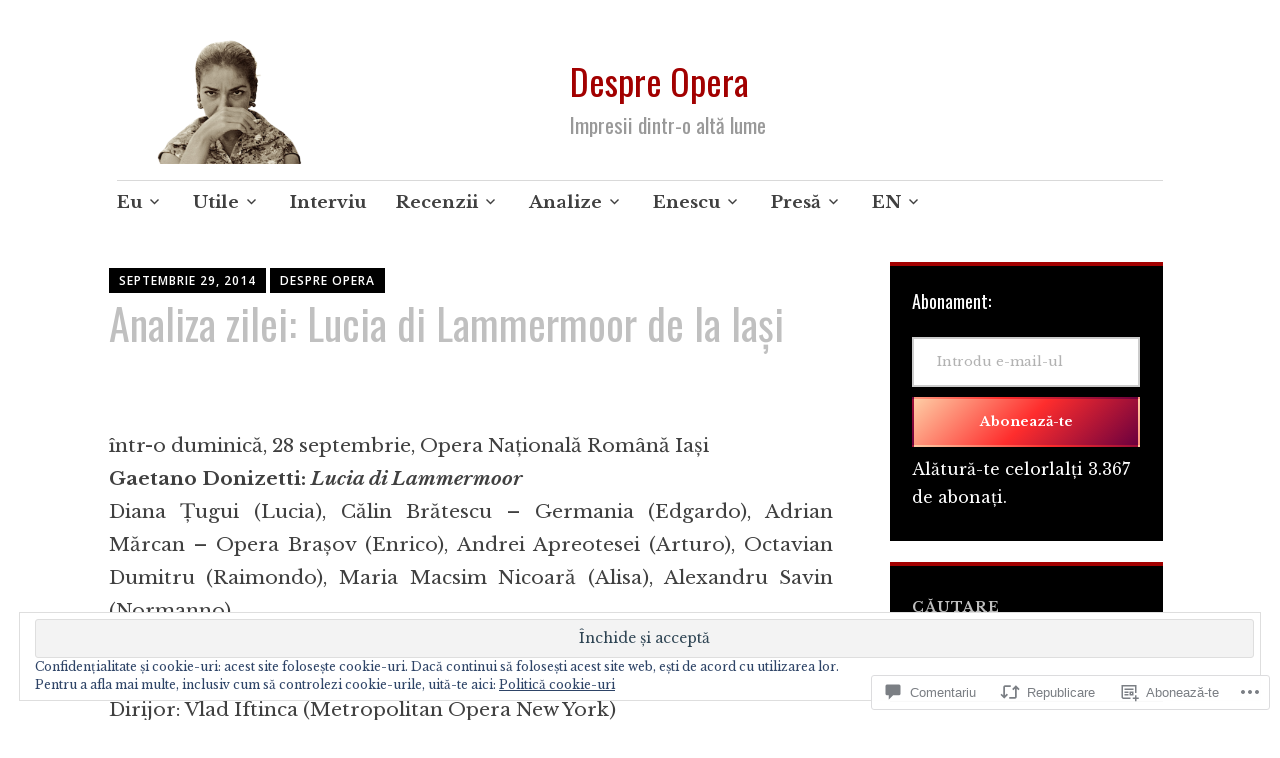

--- FILE ---
content_type: text/html; charset=UTF-8
request_url: https://despreopera.com/2014/09/29/analiza-zilei-lucia-di-lammermoor-de-la-iasi/
body_size: 113336
content:
<!DOCTYPE html>
<html lang="ro-RO">
	<head>
		<meta charset="UTF-8">
		<meta name="viewport" content="width=device-width, initial-scale=1">
		<link rel="profile" href="http://gmpg.org/xfn/11">
	<title>Analiza zilei: Lucia di Lammermoor de la Iași &#8211; Despre Opera</title>
<script type="text/javascript">
  WebFontConfig = {"google":{"families":["Oswald:r:latin,latin-ext","Libre+Baskerville:r,i,b,bi:latin,latin-ext"]},"api_url":"https:\/\/fonts-api.wp.com\/css"};
  (function() {
    var wf = document.createElement('script');
    wf.src = '/wp-content/plugins/custom-fonts/js/webfont.js';
    wf.type = 'text/javascript';
    wf.async = 'true';
    var s = document.getElementsByTagName('script')[0];
    s.parentNode.insertBefore(wf, s);
	})();
</script><style id="jetpack-custom-fonts-css">.wf-active #infinite-handle span, .wf-active .comment-reply-link, .wf-active .edit-link, .wf-active .entry-footer a[rel="category tag"], .wf-active .entry-footer a[rel="tag"], .wf-active .entry-meta{font-family:"Libre Baskerville",serif}.wf-active body, .wf-active button, .wf-active input, .wf-active select, .wf-active textarea{font-family:"Libre Baskerville",serif}.wf-active .button, .wf-active .button-primary, .wf-active .button-secondary, .wf-active button, .wf-active input[type="button"], .wf-active input[type="reset"], .wf-active input[type="submit"]{font-family:"Libre Baskerville",serif}.wf-active label{font-family:"Libre Baskerville",serif}.wf-active .main-navigation{font-family:"Libre Baskerville",serif}.wf-active .nav-next .meta-nav, .wf-active .nav-previous .meta-nav{font-family:"Libre Baskerville",serif}.wf-active .page-links{font-family:"Libre Baskerville",serif}.wf-active .comment-meta{font-family:"Libre Baskerville",serif}.wf-active h1{font-style:normal;font-weight:400}.wf-active #reply-title, .wf-active .comments-title, .wf-active .widget-title, .wf-active .widgettitle, .wf-active .widget-title label, .wf-active h1, .wf-active h2, .wf-active h3, .wf-active h4, .wf-active h5, .wf-active h6{font-family:"Oswald",sans-serif;font-style:normal;font-weight:400}.wf-active h1{font-weight:400;font-style:normal}.wf-active #reply-title, .wf-active .comments-title, .wf-active .widget-title, .wf-active .widgettitle, .wf-active .widget-title label, .wf-active h2{font-weight:400;font-style:normal}.wf-active h3{font-weight:400;font-style:normal}.wf-active h4{font-weight:400;font-style:normal}.wf-active h5{font-weight:400;font-style:normal}.wf-active h6{font-weight:400;font-style:normal}.wf-active .site-title{font-family:"Oswald",sans-serif;font-weight:400;font-style:normal}.wf-active .site-description{font-style:normal;font-weight:400}.wf-active .archive .entry-title, .wf-active .blog .entry-title, .wf-active .search .entry-title{font-family:"Oswald",sans-serif;font-weight:400;font-style:normal}.wf-active .archive .apostrophe-2-featured .entry-title, .wf-active .blog .apostrophe-2-featured .entry-title, .wf-active .search .apostrophe-2-featured .entry-title{font-style:normal;font-weight:400}.wf-active .widget-title, .wf-active .widgettitle, .wf-active .widget-title label{font-style:normal;font-weight:400}.wf-active h1{font-style:normal;font-weight:400}</style>
<meta name='robots' content='max-image-preview:large' />
<meta name="google-site-verification" content="yfnLC814fmxMNaIrN7HJP-J_JKiuhldn9QesH0CxyCU" />
<meta name="msvalidate.01" content="307C056C812A3F10D2BE364225C67C97" />
<meta name="p:domain_verify" content="2e3e1a3cf0a6d3105b4733f2a2b501e6" />

<!-- Async WordPress.com Remote Login -->
<script id="wpcom_remote_login_js">
var wpcom_remote_login_extra_auth = '';
function wpcom_remote_login_remove_dom_node_id( element_id ) {
	var dom_node = document.getElementById( element_id );
	if ( dom_node ) { dom_node.parentNode.removeChild( dom_node ); }
}
function wpcom_remote_login_remove_dom_node_classes( class_name ) {
	var dom_nodes = document.querySelectorAll( '.' + class_name );
	for ( var i = 0; i < dom_nodes.length; i++ ) {
		dom_nodes[ i ].parentNode.removeChild( dom_nodes[ i ] );
	}
}
function wpcom_remote_login_final_cleanup() {
	wpcom_remote_login_remove_dom_node_classes( "wpcom_remote_login_msg" );
	wpcom_remote_login_remove_dom_node_id( "wpcom_remote_login_key" );
	wpcom_remote_login_remove_dom_node_id( "wpcom_remote_login_validate" );
	wpcom_remote_login_remove_dom_node_id( "wpcom_remote_login_js" );
	wpcom_remote_login_remove_dom_node_id( "wpcom_request_access_iframe" );
	wpcom_remote_login_remove_dom_node_id( "wpcom_request_access_styles" );
}

// Watch for messages back from the remote login
window.addEventListener( "message", function( e ) {
	if ( e.origin === "https://r-login.wordpress.com" ) {
		var data = {};
		try {
			data = JSON.parse( e.data );
		} catch( e ) {
			wpcom_remote_login_final_cleanup();
			return;
		}

		if ( data.msg === 'LOGIN' ) {
			// Clean up the login check iframe
			wpcom_remote_login_remove_dom_node_id( "wpcom_remote_login_key" );

			var id_regex = new RegExp( /^[0-9]+$/ );
			var token_regex = new RegExp( /^.*|.*|.*$/ );
			if (
				token_regex.test( data.token )
				&& id_regex.test( data.wpcomid )
			) {
				// We have everything we need to ask for a login
				var script = document.createElement( "script" );
				script.setAttribute( "id", "wpcom_remote_login_validate" );
				script.src = '/remote-login.php?wpcom_remote_login=validate'
					+ '&wpcomid=' + data.wpcomid
					+ '&token=' + encodeURIComponent( data.token )
					+ '&host=' + window.location.protocol
					+ '//' + window.location.hostname
					+ '&postid=5999'
					+ '&is_singular=1';
				document.body.appendChild( script );
			}

			return;
		}

		// Safari ITP, not logged in, so redirect
		if ( data.msg === 'LOGIN-REDIRECT' ) {
			window.location = 'https://wordpress.com/log-in?redirect_to=' + window.location.href;
			return;
		}

		// Safari ITP, storage access failed, remove the request
		if ( data.msg === 'LOGIN-REMOVE' ) {
			var css_zap = 'html { -webkit-transition: margin-top 1s; transition: margin-top 1s; } /* 9001 */ html { margin-top: 0 !important; } * html body { margin-top: 0 !important; } @media screen and ( max-width: 782px ) { html { margin-top: 0 !important; } * html body { margin-top: 0 !important; } }';
			var style_zap = document.createElement( 'style' );
			style_zap.type = 'text/css';
			style_zap.appendChild( document.createTextNode( css_zap ) );
			document.body.appendChild( style_zap );

			var e = document.getElementById( 'wpcom_request_access_iframe' );
			e.parentNode.removeChild( e );

			document.cookie = 'wordpress_com_login_access=denied; path=/; max-age=31536000';

			return;
		}

		// Safari ITP
		if ( data.msg === 'REQUEST_ACCESS' ) {
			console.log( 'request access: safari' );

			// Check ITP iframe enable/disable knob
			if ( wpcom_remote_login_extra_auth !== 'safari_itp_iframe' ) {
				return;
			}

			// If we are in a "private window" there is no ITP.
			var private_window = false;
			try {
				var opendb = window.openDatabase( null, null, null, null );
			} catch( e ) {
				private_window = true;
			}

			if ( private_window ) {
				console.log( 'private window' );
				return;
			}

			var iframe = document.createElement( 'iframe' );
			iframe.id = 'wpcom_request_access_iframe';
			iframe.setAttribute( 'scrolling', 'no' );
			iframe.setAttribute( 'sandbox', 'allow-storage-access-by-user-activation allow-scripts allow-same-origin allow-top-navigation-by-user-activation' );
			iframe.src = 'https://r-login.wordpress.com/remote-login.php?wpcom_remote_login=request_access&origin=' + encodeURIComponent( data.origin ) + '&wpcomid=' + encodeURIComponent( data.wpcomid );

			var css = 'html { -webkit-transition: margin-top 1s; transition: margin-top 1s; } /* 9001 */ html { margin-top: 46px !important; } * html body { margin-top: 46px !important; } @media screen and ( max-width: 660px ) { html { margin-top: 71px !important; } * html body { margin-top: 71px !important; } #wpcom_request_access_iframe { display: block; height: 71px !important; } } #wpcom_request_access_iframe { border: 0px; height: 46px; position: fixed; top: 0; left: 0; width: 100%; min-width: 100%; z-index: 99999; background: #23282d; } ';

			var style = document.createElement( 'style' );
			style.type = 'text/css';
			style.id = 'wpcom_request_access_styles';
			style.appendChild( document.createTextNode( css ) );
			document.body.appendChild( style );

			document.body.appendChild( iframe );
		}

		if ( data.msg === 'DONE' ) {
			wpcom_remote_login_final_cleanup();
		}
	}
}, false );

// Inject the remote login iframe after the page has had a chance to load
// more critical resources
window.addEventListener( "DOMContentLoaded", function( e ) {
	var iframe = document.createElement( "iframe" );
	iframe.style.display = "none";
	iframe.setAttribute( "scrolling", "no" );
	iframe.setAttribute( "id", "wpcom_remote_login_key" );
	iframe.src = "https://r-login.wordpress.com/remote-login.php"
		+ "?wpcom_remote_login=key"
		+ "&origin=aHR0cHM6Ly9kZXNwcmVvcGVyYS5jb20%3D"
		+ "&wpcomid=23647639"
		+ "&time=" + Math.floor( Date.now() / 1000 );
	document.body.appendChild( iframe );
}, false );
</script>
<link rel='dns-prefetch' href='//s0.wp.com' />
<link rel='dns-prefetch' href='//widgets.wp.com' />
<link rel='dns-prefetch' href='//wordpress.com' />
<link rel='dns-prefetch' href='//fonts-api.wp.com' />
<link rel='dns-prefetch' href='//af.pubmine.com' />
<link rel="alternate" type="application/rss+xml" title="Flux Despre Opera &raquo;" href="https://despreopera.com/feed/" />
<link rel="alternate" type="application/rss+xml" title="Flux comentarii Despre Opera &raquo;" href="https://despreopera.com/comments/feed/" />
<link rel="alternate" type="application/rss+xml" title="Flux comentarii Despre Opera &raquo; Analiza zilei: Lucia di Lammermoor de la Iași" href="https://despreopera.com/2014/09/29/analiza-zilei-lucia-di-lammermoor-de-la-iasi/feed/" />
	<script type="text/javascript">
		/* <![CDATA[ */
		function addLoadEvent(func) {
			var oldonload = window.onload;
			if (typeof window.onload != 'function') {
				window.onload = func;
			} else {
				window.onload = function () {
					oldonload();
					func();
				}
			}
		}
		/* ]]> */
	</script>
	<link crossorigin='anonymous' rel='stylesheet' id='all-css-0-1' href='/_static/??-eJx9jFEKwjAQRC9kXKqV+iOeJSRLSbPJBndD6O1tpFAQ8WfgMTMPWjGOs2JWSNUUqnPIAi34GVUA69ZyDGjINlBMhayigOhKeHYiJ/gtWFCLdXFnSMw9fKXt/MIu8aaw6Bf9U1KIeIg/1OfP9Bim2/VyH6dhXN5pUk2g&cssminify=yes' type='text/css' media='all' />
<style id='wp-emoji-styles-inline-css'>

	img.wp-smiley, img.emoji {
		display: inline !important;
		border: none !important;
		box-shadow: none !important;
		height: 1em !important;
		width: 1em !important;
		margin: 0 0.07em !important;
		vertical-align: -0.1em !important;
		background: none !important;
		padding: 0 !important;
	}
/*# sourceURL=wp-emoji-styles-inline-css */
</style>
<link crossorigin='anonymous' rel='stylesheet' id='all-css-2-1' href='/wp-content/plugins/gutenberg-core/v22.4.0/build/styles/block-library/style.min.css?m=1768935615i&cssminify=yes' type='text/css' media='all' />
<style id='wp-block-library-inline-css'>
.has-text-align-justify {
	text-align:justify;
}
.has-text-align-justify{text-align:justify;}

/*# sourceURL=wp-block-library-inline-css */
</style><style id='wp-block-columns-inline-css'>
.wp-block-columns{box-sizing:border-box;display:flex;flex-wrap:wrap!important}@media (min-width:782px){.wp-block-columns{flex-wrap:nowrap!important}}.wp-block-columns{align-items:normal!important}.wp-block-columns.are-vertically-aligned-top{align-items:flex-start}.wp-block-columns.are-vertically-aligned-center{align-items:center}.wp-block-columns.are-vertically-aligned-bottom{align-items:flex-end}@media (max-width:781px){.wp-block-columns:not(.is-not-stacked-on-mobile)>.wp-block-column{flex-basis:100%!important}}@media (min-width:782px){.wp-block-columns:not(.is-not-stacked-on-mobile)>.wp-block-column{flex-basis:0;flex-grow:1}.wp-block-columns:not(.is-not-stacked-on-mobile)>.wp-block-column[style*=flex-basis]{flex-grow:0}}.wp-block-columns.is-not-stacked-on-mobile{flex-wrap:nowrap!important}.wp-block-columns.is-not-stacked-on-mobile>.wp-block-column{flex-basis:0;flex-grow:1}.wp-block-columns.is-not-stacked-on-mobile>.wp-block-column[style*=flex-basis]{flex-grow:0}:where(.wp-block-columns){margin-bottom:1.75em}:where(.wp-block-columns.has-background){padding:1.25em 2.375em}.wp-block-column{flex-grow:1;min-width:0;overflow-wrap:break-word;word-break:break-word}.wp-block-column.is-vertically-aligned-top{align-self:flex-start}.wp-block-column.is-vertically-aligned-center{align-self:center}.wp-block-column.is-vertically-aligned-bottom{align-self:flex-end}.wp-block-column.is-vertically-aligned-stretch{align-self:stretch}.wp-block-column.is-vertically-aligned-bottom,.wp-block-column.is-vertically-aligned-center,.wp-block-column.is-vertically-aligned-top{width:100%}
/*# sourceURL=https://s0.wp.com/wp-content/plugins/gutenberg-core/v22.4.0/build/styles/block-library/columns/style.min.css */
</style>
<style id='wp-block-group-inline-css'>
.wp-block-group{box-sizing:border-box}:where(.wp-block-group.wp-block-group-is-layout-constrained){position:relative}
/*# sourceURL=https://s0.wp.com/wp-content/plugins/gutenberg-core/v22.4.0/build/styles/block-library/group/style.min.css */
</style>
<style id='wp-block-social-links-inline-css'>
.wp-block-social-links{background:none;box-sizing:border-box;margin-left:0;padding-left:0;padding-right:0;text-indent:0}.wp-block-social-links .wp-social-link a,.wp-block-social-links .wp-social-link a:hover{border-bottom:0;box-shadow:none;text-decoration:none}.wp-block-social-links .wp-social-link svg{height:1em;width:1em}.wp-block-social-links .wp-social-link span:not(.screen-reader-text){font-size:.65em;margin-left:.5em;margin-right:.5em}.wp-block-social-links.has-small-icon-size{font-size:16px}.wp-block-social-links,.wp-block-social-links.has-normal-icon-size{font-size:24px}.wp-block-social-links.has-large-icon-size{font-size:36px}.wp-block-social-links.has-huge-icon-size{font-size:48px}.wp-block-social-links.aligncenter{display:flex;justify-content:center}.wp-block-social-links.alignright{justify-content:flex-end}.wp-block-social-link{border-radius:9999px;display:block}@media not (prefers-reduced-motion){.wp-block-social-link{transition:transform .1s ease}}.wp-block-social-link{height:auto}.wp-block-social-link a{align-items:center;display:flex;line-height:0}.wp-block-social-link:hover{transform:scale(1.1)}.wp-block-social-links .wp-block-social-link.wp-social-link{display:inline-block;margin:0;padding:0}.wp-block-social-links .wp-block-social-link.wp-social-link .wp-block-social-link-anchor,.wp-block-social-links .wp-block-social-link.wp-social-link .wp-block-social-link-anchor svg,.wp-block-social-links .wp-block-social-link.wp-social-link .wp-block-social-link-anchor:active,.wp-block-social-links .wp-block-social-link.wp-social-link .wp-block-social-link-anchor:hover,.wp-block-social-links .wp-block-social-link.wp-social-link .wp-block-social-link-anchor:visited{fill:currentColor;color:currentColor}:where(.wp-block-social-links:not(.is-style-logos-only)) .wp-social-link{background-color:#f0f0f0;color:#444}:where(.wp-block-social-links:not(.is-style-logos-only)) .wp-social-link-amazon{background-color:#f90;color:#fff}:where(.wp-block-social-links:not(.is-style-logos-only)) .wp-social-link-bandcamp{background-color:#1ea0c3;color:#fff}:where(.wp-block-social-links:not(.is-style-logos-only)) .wp-social-link-behance{background-color:#0757fe;color:#fff}:where(.wp-block-social-links:not(.is-style-logos-only)) .wp-social-link-bluesky{background-color:#0a7aff;color:#fff}:where(.wp-block-social-links:not(.is-style-logos-only)) .wp-social-link-codepen{background-color:#1e1f26;color:#fff}:where(.wp-block-social-links:not(.is-style-logos-only)) .wp-social-link-deviantart{background-color:#02e49b;color:#fff}:where(.wp-block-social-links:not(.is-style-logos-only)) .wp-social-link-discord{background-color:#5865f2;color:#fff}:where(.wp-block-social-links:not(.is-style-logos-only)) .wp-social-link-dribbble{background-color:#e94c89;color:#fff}:where(.wp-block-social-links:not(.is-style-logos-only)) .wp-social-link-dropbox{background-color:#4280ff;color:#fff}:where(.wp-block-social-links:not(.is-style-logos-only)) .wp-social-link-etsy{background-color:#f45800;color:#fff}:where(.wp-block-social-links:not(.is-style-logos-only)) .wp-social-link-facebook{background-color:#0866ff;color:#fff}:where(.wp-block-social-links:not(.is-style-logos-only)) .wp-social-link-fivehundredpx{background-color:#000;color:#fff}:where(.wp-block-social-links:not(.is-style-logos-only)) .wp-social-link-flickr{background-color:#0461dd;color:#fff}:where(.wp-block-social-links:not(.is-style-logos-only)) .wp-social-link-foursquare{background-color:#e65678;color:#fff}:where(.wp-block-social-links:not(.is-style-logos-only)) .wp-social-link-github{background-color:#24292d;color:#fff}:where(.wp-block-social-links:not(.is-style-logos-only)) .wp-social-link-goodreads{background-color:#eceadd;color:#382110}:where(.wp-block-social-links:not(.is-style-logos-only)) .wp-social-link-google{background-color:#ea4434;color:#fff}:where(.wp-block-social-links:not(.is-style-logos-only)) .wp-social-link-gravatar{background-color:#1d4fc4;color:#fff}:where(.wp-block-social-links:not(.is-style-logos-only)) .wp-social-link-instagram{background-color:#f00075;color:#fff}:where(.wp-block-social-links:not(.is-style-logos-only)) .wp-social-link-lastfm{background-color:#e21b24;color:#fff}:where(.wp-block-social-links:not(.is-style-logos-only)) .wp-social-link-linkedin{background-color:#0d66c2;color:#fff}:where(.wp-block-social-links:not(.is-style-logos-only)) .wp-social-link-mastodon{background-color:#3288d4;color:#fff}:where(.wp-block-social-links:not(.is-style-logos-only)) .wp-social-link-medium{background-color:#000;color:#fff}:where(.wp-block-social-links:not(.is-style-logos-only)) .wp-social-link-meetup{background-color:#f6405f;color:#fff}:where(.wp-block-social-links:not(.is-style-logos-only)) .wp-social-link-patreon{background-color:#000;color:#fff}:where(.wp-block-social-links:not(.is-style-logos-only)) .wp-social-link-pinterest{background-color:#e60122;color:#fff}:where(.wp-block-social-links:not(.is-style-logos-only)) .wp-social-link-pocket{background-color:#ef4155;color:#fff}:where(.wp-block-social-links:not(.is-style-logos-only)) .wp-social-link-reddit{background-color:#ff4500;color:#fff}:where(.wp-block-social-links:not(.is-style-logos-only)) .wp-social-link-skype{background-color:#0478d7;color:#fff}:where(.wp-block-social-links:not(.is-style-logos-only)) .wp-social-link-snapchat{stroke:#000;background-color:#fefc00;color:#fff}:where(.wp-block-social-links:not(.is-style-logos-only)) .wp-social-link-soundcloud{background-color:#ff5600;color:#fff}:where(.wp-block-social-links:not(.is-style-logos-only)) .wp-social-link-spotify{background-color:#1bd760;color:#fff}:where(.wp-block-social-links:not(.is-style-logos-only)) .wp-social-link-telegram{background-color:#2aabee;color:#fff}:where(.wp-block-social-links:not(.is-style-logos-only)) .wp-social-link-threads{background-color:#000;color:#fff}:where(.wp-block-social-links:not(.is-style-logos-only)) .wp-social-link-tiktok{background-color:#000;color:#fff}:where(.wp-block-social-links:not(.is-style-logos-only)) .wp-social-link-tumblr{background-color:#011835;color:#fff}:where(.wp-block-social-links:not(.is-style-logos-only)) .wp-social-link-twitch{background-color:#6440a4;color:#fff}:where(.wp-block-social-links:not(.is-style-logos-only)) .wp-social-link-twitter{background-color:#1da1f2;color:#fff}:where(.wp-block-social-links:not(.is-style-logos-only)) .wp-social-link-vimeo{background-color:#1eb7ea;color:#fff}:where(.wp-block-social-links:not(.is-style-logos-only)) .wp-social-link-vk{background-color:#4680c2;color:#fff}:where(.wp-block-social-links:not(.is-style-logos-only)) .wp-social-link-wordpress{background-color:#3499cd;color:#fff}:where(.wp-block-social-links:not(.is-style-logos-only)) .wp-social-link-whatsapp{background-color:#25d366;color:#fff}:where(.wp-block-social-links:not(.is-style-logos-only)) .wp-social-link-x{background-color:#000;color:#fff}:where(.wp-block-social-links:not(.is-style-logos-only)) .wp-social-link-yelp{background-color:#d32422;color:#fff}:where(.wp-block-social-links:not(.is-style-logos-only)) .wp-social-link-youtube{background-color:red;color:#fff}:where(.wp-block-social-links.is-style-logos-only) .wp-social-link{background:none}:where(.wp-block-social-links.is-style-logos-only) .wp-social-link svg{height:1.25em;width:1.25em}:where(.wp-block-social-links.is-style-logos-only) .wp-social-link-amazon{color:#f90}:where(.wp-block-social-links.is-style-logos-only) .wp-social-link-bandcamp{color:#1ea0c3}:where(.wp-block-social-links.is-style-logos-only) .wp-social-link-behance{color:#0757fe}:where(.wp-block-social-links.is-style-logos-only) .wp-social-link-bluesky{color:#0a7aff}:where(.wp-block-social-links.is-style-logos-only) .wp-social-link-codepen{color:#1e1f26}:where(.wp-block-social-links.is-style-logos-only) .wp-social-link-deviantart{color:#02e49b}:where(.wp-block-social-links.is-style-logos-only) .wp-social-link-discord{color:#5865f2}:where(.wp-block-social-links.is-style-logos-only) .wp-social-link-dribbble{color:#e94c89}:where(.wp-block-social-links.is-style-logos-only) .wp-social-link-dropbox{color:#4280ff}:where(.wp-block-social-links.is-style-logos-only) .wp-social-link-etsy{color:#f45800}:where(.wp-block-social-links.is-style-logos-only) .wp-social-link-facebook{color:#0866ff}:where(.wp-block-social-links.is-style-logos-only) .wp-social-link-fivehundredpx{color:#000}:where(.wp-block-social-links.is-style-logos-only) .wp-social-link-flickr{color:#0461dd}:where(.wp-block-social-links.is-style-logos-only) .wp-social-link-foursquare{color:#e65678}:where(.wp-block-social-links.is-style-logos-only) .wp-social-link-github{color:#24292d}:where(.wp-block-social-links.is-style-logos-only) .wp-social-link-goodreads{color:#382110}:where(.wp-block-social-links.is-style-logos-only) .wp-social-link-google{color:#ea4434}:where(.wp-block-social-links.is-style-logos-only) .wp-social-link-gravatar{color:#1d4fc4}:where(.wp-block-social-links.is-style-logos-only) .wp-social-link-instagram{color:#f00075}:where(.wp-block-social-links.is-style-logos-only) .wp-social-link-lastfm{color:#e21b24}:where(.wp-block-social-links.is-style-logos-only) .wp-social-link-linkedin{color:#0d66c2}:where(.wp-block-social-links.is-style-logos-only) .wp-social-link-mastodon{color:#3288d4}:where(.wp-block-social-links.is-style-logos-only) .wp-social-link-medium{color:#000}:where(.wp-block-social-links.is-style-logos-only) .wp-social-link-meetup{color:#f6405f}:where(.wp-block-social-links.is-style-logos-only) .wp-social-link-patreon{color:#000}:where(.wp-block-social-links.is-style-logos-only) .wp-social-link-pinterest{color:#e60122}:where(.wp-block-social-links.is-style-logos-only) .wp-social-link-pocket{color:#ef4155}:where(.wp-block-social-links.is-style-logos-only) .wp-social-link-reddit{color:#ff4500}:where(.wp-block-social-links.is-style-logos-only) .wp-social-link-skype{color:#0478d7}:where(.wp-block-social-links.is-style-logos-only) .wp-social-link-snapchat{stroke:#000;color:#fff}:where(.wp-block-social-links.is-style-logos-only) .wp-social-link-soundcloud{color:#ff5600}:where(.wp-block-social-links.is-style-logos-only) .wp-social-link-spotify{color:#1bd760}:where(.wp-block-social-links.is-style-logos-only) .wp-social-link-telegram{color:#2aabee}:where(.wp-block-social-links.is-style-logos-only) .wp-social-link-threads{color:#000}:where(.wp-block-social-links.is-style-logos-only) .wp-social-link-tiktok{color:#000}:where(.wp-block-social-links.is-style-logos-only) .wp-social-link-tumblr{color:#011835}:where(.wp-block-social-links.is-style-logos-only) .wp-social-link-twitch{color:#6440a4}:where(.wp-block-social-links.is-style-logos-only) .wp-social-link-twitter{color:#1da1f2}:where(.wp-block-social-links.is-style-logos-only) .wp-social-link-vimeo{color:#1eb7ea}:where(.wp-block-social-links.is-style-logos-only) .wp-social-link-vk{color:#4680c2}:where(.wp-block-social-links.is-style-logos-only) .wp-social-link-whatsapp{color:#25d366}:where(.wp-block-social-links.is-style-logos-only) .wp-social-link-wordpress{color:#3499cd}:where(.wp-block-social-links.is-style-logos-only) .wp-social-link-x{color:#000}:where(.wp-block-social-links.is-style-logos-only) .wp-social-link-yelp{color:#d32422}:where(.wp-block-social-links.is-style-logos-only) .wp-social-link-youtube{color:red}.wp-block-social-links.is-style-pill-shape .wp-social-link{width:auto}:root :where(.wp-block-social-links .wp-social-link a){padding:.25em}:root :where(.wp-block-social-links.is-style-logos-only .wp-social-link a){padding:0}:root :where(.wp-block-social-links.is-style-pill-shape .wp-social-link a){padding-left:.6666666667em;padding-right:.6666666667em}.wp-block-social-links:not(.has-icon-color):not(.has-icon-background-color) .wp-social-link-snapchat .wp-block-social-link-label{color:#000}
/*# sourceURL=https://s0.wp.com/wp-content/plugins/gutenberg-core/v22.4.0/build/styles/block-library/social-links/style.min.css */
</style>
<style id='wp-block-archives-inline-css'>
.wp-block-archives{box-sizing:border-box}.wp-block-archives-dropdown label{display:block}
/*# sourceURL=https://s0.wp.com/wp-content/plugins/gutenberg-core/v22.4.0/build/styles/block-library/archives/style.min.css */
</style>
<link crossorigin='anonymous' rel='stylesheet' id='all-css-10-2' href='/_static/??-eJytzMEOgjAMgOEXklVQUA+GZ+lGM6alLO2m4e0l8eTd458v+eGdm7BKISmQucYkBrHu6UnjLkrw6jp3dkfwNfEEVjYmA89reDacvKJuMBNOSeIX3ZLEBbMD/OWdUTEq5vn3Pi739jJcb6d+aPvHB6I9R+U=&cssminify=yes' type='text/css' media='all' />
<style id='wp-block-search-inline-css'>
.wp-block-search__button{margin-left:10px;word-break:normal}.wp-block-search__button.has-icon{line-height:0}.wp-block-search__button svg{fill:currentColor;height:1.25em;min-height:24px;min-width:24px;vertical-align:text-bottom;width:1.25em}:where(.wp-block-search__button){border:1px solid #ccc;padding:6px 10px}.wp-block-search__inside-wrapper{display:flex;flex:auto;flex-wrap:nowrap;max-width:100%}.wp-block-search__label{width:100%}.wp-block-search.wp-block-search__button-only .wp-block-search__button{box-sizing:border-box;display:flex;flex-shrink:0;justify-content:center;margin-left:0;max-width:100%}.wp-block-search.wp-block-search__button-only .wp-block-search__inside-wrapper{min-width:0!important;transition-property:width}.wp-block-search.wp-block-search__button-only .wp-block-search__input{flex-basis:100%;transition-duration:.3s}.wp-block-search.wp-block-search__button-only.wp-block-search__searchfield-hidden,.wp-block-search.wp-block-search__button-only.wp-block-search__searchfield-hidden .wp-block-search__inside-wrapper{overflow:hidden}.wp-block-search.wp-block-search__button-only.wp-block-search__searchfield-hidden .wp-block-search__input{border-left-width:0!important;border-right-width:0!important;flex-basis:0;flex-grow:0;margin:0;min-width:0!important;padding-left:0!important;padding-right:0!important;width:0!important}:where(.wp-block-search__input){appearance:none;border:1px solid #949494;flex-grow:1;font-family:inherit;font-size:inherit;font-style:inherit;font-weight:inherit;letter-spacing:inherit;line-height:inherit;margin-left:0;margin-right:0;min-width:3rem;padding:8px;text-decoration:unset!important;text-transform:inherit}:where(.wp-block-search__button-inside .wp-block-search__inside-wrapper){background-color:#fff;border:1px solid #949494;box-sizing:border-box;padding:4px}:where(.wp-block-search__button-inside .wp-block-search__inside-wrapper) .wp-block-search__input{border:none;border-radius:0;padding:0 4px}:where(.wp-block-search__button-inside .wp-block-search__inside-wrapper) .wp-block-search__input:focus{outline:none}:where(.wp-block-search__button-inside .wp-block-search__inside-wrapper) :where(.wp-block-search__button){padding:4px 8px}.wp-block-search.aligncenter .wp-block-search__inside-wrapper{margin:auto}.wp-block[data-align=right] .wp-block-search.wp-block-search__button-only .wp-block-search__inside-wrapper{float:right}
/*# sourceURL=https://s0.wp.com/wp-content/plugins/gutenberg-core/v22.4.0/build/styles/block-library/search/style.min.css */
</style>
<style id='global-styles-inline-css'>
:root{--wp--preset--aspect-ratio--square: 1;--wp--preset--aspect-ratio--4-3: 4/3;--wp--preset--aspect-ratio--3-4: 3/4;--wp--preset--aspect-ratio--3-2: 3/2;--wp--preset--aspect-ratio--2-3: 2/3;--wp--preset--aspect-ratio--16-9: 16/9;--wp--preset--aspect-ratio--9-16: 9/16;--wp--preset--color--black: #404040;--wp--preset--color--cyan-bluish-gray: #abb8c3;--wp--preset--color--white: #ffffff;--wp--preset--color--pale-pink: #f78da7;--wp--preset--color--vivid-red: #cf2e2e;--wp--preset--color--luminous-vivid-orange: #ff6900;--wp--preset--color--luminous-vivid-amber: #fcb900;--wp--preset--color--light-green-cyan: #7bdcb5;--wp--preset--color--vivid-green-cyan: #00d084;--wp--preset--color--pale-cyan-blue: #8ed1fc;--wp--preset--color--vivid-cyan-blue: #0693e3;--wp--preset--color--vivid-purple: #9b51e0;--wp--preset--color--dark-gray: #686868;--wp--preset--color--medium-gray: #999999;--wp--preset--color--light-gray: #d9d9d9;--wp--preset--color--blue: #159ae7;--wp--preset--color--dark-blue: #362e77;--wp--preset--gradient--vivid-cyan-blue-to-vivid-purple: linear-gradient(135deg,rgb(6,147,227) 0%,rgb(155,81,224) 100%);--wp--preset--gradient--light-green-cyan-to-vivid-green-cyan: linear-gradient(135deg,rgb(122,220,180) 0%,rgb(0,208,130) 100%);--wp--preset--gradient--luminous-vivid-amber-to-luminous-vivid-orange: linear-gradient(135deg,rgb(252,185,0) 0%,rgb(255,105,0) 100%);--wp--preset--gradient--luminous-vivid-orange-to-vivid-red: linear-gradient(135deg,rgb(255,105,0) 0%,rgb(207,46,46) 100%);--wp--preset--gradient--very-light-gray-to-cyan-bluish-gray: linear-gradient(135deg,rgb(238,238,238) 0%,rgb(169,184,195) 100%);--wp--preset--gradient--cool-to-warm-spectrum: linear-gradient(135deg,rgb(74,234,220) 0%,rgb(151,120,209) 20%,rgb(207,42,186) 40%,rgb(238,44,130) 60%,rgb(251,105,98) 80%,rgb(254,248,76) 100%);--wp--preset--gradient--blush-light-purple: linear-gradient(135deg,rgb(255,206,236) 0%,rgb(152,150,240) 100%);--wp--preset--gradient--blush-bordeaux: linear-gradient(135deg,rgb(254,205,165) 0%,rgb(254,45,45) 50%,rgb(107,0,62) 100%);--wp--preset--gradient--luminous-dusk: linear-gradient(135deg,rgb(255,203,112) 0%,rgb(199,81,192) 50%,rgb(65,88,208) 100%);--wp--preset--gradient--pale-ocean: linear-gradient(135deg,rgb(255,245,203) 0%,rgb(182,227,212) 50%,rgb(51,167,181) 100%);--wp--preset--gradient--electric-grass: linear-gradient(135deg,rgb(202,248,128) 0%,rgb(113,206,126) 100%);--wp--preset--gradient--midnight: linear-gradient(135deg,rgb(2,3,129) 0%,rgb(40,116,252) 100%);--wp--preset--font-size--small: 13px;--wp--preset--font-size--medium: 20px;--wp--preset--font-size--large: 36px;--wp--preset--font-size--x-large: 42px;--wp--preset--font-family--albert-sans: 'Albert Sans', sans-serif;--wp--preset--font-family--alegreya: Alegreya, serif;--wp--preset--font-family--arvo: Arvo, serif;--wp--preset--font-family--bodoni-moda: 'Bodoni Moda', serif;--wp--preset--font-family--bricolage-grotesque: 'Bricolage Grotesque', sans-serif;--wp--preset--font-family--cabin: Cabin, sans-serif;--wp--preset--font-family--chivo: Chivo, sans-serif;--wp--preset--font-family--commissioner: Commissioner, sans-serif;--wp--preset--font-family--cormorant: Cormorant, serif;--wp--preset--font-family--courier-prime: 'Courier Prime', monospace;--wp--preset--font-family--crimson-pro: 'Crimson Pro', serif;--wp--preset--font-family--dm-mono: 'DM Mono', monospace;--wp--preset--font-family--dm-sans: 'DM Sans', sans-serif;--wp--preset--font-family--dm-serif-display: 'DM Serif Display', serif;--wp--preset--font-family--domine: Domine, serif;--wp--preset--font-family--eb-garamond: 'EB Garamond', serif;--wp--preset--font-family--epilogue: Epilogue, sans-serif;--wp--preset--font-family--fahkwang: Fahkwang, sans-serif;--wp--preset--font-family--figtree: Figtree, sans-serif;--wp--preset--font-family--fira-sans: 'Fira Sans', sans-serif;--wp--preset--font-family--fjalla-one: 'Fjalla One', sans-serif;--wp--preset--font-family--fraunces: Fraunces, serif;--wp--preset--font-family--gabarito: Gabarito, system-ui;--wp--preset--font-family--ibm-plex-mono: 'IBM Plex Mono', monospace;--wp--preset--font-family--ibm-plex-sans: 'IBM Plex Sans', sans-serif;--wp--preset--font-family--ibarra-real-nova: 'Ibarra Real Nova', serif;--wp--preset--font-family--instrument-serif: 'Instrument Serif', serif;--wp--preset--font-family--inter: Inter, sans-serif;--wp--preset--font-family--josefin-sans: 'Josefin Sans', sans-serif;--wp--preset--font-family--jost: Jost, sans-serif;--wp--preset--font-family--libre-baskerville: 'Libre Baskerville', serif;--wp--preset--font-family--libre-franklin: 'Libre Franklin', sans-serif;--wp--preset--font-family--literata: Literata, serif;--wp--preset--font-family--lora: Lora, serif;--wp--preset--font-family--merriweather: Merriweather, serif;--wp--preset--font-family--montserrat: Montserrat, sans-serif;--wp--preset--font-family--newsreader: Newsreader, serif;--wp--preset--font-family--noto-sans-mono: 'Noto Sans Mono', sans-serif;--wp--preset--font-family--nunito: Nunito, sans-serif;--wp--preset--font-family--open-sans: 'Open Sans', sans-serif;--wp--preset--font-family--overpass: Overpass, sans-serif;--wp--preset--font-family--pt-serif: 'PT Serif', serif;--wp--preset--font-family--petrona: Petrona, serif;--wp--preset--font-family--piazzolla: Piazzolla, serif;--wp--preset--font-family--playfair-display: 'Playfair Display', serif;--wp--preset--font-family--plus-jakarta-sans: 'Plus Jakarta Sans', sans-serif;--wp--preset--font-family--poppins: Poppins, sans-serif;--wp--preset--font-family--raleway: Raleway, sans-serif;--wp--preset--font-family--roboto: Roboto, sans-serif;--wp--preset--font-family--roboto-slab: 'Roboto Slab', serif;--wp--preset--font-family--rubik: Rubik, sans-serif;--wp--preset--font-family--rufina: Rufina, serif;--wp--preset--font-family--sora: Sora, sans-serif;--wp--preset--font-family--source-sans-3: 'Source Sans 3', sans-serif;--wp--preset--font-family--source-serif-4: 'Source Serif 4', serif;--wp--preset--font-family--space-mono: 'Space Mono', monospace;--wp--preset--font-family--syne: Syne, sans-serif;--wp--preset--font-family--texturina: Texturina, serif;--wp--preset--font-family--urbanist: Urbanist, sans-serif;--wp--preset--font-family--work-sans: 'Work Sans', sans-serif;--wp--preset--spacing--20: 0.44rem;--wp--preset--spacing--30: 0.67rem;--wp--preset--spacing--40: 1rem;--wp--preset--spacing--50: 1.5rem;--wp--preset--spacing--60: 2.25rem;--wp--preset--spacing--70: 3.38rem;--wp--preset--spacing--80: 5.06rem;--wp--preset--shadow--natural: 6px 6px 9px rgba(0, 0, 0, 0.2);--wp--preset--shadow--deep: 12px 12px 50px rgba(0, 0, 0, 0.4);--wp--preset--shadow--sharp: 6px 6px 0px rgba(0, 0, 0, 0.2);--wp--preset--shadow--outlined: 6px 6px 0px -3px rgb(255, 255, 255), 6px 6px rgb(0, 0, 0);--wp--preset--shadow--crisp: 6px 6px 0px rgb(0, 0, 0);}:where(body) { margin: 0; }:where(.is-layout-flex){gap: 0.5em;}:where(.is-layout-grid){gap: 0.5em;}body .is-layout-flex{display: flex;}.is-layout-flex{flex-wrap: wrap;align-items: center;}.is-layout-flex > :is(*, div){margin: 0;}body .is-layout-grid{display: grid;}.is-layout-grid > :is(*, div){margin: 0;}body{padding-top: 0px;padding-right: 0px;padding-bottom: 0px;padding-left: 0px;}:root :where(.wp-element-button, .wp-block-button__link){background-color: #32373c;border-width: 0;color: #fff;font-family: inherit;font-size: inherit;font-style: inherit;font-weight: inherit;letter-spacing: inherit;line-height: inherit;padding-top: calc(0.667em + 2px);padding-right: calc(1.333em + 2px);padding-bottom: calc(0.667em + 2px);padding-left: calc(1.333em + 2px);text-decoration: none;text-transform: inherit;}.has-black-color{color: var(--wp--preset--color--black) !important;}.has-cyan-bluish-gray-color{color: var(--wp--preset--color--cyan-bluish-gray) !important;}.has-white-color{color: var(--wp--preset--color--white) !important;}.has-pale-pink-color{color: var(--wp--preset--color--pale-pink) !important;}.has-vivid-red-color{color: var(--wp--preset--color--vivid-red) !important;}.has-luminous-vivid-orange-color{color: var(--wp--preset--color--luminous-vivid-orange) !important;}.has-luminous-vivid-amber-color{color: var(--wp--preset--color--luminous-vivid-amber) !important;}.has-light-green-cyan-color{color: var(--wp--preset--color--light-green-cyan) !important;}.has-vivid-green-cyan-color{color: var(--wp--preset--color--vivid-green-cyan) !important;}.has-pale-cyan-blue-color{color: var(--wp--preset--color--pale-cyan-blue) !important;}.has-vivid-cyan-blue-color{color: var(--wp--preset--color--vivid-cyan-blue) !important;}.has-vivid-purple-color{color: var(--wp--preset--color--vivid-purple) !important;}.has-dark-gray-color{color: var(--wp--preset--color--dark-gray) !important;}.has-medium-gray-color{color: var(--wp--preset--color--medium-gray) !important;}.has-light-gray-color{color: var(--wp--preset--color--light-gray) !important;}.has-blue-color{color: var(--wp--preset--color--blue) !important;}.has-dark-blue-color{color: var(--wp--preset--color--dark-blue) !important;}.has-black-background-color{background-color: var(--wp--preset--color--black) !important;}.has-cyan-bluish-gray-background-color{background-color: var(--wp--preset--color--cyan-bluish-gray) !important;}.has-white-background-color{background-color: var(--wp--preset--color--white) !important;}.has-pale-pink-background-color{background-color: var(--wp--preset--color--pale-pink) !important;}.has-vivid-red-background-color{background-color: var(--wp--preset--color--vivid-red) !important;}.has-luminous-vivid-orange-background-color{background-color: var(--wp--preset--color--luminous-vivid-orange) !important;}.has-luminous-vivid-amber-background-color{background-color: var(--wp--preset--color--luminous-vivid-amber) !important;}.has-light-green-cyan-background-color{background-color: var(--wp--preset--color--light-green-cyan) !important;}.has-vivid-green-cyan-background-color{background-color: var(--wp--preset--color--vivid-green-cyan) !important;}.has-pale-cyan-blue-background-color{background-color: var(--wp--preset--color--pale-cyan-blue) !important;}.has-vivid-cyan-blue-background-color{background-color: var(--wp--preset--color--vivid-cyan-blue) !important;}.has-vivid-purple-background-color{background-color: var(--wp--preset--color--vivid-purple) !important;}.has-dark-gray-background-color{background-color: var(--wp--preset--color--dark-gray) !important;}.has-medium-gray-background-color{background-color: var(--wp--preset--color--medium-gray) !important;}.has-light-gray-background-color{background-color: var(--wp--preset--color--light-gray) !important;}.has-blue-background-color{background-color: var(--wp--preset--color--blue) !important;}.has-dark-blue-background-color{background-color: var(--wp--preset--color--dark-blue) !important;}.has-black-border-color{border-color: var(--wp--preset--color--black) !important;}.has-cyan-bluish-gray-border-color{border-color: var(--wp--preset--color--cyan-bluish-gray) !important;}.has-white-border-color{border-color: var(--wp--preset--color--white) !important;}.has-pale-pink-border-color{border-color: var(--wp--preset--color--pale-pink) !important;}.has-vivid-red-border-color{border-color: var(--wp--preset--color--vivid-red) !important;}.has-luminous-vivid-orange-border-color{border-color: var(--wp--preset--color--luminous-vivid-orange) !important;}.has-luminous-vivid-amber-border-color{border-color: var(--wp--preset--color--luminous-vivid-amber) !important;}.has-light-green-cyan-border-color{border-color: var(--wp--preset--color--light-green-cyan) !important;}.has-vivid-green-cyan-border-color{border-color: var(--wp--preset--color--vivid-green-cyan) !important;}.has-pale-cyan-blue-border-color{border-color: var(--wp--preset--color--pale-cyan-blue) !important;}.has-vivid-cyan-blue-border-color{border-color: var(--wp--preset--color--vivid-cyan-blue) !important;}.has-vivid-purple-border-color{border-color: var(--wp--preset--color--vivid-purple) !important;}.has-dark-gray-border-color{border-color: var(--wp--preset--color--dark-gray) !important;}.has-medium-gray-border-color{border-color: var(--wp--preset--color--medium-gray) !important;}.has-light-gray-border-color{border-color: var(--wp--preset--color--light-gray) !important;}.has-blue-border-color{border-color: var(--wp--preset--color--blue) !important;}.has-dark-blue-border-color{border-color: var(--wp--preset--color--dark-blue) !important;}.has-vivid-cyan-blue-to-vivid-purple-gradient-background{background: var(--wp--preset--gradient--vivid-cyan-blue-to-vivid-purple) !important;}.has-light-green-cyan-to-vivid-green-cyan-gradient-background{background: var(--wp--preset--gradient--light-green-cyan-to-vivid-green-cyan) !important;}.has-luminous-vivid-amber-to-luminous-vivid-orange-gradient-background{background: var(--wp--preset--gradient--luminous-vivid-amber-to-luminous-vivid-orange) !important;}.has-luminous-vivid-orange-to-vivid-red-gradient-background{background: var(--wp--preset--gradient--luminous-vivid-orange-to-vivid-red) !important;}.has-very-light-gray-to-cyan-bluish-gray-gradient-background{background: var(--wp--preset--gradient--very-light-gray-to-cyan-bluish-gray) !important;}.has-cool-to-warm-spectrum-gradient-background{background: var(--wp--preset--gradient--cool-to-warm-spectrum) !important;}.has-blush-light-purple-gradient-background{background: var(--wp--preset--gradient--blush-light-purple) !important;}.has-blush-bordeaux-gradient-background{background: var(--wp--preset--gradient--blush-bordeaux) !important;}.has-luminous-dusk-gradient-background{background: var(--wp--preset--gradient--luminous-dusk) !important;}.has-pale-ocean-gradient-background{background: var(--wp--preset--gradient--pale-ocean) !important;}.has-electric-grass-gradient-background{background: var(--wp--preset--gradient--electric-grass) !important;}.has-midnight-gradient-background{background: var(--wp--preset--gradient--midnight) !important;}.has-small-font-size{font-size: var(--wp--preset--font-size--small) !important;}.has-medium-font-size{font-size: var(--wp--preset--font-size--medium) !important;}.has-large-font-size{font-size: var(--wp--preset--font-size--large) !important;}.has-x-large-font-size{font-size: var(--wp--preset--font-size--x-large) !important;}.has-albert-sans-font-family{font-family: var(--wp--preset--font-family--albert-sans) !important;}.has-alegreya-font-family{font-family: var(--wp--preset--font-family--alegreya) !important;}.has-arvo-font-family{font-family: var(--wp--preset--font-family--arvo) !important;}.has-bodoni-moda-font-family{font-family: var(--wp--preset--font-family--bodoni-moda) !important;}.has-bricolage-grotesque-font-family{font-family: var(--wp--preset--font-family--bricolage-grotesque) !important;}.has-cabin-font-family{font-family: var(--wp--preset--font-family--cabin) !important;}.has-chivo-font-family{font-family: var(--wp--preset--font-family--chivo) !important;}.has-commissioner-font-family{font-family: var(--wp--preset--font-family--commissioner) !important;}.has-cormorant-font-family{font-family: var(--wp--preset--font-family--cormorant) !important;}.has-courier-prime-font-family{font-family: var(--wp--preset--font-family--courier-prime) !important;}.has-crimson-pro-font-family{font-family: var(--wp--preset--font-family--crimson-pro) !important;}.has-dm-mono-font-family{font-family: var(--wp--preset--font-family--dm-mono) !important;}.has-dm-sans-font-family{font-family: var(--wp--preset--font-family--dm-sans) !important;}.has-dm-serif-display-font-family{font-family: var(--wp--preset--font-family--dm-serif-display) !important;}.has-domine-font-family{font-family: var(--wp--preset--font-family--domine) !important;}.has-eb-garamond-font-family{font-family: var(--wp--preset--font-family--eb-garamond) !important;}.has-epilogue-font-family{font-family: var(--wp--preset--font-family--epilogue) !important;}.has-fahkwang-font-family{font-family: var(--wp--preset--font-family--fahkwang) !important;}.has-figtree-font-family{font-family: var(--wp--preset--font-family--figtree) !important;}.has-fira-sans-font-family{font-family: var(--wp--preset--font-family--fira-sans) !important;}.has-fjalla-one-font-family{font-family: var(--wp--preset--font-family--fjalla-one) !important;}.has-fraunces-font-family{font-family: var(--wp--preset--font-family--fraunces) !important;}.has-gabarito-font-family{font-family: var(--wp--preset--font-family--gabarito) !important;}.has-ibm-plex-mono-font-family{font-family: var(--wp--preset--font-family--ibm-plex-mono) !important;}.has-ibm-plex-sans-font-family{font-family: var(--wp--preset--font-family--ibm-plex-sans) !important;}.has-ibarra-real-nova-font-family{font-family: var(--wp--preset--font-family--ibarra-real-nova) !important;}.has-instrument-serif-font-family{font-family: var(--wp--preset--font-family--instrument-serif) !important;}.has-inter-font-family{font-family: var(--wp--preset--font-family--inter) !important;}.has-josefin-sans-font-family{font-family: var(--wp--preset--font-family--josefin-sans) !important;}.has-jost-font-family{font-family: var(--wp--preset--font-family--jost) !important;}.has-libre-baskerville-font-family{font-family: var(--wp--preset--font-family--libre-baskerville) !important;}.has-libre-franklin-font-family{font-family: var(--wp--preset--font-family--libre-franklin) !important;}.has-literata-font-family{font-family: var(--wp--preset--font-family--literata) !important;}.has-lora-font-family{font-family: var(--wp--preset--font-family--lora) !important;}.has-merriweather-font-family{font-family: var(--wp--preset--font-family--merriweather) !important;}.has-montserrat-font-family{font-family: var(--wp--preset--font-family--montserrat) !important;}.has-newsreader-font-family{font-family: var(--wp--preset--font-family--newsreader) !important;}.has-noto-sans-mono-font-family{font-family: var(--wp--preset--font-family--noto-sans-mono) !important;}.has-nunito-font-family{font-family: var(--wp--preset--font-family--nunito) !important;}.has-open-sans-font-family{font-family: var(--wp--preset--font-family--open-sans) !important;}.has-overpass-font-family{font-family: var(--wp--preset--font-family--overpass) !important;}.has-pt-serif-font-family{font-family: var(--wp--preset--font-family--pt-serif) !important;}.has-petrona-font-family{font-family: var(--wp--preset--font-family--petrona) !important;}.has-piazzolla-font-family{font-family: var(--wp--preset--font-family--piazzolla) !important;}.has-playfair-display-font-family{font-family: var(--wp--preset--font-family--playfair-display) !important;}.has-plus-jakarta-sans-font-family{font-family: var(--wp--preset--font-family--plus-jakarta-sans) !important;}.has-poppins-font-family{font-family: var(--wp--preset--font-family--poppins) !important;}.has-raleway-font-family{font-family: var(--wp--preset--font-family--raleway) !important;}.has-roboto-font-family{font-family: var(--wp--preset--font-family--roboto) !important;}.has-roboto-slab-font-family{font-family: var(--wp--preset--font-family--roboto-slab) !important;}.has-rubik-font-family{font-family: var(--wp--preset--font-family--rubik) !important;}.has-rufina-font-family{font-family: var(--wp--preset--font-family--rufina) !important;}.has-sora-font-family{font-family: var(--wp--preset--font-family--sora) !important;}.has-source-sans-3-font-family{font-family: var(--wp--preset--font-family--source-sans-3) !important;}.has-source-serif-4-font-family{font-family: var(--wp--preset--font-family--source-serif-4) !important;}.has-space-mono-font-family{font-family: var(--wp--preset--font-family--space-mono) !important;}.has-syne-font-family{font-family: var(--wp--preset--font-family--syne) !important;}.has-texturina-font-family{font-family: var(--wp--preset--font-family--texturina) !important;}.has-urbanist-font-family{font-family: var(--wp--preset--font-family--urbanist) !important;}.has-work-sans-font-family{font-family: var(--wp--preset--font-family--work-sans) !important;}
:where(.wp-block-columns.is-layout-flex){gap: 2em;}:where(.wp-block-columns.is-layout-grid){gap: 2em;}
/*# sourceURL=global-styles-inline-css */
</style>
<style id='core-block-supports-inline-css'>
.wp-container-core-social-links-is-layout-16018d1d{justify-content:center;}.wp-container-core-columns-is-layout-9d6595d7{flex-wrap:nowrap;}
/*# sourceURL=core-block-supports-inline-css */
</style>

<style id='classic-theme-styles-inline-css'>
.wp-block-button__link{background-color:#32373c;border-radius:9999px;box-shadow:none;color:#fff;font-size:1.125em;padding:calc(.667em + 2px) calc(1.333em + 2px);text-decoration:none}.wp-block-file__button{background:#32373c;color:#fff}.wp-block-accordion-heading{margin:0}.wp-block-accordion-heading__toggle{background-color:inherit!important;color:inherit!important}.wp-block-accordion-heading__toggle:not(:focus-visible){outline:none}.wp-block-accordion-heading__toggle:focus,.wp-block-accordion-heading__toggle:hover{background-color:inherit!important;border:none;box-shadow:none;color:inherit;padding:var(--wp--preset--spacing--20,1em) 0;text-decoration:none}.wp-block-accordion-heading__toggle:focus-visible{outline:auto;outline-offset:0}
/*# sourceURL=/wp-content/plugins/gutenberg-core/v22.4.0/build/styles/block-library/classic.min.css */
</style>
<link crossorigin='anonymous' rel='stylesheet' id='all-css-4-1' href='/_static/??-eJyNkFsKAjEMRTdkje/Hh7gUaTtBq01bmnTcvhkUERXxJ3BvcshN4FqMz0kwCVAzJbZjSAw+V1SfihXQCcIuWIxIOjb2zCP4jl2LMsa5UpHZaKXQyMhJQf7FnVGK9ZeHBsp5KF2LyMDNsa+hSMjpqRwa7dv4rv9ZotY95+u2R/PQY+pyBdskkxUJ/gMDrh5cC7GDHqvT+9QcHsPvegizp910vdrMJ4vldna+AaFOiwk=&cssminify=yes' type='text/css' media='all' />
<link rel='stylesheet' id='verbum-gutenberg-css-css' href='https://widgets.wp.com/verbum-block-editor/block-editor.css?ver=1738686361' media='all' />
<link crossorigin='anonymous' rel='stylesheet' id='all-css-6-1' href='/_static/??-eJyNjlELwjAMhP+QNWxO5ov4U2QrYevaJmFNGf57qxMZ6oNvd5fcx8EixjIpkkLMRkIeHCWwHGOJTHAei0sfyb4kO3BArK6001ushw1TR4yFILmHTjjpzDKiqZ/IPrD1/1eS3gJ+fW9GT6jSWf/yEJkJro4sDEg4r0N/ygf0Es9VezzUp6atmukOpZhoAQ==&cssminify=yes' type='text/css' media='all' />
<link rel='stylesheet' id='apostrophe-2-fonts-css' href='https://fonts-api.wp.com/css?family=PT+Serif%3A400%2C400italic%2C700%2C700italic%7COpen+Sans%3A300%2C300italic%2C400%2C400italic%2C600%2C600italic%2C700%2C700italic%2C800%2C800italic&#038;subset=latin%2Clatin-ext%2Ccyrillic' media='all' />
<link crossorigin='anonymous' rel='stylesheet' id='all-css-8-1' href='/_static/??-eJx9jsEOwjAMQ3+IEIEQjAPiU1AXwlZom6pJQfw9ZQK0Ezc79lOMjwwkyTgZ2siRFXPt0WVRK5JHhjX6RKj2DAyPTBKXpLrAGRcr5FAHnxSvbNnRDdpp6n4CjCLpG57unM5S0FWT6Mw8/TAKTtUTTEtg5JC5oJb2Xsi7AJFTnet/Uwr3QYYmB2ytmf0HDSwQhJz5tndu4BKcL2/0GA+r3Wbbrffdant9AUlpd+Y=&cssminify=yes' type='text/css' media='all' />
<link crossorigin='anonymous' rel='stylesheet' id='print-css-9-1' href='/wp-content/mu-plugins/global-print/global-print.css?m=1465851035i&cssminify=yes' type='text/css' media='print' />
<style id='jetpack-global-styles-frontend-style-inline-css'>
:root { --font-headings: unset; --font-base: unset; --font-headings-default: -apple-system,BlinkMacSystemFont,"Segoe UI",Roboto,Oxygen-Sans,Ubuntu,Cantarell,"Helvetica Neue",sans-serif; --font-base-default: -apple-system,BlinkMacSystemFont,"Segoe UI",Roboto,Oxygen-Sans,Ubuntu,Cantarell,"Helvetica Neue",sans-serif;}
/*# sourceURL=jetpack-global-styles-frontend-style-inline-css */
</style>
<link crossorigin='anonymous' rel='stylesheet' id='all-css-12-1' href='/_static/??-eJyNjcEKwjAQRH/IuFRT6kX8FNkmS5K6yQY3Qfx7bfEiXrwM82B4A49qnJRGpUHupnIPqSgs1Cq624chi6zhO5OCRryTR++fW00l7J3qDv43XVNxoOISsmEJol/wY2uR8vs3WggsM/I6uOTzMI3Hw8lOg11eUT1JKA==&cssminify=yes' type='text/css' media='all' />
<script type="text/javascript" id="jetpack_related-posts-js-extra">
/* <![CDATA[ */
var related_posts_js_options = {"post_heading":"h4"};
//# sourceURL=jetpack_related-posts-js-extra
/* ]]> */
</script>
<script type="text/javascript" id="wpcom-actionbar-placeholder-js-extra">
/* <![CDATA[ */
var actionbardata = {"siteID":"23647639","postID":"5999","siteURL":"https://despreopera.com","xhrURL":"https://despreopera.com/wp-admin/admin-ajax.php","nonce":"599d797d32","isLoggedIn":"","statusMessage":"","subsEmailDefault":"instantly","proxyScriptUrl":"https://s0.wp.com/wp-content/js/wpcom-proxy-request.js?m=1513050504i&amp;ver=20211021","shortlink":"https://wp.me/p1BdPx-1yL","i18n":{"followedText":"Acum, articolele noi de pe acest site vor ap\u0103rea acum \u00een \u003Ca href=\"https://wordpress.com/reader\"\u003ECititor\u003C/a\u003E","foldBar":"Restr\u00e2nge aceast\u0103 bar\u0103","unfoldBar":"Extinde aceast\u0103 bar\u0103","shortLinkCopied":"Am copiat leg\u0103tura scurt\u0103 \u00een clipboard."}};
//# sourceURL=wpcom-actionbar-placeholder-js-extra
/* ]]> */
</script>
<script type="text/javascript" id="jetpack-mu-wpcom-settings-js-before">
/* <![CDATA[ */
var JETPACK_MU_WPCOM_SETTINGS = {"assetsUrl":"https://s0.wp.com/wp-content/mu-plugins/jetpack-mu-wpcom-plugin/moon/jetpack_vendor/automattic/jetpack-mu-wpcom/src/build/"};
//# sourceURL=jetpack-mu-wpcom-settings-js-before
/* ]]> */
</script>
<script crossorigin='anonymous' type='text/javascript'  src='/_static/??-eJx1j10KwjAQhC/kdmuh+iQeRdIkhMRkN+bH2tvbYpUK+jQMM3zD4BhBMhVNBUOF6KuxlNHpEoW8rh4DM+HFksShWq8waS+KVhA5l/ztmmCpcXmHG7CbO75ATPyY3tkM81XpvITuVnWaVtkC/pYgWJPm0V9rg2fzOTJyUkJlkF7k/ALJEPHeLQLEBEbFNCPO4bQ/9n3bHrqud0+pPGch'></script>
<script type="text/javascript" id="rlt-proxy-js-after">
/* <![CDATA[ */
	rltInitialize( {"token":null,"iframeOrigins":["https:\/\/widgets.wp.com"]} );
//# sourceURL=rlt-proxy-js-after
/* ]]> */
</script>
<link rel="EditURI" type="application/rsd+xml" title="RSD" href="https://despreopera.wordpress.com/xmlrpc.php?rsd" />
<meta name="generator" content="WordPress.com" />
<link rel="canonical" href="https://despreopera.com/2014/09/29/analiza-zilei-lucia-di-lammermoor-de-la-iasi/" />
<link rel='shortlink' href='https://wp.me/p1BdPx-1yL' />
<link rel="alternate" type="application/json+oembed" href="https://public-api.wordpress.com/oembed/?format=json&amp;url=https%3A%2F%2Fdespreopera.com%2F2014%2F09%2F29%2Fanaliza-zilei-lucia-di-lammermoor-de-la-iasi%2F&amp;for=wpcom-auto-discovery" /><link rel="alternate" type="application/xml+oembed" href="https://public-api.wordpress.com/oembed/?format=xml&amp;url=https%3A%2F%2Fdespreopera.com%2F2014%2F09%2F29%2Fanaliza-zilei-lucia-di-lammermoor-de-la-iasi%2F&amp;for=wpcom-auto-discovery" />
<!-- Jetpack Open Graph Tags -->
<meta property="og:type" content="article" />
<meta property="og:title" content="Analiza zilei: Lucia di Lammermoor de la Iași" />
<meta property="og:url" content="https://despreopera.com/2014/09/29/analiza-zilei-lucia-di-lammermoor-de-la-iasi/" />
<meta property="og:description" content="într-o duminică, 28 septembrie, Opera Națională Română Iași Gaetano Donizetti: Lucia di Lammermoor Diana Țugui (Lucia), Călin Brătescu &#8211; Germania (Edgardo), Adrian Mărcan &#8211; Opera Brașov…" />
<meta property="article:published_time" content="2014-09-29T08:07:42+00:00" />
<meta property="article:modified_time" content="2015-08-03T09:20:11+00:00" />
<meta property="og:site_name" content="Despre Opera" />
<meta property="og:image" content="https://despreopera.com/wp-content/uploads/2014/09/magritte-banner.jpg" />
<meta property="og:image:width" content="425" />
<meta property="og:image:height" content="303" />
<meta property="og:image:alt" content="" />
<meta property="og:locale" content="ro_RO" />
<meta property="article:publisher" content="https://www.facebook.com/WordPresscom" />
<meta name="twitter:creator" content="@despreopera" />
<meta name="twitter:site" content="@despreopera" />
<meta name="twitter:text:title" content="Analiza zilei: Lucia di Lammermoor de la Iași" />
<meta name="twitter:image" content="https://despreopera.com/wp-content/uploads/2014/09/magritte-banner.jpg?w=640" />
<meta name="twitter:card" content="summary_large_image" />

<!-- End Jetpack Open Graph Tags -->
<link rel='openid.server' href='https://despreopera.com/?openidserver=1' />
<link rel='openid.delegate' href='https://despreopera.com/' />
<link rel="search" type="application/opensearchdescription+xml" href="https://despreopera.com/osd.xml" title="Despre Opera" />
<link rel="search" type="application/opensearchdescription+xml" href="https://s1.wp.com/opensearch.xml" title="WordPress.com" />
<meta name="theme-color" content="#ffffff" />
<meta name="description" content="într-o duminică, 28 septembrie, Opera Națională Română Iași Gaetano Donizetti: Lucia di Lammermoor Diana Țugui (Lucia), Călin Brătescu - Germania (Edgardo), Adrian Mărcan - Opera Brașov (Enrico), Andrei Apreotesei (Arturo), Octavian Dumitru (Raimondo), Maria Macsim Nicoară (Alisa), Alexandru Savin (Normanno) Regia: Andrei Șerban, regizor secund: Daniela Dima, decor: Octavian Neculai, costume: Lia Manțoc Dirijor: Vlad&hellip;" />
		<style type="text/css" id="apostrophe-2-header-css">
				</style>
		<script type="text/javascript">
/* <![CDATA[ */
var wa_client = {}; wa_client.cmd = []; wa_client.config = { 'blog_id': 23647639, 'blog_language': 'ro', 'is_wordads': true, 'hosting_type': 1, 'afp_account_id': 'pub-6068455158810540', 'afp_host_id': 5038568878849053, 'theme': 'pub/apostrophe-2', '_': { 'title': 'Publicitate', 'privacy_settings': 'Setări pentru confidențialitate' }, 'formats': [ 'inline', 'belowpost', 'bottom_sticky', 'sidebar_sticky_right', 'sidebar', 'top', 'shortcode', 'gutenberg_rectangle', 'gutenberg_leaderboard', 'gutenberg_mobile_leaderboard', 'gutenberg_skyscraper' ] };
/* ]]> */
</script>
		<script type="text/javascript">

			window.doNotSellCallback = function() {

				var linkElements = [
					'a[href="https://wordpress.com/?ref=footer_blog"]',
					'a[href="https://wordpress.com/?ref=footer_website"]',
					'a[href="https://wordpress.com/?ref=vertical_footer"]',
					'a[href^="https://wordpress.com/?ref=footer_segment_"]',
				].join(',');

				var dnsLink = document.createElement( 'a' );
				dnsLink.href = 'https://wordpress.com/ro/advertising-program-optout/';
				dnsLink.classList.add( 'do-not-sell-link' );
				dnsLink.rel = 'nofollow';
				dnsLink.style.marginLeft = '0.5em';
				dnsLink.textContent = 'Nu vinde și nu partaja informațiile mele cu caracter personal';

				var creditLinks = document.querySelectorAll( linkElements );

				if ( 0 === creditLinks.length ) {
					return false;
				}

				Array.prototype.forEach.call( creditLinks, function( el ) {
					el.insertAdjacentElement( 'afterend', dnsLink );
				});

				return true;
			};

		</script>
		<style type="text/css" id="custom-colors-css">.entry-meta a, .entry-meta span, .edit-link a, .comment-reply-link a, .entry-footer a[rel="tag"] a,
			.entry-footer a[rel="category tag"] a, #infinite-handle span a,
			.widget-area .sidebar-primary aside .widgettitle,
			.widget-area .sidebar-primary aside .widget-title,
			.widget-area .sidebar-primary aside .widget-title label,
			.widget-area .sidebar-primary aside,
			.widget-area .sidebar-primary aside a { color: #FFFFFF;}
.widget-area .sidebar-primary aside.widget_goodreads a { color: #6D6D6D;}
.widget-area .sidebar-primary aside.jetpack_widget_social_icons ul a:hover { color: #FFFFFF;}
.sticky .entry-meta a, .sticky .entry-meta::before, .featured-content .entry-meta .posted-on a { color: #FFFFFF;}
body { background-color: #ffffff;}
.infinite-container { background-color: #ffffff;}
a, .main-navigation a:hover, .apostrophe-2-social li:hover a::before, .archive .entry-title a, .blog .entry-title a, .search .entry-title a,
		 .site-title a:hover { color: #000000;}
.widget-area .sidebar-primary aside { background-color: #000000;}
.entry-meta .posted-on,
		  .entry-meta .byline,
		  .sticky .entry-meta,
		  .comment-reply-link,
		  .entry-footer a[rel="tag"],
		  #infinite-handle span { background-color: #000000;}
button,
		  input[type="button"],
		  input[type="reset"],
		  input[type="submit"] { color: #000000;}
button,
		  input[type="button"],
		  input[type="reset"],
		  input[type="submit"],
		  .button-primary,
		  .button,
		  .button-secondary,
		  .apostrophe-2-navigation .current_page_item a,
		  .apostrophe-2-navigation .current-menu-item a,
		  .apostrophe-2-navigation .current-post-ancestor a,
		  .apostrophe-2-navigation .current-menu-ancestor a,
		  .apostrophe-2-navigation .current-menu-parent a,
		  .apostrophe-2-navigation .current-post-parent a { border-color: #000000;}
input[type="text"]:focus,
		  input[type="email"]:focus,
		  input[type="url"]:focus,
		  input[type="password"]:focus,
		  input[type="search"]:focus,
		  textarea:focus { color: #000000;}
input[type="text"]:focus,
		  input[type="email"]:focus,
		  input[type="url"]:focus,
		  input[type="password"]:focus,
		  input[type="search"]:focus,
		  textarea:focus { border-color: #000000;}
.sidebar-primary button,
		  .sidebar-primary input[type="button"],
		  .sidebar-primary input[type="reset"],
		  .sidebar-primary input[type="submit"] { color: #FFFFFF;}
.sidebar-primary button:hover,
  		  .sidebar-primary button:focus,
		  .sidebar-primary input[type="button"]:focus,
		  .sidebar-primary input[type="button"]:hover,
		  .sidebar-primary input[type="reset"]:focus,
		  .sidebar-primary input[type="reset"]:hover,
		  .sidebar-primary input[type="submit"]:focus,
		  .sidebar-primary input[type="submit"]:hover,
		  #subscribe-blog input[type="submit"]:focus,
		  #subscribe-blog input[type="submit"]:hover { color: #B5B5B5;}
.sidebar-primary button:hover,
		  .sidebar-primary input[type="button"]:hover,
		  .sidebar-primary input[type="reset"]:hover,
		  .sidebar-primary input[type="submit"]:hover { border-color: #C9C9C9;}
.sidebar-primary button:hover,
		  .sidebar-primary input[type="button"]:hover,
		  .sidebar-primary input[type="reset"]:hover,
		  .sidebar-primary input[type="submit"]:hover { background-color: #000000;}
.sidebar-secondary a { color: #000000;}
.sidebar-secondary button,
		  .sidebar-secondary input[type="button"],
		  .sidebar-secondary input[type="reset"],
		  .sidebar-secondary input[type="submit"] { color: #000000;}
.sidebar-secondary button:hover,
		  .sidebar-secondary input[type="button"]:hover,
		  .sidebar-secondary input[type="reset"]:hover,
		  .sidebar-secondary input[type="submit"]:hover { border-color: #000000;}
.sidebar-tertiary button,
		  .sidebar-tertiary input[type="button"],
		  .sidebar-tertiary input[type="reset"],
		  .sidebar-tertiary input[type="submit"] { color: #000000;}
.sidebar-tertiary button:hover,
		  .sidebar-tertiary input[type="button"]:hover,
		  .sidebar-tertiary input[type="reset"]:hover,
		  .sidebar-tertiary input[type="submit"]:hover,
		  .site-footer button:hover,
		  .site-footer input[type="button"]:hover,
		  .site-footer input[type="reset"]:hover,
		  .site-footer input[type="submit"]:hover { border-color: #000000;}
.sidebar-secondary button:hover,
		  .sidebar-secondary input[type="button"]:hover,
		  .sidebar-secondary input[type="reset"]:hover,
		  .sidebar-secondary input[type="submit"]:hover,
		  .sidebar-tertiary button:hover,
		  .sidebar-tertiary input[type="button"]:hover,
		  .sidebar-tertiary input[type="reset"]:hover,
		  .sidebar-tertiary input[type="submit"]:hover,
		  .site-footer button:hover,
		  .site-footer input[type="button"]:hover,
		  .site-footer input[type="reset"]:hover,
		  .site-footer input[type="submit"]:hover { background-color: #000000;}
.sidebar-secondary button:hover,
		  .sidebar-secondary input[type="button"]:hover,
		  .sidebar-secondary input[type="reset"]:hover,
		  .sidebar-secondary input[type="submit"]:hover,
		  .sidebar-tertiary button:hover,
		  .sidebar-tertiary input[type="button"]:hover,
		  .sidebar-tertiary input[type="reset"]:hover,
		  .sidebar-tertiary input[type="submit"]:hover,
		  .site-footer button:hover,
		  .site-footer input[type="button"]:hover,
		  .site-footer input[type="reset"]:hover,
		  .site-footer input[type="submit"]:hover { background-color: rgba( 0, 0, 0, 0.25 );}
.widget-area .sidebar-primary aside { border-color: #a20000;}
a:hover, a:focus, a:active,
		.blog .featured-content .entry-title a, .blog .sticky .entry-title a { color: #A20000;}
a:hover, a:focus, a:active, .site-title a { color: #A20000;}
.entry-footer a[rel="category tag"], .sticky .entry-meta, .blog .featured-content .entry-meta .posted-on { background-color: #A20000;}
</style>
<link rel="icon" href="https://despreopera.com/wp-content/uploads/2024/10/cropped-callas-smoking-angry-copy-1-1.png?w=32" sizes="32x32" />
<link rel="icon" href="https://despreopera.com/wp-content/uploads/2024/10/cropped-callas-smoking-angry-copy-1-1.png?w=192" sizes="192x192" />
<link rel="apple-touch-icon" href="https://despreopera.com/wp-content/uploads/2024/10/cropped-callas-smoking-angry-copy-1-1.png?w=180" />
<meta name="msapplication-TileImage" content="https://despreopera.com/wp-content/uploads/2024/10/cropped-callas-smoking-angry-copy-1-1.png?w=270" />
<!-- Your Google Analytics Plugin is missing the tracking ID -->
<script type="text/javascript">
	window.google_analytics_uacct = "UA-52447-2";
</script>

<script type="text/javascript">
	var _gaq = _gaq || [];
	_gaq.push(['_setAccount', 'UA-52447-2']);
	_gaq.push(['_gat._anonymizeIp']);
	_gaq.push(['_setDomainName', 'none']);
	_gaq.push(['_setAllowLinker', true]);
	_gaq.push(['_initData']);
	_gaq.push(['_trackPageview']);

	(function() {
		var ga = document.createElement('script'); ga.type = 'text/javascript'; ga.async = true;
		ga.src = ('https:' == document.location.protocol ? 'https://ssl' : 'http://www') + '.google-analytics.com/ga.js';
		(document.getElementsByTagName('head')[0] || document.getElementsByTagName('body')[0]).appendChild(ga);
	})();
</script>
	<link crossorigin='anonymous' rel='stylesheet' id='all-css-0-3' href='/_static/??-eJyNjMEKgzAQBX9Ifdha9CJ+StF1KdFkN7gJ+X0RbM89zjAMSqxJJbEkhFxHnz9ODBunONN+M4Kq4O2EsHil3WDFRT4aMqvw/yHomj0baD40G/tf9BXXcApj27+ej6Hr2247ASkBO20=&cssminify=yes' type='text/css' media='all' />
<style id='jetpack-block-subscriptions-inline-css'>
.is-style-compact .is-not-subscriber .wp-block-button__link,.is-style-compact .is-not-subscriber .wp-block-jetpack-subscriptions__button{border-end-start-radius:0!important;border-start-start-radius:0!important;margin-inline-start:0!important}.is-style-compact .is-not-subscriber .components-text-control__input,.is-style-compact .is-not-subscriber p#subscribe-email input[type=email]{border-end-end-radius:0!important;border-start-end-radius:0!important}.is-style-compact:not(.wp-block-jetpack-subscriptions__use-newline) .components-text-control__input{border-inline-end-width:0!important}.wp-block-jetpack-subscriptions.wp-block-jetpack-subscriptions__supports-newline .wp-block-jetpack-subscriptions__form-container{display:flex;flex-direction:column}.wp-block-jetpack-subscriptions.wp-block-jetpack-subscriptions__supports-newline:not(.wp-block-jetpack-subscriptions__use-newline) .is-not-subscriber .wp-block-jetpack-subscriptions__form-elements{align-items:flex-start;display:flex}.wp-block-jetpack-subscriptions.wp-block-jetpack-subscriptions__supports-newline:not(.wp-block-jetpack-subscriptions__use-newline) p#subscribe-submit{display:flex;justify-content:center}.wp-block-jetpack-subscriptions.wp-block-jetpack-subscriptions__supports-newline .wp-block-jetpack-subscriptions__form .wp-block-jetpack-subscriptions__button,.wp-block-jetpack-subscriptions.wp-block-jetpack-subscriptions__supports-newline .wp-block-jetpack-subscriptions__form .wp-block-jetpack-subscriptions__textfield .components-text-control__input,.wp-block-jetpack-subscriptions.wp-block-jetpack-subscriptions__supports-newline .wp-block-jetpack-subscriptions__form button,.wp-block-jetpack-subscriptions.wp-block-jetpack-subscriptions__supports-newline .wp-block-jetpack-subscriptions__form input[type=email],.wp-block-jetpack-subscriptions.wp-block-jetpack-subscriptions__supports-newline form .wp-block-jetpack-subscriptions__button,.wp-block-jetpack-subscriptions.wp-block-jetpack-subscriptions__supports-newline form .wp-block-jetpack-subscriptions__textfield .components-text-control__input,.wp-block-jetpack-subscriptions.wp-block-jetpack-subscriptions__supports-newline form button,.wp-block-jetpack-subscriptions.wp-block-jetpack-subscriptions__supports-newline form input[type=email]{box-sizing:border-box;cursor:pointer;line-height:1.3;min-width:auto!important;white-space:nowrap!important}.wp-block-jetpack-subscriptions.wp-block-jetpack-subscriptions__supports-newline .wp-block-jetpack-subscriptions__form input[type=email]::placeholder,.wp-block-jetpack-subscriptions.wp-block-jetpack-subscriptions__supports-newline .wp-block-jetpack-subscriptions__form input[type=email]:disabled,.wp-block-jetpack-subscriptions.wp-block-jetpack-subscriptions__supports-newline form input[type=email]::placeholder,.wp-block-jetpack-subscriptions.wp-block-jetpack-subscriptions__supports-newline form input[type=email]:disabled{color:currentColor;opacity:.5}.wp-block-jetpack-subscriptions.wp-block-jetpack-subscriptions__supports-newline .wp-block-jetpack-subscriptions__form .wp-block-jetpack-subscriptions__button,.wp-block-jetpack-subscriptions.wp-block-jetpack-subscriptions__supports-newline .wp-block-jetpack-subscriptions__form button,.wp-block-jetpack-subscriptions.wp-block-jetpack-subscriptions__supports-newline form .wp-block-jetpack-subscriptions__button,.wp-block-jetpack-subscriptions.wp-block-jetpack-subscriptions__supports-newline form button{border-color:#0000;border-style:solid}.wp-block-jetpack-subscriptions.wp-block-jetpack-subscriptions__supports-newline .wp-block-jetpack-subscriptions__form .wp-block-jetpack-subscriptions__textfield,.wp-block-jetpack-subscriptions.wp-block-jetpack-subscriptions__supports-newline .wp-block-jetpack-subscriptions__form p#subscribe-email,.wp-block-jetpack-subscriptions.wp-block-jetpack-subscriptions__supports-newline form .wp-block-jetpack-subscriptions__textfield,.wp-block-jetpack-subscriptions.wp-block-jetpack-subscriptions__supports-newline form p#subscribe-email{background:#0000;flex-grow:1}.wp-block-jetpack-subscriptions.wp-block-jetpack-subscriptions__supports-newline .wp-block-jetpack-subscriptions__form .wp-block-jetpack-subscriptions__textfield .components-base-control__field,.wp-block-jetpack-subscriptions.wp-block-jetpack-subscriptions__supports-newline .wp-block-jetpack-subscriptions__form .wp-block-jetpack-subscriptions__textfield .components-text-control__input,.wp-block-jetpack-subscriptions.wp-block-jetpack-subscriptions__supports-newline .wp-block-jetpack-subscriptions__form .wp-block-jetpack-subscriptions__textfield input[type=email],.wp-block-jetpack-subscriptions.wp-block-jetpack-subscriptions__supports-newline .wp-block-jetpack-subscriptions__form p#subscribe-email .components-base-control__field,.wp-block-jetpack-subscriptions.wp-block-jetpack-subscriptions__supports-newline .wp-block-jetpack-subscriptions__form p#subscribe-email .components-text-control__input,.wp-block-jetpack-subscriptions.wp-block-jetpack-subscriptions__supports-newline .wp-block-jetpack-subscriptions__form p#subscribe-email input[type=email],.wp-block-jetpack-subscriptions.wp-block-jetpack-subscriptions__supports-newline form .wp-block-jetpack-subscriptions__textfield .components-base-control__field,.wp-block-jetpack-subscriptions.wp-block-jetpack-subscriptions__supports-newline form .wp-block-jetpack-subscriptions__textfield .components-text-control__input,.wp-block-jetpack-subscriptions.wp-block-jetpack-subscriptions__supports-newline form .wp-block-jetpack-subscriptions__textfield input[type=email],.wp-block-jetpack-subscriptions.wp-block-jetpack-subscriptions__supports-newline form p#subscribe-email .components-base-control__field,.wp-block-jetpack-subscriptions.wp-block-jetpack-subscriptions__supports-newline form p#subscribe-email .components-text-control__input,.wp-block-jetpack-subscriptions.wp-block-jetpack-subscriptions__supports-newline form p#subscribe-email input[type=email]{height:auto;margin:0;width:100%}.wp-block-jetpack-subscriptions.wp-block-jetpack-subscriptions__supports-newline .wp-block-jetpack-subscriptions__form p#subscribe-email,.wp-block-jetpack-subscriptions.wp-block-jetpack-subscriptions__supports-newline .wp-block-jetpack-subscriptions__form p#subscribe-submit,.wp-block-jetpack-subscriptions.wp-block-jetpack-subscriptions__supports-newline form p#subscribe-email,.wp-block-jetpack-subscriptions.wp-block-jetpack-subscriptions__supports-newline form p#subscribe-submit{line-height:0;margin:0;padding:0}.wp-block-jetpack-subscriptions.wp-block-jetpack-subscriptions__supports-newline.wp-block-jetpack-subscriptions__show-subs .wp-block-jetpack-subscriptions__subscount{font-size:16px;margin:8px 0;text-align:end}.wp-block-jetpack-subscriptions.wp-block-jetpack-subscriptions__supports-newline.wp-block-jetpack-subscriptions__use-newline .wp-block-jetpack-subscriptions__form-elements{display:block}.wp-block-jetpack-subscriptions.wp-block-jetpack-subscriptions__supports-newline.wp-block-jetpack-subscriptions__use-newline .wp-block-jetpack-subscriptions__button,.wp-block-jetpack-subscriptions.wp-block-jetpack-subscriptions__supports-newline.wp-block-jetpack-subscriptions__use-newline button{display:inline-block;max-width:100%}.wp-block-jetpack-subscriptions.wp-block-jetpack-subscriptions__supports-newline.wp-block-jetpack-subscriptions__use-newline .wp-block-jetpack-subscriptions__subscount{text-align:start}#subscribe-submit.is-link{text-align:center;width:auto!important}#subscribe-submit.is-link a{margin-left:0!important;margin-top:0!important;width:auto!important}@keyframes jetpack-memberships_button__spinner-animation{to{transform:rotate(1turn)}}.jetpack-memberships-spinner{display:none;height:1em;margin:0 0 0 5px;width:1em}.jetpack-memberships-spinner svg{height:100%;margin-bottom:-2px;width:100%}.jetpack-memberships-spinner-rotating{animation:jetpack-memberships_button__spinner-animation .75s linear infinite;transform-origin:center}.is-loading .jetpack-memberships-spinner{display:inline-block}body.jetpack-memberships-modal-open{overflow:hidden}dialog.jetpack-memberships-modal{opacity:1}dialog.jetpack-memberships-modal,dialog.jetpack-memberships-modal iframe{background:#0000;border:0;bottom:0;box-shadow:none;height:100%;left:0;margin:0;padding:0;position:fixed;right:0;top:0;width:100%}dialog.jetpack-memberships-modal::backdrop{background-color:#000;opacity:.7;transition:opacity .2s ease-out}dialog.jetpack-memberships-modal.is-loading,dialog.jetpack-memberships-modal.is-loading::backdrop{opacity:0}
/*# sourceURL=/wp-content/mu-plugins/jetpack-plugin/moon/_inc/blocks/subscriptions/view.css?minify=false */
</style>
</head>

	<body class="wp-singular post-template-default single single-post postid-5999 single-format-standard wp-custom-logo wp-embed-responsive wp-theme-pubapostrophe-2 customizer-styles-applied jetpack-reblog-enabled custom-colors">
		<div id="page" class="hfeed site">

			<header id="masthead" class="site-header" role="banner">
				<div class="site-branding">
					<a href="https://despreopera.com/" class="custom-logo-link" rel="home"><img width="723" height="211" src="https://despreopera.com/wp-content/uploads/2024/10/cropped-cropped-fond-2.png" class="custom-logo" alt="Despre Opera" decoding="async" srcset="https://despreopera.com/wp-content/uploads/2024/10/cropped-cropped-fond-2.png?w=723&amp;h=211 723w, https://despreopera.com/wp-content/uploads/2024/10/cropped-cropped-fond-2.png?w=150&amp;h=44 150w, https://despreopera.com/wp-content/uploads/2024/10/cropped-cropped-fond-2.png?w=300&amp;h=87 300w, https://despreopera.com/wp-content/uploads/2024/10/cropped-cropped-fond-2.png?w=768&amp;h=224 768w, https://despreopera.com/wp-content/uploads/2024/10/cropped-cropped-fond-2.png?w=1024&amp;h=298 1024w, https://despreopera.com/wp-content/uploads/2024/10/cropped-cropped-fond-2.png 1030w" sizes="(max-width: 723px) 100vw, 723px" data-attachment-id="26641" data-permalink="https://despreopera.com/cropped-fond-2/cropped-cropped-fond-2-png/" data-orig-file="https://despreopera.com/wp-content/uploads/2024/10/cropped-cropped-fond-2.png" data-orig-size="1030,300" data-comments-opened="1" data-image-meta="{&quot;aperture&quot;:&quot;0&quot;,&quot;credit&quot;:&quot;&quot;,&quot;camera&quot;:&quot;&quot;,&quot;caption&quot;:&quot;&quot;,&quot;created_timestamp&quot;:&quot;0&quot;,&quot;copyright&quot;:&quot;&quot;,&quot;focal_length&quot;:&quot;0&quot;,&quot;iso&quot;:&quot;0&quot;,&quot;shutter_speed&quot;:&quot;0&quot;,&quot;title&quot;:&quot;&quot;,&quot;orientation&quot;:&quot;0&quot;}" data-image-title="cropped-cropped-fond-2.png" data-image-description="&lt;p&gt;https://despreopera.com/wp-content/uploads/2024/10/cropped-cropped-fond-2.png&lt;/p&gt;
" data-image-caption="" data-medium-file="https://despreopera.com/wp-content/uploads/2024/10/cropped-cropped-fond-2.png?w=300" data-large-file="https://despreopera.com/wp-content/uploads/2024/10/cropped-cropped-fond-2.png?w=723" /></a>					<h1 class="site-title"><a href="https://despreopera.com/" rel="home">Despre Opera</a></h1>
					<h2 class="site-description">Impresii dintr-o altă lume</h2>
				</div>

				<nav id="site-navigation" class="main-navigation" role="navigation">
					<a class="menu-toggle">Meniu</a>
					<a class="skip-link screen-reader-text" href="#content">Sari la conținut</a>

					<div class="menu-main-container"><ul id="menu-main" class="apostrophe-2-navigation"><li id="menu-item-24682" class="menu-item menu-item-type-post_type menu-item-object-page menu-item-has-children menu-item-24682"><a href="https://despreopera.com/about/">Eu</a>
<ul class="sub-menu">
	<li id="menu-item-24680" class="menu-item menu-item-type-post_type menu-item-object-page menu-item-24680"><a href="https://despreopera.com/mentiuni-legale/">Mențiuni legale</a></li>
</ul>
</li>
<li id="menu-item-24683" class="menu-item menu-item-type-post_type menu-item-object-page menu-item-has-children menu-item-24683"><a href="https://despreopera.com/utile/">Utile</a>
<ul class="sub-menu">
	<li id="menu-item-24737" class="menu-item menu-item-type-post_type menu-item-object-post menu-item-24737"><a href="https://despreopera.com/2018/11/16/cele-mai-bune-locuri-la-concert-acustica-bucurestiului/">Cele mai bune locuri la concert. Acustica Bucureștiului.</a></li>
	<li id="menu-item-26683" class="menu-item menu-item-type-post_type menu-item-object-post menu-item-26683"><a href="https://despreopera.com/2014/11/21/muzica-ipocrizia-si-codul-vestimentar/">Muzica, ipocrizia și codul vestimentar</a></li>
	<li id="menu-item-24767" class="menu-item menu-item-type-post_type menu-item-object-post menu-item-24767"><a href="https://despreopera.com/2016/05/09/arta-si-bani-cat-castiga-muzicienii/">Artă și bani – Cât câștigă muzicienii</a></li>
	<li id="menu-item-24805" class="menu-item menu-item-type-post_type menu-item-object-post menu-item-24805"><a href="https://despreopera.com/2017/04/26/la-ce-bun-un-dirijor/">La ce bun un dirijor?</a></li>
	<li id="menu-item-24735" class="menu-item menu-item-type-post_type menu-item-object-page menu-item-24735"><a href="https://despreopera.com/librete/">Librete</a></li>
	<li id="menu-item-24736" class="menu-item menu-item-type-post_type menu-item-object-page menu-item-24736"><a href="https://despreopera.com/pentru-copii-sau-pentru-cei-grabiti/">BD/Comics</a></li>
</ul>
</li>
<li id="menu-item-24684" class="menu-item menu-item-type-post_type menu-item-object-page menu-item-24684"><a href="https://despreopera.com/interviuri/">Interviu</a></li>
<li id="menu-item-24679" class="menu-item menu-item-type-post_type menu-item-object-page menu-item-has-children menu-item-24679"><a href="https://despreopera.com/recenzii/">Recenzii</a>
<ul class="sub-menu">
	<li id="menu-item-24733" class="menu-item menu-item-type-post_type menu-item-object-page menu-item-24733"><a href="https://despreopera.com/recenzii-carti/">Recenzii cărți</a></li>
	<li id="menu-item-24734" class="menu-item menu-item-type-post_type menu-item-object-page menu-item-24734"><a href="https://despreopera.com/discografii/">Recenzii discuri</a></li>
</ul>
</li>
<li id="menu-item-24700" class="menu-item menu-item-type-post_type menu-item-object-page menu-item-has-children menu-item-24700"><a href="https://despreopera.com/arta-si-business/">Analize</a>
<ul class="sub-menu">
	<li id="menu-item-24701" class="menu-item menu-item-type-post_type menu-item-object-page menu-item-24701"><a href="https://despreopera.com/monitorizare-guvern/">Monitorizare Guvern</a></li>
	<li id="menu-item-24702" class="menu-item menu-item-type-post_type menu-item-object-page menu-item-24702"><a href="https://despreopera.com/romanii-in-lume/">Românii în lume</a></li>
	<li id="menu-item-24707" class="menu-item menu-item-type-post_type menu-item-object-page menu-item-24707"><a href="https://despreopera.com/topul-despre-opera/">Topul „Despre Opera”</a></li>
	<li id="menu-item-24706" class="menu-item menu-item-type-post_type menu-item-object-page menu-item-24706"><a href="https://despreopera.com/stagiunea-centenara/">Stagiunea Centenară</a></li>
	<li id="menu-item-24713" class="menu-item menu-item-type-post_type menu-item-object-page menu-item-24713"><a href="https://despreopera.com/vis-si-cosmar/">Vis și coșmar</a></li>
	<li id="menu-item-24714" class="menu-item menu-item-type-post_type menu-item-object-page menu-item-24714"><a href="https://despreopera.com/sant-ambrogio-scala/">Sant’ Ambrogio alla Scala</a></li>
</ul>
</li>
<li id="menu-item-24687" class="menu-item menu-item-type-post_type menu-item-object-page menu-item-has-children menu-item-24687"><a href="https://despreopera.com/festivalul-enescu-2/">Enescu</a>
<ul class="sub-menu">
	<li id="menu-item-24712" class="menu-item menu-item-type-post_type menu-item-object-page menu-item-24712"><a href="https://despreopera.com/george-enescu/">George Enescu</a></li>
	<li id="menu-item-24721" class="menu-item menu-item-type-post_type menu-item-object-page menu-item-24721"><a href="https://despreopera.com/festivalul-enescu-2/festival-enescu-2023/">Festival Enescu 2023</a></li>
	<li id="menu-item-24722" class="menu-item menu-item-type-post_type menu-item-object-page menu-item-24722"><a href="https://despreopera.com/festivalul-enescu-2/festival-enescu-2021/">Festival Enescu 2021</a></li>
	<li id="menu-item-24727" class="menu-item menu-item-type-post_type menu-item-object-page menu-item-24727"><a href="https://despreopera.com/festivalul-enescu-2/festival-enescu-2019/">Festival Enescu 2019</a></li>
	<li id="menu-item-24723" class="menu-item menu-item-type-post_type menu-item-object-page menu-item-24723"><a href="https://despreopera.com/festivalul-enescu-2/festival-enescu-2017/">Festival Enescu 2017</a></li>
	<li id="menu-item-24724" class="menu-item menu-item-type-post_type menu-item-object-page menu-item-24724"><a href="https://despreopera.com/festivalul-enescu-2/enescu-2015/">Festival Enescu 2015</a></li>
	<li id="menu-item-24725" class="menu-item menu-item-type-post_type menu-item-object-page menu-item-24725"><a href="https://despreopera.com/festivalul-enescu-2/enescu-2013/">Festival Enescu 2013</a></li>
	<li id="menu-item-24726" class="menu-item menu-item-type-post_type menu-item-object-page menu-item-24726"><a href="https://despreopera.com/festivalul-enescu-2/festival-enescu-2011/">Festival Enescu 2011</a></li>
</ul>
</li>
<li id="menu-item-24695" class="menu-item menu-item-type-post_type menu-item-object-page menu-item-has-children menu-item-24695"><a href="https://despreopera.com/presa/">Presă</a>
<ul class="sub-menu">
	<li id="menu-item-24703" class="menu-item menu-item-type-post_type menu-item-object-page menu-item-24703"><a href="https://despreopera.com/presa/opera-magazine/">Opera Magazine</a></li>
	<li id="menu-item-24688" class="menu-item menu-item-type-post_type menu-item-object-page menu-item-24688"><a href="https://despreopera.com/onb-in-presa-internationala/">ONB în presa internațională</a></li>
	<li id="menu-item-24681" class="menu-item menu-item-type-post_type menu-item-object-page menu-item-24681"><a href="https://despreopera.com/romanii-in-lume/romania-in-arhiva-opera/">România în arhiva „Opera”</a></li>
	<li id="menu-item-24689" class="menu-item menu-item-type-post_type menu-item-object-page menu-item-24689"><a href="https://despreopera.com/dosar-parsifalateneu/">Dosar Parsifal@Ateneu</a></li>
	<li id="menu-item-24690" class="menu-item menu-item-type-post_type menu-item-object-page menu-item-24690"><a href="https://despreopera.com/dosar-oediperoh/">Dosar Œdipe@ROH</a></li>
	<li id="menu-item-24691" class="menu-item menu-item-type-post_type menu-item-object-page menu-item-24691"><a href="https://despreopera.com/dosar-oedipesalzburg/">Dosar Œdipe@Salzburg</a></li>
</ul>
</li>
<li id="menu-item-24686" class="menu-item menu-item-type-post_type menu-item-object-page menu-item-has-children menu-item-24686"><a href="https://despreopera.com/english-versions/">EN</a>
<ul class="sub-menu">
	<li id="menu-item-24708" class="menu-item menu-item-type-post_type menu-item-object-page menu-item-24708"><a href="https://despreopera.com/english-versions/interviews/">Interviews</a></li>
	<li id="menu-item-24709" class="menu-item menu-item-type-post_type menu-item-object-page menu-item-has-children menu-item-24709"><a href="https://despreopera.com/english-versions/reviews/">Reviews</a>
	<ul class="sub-menu">
		<li id="menu-item-24710" class="menu-item menu-item-type-post_type menu-item-object-page menu-item-24710"><a href="https://despreopera.com/english-versions/rock-concert-reviews/">Rock Concert Reviews</a></li>
	</ul>
</li>
	<li id="menu-item-24711" class="menu-item menu-item-type-post_type menu-item-object-page menu-item-24711"><a href="https://despreopera.com/english-versions/bno-scandal/">BNO Scandal</a></li>
</ul>
</li>
</ul></div>
								<nav class="jetpack-social-navigation jetpack-social-navigation-svg" aria-label="Meniu legături sociale">
							</nav><!-- .jetpack-social-navigation -->
			
				</nav><!-- #site-navigation -->
			</header><!-- #masthead -->

			<div id="content" class="site-content">

	<section id="primary" class="content-area">
		<main id="main" class="site-main" role="main">

		
			<article id="post-5999" class="post-5999 post type-post status-publish format-standard hentry category-cronica category-muzica category-spectacole tag-adrian-marcan tag-alexandru-savin tag-andrei-apreotesei tag-andrei-serban tag-calin-bratescu tag-daniela-dima tag-diana-tugui tag-gaetano-donizetti tag-lia-mantoc tag-lucia-di-lammermoor tag-maria-macsim-nicoara tag-octavian-dumitru tag-octavian-neculai tag-opera-nationala-romana-iasi tag-vlad-iftinca">
	
	<div class="entry-meta"><span class="posted-on"><a href="https://despreopera.com/2014/09/29/analiza-zilei-lucia-di-lammermoor-de-la-iasi/" rel="bookmark"><time class="entry-date published" datetime="2014-09-29T11:07:42+03:00">septembrie 29, 2014</time><time class="updated" datetime="2015-08-03T12:20:11+03:00">august 3, 2015</time></a></span><span class="byline"> <span class="author vcard"><a class="url fn n" href="https://despreopera.com/author/despreopera/">Despre Opera</a></span></span></div>
		<h1 class="entry-title">
		Analiza zilei: Lucia di Lammermoor de la Iași	</h1>

	<div class="entry-content">
		<div class="cs-rating pd-rating" id="pd_rating_holder_5026140_post_5999"></div><br/><p style="text-align:justify;">într-o duminică, 28 septembrie, Opera Națională Română Iași<br />
<strong>Gaetano Donizetti: <em>Lucia di Lammermoor</em></strong><br />
Diana Țugui (Lucia), Călin Brătescu &#8211; Germania (Edgardo), Adrian Mărcan &#8211; Opera Brașov (Enrico), Andrei Apreotesei (Arturo), Octavian Dumitru (Raimondo), Maria Macsim Nicoară (Alisa), Alexandru Savin (Normanno)<br />
Regia: <strong>Andrei Șerban</strong>, regizor secund: Daniela Dima, decor: Octavian Neculai, costume: Lia Manțoc<br />
Dirijor: Vlad Iftinca (Metropolitan Opera New York)</p>
<p style="text-align:justify;">Lucia apare pe scenă, într-un spot de lumină; cortina nu s-a ridicat încă, sunt doar acordurile triste și amenințătoare ale uverturii. Are o privire rătăcită: știm cu toții ce va urma, dar cum? Neliniștea ne-a cuprins însă deja, pentru că avem certitudinea că, după ce spectacolul se va fi sfârșit, personajul va continua să ne bântuie. Fixând cu o privire goală audiența, Lucia se ia cu mâinile de cap, exact ca femeia din tabloul lui Edvard Munch: Cenușă &#8211; afișul spectacolului de la Iași.</p>
<p style="text-align:justify;">Ceea ce face ca spectacolul lui Andrei Șerban de la Opera Națională Iași să fie atât de comentat, dar mai ales atât de interesant, este complexitatea lui. De obicei, o producție de operă, fie clasică, fie modernă, se bazează pe o idee generală, pe care publicul o acceptă sau nu. Sigur că, atunci când vine vorba de <em>Lucia di Lammermoor,</em> scena nebuniei nu poate fi înlocuită cu nimic, dar ceea ce face ca producția lui Andrei Șerban să fie cel mai stimulant spectacol de operă pe care l-am văzut vreodată este capacitatea aproape infinită de a genera conexiuni și referințe culturale în mintea oricui. Nu are importanță prea mare dacă Andrei Șerban a căutat anumite simboluri pentru Lucia lui, faptul în sine că spectatorul este provocat să facă tot felul de conexiuni este o dovadă a profunzimii conceptului regizorului.</p>
<p style="text-align:justify;">Cortina se ridică și în fața noastră avem o incintă semicirculară, populată până la înălțimea cea mai de sus a scenei. Jos e un spațiu plin de aparate sportive: inele, un cal cu mânere, bare paralele pentru gimnastică masculină, o platformă de scrimă, spaliere și scări, toate fiind ocupate de balerini care execută diverse coregrafii sportive. Se aude un fluier de polițist sau de gardian și spectacolul începe. Muzica lui Donizetti este alterată de zgomotul obsedant al săbiilor scrimerilor și de zgomotul apei care curge continuu într-un jgheab cazon. La aceste exerciții participă și câteva servitoare, costumate ca atare, care fac tot felul de mișcări de întindere, cățărate pe niște scări verticale. Este o lume ce pare că nu are nici un alt scop decât cultura fizică și poate fi o obsesie pur estetică, asemeni celei din antichitate, pentru corpul frumos, dar tocmai această venerație a fost sursa idiosincraziilor moderne, în sistemele totalitare.</p>
<figure data-shortcode="caption" id="attachment_6031" aria-describedby="caption-attachment-6031" style="width: 493px" class="wp-caption aligncenter"><a href="https://despreopera.com/wp-content/uploads/2014/09/daciada.jpg"><img data-attachment-id="6031" data-permalink="https://despreopera.com/2014/09/29/analiza-zilei-lucia-di-lammermoor-de-la-iasi/daciada/" data-orig-file="https://despreopera.com/wp-content/uploads/2014/09/daciada.jpg" data-orig-size="1481,925" data-comments-opened="1" data-image-meta="{&quot;aperture&quot;:&quot;0&quot;,&quot;credit&quot;:&quot;&quot;,&quot;camera&quot;:&quot;&quot;,&quot;caption&quot;:&quot;&quot;,&quot;created_timestamp&quot;:&quot;0&quot;,&quot;copyright&quot;:&quot;&quot;,&quot;focal_length&quot;:&quot;0&quot;,&quot;iso&quot;:&quot;0&quot;,&quot;shutter_speed&quot;:&quot;0&quot;,&quot;title&quot;:&quot;&quot;,&quot;orientation&quot;:&quot;1&quot;}" data-image-title="Imagine de la Daciada" data-image-description="" data-image-caption="" data-medium-file="https://despreopera.com/wp-content/uploads/2014/09/daciada.jpg?w=300" data-large-file="https://despreopera.com/wp-content/uploads/2014/09/daciada.jpg?w=723" class="wp-image-6031 " src="https://despreopera.com/wp-content/uploads/2014/09/daciada.jpg?w=493&#038;h=307" alt="Imagine de la Daciada" width="493" height="307" srcset="https://despreopera.com/wp-content/uploads/2014/09/daciada.jpg?w=300 300w, https://despreopera.com/wp-content/uploads/2014/09/daciada.jpg?w=493 493w, https://despreopera.com/wp-content/uploads/2014/09/daciada.jpg?w=986 986w, https://despreopera.com/wp-content/uploads/2014/09/daciada.jpg?w=150 150w, https://despreopera.com/wp-content/uploads/2014/09/daciada.jpg?w=768 768w" sizes="(max-width: 493px) 100vw, 493px" /></a><figcaption id="caption-attachment-6031" class="wp-caption-text">Imagine de la Daciada</figcaption></figure>
<p style="text-align:justify;">Deasupra acestui microcosmos veghează corul, dispus pe niște trepte, ca într-un amfiteatru. Libretistul, Salvatore Cammarano, imaginase un cor vânătoresc pentru primul act, asemănător celui al lui Weber din opera <em>Die Freischutz</em>. Andrei Șerban a renunțat la orice mobilitate a corului, transformându-l în altceva, în funcție de evoluția acțiunii. E foarte posibil ca intenția inițială a acestui imobilism să fi fost una pur practică. Corul este într-o operă nu doar o masă de voci, ci și figurația producției. În cazul celei de la Paris, și poate tocmai pentru că era vorba de Franța, e posibil ca regizorul să fi evitat din start orice conflict cu sindicatul, care ar fi protestat dacă membrii corului ar fi fost puși să facă gimnastică în timp ce cântau <em>Percorrete&#8230; </em>Dispus la înălțime, într-o tribună ce amintește de un amfiteatru, semnificația acestui ansamblu capătă alte dimensiuni. Una dintre ele este chiar cea de cor antic &#8211; un personaj în sine, care comentează acțiunea dramatică. Soluția aceasta mai fusese folosită de Șerban în <a title="Turandot și enigmele lui Andrei Șerban" href="https://despreopera.wordpress.com/2014/02/20/turandot-si-enigmele-lui-andrei-serban/" target="_blank"><span style="text-decoration:underline;"><em>Turandot</em></span></a>, la Covent Garden.</p>
<figure data-shortcode="caption" id="attachment_6006" aria-describedby="caption-attachment-6006" style="width: 733px" class="wp-caption aligncenter"><a href="https://despreopera.com/wp-content/uploads/2014/09/turandot-roh.jpg"><img data-attachment-id="6006" data-permalink="https://despreopera.com/2014/09/29/analiza-zilei-lucia-di-lammermoor-de-la-iasi/turandot-roh/" data-orig-file="https://despreopera.com/wp-content/uploads/2014/09/turandot-roh.jpg" data-orig-size="1200,784" data-comments-opened="1" data-image-meta="{&quot;aperture&quot;:&quot;0&quot;,&quot;credit&quot;:&quot;Tristram Kenton&quot;,&quot;camera&quot;:&quot;&quot;,&quot;caption&quot;:&quot;&quot;,&quot;created_timestamp&quot;:&quot;0&quot;,&quot;copyright&quot;:&quot;Tristram Kenton&quot;,&quot;focal_length&quot;:&quot;0&quot;,&quot;iso&quot;:&quot;0&quot;,&quot;shutter_speed&quot;:&quot;0&quot;,&quot;title&quot;:&quot;&quot;,&quot;orientation&quot;:&quot;0&quot;}" data-image-title="Turandot &amp;#8211; ROH" data-image-description="" data-image-caption="&lt;p&gt;Turandot &amp;#8211; Royal Opera House (1984-2014), regis: Andrei Șerban&lt;/p&gt;
" data-medium-file="https://despreopera.com/wp-content/uploads/2014/09/turandot-roh.jpg?w=300" data-large-file="https://despreopera.com/wp-content/uploads/2014/09/turandot-roh.jpg?w=723" class="size-large wp-image-6006" src="https://despreopera.com/wp-content/uploads/2014/09/turandot-roh.jpg?w=723&#038;h=472" alt="Turandot - Royal Opera House (1984-2014), regis: Andrei Șerban"   srcset="https://despreopera.com/wp-content/uploads/2014/09/turandot-roh.jpg?w=584 584w, https://despreopera.com/wp-content/uploads/2014/09/turandot-roh.jpg?w=1168 1168w, https://despreopera.com/wp-content/uploads/2014/09/turandot-roh.jpg?w=150 150w, https://despreopera.com/wp-content/uploads/2014/09/turandot-roh.jpg?w=300 300w, https://despreopera.com/wp-content/uploads/2014/09/turandot-roh.jpg?w=768 768w, https://despreopera.com/wp-content/uploads/2014/09/turandot-roh.jpg?w=1024 1024w" sizes="(max-width: 584px) 100vw, 584px" /></a><figcaption id="caption-attachment-6006" class="wp-caption-text">Turandot &#8211; Royal Opera House (1984-2014), regis: Andrei Șerban</figcaption></figure>
<p style="text-align:justify;">În primul act, corul este format din bărbați îmbrăcați în costume, cu pălării pe cap, într-un efect vestimentar care depersonalizează și trimite la picturile belgianului suprarealist René Magritte.</p>
<figure data-shortcode="caption" id="attachment_6007" aria-describedby="caption-attachment-6007" style="width: 425px" class="wp-caption aligncenter"><a href="https://despreopera.com/wp-content/uploads/2014/09/magritte-fiul-omului.jpg"><img data-attachment-id="6007" data-permalink="https://despreopera.com/2014/09/29/analiza-zilei-lucia-di-lammermoor-de-la-iasi/magritte-fiul-omului/" data-orig-file="https://despreopera.com/wp-content/uploads/2014/09/magritte-fiul-omului.jpg" data-orig-size="425,567" data-comments-opened="1" data-image-meta="{&quot;aperture&quot;:&quot;0&quot;,&quot;credit&quot;:&quot;&quot;,&quot;camera&quot;:&quot;&quot;,&quot;caption&quot;:&quot;&quot;,&quot;created_timestamp&quot;:&quot;0&quot;,&quot;copyright&quot;:&quot;&quot;,&quot;focal_length&quot;:&quot;0&quot;,&quot;iso&quot;:&quot;0&quot;,&quot;shutter_speed&quot;:&quot;0&quot;,&quot;title&quot;:&quot;&quot;,&quot;orientation&quot;:&quot;0&quot;}" data-image-title="Magritte &amp;#8211; Fiul omului (1964)" data-image-description="" data-image-caption="" data-medium-file="https://despreopera.com/wp-content/uploads/2014/09/magritte-fiul-omului.jpg?w=225" data-large-file="https://despreopera.com/wp-content/uploads/2014/09/magritte-fiul-omului.jpg?w=425" class="wp-image-6007 size-full" src="https://despreopera.com/wp-content/uploads/2014/09/magritte-fiul-omului.jpg?w=723" alt="Magritte - Fiul omului (1964)"   srcset="https://despreopera.com/wp-content/uploads/2014/09/magritte-fiul-omului.jpg 425w, https://despreopera.com/wp-content/uploads/2014/09/magritte-fiul-omului.jpg?w=112&amp;h=150 112w, https://despreopera.com/wp-content/uploads/2014/09/magritte-fiul-omului.jpg?w=225&amp;h=300 225w" sizes="(max-width: 425px) 100vw, 425px" /></a><figcaption id="caption-attachment-6007" class="wp-caption-text">Magritte &#8211; Fiul omului (1964)</figcaption></figure>
<p style="text-align:justify;">Narativul din primul act al acestui cor masculin, <em>Come vinti da stanchezza&#8230;,</em> în care bănuielile lui Enrico sunt confirmate, da, Edgardo di Ravenswood este cel care și-a făcut apariția în vecinătatea castelului familiei Asthon, este citit din ziare de către acest cor suprarealist. Nu mai este nevoie de nici o scenă cinegetică tradițională, avem de-a face cu o altă lectură a libretului, mai puțin literală. Preotul Raimondo și Normanno se întrec într-o partidă de <em>armwrestling</em> (sau, mai pe barbaromânește, skanderberg). Într-o coregrafie cu puternice accente ipocrite este exhibat portretul foto al mamei lui Enrico și a Luciei. E un instrument de convingere, valoarea maternității este exagerată demagogic, aș spune tipic pentru un regim politic cel puțin nedemocratic. E momentul să remarc aici că Adrian Mărcan se cantonează în tiparul unui Enrico dur, întunecat, rău. E personajul care-l prinde bine pe baritonul brașovean, pe care l-am mai văzut mai demult în rolul lui Michele din <a title="Emoția zilei: Al doilea Triptic al lui Vasile Moldoveanu" href="https://despreopera.wordpress.com/2013/10/28/iltritticobrasov/" target="_blank"><span style="text-decoration:underline;"><em>Il tabarro</em></span> </a>și nu mă pot împiedica să nu găsesc asemănări între cele două portretizări. Vocea lui Mărcan este amplă și destul de albă, dar solidă, trimițând vag spre Piero Cappuccilli. Baritonul forțează finalul lui <em>La pietade in suo favore&#8230; </em>dar cu efect, sala e captivată. Exercițiile de la inele pe care le execută, la fel ca Jean-Kristof Bouton joi, amplifică senzația de voință implacabilă.</p>
<p style="text-align:justify;">Inelele devin multifuncționale în scena următoare, când, având trecută între ele o scândură, sunt transformate într-un leagăn. Jgheabul cu apă din prima scenă înlocuiește fântâna Sirenei din libretul lui Cammarano. Marea scenă a Luciei din primul act începe pe acordurile harpei, în timp ce Diana Țugui apare în stânga amfiteatrului de sus, golit acum de oameni, scrutând depărtările în căutarea lui Edgardo. Toată sala de sport devine un loc de joacă pentru eroina de 17 ani a lui Walter Scott, iar cavantina <em>Regnava nel silenzio</em> este cântată din acel leagăn improvizat. Soprana din Craiova afișează o siguranță care se răsfrânge și peste melomanii din sală: vom avea o Lucia bună în seara aceasta. Vocea e plină, tehnica excelentă și acutele par toate la locul lor, la îndemâna artistei. Duetul cu Edgardo exploatează această frumoasă metaforă a dragostei la maxim. Oamenii îndrăgostiți redevin copii și se comportă ca atare, amorul e o joacă în sine, iar un teren de sport echipat cu de toate este locul ideal pentru joaca lor infantilă. Inocența se reinstaurează într-un loc ce până de curând avea un aer amenințător. Totuși, ușile numerotate, care pot sugera orice, dar în primul rând ordine și disciplină, multifuncționalitate și eficiență, rămân vizibile și de rău augur. Călin Brătescu este <em>une</em> <em>bête de scène</em>, dar e o voce dintr-un alt registru decât cel al lui Edgardo: în declamațiile amoroase ale tenorului venit din Germania se întrezărește Radamés din <em>Aida</em>; în intonațiile sentimentale se ivește uneori Canio din <em>Pagliacci</em>. Pe scurt, vocea este dramatică și puterea nu suplinește totuși un registru acut ce pare uzat, în multe momente.</p>
<p style="text-align:justify;">În actul doi, decorul multifuncțional va avea la propriu o geometrie variabilă. Același fluier de sorginte militară sună deșteptarea într-un dormitor de cazarmă, cu paturi suprapuse pe două etaje, în timp ce Enrico și Normanno joacă nervos o partidă de cărți. Muzica începe imediat într-o atmosferă încordată. Scrisoarea falsificată care ar trebui să-i demonstreze Luciei că Edgardo n-o mai iubește este înfiptă într-o baionetă. Apariția Luciei este impresionantă. Ea aleargă printre paturi, urmărită de fratele ei. E imaginea unui miel în mijlocul unei haite de lupi. Inocența coregrafiei este tulburătoare, cu atât mai mult cu cât Lucia nu pare surprinsă de atitudinea agresivă a lui Enrico, o atitudine care sugerează la un moment dat incestul, într-una dintre scenele de luptă corp la corp între cei doi. Totul pentru a o convinge pe tânără să-l uite pe iubitul ei. Toate mijloacele sunt întrebuințate, dar mai ales forța. Lucia este legată de un scaun și sedată. Raimondo o convinge cu argumente că nu există nici o altă rezolvare a problemelor familiei Asthon decât mariajul aranjat cu Arturo. Câteva surori medicale costumate de epocă o tratează pe biata victimă ca pe o isterică și apoi o costumează în mireasă. I se aplică un machiaj strident și, deodată, Lucia pare să devină Olympia din <em>Povestirile lui Hoffmann</em>, o altă operă regizată de Andrei Șerban. Olympia este o păpușă sexuală, dar rămâne mereu doar o păpușă. Acesta este stadiul la care este redusă și Lucia. În jurul ei, nimeni nu-i acordă o altă semnificație decât cea a unui obiect al unei tranzacții.</p>
<figure data-shortcode="caption" id="attachment_6012" aria-describedby="caption-attachment-6012" style="width: 733px" class="wp-caption aligncenter"><a href="https://despreopera.com/wp-content/uploads/2014/09/olympia.jpg"><img data-attachment-id="6012" data-permalink="https://despreopera.com/2014/09/29/analiza-zilei-lucia-di-lammermoor-de-la-iasi/olympia/" data-orig-file="https://despreopera.com/wp-content/uploads/2014/09/olympia.jpg" data-orig-size="1024,832" data-comments-opened="1" data-image-meta="{&quot;aperture&quot;:&quot;2.8&quot;,&quot;credit&quot;:&quot;&quot;,&quot;camera&quot;:&quot;Canon EOS 500D&quot;,&quot;caption&quot;:&quot;&quot;,&quot;created_timestamp&quot;:&quot;1267701373&quot;,&quot;copyright&quot;:&quot;&quot;,&quot;focal_length&quot;:&quot;157&quot;,&quot;iso&quot;:&quot;800&quot;,&quot;shutter_speed&quot;:&quot;0.00625&quot;,&quot;title&quot;:&quot;&quot;,&quot;orientation&quot;:&quot;1&quot;}" data-image-title="Olympia" data-image-description="" data-image-caption="&lt;p&gt;Olympia &amp;#8211; imagine tipică (aici, dintr-un spectacol la Opera din Praga, 2010)&lt;/p&gt;
" data-medium-file="https://despreopera.com/wp-content/uploads/2014/09/olympia.jpg?w=300" data-large-file="https://despreopera.com/wp-content/uploads/2014/09/olympia.jpg?w=723" loading="lazy" class="size-large wp-image-6012" src="https://despreopera.com/wp-content/uploads/2014/09/olympia.jpg?w=723&#038;h=587" alt="Olympia - imagine tipică (aici, dintr-un spectacol la Opera din Praga, 2010)"   srcset="https://despreopera.com/wp-content/uploads/2014/09/olympia.jpg?w=584 584w, https://despreopera.com/wp-content/uploads/2014/09/olympia.jpg?w=150 150w, https://despreopera.com/wp-content/uploads/2014/09/olympia.jpg?w=300 300w, https://despreopera.com/wp-content/uploads/2014/09/olympia.jpg?w=768 768w, https://despreopera.com/wp-content/uploads/2014/09/olympia.jpg 1024w" sizes="(max-width: 584px) 100vw, 584px" /></a><figcaption id="caption-attachment-6012" class="wp-caption-text">Olympia &#8211; imagine tipică (aici, dintr-un spectacol la Opera din Praga, 2010)</figcaption></figure>
<p style="text-align:justify;">Corul reintră în scenă, dublat și de femei, îmbrăcate în costume din epoca <em>foxtrot</em> și <em>charleston</em>. Ar putea părea un grup de oameni desprins din lumea lui Scott Fitzgerald imaginată în <em>Marele Gatsby</em>. Senzația devine și mai puternică în scena intrării lui Arturo.</p>
<figure data-shortcode="caption" id="attachment_6013" aria-describedby="caption-attachment-6013" style="width: 733px" class="wp-caption aligncenter"><a href="https://despreopera.com/wp-content/uploads/2014/09/marele-gatsby.jpg"><img data-attachment-id="6013" data-permalink="https://despreopera.com/2014/09/29/analiza-zilei-lucia-di-lammermoor-de-la-iasi/marele-gatsby/" data-orig-file="https://despreopera.com/wp-content/uploads/2014/09/marele-gatsby.jpg" data-orig-size="648,365" data-comments-opened="1" data-image-meta="{&quot;aperture&quot;:&quot;0&quot;,&quot;credit&quot;:&quot;&quot;,&quot;camera&quot;:&quot;&quot;,&quot;caption&quot;:&quot;&quot;,&quot;created_timestamp&quot;:&quot;0&quot;,&quot;copyright&quot;:&quot;&quot;,&quot;focal_length&quot;:&quot;0&quot;,&quot;iso&quot;:&quot;0&quot;,&quot;shutter_speed&quot;:&quot;0&quot;,&quot;title&quot;:&quot;&quot;,&quot;orientation&quot;:&quot;1&quot;}" data-image-title="Marele Gatsby" data-image-description="" data-image-caption="&lt;p&gt;Scenă din &amp;#8222;Marele Gatsby&amp;#8221; &amp;#8211; 2013, regia Baz Luhrmann&lt;/p&gt;
" data-medium-file="https://despreopera.com/wp-content/uploads/2014/09/marele-gatsby.jpg?w=300" data-large-file="https://despreopera.com/wp-content/uploads/2014/09/marele-gatsby.jpg?w=648" loading="lazy" class="size-large wp-image-6013" src="https://despreopera.com/wp-content/uploads/2014/09/marele-gatsby.jpg?w=723&#038;h=406" alt="Scenă din "   srcset="https://despreopera.com/wp-content/uploads/2014/09/marele-gatsby.jpg?w=584 584w, https://despreopera.com/wp-content/uploads/2014/09/marele-gatsby.jpg?w=150 150w, https://despreopera.com/wp-content/uploads/2014/09/marele-gatsby.jpg?w=300 300w, https://despreopera.com/wp-content/uploads/2014/09/marele-gatsby.jpg 648w" sizes="(max-width: 584px) 100vw, 584px" /></a><figcaption id="caption-attachment-6013" class="wp-caption-text">Scenă din &#8222;Marele Gatsby&#8221; &#8211; 2013, regia Baz Luhrmann</figcaption></figure>
<p style="text-align:justify;">Scara pe care coboară Arturo, o caricatură plină de făină a unui personaj altfel vag conturat de Donizetti, poate sugera însă că el ar fi trimis de către societatea care alcătuiește corul de deasupra lumii în care se zbat celelalte personaje. Arturo (a cărui caricatură este amplificată de stilul stentorian al lui Andrei Apreotesei), afișând ceva din aparența unui Falstaff, este soluția multor probleme ale lui Enrico și cea mai mare problemă a Luciei. Scena căsătoriei formale este de un tragi-comic care îți strânge inima: Lucia se dă cu capul de masă la vederea lui Arturo (<em>Ecco il tuo sposo &#8211; </em>e căderea unei păpuși mecanice, pe care n-o mai animează nimeni, din nou Olympia o înlocuiește pe Lucia), Arturo pare să-și cumpere efectiv mireasa, oferind bani și un colier cu diamante de dimensiuni ce frizează prostul gust deplin, la fel cum și costumația lui este extravagantă și respingătoare. Lucia nici măcar nu semnează actul de căsătorie, o face Enrico în locul ei, mișcându-i mâna în care ține stiloul. În actul doi, corul capătă alte semnificații, ale unei providențe. Fie ea și una asemănătoare celei din filmul <em>Matrix</em>, o entitate colectivă superioară care experimentează realități virtuale pe subiecții aleși. Și totalitarismul sugerat de uniformele lui Enrico și ale însoțitorilor lui are alura unui experiment social. Lucia urcă pe aceeași scară de unde venise Arturo, împărțind flori roșii în stânga și în dreapta, ca un fel de ofrandă, parcă pentru a convinge această entitate superioară să o cruțe de la soarta pe care i-a hotărât-o familia ei. Scandalul generat de apariția lui Edgardo în scena sextetului este arbitrat de cor, printr-un semn specific publicului prezent la luptele de gladiatori din Colosseum-ul Romei antice: pumnul strâns și degetul îndreptat în jos, comandând moartea învinșilor&#8230;</p>
<p style="text-align:justify;">Într-o asemenea atmosferă, noaptea nunții are alura unui viol, care se consumă într-un cort alb, dar cu aparență cazonă. Raimondo exhibă publicului din sală dar și corului hainele însângerate ale lui Arturo. Bucuria forțată se transformă brusc în tragedie. Basul Octavian Dumitru își intonează frazele cu o siguranță neobișnuită pentru un artist atât de tânăr, debutant în rol. Are o voce de bas italian, nu foarte profundă, dar de efect. Nicola Zaccaria nu pare foarte departe&#8230; Scena sextetului este puțin afectată de acutele dificile ale lui Călin Brătescu, câteva note sunt lipsite de suflu, senzația este de sunete mai degrabă lătrate decât cântate (<em>Ah! ma di Dio la mano irata vi disperda&#8230;)</em>, dar experiența își spune cuvântul și scena are cursivitate. Totuși, prestația lui Călin Brătescu a fost una solidă, sunt doar limitele normale unui tenor spinto-dramatic care revizitează belcanto-ul. De altfel, este momentul s-o spun: experiența a contat mult în această montare. Prima distribuție, cea dominată de artiști invitați, a creat un spectacol mai electrizant decât <a title="Emoția zilei: Lucia și Andrei" href="https://despreopera.wordpress.com/2014/09/26/emotia-zilei-lucia-si-andrei/" target="_blank"><span style="text-decoration:underline;">trupa ieșeană, alcătuită din debutanți</span></a>. Diferența a fost foarte mică, dar cât să dinamizeze și să provoace o emoție în plus, continuă și apăsătoare. Sunt sigur că până marți, când va fi ultimul spectacol din această serie, această diferență va fi anulată.</p>
<p style="text-align:justify;">Scena nebuniei așa cum a imaginat-o Andrei Șerban este extraordinară. Regizorul a interpretat dramatic textul din libret mergând până la un nivel de detaliu aiuritor. Lucia îmbrățișează un balon, imaginându-și că este chipul iubitului ei. Delirul nunții imaginare cu Edgardo o provoacă să se masturbeze, în timp ce vederea corpului delict, un topor, o face să se înfășoare în vălătuci de lână netoarsă, ca într-un cocon protector în căutarea siguranței fetale. Lucia încearcă să-și spele sângele lui Arturo de pe corp, la eterna chiuvetă cazonă, prin gesturi din ce în ce mai ample și mai sacadate. E o disperare a unui păcat de care nu se mai poate scăpa, iar coregrafia gestului este copleșitoare. <em>Dar am făcut tot ce mi-ați cerut, am semnat tot! </em>îi spune ea fratelui acuzator, în timp ce își oferă capul pe un butuc, e o decapitare sugerată, execuția rezervată celor nobili este nu doar acceptată, dar chiar cerută. S-au spus multe despre Charcot în această scenă. Sigur, e vorba de studiile psihiatrului francez din sec. XIX asupra isteriei, unde se pot găsi asemănări cu posturile în care se regăsește biata nebună pe parcursul întregii scene.</p>
<figure data-shortcode="caption" id="attachment_6015" aria-describedby="caption-attachment-6015" style="width: 500px" class="wp-caption aligncenter"><a href="https://despreopera.com/wp-content/uploads/2014/09/hysterie.png"><img data-attachment-id="6015" data-permalink="https://despreopera.com/2014/09/29/analiza-zilei-lucia-di-lammermoor-de-la-iasi/hysterie/" data-orig-file="https://despreopera.com/wp-content/uploads/2014/09/hysterie.png" data-orig-size="500,385" data-comments-opened="1" data-image-meta="{&quot;aperture&quot;:&quot;0&quot;,&quot;credit&quot;:&quot;&quot;,&quot;camera&quot;:&quot;&quot;,&quot;caption&quot;:&quot;&quot;,&quot;created_timestamp&quot;:&quot;0&quot;,&quot;copyright&quot;:&quot;&quot;,&quot;focal_length&quot;:&quot;0&quot;,&quot;iso&quot;:&quot;0&quot;,&quot;shutter_speed&quot;:&quot;0&quot;,&quot;title&quot;:&quot;&quot;,&quot;orientation&quot;:&quot;0&quot;}" data-image-title="Hysterie" data-image-description="" data-image-caption="&lt;p&gt;Desen de Charcot, ilustrând o criză de isterie&lt;/p&gt;
" data-medium-file="https://despreopera.com/wp-content/uploads/2014/09/hysterie.png?w=300" data-large-file="https://despreopera.com/wp-content/uploads/2014/09/hysterie.png?w=500" loading="lazy" class="size-full wp-image-6015" src="https://despreopera.com/wp-content/uploads/2014/09/hysterie.png?w=723" alt="Desen de Charcot, ilustrând o criză de isterie"   srcset="https://despreopera.com/wp-content/uploads/2014/09/hysterie.png 500w, https://despreopera.com/wp-content/uploads/2014/09/hysterie.png?w=150&amp;h=116 150w, https://despreopera.com/wp-content/uploads/2014/09/hysterie.png?w=300&amp;h=231 300w" sizes="(max-width: 500px) 100vw, 500px" /></a><figcaption id="caption-attachment-6015" class="wp-caption-text">Desen de Charcot, ilustrând o criză de isterie</figcaption></figure>
<p style="text-align:justify;">Mai departe însă, în ceea ce privește spitalul <em>La</em> <em>Salpêtrière </em>invocat la<em> </em>nesfârșit<em>,</em> e greu de identificat o imagine concretă. Or, nu este vorba de atmosfera unui spital, ci de demonstrațiile pe care medicul francez le făcea în fața oamenilor de știință, provocând crize de isterie, prin hipnoză, pacientelor sale. Savanții erau așezați într-un amfiteatru, iar pacienta era îmbrăcată elegant, ca pentru un spectacol. Iar aici, corespondența între imaginile din filmul din 2012 al lui Alice Winocour, <span style="text-decoration:underline;"><em><a href="http://www.imdb.com/title/tt2098628/" target="_blank">Augustine</a>,</em></span> sau din celebrul tablou al lui <a href="http://en.wikipedia.org/wiki/Jean-Martin_Charcot#mediaviewer/File:Une_leçon_clinique_à_la_Salpêtrière.jpg" target="_blank">Pierre Aristide</a>, din 1887, și nebunia asistată de corul Magritte a Luciei lui Andrei Șerban este evidentă.</p>
<figure data-shortcode="caption" id="attachment_6048" aria-describedby="caption-attachment-6048" style="width: 733px" class="wp-caption aligncenter"><a href="https://despreopera.com/wp-content/uploads/2014/09/augustine-21.png"><img data-attachment-id="6048" data-permalink="https://despreopera.com/2014/09/29/analiza-zilei-lucia-di-lammermoor-de-la-iasi/augustine-2-2/" data-orig-file="https://despreopera.com/wp-content/uploads/2014/09/augustine-21.png" data-orig-size="935,502" data-comments-opened="1" data-image-meta="{&quot;aperture&quot;:&quot;0&quot;,&quot;credit&quot;:&quot;&quot;,&quot;camera&quot;:&quot;&quot;,&quot;caption&quot;:&quot;&quot;,&quot;created_timestamp&quot;:&quot;0&quot;,&quot;copyright&quot;:&quot;&quot;,&quot;focal_length&quot;:&quot;0&quot;,&quot;iso&quot;:&quot;0&quot;,&quot;shutter_speed&quot;:&quot;0&quot;,&quot;title&quot;:&quot;&quot;,&quot;orientation&quot;:&quot;0&quot;}" data-image-title="augustine-3" data-image-description="" data-image-caption="&lt;p&gt;Sevență din filmul &amp;#8222;Augustine&amp;#8221;, regia: Alice Winocour, 2012&lt;br /&gt;
Secvență din filmul „Augustine”, regia: Alice Winocour, 2012&lt;/p&gt;
" data-medium-file="https://despreopera.com/wp-content/uploads/2014/09/augustine-21.png?w=300" data-large-file="https://despreopera.com/wp-content/uploads/2014/09/augustine-21.png?w=723" loading="lazy" class="size-large wp-image-6048" src="https://despreopera.com/wp-content/uploads/2014/09/augustine-21.png?w=723&#038;h=388" alt="Sevență din filmul "   srcset="https://despreopera.com/wp-content/uploads/2014/09/augustine-21.png?w=584 584w, https://despreopera.com/wp-content/uploads/2014/09/augustine-21.png?w=150 150w, https://despreopera.com/wp-content/uploads/2014/09/augustine-21.png?w=300 300w, https://despreopera.com/wp-content/uploads/2014/09/augustine-21.png?w=768 768w, https://despreopera.com/wp-content/uploads/2014/09/augustine-21.png 935w" sizes="(max-width: 584px) 100vw, 584px" /></a><figcaption id="caption-attachment-6048" class="wp-caption-text">Secvență din filmul „Augustine”, regia: Alice Winocour, 2012</figcaption></figure>
<p style="text-align:justify;">Și pentru că a venit iarăși vorba de cor, ar fi momentul să amintesc faptul că a cântat excelent, în ambele reprezentații pe care le-am văzut. Cât despre Diana Țugui, nu pot să am decât cuvinte de laudă. Un rol stăpânit, devenit al ei, a rezolvat cu dezinvoltură dificultăți care joi au părut greu de surmontat de către Lăcărmioara Hrubaru-Roată (e drept, în condițiile în care soprana ieșeană suferea o răceală acută). Duminică însă, Diana Țugui a cucerit, pur și simplu, fără rezerve.</p>
<p style="text-align:justify;">Ultimul act este atât de static în opera lui Donizetti, încât în regiile tradiționale totul se rezumă la un bărbat cântând pe o stâncă două lungi arii ale durerii: una pentru iubita dispărută în brațele altuia, cealaltă pentru iubita moartă, odată ce Edgardo află teribila poveste care a zdruncinat casa Asthon. La Iași, stânca este un cadru de lemn, care în actul doi era un spațiu de exerciții fizice, acum prăbușit. Prăbușit este de fapt totul: și visele Luciei, și speranțele lui Enrico, și viața lui Edgardo. Pe măsură ce scena se golește, scenografia lui Octavian Neculai începe să semene din ce în ce mai mult cu <a href="http://www.observatorcultural.ro/Magia-Luciei-di-Lammermoor*articleID_30810-articles_details.html" target="_blank">schițele închisorilor imaginare ale lui Piranesi</a>.</p>
<figure data-shortcode="caption" id="attachment_6058" aria-describedby="caption-attachment-6058" style="width: 733px" class="wp-caption aligncenter"><a href="https://despreopera.com/wp-content/uploads/2014/09/piranesi-carceri-xi.jpg"><img data-attachment-id="6058" data-permalink="https://despreopera.com/2014/09/29/analiza-zilei-lucia-di-lammermoor-de-la-iasi/piranesi-carceri-xi/" data-orig-file="https://despreopera.com/wp-content/uploads/2014/09/piranesi-carceri-xi.jpg" data-orig-size="1500,1112" data-comments-opened="1" data-image-meta="{&quot;aperture&quot;:&quot;0&quot;,&quot;credit&quot;:&quot;&quot;,&quot;camera&quot;:&quot;&quot;,&quot;caption&quot;:&quot;&quot;,&quot;created_timestamp&quot;:&quot;0&quot;,&quot;copyright&quot;:&quot;&quot;,&quot;focal_length&quot;:&quot;0&quot;,&quot;iso&quot;:&quot;0&quot;,&quot;shutter_speed&quot;:&quot;0&quot;,&quot;title&quot;:&quot;&quot;,&quot;orientation&quot;:&quot;1&quot;}" data-image-title="Piranesi &amp;#8211; Carceri XI" data-image-description="" data-image-caption="&lt;p&gt;Giovanni Battista Piranesi &amp;#8211; carceri d&amp;#8217;invenzione &amp;#8211; Planșa XI&lt;/p&gt;
" data-medium-file="https://despreopera.com/wp-content/uploads/2014/09/piranesi-carceri-xi.jpg?w=300" data-large-file="https://despreopera.com/wp-content/uploads/2014/09/piranesi-carceri-xi.jpg?w=723" loading="lazy" class="size-large wp-image-6058" src="https://despreopera.com/wp-content/uploads/2014/09/piranesi-carceri-xi.jpg?w=723&#038;h=534" alt="Giovanni Battista Piranesi - carceri d'invenzione - Planșa XI"   srcset="https://despreopera.com/wp-content/uploads/2014/09/piranesi-carceri-xi.jpg?w=584 584w, https://despreopera.com/wp-content/uploads/2014/09/piranesi-carceri-xi.jpg?w=1168 1168w, https://despreopera.com/wp-content/uploads/2014/09/piranesi-carceri-xi.jpg?w=150 150w, https://despreopera.com/wp-content/uploads/2014/09/piranesi-carceri-xi.jpg?w=300 300w, https://despreopera.com/wp-content/uploads/2014/09/piranesi-carceri-xi.jpg?w=768 768w, https://despreopera.com/wp-content/uploads/2014/09/piranesi-carceri-xi.jpg?w=1024 1024w" sizes="(max-width: 584px) 100vw, 584px" /></a><figcaption id="caption-attachment-6058" class="wp-caption-text">Giovanni Battista Piranesi &#8211; carceri d&#8217;invenzione &#8211; Planșa XI</figcaption></figure>
<p style="text-align:justify;">Durerea este nemărginită, dar nu avem scene romantice cu smulgerea părului și sfâșierea hainelor. Pentru că, așa cum se întâmplă în realitate, imaginea oamenilor dragi dispăruți îți apare în cele mai neașteptate locuri, în care i-ai întâlnit în viața reală. Pe scenă apare nu doar cadavrul miresei din Lammermoor întins pe o năsălie, ci încă trei mirese fantomatice, care îi bântuie agonia lui Edgardo. Ultima clipă, cea de dinaintea morții, o iluminează pe una dintre aceste mirese, într-un stop cadru de un dramatism de mare efect, înainte de căderea definitvă a cortinei. În mod paradoxal, această fantomă a Luciei este singurul personaj care nu are fața vopsită în alb, în timp ce Edgardo, Enrico, Raimondo, Arturo sau Normanno sunt machiați ca în teatrul japonez (sau ca la circul din <em>Pagliacci</em>, sau ca în teatrul antic, ca și cum ar purta o mască). Semnificațiile sunt multe, dar îmi place să cred că absența acestei culori albe, cadaverice de pe fața Luciei înseamnă eliberarea ei din această lume. Mai întâi prin nebunie, când se și spală, eliminând culoarea, iar mai apoi în moarte, unde îl așteaptă pe Edgardo&#8230;</p>
<figure data-shortcode="caption" id="attachment_6059" aria-describedby="caption-attachment-6059" style="width: 450px" class="wp-caption aligncenter"><a href="https://despreopera.com/wp-content/uploads/2014/09/kabuki.jpg"><img data-attachment-id="6059" data-permalink="https://despreopera.com/2014/09/29/analiza-zilei-lucia-di-lammermoor-de-la-iasi/kabuki/" data-orig-file="https://despreopera.com/wp-content/uploads/2014/09/kabuki.jpg" data-orig-size="450,296" data-comments-opened="1" data-image-meta="{&quot;aperture&quot;:&quot;0&quot;,&quot;credit&quot;:&quot;&quot;,&quot;camera&quot;:&quot;&quot;,&quot;caption&quot;:&quot;225012_1.tif. Nozaki067&gt;&gt;April 14, 2004/ET APS/EUGENE TANNER PHOTOLei Sadakari puts on her kabuki style makeup in the dressing room of the Kennedy Theatre Wednesday. Sadakari plays the part of Osome in the production entitled \&quot;Nozaki Village\&quot;. TGIF&quot;,&quot;created_timestamp&quot;:&quot;1082065740&quot;,&quot;copyright&quot;:&quot;&quot;,&quot;focal_length&quot;:&quot;0&quot;,&quot;iso&quot;:&quot;0&quot;,&quot;shutter_speed&quot;:&quot;0&quot;,&quot;title&quot;:&quot;&quot;,&quot;orientation&quot;:&quot;0&quot;}" data-image-title="Kabuki" data-image-description="" data-image-caption="&lt;p&gt;Machiaj în teatrul Kabuki&lt;/p&gt;
" data-medium-file="https://despreopera.com/wp-content/uploads/2014/09/kabuki.jpg?w=300" data-large-file="https://despreopera.com/wp-content/uploads/2014/09/kabuki.jpg?w=450" loading="lazy" class="size-full wp-image-6059" src="https://despreopera.com/wp-content/uploads/2014/09/kabuki.jpg?w=723" alt="Machiaj în teatrul Kabuki"   srcset="https://despreopera.com/wp-content/uploads/2014/09/kabuki.jpg 450w, https://despreopera.com/wp-content/uploads/2014/09/kabuki.jpg?w=150&amp;h=99 150w, https://despreopera.com/wp-content/uploads/2014/09/kabuki.jpg?w=300&amp;h=197 300w" sizes="(max-width: 450px) 100vw, 450px" /></a><figcaption id="caption-attachment-6059" class="wp-caption-text">Machiaj în teatrul Kabuki</figcaption></figure>
<p style="text-align:justify;">Nimic din toate astea nu ar fi fost posibil fără o orchestră care să se ridice la nivelul melodramei lui Donizetti. Ieșind de pe teritoriul teatrului și intrând pe cel în care scena poate fi desenată doar din sunete, am urmărit cu atenție ce s-a întâmplat în fosă. Vlad Iftinca a livrat fără ezitări un cadru dramatic, elegant, dar intens, fără de care mișcarea de pe scenă n-ar fi putut funcționa.</p>
<p style="text-align:justify;">După două decenii de la premiera pariziană, <em>Lucia</em> lui Andrei Șerban fascinează în continuare fără să fi devenit un clișeu. Pare un spectacol imaginat ieri. Am citit stupefiat că această <em>Lucia di Lammermoor</em> n-ar merita titlul de premieră, întrucât este o reluare a serilor de la Opera Bastille din 1995, 1996, 1999, 2000, 2006 și 2013 (vreo 40 de reprezentații în care s-au produs soprane imense, ca June Anderson, Mariella Devia, Natalie Dessay, sau Sumi Jo). Să ne aducem aminte de <em>La bohème</em> a lui Franco Zeffirelli de la Teatro alla Scala, creată în 1962. Când Metropolitan Opera i-a comandat regizorului italian o nouă producție a operei lui Puccini, în 1981, pe scena americană a fost creată practic o replică aproape identică a celei de la Milano. Cea mai mare diferență a fost mansarda celor patru studenți, care la Met încăpea cu tot cu zidurile exterioare pe scena mult mai mare a teatrului american. Nimeni, niciodată nu a pus problema în termenii unei reluări. Iar <em>Boemele </em>lui Zeffirelli au fost filmate de 6 ori până acum, de trei ori la Milano (1967, 1977 și 2003) și de trei ori la New York (1982, 2008 și 2014). Exemplele pot continua cu <em>Turandot</em> al aceluiași Zeffirelli, de la Scala, Met și Verona și cu multele coproducții care sunt obișnuite în ziua de azi (<em>Madama Butterfly </em>a lui Anthony Minghella la ENO și Met e un alt exemplu). În cazul producției de la Iași, există suficient de multe diferențe față de cea de la Paris, nu numai în cazul costumelor, sau al adaptării scenografiei la o scenă de dimensiuni diferite, dar întreg spectacolul este revăzut din punct de veder regizoral. Contestarea calității de premieră a <em>Luciei di Lammermoor</em> de la Opera Națională Iași nu poate să aspire decât, cel mult, la o nouă definiție a termenului de „rea-credință”, bună de actualizat într-un dicționar al inepțiilor originale românești.</p>
<p style="text-align:justify;">Realitatea este cu totul alta. După douăzeci de ani, la Iași a ajuns un concept regizoral pe care România, o țară care nu putea să asigure ea singură consacrarea unui mare regizor, și-l poate permite abia acum. Cei care au văzut această serie de spectacole se pot considera niște privilegiați, ieșenii în mod special, care pot vedea o capodoperă, plătind un bilet de 15 euro, de 10 ori mai mic decât la Paris, fără a mai socoti costurile unui drum până acolo. Și-atunci, întrebarea pe care ar trebui să ne-o punem este: cui să-i mulțumim pentru asta?</p>
<p style="text-align:justify;">Comentariile sunt deschise.</p>
<span id="wordads-inline-marker" style="display: none;"></span><div id="jp-post-flair" class="sharedaddy sd-rating-enabled sd-like-enabled sd-sharing-enabled"><div class="sharedaddy sd-sharing-enabled"><div class="robots-nocontent sd-block sd-social sd-social-icon-text sd-sharing"><h3 class="sd-title">Partajează asta:</h3><div class="sd-content"><ul><li class="share-jetpack-whatsapp"><a rel="nofollow noopener noreferrer"
				data-shared="sharing-whatsapp-5999"
				class="share-jetpack-whatsapp sd-button share-icon"
				href="https://despreopera.com/2014/09/29/analiza-zilei-lucia-di-lammermoor-de-la-iasi/?share=jetpack-whatsapp"
				target="_blank"
				aria-labelledby="sharing-whatsapp-5999"
				>
				<span id="sharing-whatsapp-5999" hidden>Partajează prin WhatsApp(Se deschide într-o fereastră nouă)</span>
				<span>WhatsApp</span>
			</a></li><li class="share-facebook"><a rel="nofollow noopener noreferrer"
				data-shared="sharing-facebook-5999"
				class="share-facebook sd-button share-icon"
				href="https://despreopera.com/2014/09/29/analiza-zilei-lucia-di-lammermoor-de-la-iasi/?share=facebook"
				target="_blank"
				aria-labelledby="sharing-facebook-5999"
				>
				<span id="sharing-facebook-5999" hidden>Partajează pe Facebook(Se deschide într-o fereastră nouă)</span>
				<span>Facebook</span>
			</a></li><li class="share-twitter"><a rel="nofollow noopener noreferrer"
				data-shared="sharing-twitter-5999"
				class="share-twitter sd-button share-icon"
				href="https://despreopera.com/2014/09/29/analiza-zilei-lucia-di-lammermoor-de-la-iasi/?share=twitter"
				target="_blank"
				aria-labelledby="sharing-twitter-5999"
				>
				<span id="sharing-twitter-5999" hidden>Partajează pe X(Se deschide într-o fereastră nouă)</span>
				<span>X</span>
			</a></li><li class="share-telegram"><a rel="nofollow noopener noreferrer"
				data-shared="sharing-telegram-5999"
				class="share-telegram sd-button share-icon"
				href="https://despreopera.com/2014/09/29/analiza-zilei-lucia-di-lammermoor-de-la-iasi/?share=telegram"
				target="_blank"
				aria-labelledby="sharing-telegram-5999"
				>
				<span id="sharing-telegram-5999" hidden>Partajează pe Telegram(Se deschide într-o fereastră nouă)</span>
				<span>Telegram</span>
			</a></li><li class="share-email"><a rel="nofollow noopener noreferrer"
				data-shared="sharing-email-5999"
				class="share-email sd-button share-icon"
				href="mailto:?subject=%5BArticol%20partajat%5D%20Analiza%20zilei%3A%20Lucia%20di%20Lammermoor%20de%20la%20Ia%C8%99i&#038;body=https%3A%2F%2Fdespreopera.com%2F2014%2F09%2F29%2Fanaliza-zilei-lucia-di-lammermoor-de-la-iasi%2F&#038;share=email"
				target="_blank"
				aria-labelledby="sharing-email-5999"
				data-email-share-error-title="Ți-ai configurat emailul?" data-email-share-error-text="Dacă ai probleme la partajarea prin email, probabil nu ai configurat emailul pentru navigator. Poate trebuie să creezi singur un email nou." data-email-share-nonce="575e9cff33" data-email-share-track-url="https://despreopera.com/2014/09/29/analiza-zilei-lucia-di-lammermoor-de-la-iasi/?share=email">
				<span id="sharing-email-5999" hidden>Trimite unui prieten un email cu o legătură(Se deschide într-o fereastră nouă)</span>
				<span>Email</span>
			</a></li><li class="share-linkedin"><a rel="nofollow noopener noreferrer"
				data-shared="sharing-linkedin-5999"
				class="share-linkedin sd-button share-icon"
				href="https://despreopera.com/2014/09/29/analiza-zilei-lucia-di-lammermoor-de-la-iasi/?share=linkedin"
				target="_blank"
				aria-labelledby="sharing-linkedin-5999"
				>
				<span id="sharing-linkedin-5999" hidden>Partajează pe LinkedIn(Se deschide într-o fereastră nouă)</span>
				<span>LinkedIn</span>
			</a></li><li class="share-reddit"><a rel="nofollow noopener noreferrer"
				data-shared="sharing-reddit-5999"
				class="share-reddit sd-button share-icon"
				href="https://despreopera.com/2014/09/29/analiza-zilei-lucia-di-lammermoor-de-la-iasi/?share=reddit"
				target="_blank"
				aria-labelledby="sharing-reddit-5999"
				>
				<span id="sharing-reddit-5999" hidden>Partajează pe Reddit(Se deschide într-o fereastră nouă)</span>
				<span>Reddit</span>
			</a></li><li class="share-pinterest"><a rel="nofollow noopener noreferrer"
				data-shared="sharing-pinterest-5999"
				class="share-pinterest sd-button share-icon"
				href="https://despreopera.com/2014/09/29/analiza-zilei-lucia-di-lammermoor-de-la-iasi/?share=pinterest"
				target="_blank"
				aria-labelledby="sharing-pinterest-5999"
				>
				<span id="sharing-pinterest-5999" hidden>Partajează pe Pinterest(Se deschide într-o fereastră nouă)</span>
				<span>Pinterest</span>
			</a></li><li><a href="#" class="sharing-anchor sd-button share-more"><span>Mai mult</span></a></li><li class="share-end"></li></ul><div class="sharing-hidden"><div class="inner" style="display: none;"><ul><li class="share-pocket"><a rel="nofollow noopener noreferrer"
				data-shared="sharing-pocket-5999"
				class="share-pocket sd-button share-icon"
				href="https://despreopera.com/2014/09/29/analiza-zilei-lucia-di-lammermoor-de-la-iasi/?share=pocket"
				target="_blank"
				aria-labelledby="sharing-pocket-5999"
				>
				<span id="sharing-pocket-5999" hidden>Partajează pe Pocket(Se deschide într-o fereastră nouă)</span>
				<span>Pocket</span>
			</a></li><li class="share-tumblr"><a rel="nofollow noopener noreferrer"
				data-shared="sharing-tumblr-5999"
				class="share-tumblr sd-button share-icon"
				href="https://despreopera.com/2014/09/29/analiza-zilei-lucia-di-lammermoor-de-la-iasi/?share=tumblr"
				target="_blank"
				aria-labelledby="sharing-tumblr-5999"
				>
				<span id="sharing-tumblr-5999" hidden>Partajează pe Tumblr(Se deschide într-o fereastră nouă)</span>
				<span>Tumblr</span>
			</a></li><li class="share-print"><a rel="nofollow noopener noreferrer"
				data-shared="sharing-print-5999"
				class="share-print sd-button share-icon"
				href="https://despreopera.com/2014/09/29/analiza-zilei-lucia-di-lammermoor-de-la-iasi/#print?share=print"
				target="_blank"
				aria-labelledby="sharing-print-5999"
				>
				<span id="sharing-print-5999" hidden>Imprimare(Se deschide într-o fereastră nouă)</span>
				<span>Imprimare</span>
			</a></li><li class="share-end"></li></ul></div></div></div></div></div><div class='sharedaddy sd-block sd-like jetpack-likes-widget-wrapper jetpack-likes-widget-unloaded' id='like-post-wrapper-23647639-5999-69744f8763819' data-src='//widgets.wp.com/likes/index.html?ver=20260124#blog_id=23647639&amp;post_id=5999&amp;origin=despreopera.wordpress.com&amp;obj_id=23647639-5999-69744f8763819&amp;domain=despreopera.com' data-name='like-post-frame-23647639-5999-69744f8763819' data-title='Apreciază sau republică'><div class='likes-widget-placeholder post-likes-widget-placeholder' style='height: 55px;'><span class='button'><span>Apreciază</span></span> <span class='loading'>Încarc...</span></div><span class='sd-text-color'></span><a class='sd-link-color'></a></div>
<div id='jp-relatedposts' class='jp-relatedposts' >
	<h3 class="jp-relatedposts-headline"><em>Related</em></h3>
</div></div>			</div><!-- .entry-content -->

	<footer class="entry-footer">
		<div class="apostrophe-2-tags"><ul class="post-categories">
	<li><a href="https://despreopera.com/category/cronica/" rel="category tag">Cronica</a></li>
	<li><a href="https://despreopera.com/category/muzica/" rel="category tag">Muzica</a></li>
	<li><a href="https://despreopera.com/category/spectacole/" rel="category tag">Spectacole</a></li></ul><ul class="post-tags"><li><a href="https://despreopera.com/tag/adrian-marcan/" rel="tag">Adrian Mărcan</a></li><li><a href="https://despreopera.com/tag/alexandru-savin/" rel="tag">Alexandru Savin</a></li><li><a href="https://despreopera.com/tag/andrei-apreotesei/" rel="tag">Andrei Apreotesei</a></li><li><a href="https://despreopera.com/tag/andrei-serban/" rel="tag">Andrei Șerban</a></li><li><a href="https://despreopera.com/tag/calin-bratescu/" rel="tag">Călin Brătescu</a></li><li><a href="https://despreopera.com/tag/daniela-dima/" rel="tag">Daniela Dima</a></li><li><a href="https://despreopera.com/tag/diana-tugui/" rel="tag">Diana Țugui</a></li><li><a href="https://despreopera.com/tag/gaetano-donizetti/" rel="tag">Gaetano Donizetti</a></li><li><a href="https://despreopera.com/tag/lia-mantoc/" rel="tag">Lia Manțoc</a></li><li><a href="https://despreopera.com/tag/lucia-di-lammermoor/" rel="tag">lucia di lammermoor</a></li><li><a href="https://despreopera.com/tag/maria-macsim-nicoara/" rel="tag">Maria Macsim Nicoară</a></li><li><a href="https://despreopera.com/tag/octavian-dumitru/" rel="tag">Octavian Dumitru</a></li><li><a href="https://despreopera.com/tag/octavian-neculai/" rel="tag">Octavian Neculai</a></li><li><a href="https://despreopera.com/tag/opera-nationala-romana-iasi/" rel="tag">Opera Națională Română Iași</a></li><li><a href="https://despreopera.com/tag/vlad-iftinca/" rel="tag">Vlad Iftinca</a></li></ul></div>		<div class="entry-author author-avatar-show">
						<div class="author-avatar">
				<img referrerpolicy="no-referrer" alt='Avatarul lui Necunoscut' src='https://2.gravatar.com/avatar/e054a33ae23a2e6877536395a01abe3375ccd64cac3a9bb10f4bfee7f41b9cf3?s=125&#038;d=&#038;r=G' srcset='https://2.gravatar.com/avatar/e054a33ae23a2e6877536395a01abe3375ccd64cac3a9bb10f4bfee7f41b9cf3?s=125&#038;d=&#038;r=G 1x, https://2.gravatar.com/avatar/e054a33ae23a2e6877536395a01abe3375ccd64cac3a9bb10f4bfee7f41b9cf3?s=188&#038;d=&#038;r=G 1.5x, https://2.gravatar.com/avatar/e054a33ae23a2e6877536395a01abe3375ccd64cac3a9bb10f4bfee7f41b9cf3?s=250&#038;d=&#038;r=G 2x, https://2.gravatar.com/avatar/e054a33ae23a2e6877536395a01abe3375ccd64cac3a9bb10f4bfee7f41b9cf3?s=375&#038;d=&#038;r=G 3x, https://2.gravatar.com/avatar/e054a33ae23a2e6877536395a01abe3375ccd64cac3a9bb10f4bfee7f41b9cf3?s=500&#038;d=&#038;r=G 4x' class='avatar avatar-125' height='125' width='125' loading='lazy' decoding='async' />			</div><!-- .author-avatar -->
			
			<div class="author-heading">
				<h2 class="author-title">
					Publicat de <span class="author-name">Despre Opera</span>				</h2>
			</div><!-- .author-heading -->

			<p class="author-bio">
								<a class="author-link" href="https://despreopera.com/author/despreopera/" rel="author">
					Vezi toate articolele lui Despre Opera				</a>
			</p><!-- .author-bio -->
		</div><!-- .entry-auhtor -->
				
	<nav class="navigation post-navigation" aria-label="Articole">
		<h2 class="screen-reader-text">Navigare în articole</h2>
		<div class="nav-links"><div class="nav-previous"><a href="https://despreopera.com/2014/09/26/emotia-zilei-lucia-si-andrei/" rel="prev"><span class="meta-nav">Anterior</span> Emoția zilei: Lucia și Andrei</a></div><div class="nav-next"><a href="https://despreopera.com/2014/09/30/andrei-serban-interviu/" rel="next"><span class="meta-nav">Următor</span> Andrei Șerban: Interviu</a></div></div>
	</nav>	</footer><!-- .entry-footer -->

</article><!-- #post-## -->

			
<div id="comments" class="comments-area">

	
			<h2 class="comments-title">
			24 de comentarii		</h2>

		
		<ol class="comment-list">
					<li id="comment-2308" class="comment even thread-even depth-1 parent">
			<article id="div-comment-2308" class="comment-body">
				<footer class="comment-meta">
					<div class="comment-author vcard">
						<img referrerpolicy="no-referrer" alt='Avatarul lui Dragos' src='https://1.gravatar.com/avatar/d895bf68e3a84f64fc2eecaaf9c515f6159bacf8b32719e73d87674fce55e377?s=120&#038;d=&#038;r=G' srcset='https://1.gravatar.com/avatar/d895bf68e3a84f64fc2eecaaf9c515f6159bacf8b32719e73d87674fce55e377?s=120&#038;d=&#038;r=G 1x, https://1.gravatar.com/avatar/d895bf68e3a84f64fc2eecaaf9c515f6159bacf8b32719e73d87674fce55e377?s=180&#038;d=&#038;r=G 1.5x, https://1.gravatar.com/avatar/d895bf68e3a84f64fc2eecaaf9c515f6159bacf8b32719e73d87674fce55e377?s=240&#038;d=&#038;r=G 2x, https://1.gravatar.com/avatar/d895bf68e3a84f64fc2eecaaf9c515f6159bacf8b32719e73d87674fce55e377?s=360&#038;d=&#038;r=G 3x, https://1.gravatar.com/avatar/d895bf68e3a84f64fc2eecaaf9c515f6159bacf8b32719e73d87674fce55e377?s=480&#038;d=&#038;r=G 4x' class='avatar avatar-120' height='120' width='120' loading='lazy' decoding='async' />						<b class="fn">Dragos</b> <span class="says">spune:</span>					</div><!-- .comment-author -->

					<div class="comment-metadata">
						<a href="https://despreopera.com/2014/09/29/analiza-zilei-lucia-di-lammermoor-de-la-iasi/#comment-2308"><time datetime="2014-09-29T13:27:08+03:00">septembrie 29, 2014 la 13:27</time></a>					</div><!-- .comment-metadata -->

									</footer><!-- .comment-meta -->

				<div class="comment-content">
					<div class="cs-rating pd-rating" id="pd_rating_holder_5026147_comm_2308"></div><p>&#8222;Scena nebuniei așa cum a imaginat-o Andrei Șerban este extraordinară. Regizorul a interpretat dramatic textul din libret mergând până la un nivel de detaliu aiuritor. Lucia îmbrățișează un balon, imaginându-și că este chipul iubitului ei. Delirul nunții imaginare cu Edgardo o provoacă să se masturbeze&#8221; &#8230; Asta cu masturbarea imi aminteste de un Don Giovanni de la Munchen, tot in regia unei celebritati, in care un mos in pielea goala se plimba prin fata cortinei, in timpul uverturii&#8230; Ma scuzati, nu inteleg viziunile acestea&#8230;.</p>
<p id="comment-like-2308" data-liked=comment-not-liked class="comment-likes comment-not-liked"><a href="https://despreopera.com/2014/09/29/analiza-zilei-lucia-di-lammermoor-de-la-iasi/?like_comment=2308&#038;_wpnonce=489a151066" class="comment-like-link needs-login" rel="nofollow" data-blog="23647639"><span>Apreciază</span></a><span id="comment-like-count-2308" class="comment-like-feedback">Apreciază</span></p>
				</div><!-- .comment-content -->

				<div class="reply"><a rel="nofollow" class="comment-reply-link" href="https://despreopera.com/2014/09/29/analiza-zilei-lucia-di-lammermoor-de-la-iasi/?replytocom=2308#respond" data-commentid="2308" data-postid="5999" data-belowelement="div-comment-2308" data-respondelement="respond" data-replyto="Dă-i un răspuns lui Dragos" aria-label="Dă-i un răspuns lui Dragos">Răspunde</a></div>			</article><!-- .comment-body -->
		<ul class="children">
		<li id="comment-2310" class="comment byuser comment-author-despreopera bypostauthor odd alt depth-2">
			<article id="div-comment-2310" class="comment-body">
				<footer class="comment-meta">
					<div class="comment-author vcard">
						<img referrerpolicy="no-referrer" alt='Avatarul lui Despre Opera' src='https://2.gravatar.com/avatar/e054a33ae23a2e6877536395a01abe3375ccd64cac3a9bb10f4bfee7f41b9cf3?s=120&#038;d=&#038;r=G' srcset='https://2.gravatar.com/avatar/e054a33ae23a2e6877536395a01abe3375ccd64cac3a9bb10f4bfee7f41b9cf3?s=120&#038;d=&#038;r=G 1x, https://2.gravatar.com/avatar/e054a33ae23a2e6877536395a01abe3375ccd64cac3a9bb10f4bfee7f41b9cf3?s=180&#038;d=&#038;r=G 1.5x, https://2.gravatar.com/avatar/e054a33ae23a2e6877536395a01abe3375ccd64cac3a9bb10f4bfee7f41b9cf3?s=240&#038;d=&#038;r=G 2x, https://2.gravatar.com/avatar/e054a33ae23a2e6877536395a01abe3375ccd64cac3a9bb10f4bfee7f41b9cf3?s=360&#038;d=&#038;r=G 3x, https://2.gravatar.com/avatar/e054a33ae23a2e6877536395a01abe3375ccd64cac3a9bb10f4bfee7f41b9cf3?s=480&#038;d=&#038;r=G 4x' class='avatar avatar-120' height='120' width='120' loading='lazy' decoding='async' />						<b class="fn"><a href="http://despredemnitate.wordpress.com" class="url" rel="ugc external nofollow">despredemnitate</a></b> <span class="says">spune:</span>					</div><!-- .comment-author -->

					<div class="comment-metadata">
						<a href="https://despreopera.com/2014/09/29/analiza-zilei-lucia-di-lammermoor-de-la-iasi/#comment-2310"><time datetime="2014-09-29T16:34:28+03:00">septembrie 29, 2014 la 16:34</time></a>					</div><!-- .comment-metadata -->

									</footer><!-- .comment-meta -->

				<div class="comment-content">
					<div class="cs-rating pd-rating" id="pd_rating_holder_5026147_comm_2310"></div><p>Aici nu a fost vorba de nici o obscenitate. Sunteți scuzat 🙂</p>
<p id="comment-like-2310" data-liked=comment-not-liked class="comment-likes comment-not-liked"><a href="https://despreopera.com/2014/09/29/analiza-zilei-lucia-di-lammermoor-de-la-iasi/?like_comment=2310&#038;_wpnonce=6c86a6e25d" class="comment-like-link needs-login" rel="nofollow" data-blog="23647639"><span>Apreciază</span></a><span id="comment-like-count-2310" class="comment-like-feedback">Apreciază</span></p>
				</div><!-- .comment-content -->

				<div class="reply"><a rel="nofollow" class="comment-reply-link" href="https://despreopera.com/2014/09/29/analiza-zilei-lucia-di-lammermoor-de-la-iasi/?replytocom=2310#respond" data-commentid="2310" data-postid="5999" data-belowelement="div-comment-2310" data-respondelement="respond" data-replyto="Dă-i un răspuns lui despredemnitate" aria-label="Dă-i un răspuns lui despredemnitate">Răspunde</a></div>			</article><!-- .comment-body -->
		</li><!-- #comment-## -->
</ul><!-- .children -->
</li><!-- #comment-## -->
		<li id="comment-2311" class="comment even thread-odd thread-alt depth-1 parent">
			<article id="div-comment-2311" class="comment-body">
				<footer class="comment-meta">
					<div class="comment-author vcard">
						<img referrerpolicy="no-referrer" alt='Avatarul lui Dragos' src='https://1.gravatar.com/avatar/d895bf68e3a84f64fc2eecaaf9c515f6159bacf8b32719e73d87674fce55e377?s=120&#038;d=&#038;r=G' srcset='https://1.gravatar.com/avatar/d895bf68e3a84f64fc2eecaaf9c515f6159bacf8b32719e73d87674fce55e377?s=120&#038;d=&#038;r=G 1x, https://1.gravatar.com/avatar/d895bf68e3a84f64fc2eecaaf9c515f6159bacf8b32719e73d87674fce55e377?s=180&#038;d=&#038;r=G 1.5x, https://1.gravatar.com/avatar/d895bf68e3a84f64fc2eecaaf9c515f6159bacf8b32719e73d87674fce55e377?s=240&#038;d=&#038;r=G 2x, https://1.gravatar.com/avatar/d895bf68e3a84f64fc2eecaaf9c515f6159bacf8b32719e73d87674fce55e377?s=360&#038;d=&#038;r=G 3x, https://1.gravatar.com/avatar/d895bf68e3a84f64fc2eecaaf9c515f6159bacf8b32719e73d87674fce55e377?s=480&#038;d=&#038;r=G 4x' class='avatar avatar-120' height='120' width='120' loading='lazy' decoding='async' />						<b class="fn">Dragos</b> <span class="says">spune:</span>					</div><!-- .comment-author -->

					<div class="comment-metadata">
						<a href="https://despreopera.com/2014/09/29/analiza-zilei-lucia-di-lammermoor-de-la-iasi/#comment-2311"><time datetime="2014-09-29T16:53:30+03:00">septembrie 29, 2014 la 16:53</time></a>					</div><!-- .comment-metadata -->

									</footer><!-- .comment-meta -->

				<div class="comment-content">
					<div class="cs-rating pd-rating" id="pd_rating_holder_5026147_comm_2311"></div><p>Nu am vazut spectacolul, asa ca nu am dreptul sa comentez mai mult. Daca masturbarea de care scrieti a contribuit la intelegerea sentimentelor personalului, e foarte bine 🙂 Imi amintesc insa de o Lucie (Edita Gruberova), la Viena, in regie clasica, in care modul in care respectiva doamna a &#8222;trait&#8221; rolul, m-a facut sa nu am nevoie de alt gen de &#8222;aditivi&#8221; pentru a trai la randul meu sentimentele personajului. Dar asta nu inseamna ca nu pot accepta si alte &#8222;viziuni&#8221; &#8211;  chiar si o masturbare &#8222;artistica si non-obscena&#8221;. In alta ordine de idei, felicitari pentru cronicile pe care le postati, intotdeauna le citesc cu placere!</p>
<p id="comment-like-2311" data-liked=comment-not-liked class="comment-likes comment-not-liked"><a href="https://despreopera.com/2014/09/29/analiza-zilei-lucia-di-lammermoor-de-la-iasi/?like_comment=2311&#038;_wpnonce=e5ff302492" class="comment-like-link needs-login" rel="nofollow" data-blog="23647639"><span>Apreciază</span></a><span id="comment-like-count-2311" class="comment-like-feedback">Apreciat de <a href="#" class="view-likers" data-like-count="1">1 persoană</a></span></p>
				</div><!-- .comment-content -->

				<div class="reply"><a rel="nofollow" class="comment-reply-link" href="https://despreopera.com/2014/09/29/analiza-zilei-lucia-di-lammermoor-de-la-iasi/?replytocom=2311#respond" data-commentid="2311" data-postid="5999" data-belowelement="div-comment-2311" data-respondelement="respond" data-replyto="Dă-i un răspuns lui Dragos" aria-label="Dă-i un răspuns lui Dragos">Răspunde</a></div>			</article><!-- .comment-body -->
		<ul class="children">
		<li id="comment-2312" class="comment byuser comment-author-despreopera bypostauthor odd alt depth-2">
			<article id="div-comment-2312" class="comment-body">
				<footer class="comment-meta">
					<div class="comment-author vcard">
						<img referrerpolicy="no-referrer" alt='Avatarul lui Despre Opera' src='https://2.gravatar.com/avatar/e054a33ae23a2e6877536395a01abe3375ccd64cac3a9bb10f4bfee7f41b9cf3?s=120&#038;d=&#038;r=G' srcset='https://2.gravatar.com/avatar/e054a33ae23a2e6877536395a01abe3375ccd64cac3a9bb10f4bfee7f41b9cf3?s=120&#038;d=&#038;r=G 1x, https://2.gravatar.com/avatar/e054a33ae23a2e6877536395a01abe3375ccd64cac3a9bb10f4bfee7f41b9cf3?s=180&#038;d=&#038;r=G 1.5x, https://2.gravatar.com/avatar/e054a33ae23a2e6877536395a01abe3375ccd64cac3a9bb10f4bfee7f41b9cf3?s=240&#038;d=&#038;r=G 2x, https://2.gravatar.com/avatar/e054a33ae23a2e6877536395a01abe3375ccd64cac3a9bb10f4bfee7f41b9cf3?s=360&#038;d=&#038;r=G 3x, https://2.gravatar.com/avatar/e054a33ae23a2e6877536395a01abe3375ccd64cac3a9bb10f4bfee7f41b9cf3?s=480&#038;d=&#038;r=G 4x' class='avatar avatar-120' height='120' width='120' loading='lazy' decoding='async' />						<b class="fn"><a href="http://despredemnitate.wordpress.com" class="url" rel="ugc external nofollow">despredemnitate</a></b> <span class="says">spune:</span>					</div><!-- .comment-author -->

					<div class="comment-metadata">
						<a href="https://despreopera.com/2014/09/29/analiza-zilei-lucia-di-lammermoor-de-la-iasi/#comment-2312"><time datetime="2014-09-29T18:08:26+03:00">septembrie 29, 2014 la 18:08</time></a>					</div><!-- .comment-metadata -->

									</footer><!-- .comment-meta -->

				<div class="comment-content">
					<div class="cs-rating pd-rating" id="pd_rating_holder_5026147_comm_2312"></div><p>Mulțumesc. Mergeți să vedeți acest spectacol, mai e și marți. Recomand.</p>
<p id="comment-like-2312" data-liked=comment-not-liked class="comment-likes comment-not-liked"><a href="https://despreopera.com/2014/09/29/analiza-zilei-lucia-di-lammermoor-de-la-iasi/?like_comment=2312&#038;_wpnonce=172c7b3954" class="comment-like-link needs-login" rel="nofollow" data-blog="23647639"><span>Apreciază</span></a><span id="comment-like-count-2312" class="comment-like-feedback">Apreciază</span></p>
				</div><!-- .comment-content -->

				<div class="reply"><a rel="nofollow" class="comment-reply-link" href="https://despreopera.com/2014/09/29/analiza-zilei-lucia-di-lammermoor-de-la-iasi/?replytocom=2312#respond" data-commentid="2312" data-postid="5999" data-belowelement="div-comment-2312" data-respondelement="respond" data-replyto="Dă-i un răspuns lui despredemnitate" aria-label="Dă-i un răspuns lui despredemnitate">Răspunde</a></div>			</article><!-- .comment-body -->
		</li><!-- #comment-## -->
</ul><!-- .children -->
</li><!-- #comment-## -->
		<li id="comment-2313" class="comment even thread-even depth-1 parent">
			<article id="div-comment-2313" class="comment-body">
				<footer class="comment-meta">
					<div class="comment-author vcard">
						<img referrerpolicy="no-referrer" alt='Avatarul lui Spectator multumit' src='https://1.gravatar.com/avatar/d9807591851f7e9c529160d09bfa071940064fd50ba8b23f084f650e0cde14d1?s=120&#038;d=&#038;r=G' srcset='https://1.gravatar.com/avatar/d9807591851f7e9c529160d09bfa071940064fd50ba8b23f084f650e0cde14d1?s=120&#038;d=&#038;r=G 1x, https://1.gravatar.com/avatar/d9807591851f7e9c529160d09bfa071940064fd50ba8b23f084f650e0cde14d1?s=180&#038;d=&#038;r=G 1.5x, https://1.gravatar.com/avatar/d9807591851f7e9c529160d09bfa071940064fd50ba8b23f084f650e0cde14d1?s=240&#038;d=&#038;r=G 2x, https://1.gravatar.com/avatar/d9807591851f7e9c529160d09bfa071940064fd50ba8b23f084f650e0cde14d1?s=360&#038;d=&#038;r=G 3x, https://1.gravatar.com/avatar/d9807591851f7e9c529160d09bfa071940064fd50ba8b23f084f650e0cde14d1?s=480&#038;d=&#038;r=G 4x' class='avatar avatar-120' height='120' width='120' loading='lazy' decoding='async' />						<b class="fn">Spectator multumit</b> <span class="says">spune:</span>					</div><!-- .comment-author -->

					<div class="comment-metadata">
						<a href="https://despreopera.com/2014/09/29/analiza-zilei-lucia-di-lammermoor-de-la-iasi/#comment-2313"><time datetime="2014-09-30T00:04:49+03:00">septembrie 30, 2014 la 00:04</time></a>					</div><!-- .comment-metadata -->

									</footer><!-- .comment-meta -->

				<div class="comment-content">
					<div class="cs-rating pd-rating" id="pd_rating_holder_5026147_comm_2313"></div><p>Inainte de a-mi expune parerile despre noua montare si despre articolul dumneavoastra,trebuie sa precizez ca nu sunt o persoana cu vaste cunostinte in domeniul muzical si regizoral.Prin urmare,observatiile mele sunt bazate mai mult pe instinct si &#8216;filtrate&#8217; de urechea muzicala,aflata inca in formare.:)<br />
Sunt de parere ca opera &#8216;Lucia di Lammermoor&#8217; de la Iasi trebuie considerata spectacol de opera,intrucat accentele s-au mutat de la muzica,la arta teatrala.Lucia este si soprana,si actrita, si atleta.Desi spectaculos,tabloul al doilea al primului act,tablou ce cuprinde doua arii celebre(preferatele mele,din aceasta opera)-&#8216;Regnava nel Silenzio&#8217; si &#8216;Quando rapito&#8217; in estasi-a fost regizat contra muzicii. In timp ce soprana se da in leagan si se &#8216;antreneaza&#8217; la paralelele olimpice,eu ca spectator,trebuie sa astept ca aria sa fie cantata impecabil?In acest caz,raman doar cu pretentiile&#8230;Daca mai sper sa ascult si supraacutele din finalul ariei &#8216;Quando rapito in estasi&#8217;,inseamna ca ma astept ca sopranele sa fie titani,ceea ce,in mod evident,nu se poate intampla.De asemenea,in aria &#8216;Spargi d&#8217;amaro pianto&#8217;,din actul al treilea,soprana se catara pe niste scari,aflandu-se astfel la o inaltime considerabila.Nu am ce comenta in privinta performantelor vocale ale celor doua soliste.Spectacolele au fost multumitoare,inedite,insa era loc de mai bine.<br />
Comparand cele doua distributii,pot spune ca artistii din cea de-a doua premiera m-au impresionat mai mult.Lucia-Roata a transmis emotie,a convins audienta ca rolul ii apartine,a introdus spectatorul in lumea ei,a nebuniei.Desi soprana a avut probleme de sanatate,performanta muzicala nu mi s-a parut sa fi fost grav afectata(doar in primul act am suspectat ca ar avea o problema;pe parcursul operei,acea problema nu a fost sesizabila,mai ales pentru spectatorii amatori).Supraacutele din &#8216;Chi mi frena in tal momento&#8217;,&#8217;T&#8217;allontana sciagurato&#8217;,&#8217;Ohimè!sorge il tremendo fantasma&#8217; si &#8216;Spargi d&#8217;amaro pianto&#8217; mi-au reamintit unul dintre motivele pentru care o consider una dintre cele mai bune artiste ale operei.Tenorul Florin Guzga m-a cucerit complet,nu doar prin incontestabilele sale calitati sale vocale, cat si prin prezenta scenica.Prin urmare,cuplul artistic Roata-Guzga,pe care l-am regasit in &#8216;Rigoletto&#8217;,&#8217;La traviata&#8217; sau &#8216;Lucia di Lammermoor&#8217;, reuseste,de fiecare data,sa imi castige admiratia si respectul.<br />
In ceea ce priveste rolul baritonului,am observat o mare diferenta intre cei doi solisti.Daca Adrian Marcan a intruchipat un Enrico dur,insensibil,dar puternic si influent,Jean Kristof Bouton mi-a creat impresia unui Enrico ce isi atinge scopul printr-o coincidenta:nebunia Luciei.Daca primul pare sa fi generat boala Luciei,cel de-al doilea a profitat de ea.Consider ambele interpretari la fel  de valoroase.<br />
Am constatat cu stupoare absenta primului tablou al actului al treilea.Cele doua duete Edgardo-Enrico ar fi fost,fara indoiala,incantatoare.<br />
Referitor la Raimondo,am remarcat faptul ca personajul se incadreaza in versiunea franceza a operei-in care Raimondo nu mai este apropiatul Luciei.<br />
In concluzie, aceasta capodopera a lui Donizetti a fost vizibil inovata,schimbarile fiind,mai mult sau mai putin,pertinente.<br />
Regret ca acest comentariu al meu nu dispune de termeni tehnici,de un limbaj mai elevat, insa am simtit nevoia sa il trimit,avand in vedere ca este prima data cand nu sunt de acord in totalitate cu opiniile dumneavoastra.:)</p>
<p id="comment-like-2313" data-liked=comment-not-liked class="comment-likes comment-not-liked"><a href="https://despreopera.com/2014/09/29/analiza-zilei-lucia-di-lammermoor-de-la-iasi/?like_comment=2313&#038;_wpnonce=29e9deb979" class="comment-like-link needs-login" rel="nofollow" data-blog="23647639"><span>Apreciază</span></a><span id="comment-like-count-2313" class="comment-like-feedback">Apreciază</span></p>
				</div><!-- .comment-content -->

				<div class="reply"><a rel="nofollow" class="comment-reply-link" href="https://despreopera.com/2014/09/29/analiza-zilei-lucia-di-lammermoor-de-la-iasi/?replytocom=2313#respond" data-commentid="2313" data-postid="5999" data-belowelement="div-comment-2313" data-respondelement="respond" data-replyto="Dă-i un răspuns lui Spectator multumit" aria-label="Dă-i un răspuns lui Spectator multumit">Răspunde</a></div>			</article><!-- .comment-body -->
		<ul class="children">
		<li id="comment-2314" class="comment byuser comment-author-despreopera bypostauthor odd alt depth-2">
			<article id="div-comment-2314" class="comment-body">
				<footer class="comment-meta">
					<div class="comment-author vcard">
						<img referrerpolicy="no-referrer" alt='Avatarul lui Despre Opera' src='https://2.gravatar.com/avatar/e054a33ae23a2e6877536395a01abe3375ccd64cac3a9bb10f4bfee7f41b9cf3?s=120&#038;d=&#038;r=G' srcset='https://2.gravatar.com/avatar/e054a33ae23a2e6877536395a01abe3375ccd64cac3a9bb10f4bfee7f41b9cf3?s=120&#038;d=&#038;r=G 1x, https://2.gravatar.com/avatar/e054a33ae23a2e6877536395a01abe3375ccd64cac3a9bb10f4bfee7f41b9cf3?s=180&#038;d=&#038;r=G 1.5x, https://2.gravatar.com/avatar/e054a33ae23a2e6877536395a01abe3375ccd64cac3a9bb10f4bfee7f41b9cf3?s=240&#038;d=&#038;r=G 2x, https://2.gravatar.com/avatar/e054a33ae23a2e6877536395a01abe3375ccd64cac3a9bb10f4bfee7f41b9cf3?s=360&#038;d=&#038;r=G 3x, https://2.gravatar.com/avatar/e054a33ae23a2e6877536395a01abe3375ccd64cac3a9bb10f4bfee7f41b9cf3?s=480&#038;d=&#038;r=G 4x' class='avatar avatar-120' height='120' width='120' loading='lazy' decoding='async' />						<b class="fn"><a href="http://despredemnitate.wordpress.com" class="url" rel="ugc external nofollow">despredemnitate</a></b> <span class="says">spune:</span>					</div><!-- .comment-author -->

					<div class="comment-metadata">
						<a href="https://despreopera.com/2014/09/29/analiza-zilei-lucia-di-lammermoor-de-la-iasi/#comment-2314"><time datetime="2014-09-30T07:14:24+03:00">septembrie 30, 2014 la 07:14</time></a>					</div><!-- .comment-metadata -->

									</footer><!-- .comment-meta -->

				<div class="comment-content">
					<div class="cs-rating pd-rating" id="pd_rating_holder_5026147_comm_2314"></div><p>De ce nu mergeți la Cluj? Pe 5 oct. e o Lucia acolo fără mișcare prea multă.</p>
<p id="comment-like-2314" data-liked=comment-not-liked class="comment-likes comment-not-liked"><a href="https://despreopera.com/2014/09/29/analiza-zilei-lucia-di-lammermoor-de-la-iasi/?like_comment=2314&#038;_wpnonce=2267dbff12" class="comment-like-link needs-login" rel="nofollow" data-blog="23647639"><span>Apreciază</span></a><span id="comment-like-count-2314" class="comment-like-feedback">Apreciază</span></p>
				</div><!-- .comment-content -->

				<div class="reply"><a rel="nofollow" class="comment-reply-link" href="https://despreopera.com/2014/09/29/analiza-zilei-lucia-di-lammermoor-de-la-iasi/?replytocom=2314#respond" data-commentid="2314" data-postid="5999" data-belowelement="div-comment-2314" data-respondelement="respond" data-replyto="Dă-i un răspuns lui despredemnitate" aria-label="Dă-i un răspuns lui despredemnitate">Răspunde</a></div>			</article><!-- .comment-body -->
		</li><!-- #comment-## -->
		<li id="comment-2315" class="comment byuser comment-author-despreopera bypostauthor even depth-2 parent">
			<article id="div-comment-2315" class="comment-body">
				<footer class="comment-meta">
					<div class="comment-author vcard">
						<img referrerpolicy="no-referrer" alt='Avatarul lui Despre Opera' src='https://2.gravatar.com/avatar/e054a33ae23a2e6877536395a01abe3375ccd64cac3a9bb10f4bfee7f41b9cf3?s=120&#038;d=&#038;r=G' srcset='https://2.gravatar.com/avatar/e054a33ae23a2e6877536395a01abe3375ccd64cac3a9bb10f4bfee7f41b9cf3?s=120&#038;d=&#038;r=G 1x, https://2.gravatar.com/avatar/e054a33ae23a2e6877536395a01abe3375ccd64cac3a9bb10f4bfee7f41b9cf3?s=180&#038;d=&#038;r=G 1.5x, https://2.gravatar.com/avatar/e054a33ae23a2e6877536395a01abe3375ccd64cac3a9bb10f4bfee7f41b9cf3?s=240&#038;d=&#038;r=G 2x, https://2.gravatar.com/avatar/e054a33ae23a2e6877536395a01abe3375ccd64cac3a9bb10f4bfee7f41b9cf3?s=360&#038;d=&#038;r=G 3x, https://2.gravatar.com/avatar/e054a33ae23a2e6877536395a01abe3375ccd64cac3a9bb10f4bfee7f41b9cf3?s=480&#038;d=&#038;r=G 4x' class='avatar avatar-120' height='120' width='120' loading='lazy' decoding='async' />						<b class="fn"><a href="http://despredemnitate.wordpress.com" class="url" rel="ugc external nofollow">despredemnitate</a></b> <span class="says">spune:</span>					</div><!-- .comment-author -->

					<div class="comment-metadata">
						<a href="https://despreopera.com/2014/09/29/analiza-zilei-lucia-di-lammermoor-de-la-iasi/#comment-2315"><time datetime="2014-09-30T13:13:42+03:00">septembrie 30, 2014 la 13:13</time></a>					</div><!-- .comment-metadata -->

									</footer><!-- .comment-meta -->

				<div class="comment-content">
					<div class="cs-rating pd-rating" id="pd_rating_holder_5026147_comm_2315"></div><p>&#8222;Mai mult sau mai puțin pertinente&#8221; &#8211; cred că v-a luat puțin valul&#8230;</p>
<p id="comment-like-2315" data-liked=comment-not-liked class="comment-likes comment-not-liked"><a href="https://despreopera.com/2014/09/29/analiza-zilei-lucia-di-lammermoor-de-la-iasi/?like_comment=2315&#038;_wpnonce=99a29741d3" class="comment-like-link needs-login" rel="nofollow" data-blog="23647639"><span>Apreciază</span></a><span id="comment-like-count-2315" class="comment-like-feedback">Apreciază</span></p>
				</div><!-- .comment-content -->

				<div class="reply"><a rel="nofollow" class="comment-reply-link" href="https://despreopera.com/2014/09/29/analiza-zilei-lucia-di-lammermoor-de-la-iasi/?replytocom=2315#respond" data-commentid="2315" data-postid="5999" data-belowelement="div-comment-2315" data-respondelement="respond" data-replyto="Dă-i un răspuns lui despredemnitate" aria-label="Dă-i un răspuns lui despredemnitate">Răspunde</a></div>			</article><!-- .comment-body -->
		<ul class="children">
		<li id="comment-2316" class="comment odd alt depth-3 parent">
			<article id="div-comment-2316" class="comment-body">
				<footer class="comment-meta">
					<div class="comment-author vcard">
						<img referrerpolicy="no-referrer" alt='Avatarul lui Să fim amabili, pentru că nu ne ia din frumuseţe!' src='https://2.gravatar.com/avatar/e10a4e6199464444be5c570095fa096d445f83458206757e02ecedc9c98784a6?s=120&#038;d=&#038;r=G' srcset='https://2.gravatar.com/avatar/e10a4e6199464444be5c570095fa096d445f83458206757e02ecedc9c98784a6?s=120&#038;d=&#038;r=G 1x, https://2.gravatar.com/avatar/e10a4e6199464444be5c570095fa096d445f83458206757e02ecedc9c98784a6?s=180&#038;d=&#038;r=G 1.5x, https://2.gravatar.com/avatar/e10a4e6199464444be5c570095fa096d445f83458206757e02ecedc9c98784a6?s=240&#038;d=&#038;r=G 2x, https://2.gravatar.com/avatar/e10a4e6199464444be5c570095fa096d445f83458206757e02ecedc9c98784a6?s=360&#038;d=&#038;r=G 3x, https://2.gravatar.com/avatar/e10a4e6199464444be5c570095fa096d445f83458206757e02ecedc9c98784a6?s=480&#038;d=&#038;r=G 4x' class='avatar avatar-120' height='120' width='120' loading='lazy' decoding='async' />						<b class="fn">Să fim amabili, pentru că nu ne ia din frumuseţe!</b> <span class="says">spune:</span>					</div><!-- .comment-author -->

					<div class="comment-metadata">
						<a href="https://despreopera.com/2014/09/29/analiza-zilei-lucia-di-lammermoor-de-la-iasi/#comment-2316"><time datetime="2014-09-30T17:18:02+03:00">septembrie 30, 2014 la 17:18</time></a>					</div><!-- .comment-metadata -->

									</footer><!-- .comment-meta -->

				<div class="comment-content">
					<div class="cs-rating pd-rating" id="pd_rating_holder_5026147_comm_2316"></div><p>Nu cred că o &#8222;greşeală&#8221; atât de gravă precum plasarea incorectă/inutilă a unei virgule poate schimba valoarea unui comentariu/argument atât de abundent într-o veridicitate proprie atât de elocventă, deoarece fiecare persoană are adevărul ei şi punctul său desEna vedere.</p>
<p id="comment-like-2316" data-liked=comment-not-liked class="comment-likes comment-not-liked"><a href="https://despreopera.com/2014/09/29/analiza-zilei-lucia-di-lammermoor-de-la-iasi/?like_comment=2316&#038;_wpnonce=228d6a9daa" class="comment-like-link needs-login" rel="nofollow" data-blog="23647639"><span>Apreciază</span></a><span id="comment-like-count-2316" class="comment-like-feedback">Apreciază</span></p>
				</div><!-- .comment-content -->

							</article><!-- .comment-body -->
		</li><!-- #comment-## -->
		<li id="comment-2317" class="comment byuser comment-author-despreopera bypostauthor even depth-3">
			<article id="div-comment-2317" class="comment-body">
				<footer class="comment-meta">
					<div class="comment-author vcard">
						<img referrerpolicy="no-referrer" alt='Avatarul lui Despre Opera' src='https://2.gravatar.com/avatar/e054a33ae23a2e6877536395a01abe3375ccd64cac3a9bb10f4bfee7f41b9cf3?s=120&#038;d=&#038;r=G' srcset='https://2.gravatar.com/avatar/e054a33ae23a2e6877536395a01abe3375ccd64cac3a9bb10f4bfee7f41b9cf3?s=120&#038;d=&#038;r=G 1x, https://2.gravatar.com/avatar/e054a33ae23a2e6877536395a01abe3375ccd64cac3a9bb10f4bfee7f41b9cf3?s=180&#038;d=&#038;r=G 1.5x, https://2.gravatar.com/avatar/e054a33ae23a2e6877536395a01abe3375ccd64cac3a9bb10f4bfee7f41b9cf3?s=240&#038;d=&#038;r=G 2x, https://2.gravatar.com/avatar/e054a33ae23a2e6877536395a01abe3375ccd64cac3a9bb10f4bfee7f41b9cf3?s=360&#038;d=&#038;r=G 3x, https://2.gravatar.com/avatar/e054a33ae23a2e6877536395a01abe3375ccd64cac3a9bb10f4bfee7f41b9cf3?s=480&#038;d=&#038;r=G 4x' class='avatar avatar-120' height='120' width='120' loading='lazy' decoding='async' />						<b class="fn"><a href="http://despredemnitate.wordpress.com" class="url" rel="ugc external nofollow">despredemnitate</a></b> <span class="says">spune:</span>					</div><!-- .comment-author -->

					<div class="comment-metadata">
						<a href="https://despreopera.com/2014/09/29/analiza-zilei-lucia-di-lammermoor-de-la-iasi/#comment-2317"><time datetime="2014-09-30T17:30:04+03:00">septembrie 30, 2014 la 17:30</time></a>					</div><!-- .comment-metadata -->

									</footer><!-- .comment-meta -->

				<div class="comment-content">
					<div class="cs-rating pd-rating" id="pd_rating_holder_5026147_comm_2317"></div><p>Nu despre asta era vorba. Când cineva afirmă despre ceva că e pertinent sau nu, ar trebui să și motiveze, să argumenteze, să explice de ce este acel ceva pertinent sau nu. Altfel e doar cuvântul &#8222;spectatorului mulțumit&#8221; (adică nimeni) vs. Andrei Șerban. E pertinent! Nu e pertinent! E pertinent! Nu e pertinent! E pertinent! Nu e pertinent! E pertinent! Nu e pertinent!  Înțelegeți? Nu e vorba de virgulă.</p>
<p id="comment-like-2317" data-liked=comment-not-liked class="comment-likes comment-not-liked"><a href="https://despreopera.com/2014/09/29/analiza-zilei-lucia-di-lammermoor-de-la-iasi/?like_comment=2317&#038;_wpnonce=f5795d14af" class="comment-like-link needs-login" rel="nofollow" data-blog="23647639"><span>Apreciază</span></a><span id="comment-like-count-2317" class="comment-like-feedback">Apreciază</span></p>
				</div><!-- .comment-content -->

							</article><!-- .comment-body -->
		</li><!-- #comment-## -->
</ul><!-- .children -->
</li><!-- #comment-## -->
</ul><!-- .children -->
</li><!-- #comment-## -->
		<li id="comment-2318" class="comment odd alt thread-odd thread-alt depth-1 parent">
			<article id="div-comment-2318" class="comment-body">
				<footer class="comment-meta">
					<div class="comment-author vcard">
						<img referrerpolicy="no-referrer" alt='Avatarul lui Afanasie Paisie' src='https://graph.facebook.com/100000767446176/picture?type=large&#038;_md5=46d6d9b6203b691974e96def1f521d97' srcset='https://graph.facebook.com/100000767446176/picture?type=large&#038;_md5=46d6d9b6203b691974e96def1f521d97 1x, https://graph.facebook.com/100000767446176/picture?type=large&#038;_md5=46d6d9b6203b691974e96def1f521d97 1.5x, https://graph.facebook.com/100000767446176/picture?type=large&#038;_md5=46d6d9b6203b691974e96def1f521d97 2x, https://graph.facebook.com/100000767446176/picture?type=large&#038;_md5=46d6d9b6203b691974e96def1f521d97 3x, https://graph.facebook.com/100000767446176/picture?type=large&#038;_md5=46d6d9b6203b691974e96def1f521d97 4x' class='avatar avatar-120' height='120' width='120' loading='lazy' decoding='async' />						<b class="fn"><a href="https://www.facebook.com/afanasie.paisie" class="url" rel="ugc external nofollow">Afanasie Paisie</a></b> <span class="says">spune:</span>					</div><!-- .comment-author -->

					<div class="comment-metadata">
						<a href="https://despreopera.com/2014/09/29/analiza-zilei-lucia-di-lammermoor-de-la-iasi/#comment-2318"><time datetime="2014-09-30T18:20:50+03:00">septembrie 30, 2014 la 18:20</time></a>					</div><!-- .comment-metadata -->

									</footer><!-- .comment-meta -->

				<div class="comment-content">
					<div class="cs-rating pd-rating" id="pd_rating_holder_5026147_comm_2318"></div><p>Parca era vorba sa fie transmisa live pe site ul Operei&#8230;.</p>
<p id="comment-like-2318" data-liked=comment-not-liked class="comment-likes comment-not-liked"><a href="https://despreopera.com/2014/09/29/analiza-zilei-lucia-di-lammermoor-de-la-iasi/?like_comment=2318&#038;_wpnonce=cbdafe1b2d" class="comment-like-link needs-login" rel="nofollow" data-blog="23647639"><span>Apreciază</span></a><span id="comment-like-count-2318" class="comment-like-feedback">Apreciază</span></p>
				</div><!-- .comment-content -->

				<div class="reply"><a rel="nofollow" class="comment-reply-link" href="https://despreopera.com/2014/09/29/analiza-zilei-lucia-di-lammermoor-de-la-iasi/?replytocom=2318#respond" data-commentid="2318" data-postid="5999" data-belowelement="div-comment-2318" data-respondelement="respond" data-replyto="Dă-i un răspuns lui Afanasie Paisie" aria-label="Dă-i un răspuns lui Afanasie Paisie">Răspunde</a></div>			</article><!-- .comment-body -->
		<ul class="children">
		<li id="comment-2319" class="comment byuser comment-author-despreopera bypostauthor even depth-2">
			<article id="div-comment-2319" class="comment-body">
				<footer class="comment-meta">
					<div class="comment-author vcard">
						<img referrerpolicy="no-referrer" alt='Avatarul lui Despre Opera' src='https://2.gravatar.com/avatar/e054a33ae23a2e6877536395a01abe3375ccd64cac3a9bb10f4bfee7f41b9cf3?s=120&#038;d=&#038;r=G' srcset='https://2.gravatar.com/avatar/e054a33ae23a2e6877536395a01abe3375ccd64cac3a9bb10f4bfee7f41b9cf3?s=120&#038;d=&#038;r=G 1x, https://2.gravatar.com/avatar/e054a33ae23a2e6877536395a01abe3375ccd64cac3a9bb10f4bfee7f41b9cf3?s=180&#038;d=&#038;r=G 1.5x, https://2.gravatar.com/avatar/e054a33ae23a2e6877536395a01abe3375ccd64cac3a9bb10f4bfee7f41b9cf3?s=240&#038;d=&#038;r=G 2x, https://2.gravatar.com/avatar/e054a33ae23a2e6877536395a01abe3375ccd64cac3a9bb10f4bfee7f41b9cf3?s=360&#038;d=&#038;r=G 3x, https://2.gravatar.com/avatar/e054a33ae23a2e6877536395a01abe3375ccd64cac3a9bb10f4bfee7f41b9cf3?s=480&#038;d=&#038;r=G 4x' class='avatar avatar-120' height='120' width='120' loading='lazy' decoding='async' />						<b class="fn"><a href="http://despredemnitate.wordpress.com" class="url" rel="ugc external nofollow">despredemnitate</a></b> <span class="says">spune:</span>					</div><!-- .comment-author -->

					<div class="comment-metadata">
						<a href="https://despreopera.com/2014/09/29/analiza-zilei-lucia-di-lammermoor-de-la-iasi/#comment-2319"><time datetime="2014-09-30T19:05:37+03:00">septembrie 30, 2014 la 19:05</time></a>					</div><!-- .comment-metadata -->

									</footer><!-- .comment-meta -->

				<div class="comment-content">
					<div class="cs-rating pd-rating" id="pd_rating_holder_5026147_comm_2319"></div><p>Așa era vorba, într-adevăr. Nu știu de ce nu s-a mai transmis. Pot doar să speculez&#8230;</p>
<p id="comment-like-2319" data-liked=comment-not-liked class="comment-likes comment-not-liked"><a href="https://despreopera.com/2014/09/29/analiza-zilei-lucia-di-lammermoor-de-la-iasi/?like_comment=2319&#038;_wpnonce=23a56a00cc" class="comment-like-link needs-login" rel="nofollow" data-blog="23647639"><span>Apreciază</span></a><span id="comment-like-count-2319" class="comment-like-feedback">Apreciază</span></p>
				</div><!-- .comment-content -->

				<div class="reply"><a rel="nofollow" class="comment-reply-link" href="https://despreopera.com/2014/09/29/analiza-zilei-lucia-di-lammermoor-de-la-iasi/?replytocom=2319#respond" data-commentid="2319" data-postid="5999" data-belowelement="div-comment-2319" data-respondelement="respond" data-replyto="Dă-i un răspuns lui despredemnitate" aria-label="Dă-i un răspuns lui despredemnitate">Răspunde</a></div>			</article><!-- .comment-body -->
		</li><!-- #comment-## -->
</ul><!-- .children -->
</li><!-- #comment-## -->
		<li id="comment-2916" class="pingback odd alt thread-even depth-1">
			<article id="div-comment-2916" class="comment-body">
				<footer class="comment-meta">
					<div class="comment-author vcard">
						<img referrerpolicy="no-referrer" alt='Avatarul lui Necunoscut' src='https://despreopera.com/wp-content/uploads/2024/10/cropped-callas-smoking-angry-copy-1-1.png?w=120' srcset='https://despreopera.com/wp-content/uploads/2024/10/cropped-callas-smoking-angry-copy-1-1.png?w=120 1x, https://despreopera.com/wp-content/uploads/2024/10/cropped-callas-smoking-angry-copy-1-1.png?w=180 1.5x, https://despreopera.com/wp-content/uploads/2024/10/cropped-callas-smoking-angry-copy-1-1.png?w=240 2x, https://despreopera.com/wp-content/uploads/2024/10/cropped-callas-smoking-angry-copy-1-1.png?w=360 3x, https://despreopera.com/wp-content/uploads/2024/10/cropped-callas-smoking-angry-copy-1-1.png?w=480 4x' class='avatar avatar-120' height='120' width='120' loading='lazy' decoding='async' />						<b class="fn"><a href="https://despreopera.wordpress.com/2015/04/06/requiem-la-iasi-in-memoria-unui-inger/" class="url" rel="ugc external nofollow">Requiem, la Iași, în memoria unui înger | Despre Opera</a></b> <span class="says">spune:</span>					</div><!-- .comment-author -->

					<div class="comment-metadata">
						<a href="https://despreopera.com/2014/09/29/analiza-zilei-lucia-di-lammermoor-de-la-iasi/#comment-2916"><time datetime="2015-04-06T03:15:44+03:00">aprilie 6, 2015 la 03:15</time></a>					</div><!-- .comment-metadata -->

									</footer><!-- .comment-meta -->

				<div class="comment-content">
					<div class="cs-rating pd-rating" id="pd_rating_holder_5026147_comm_2916"></div><p>[&#8230;] din minte este faptul că odată cu Octavian Dumitru am pierdut un Leporello, un Don Bartolo, un Raimondo, un Figaro, un Sparafucile, Un rege al Egiptului, un Colline, un Osman, un Menlaus, dar mai ales o [&#8230;]</p>
<p id="comment-like-2916" data-liked=comment-not-liked class="comment-likes comment-not-liked"><a href="https://despreopera.com/2014/09/29/analiza-zilei-lucia-di-lammermoor-de-la-iasi/?like_comment=2916&#038;_wpnonce=36eb6da4a9" class="comment-like-link needs-login" rel="nofollow" data-blog="23647639"><span>Apreciază</span></a><span id="comment-like-count-2916" class="comment-like-feedback">Apreciază</span></p>
				</div><!-- .comment-content -->

				<div class="reply"><a rel="nofollow" class="comment-reply-link" href="https://despreopera.com/2014/09/29/analiza-zilei-lucia-di-lammermoor-de-la-iasi/?replytocom=2916#respond" data-commentid="2916" data-postid="5999" data-belowelement="div-comment-2916" data-respondelement="respond" data-replyto="Dă-i un răspuns lui Requiem, la Iași, în memoria unui înger | Despre Opera" aria-label="Dă-i un răspuns lui Requiem, la Iași, în memoria unui înger | Despre Opera">Răspunde</a></div>			</article><!-- .comment-body -->
		</li><!-- #comment-## -->
		<li id="comment-2933" class="pingback even thread-odd thread-alt depth-1">
			<article id="div-comment-2933" class="comment-body">
				<footer class="comment-meta">
					<div class="comment-author vcard">
						<img referrerpolicy="no-referrer" alt='Avatarul lui Necunoscut' src='https://secure.gravatar.com/blavatar/0cecae81008ab7e93df0c18cc7d68186f0885772aaac768e23bc0d5e23139066?s=120' srcset='https://secure.gravatar.com/blavatar/0cecae81008ab7e93df0c18cc7d68186f0885772aaac768e23bc0d5e23139066?s=120 1x, https://secure.gravatar.com/blavatar/0cecae81008ab7e93df0c18cc7d68186f0885772aaac768e23bc0d5e23139066?s=180 1.5x, https://secure.gravatar.com/blavatar/0cecae81008ab7e93df0c18cc7d68186f0885772aaac768e23bc0d5e23139066?s=240 2x, https://secure.gravatar.com/blavatar/0cecae81008ab7e93df0c18cc7d68186f0885772aaac768e23bc0d5e23139066?s=360 3x, https://secure.gravatar.com/blavatar/0cecae81008ab7e93df0c18cc7d68186f0885772aaac768e23bc0d5e23139066?s=480 4x' class='avatar avatar-120' height='120' width='120' loading='lazy' decoding='async' />						<b class="fn"><a href="https://stabatmateromania.wordpress.com/2015/04/07/requiem-la-iasi-in-memoria-unui-inger/" class="url" rel="ugc external nofollow">Requiem, la Iași, în memoria unui înger | Stabat MateRomania</a></b> <span class="says">spune:</span>					</div><!-- .comment-author -->

					<div class="comment-metadata">
						<a href="https://despreopera.com/2014/09/29/analiza-zilei-lucia-di-lammermoor-de-la-iasi/#comment-2933"><time datetime="2015-04-07T14:41:56+03:00">aprilie 7, 2015 la 14:41</time></a>					</div><!-- .comment-metadata -->

									</footer><!-- .comment-meta -->

				<div class="comment-content">
					<div class="cs-rating pd-rating" id="pd_rating_holder_5026147_comm_2933"></div><p>[&#8230;] din minte este faptul că odată cu Octavian Dumitru am pierdut un Leporello, un Don Bartolo, un Raimondo, un Figaro, un Sparafucile, Un rege al Egiptului, un Colline, un Osman, un Menelaus, dar mai ales o [&#8230;]</p>
<p id="comment-like-2933" data-liked=comment-not-liked class="comment-likes comment-not-liked"><a href="https://despreopera.com/2014/09/29/analiza-zilei-lucia-di-lammermoor-de-la-iasi/?like_comment=2933&#038;_wpnonce=a5777c1559" class="comment-like-link needs-login" rel="nofollow" data-blog="23647639"><span>Apreciază</span></a><span id="comment-like-count-2933" class="comment-like-feedback">Apreciază</span></p>
				</div><!-- .comment-content -->

				<div class="reply"><a rel="nofollow" class="comment-reply-link" href="https://despreopera.com/2014/09/29/analiza-zilei-lucia-di-lammermoor-de-la-iasi/?replytocom=2933#respond" data-commentid="2933" data-postid="5999" data-belowelement="div-comment-2933" data-respondelement="respond" data-replyto="Dă-i un răspuns lui Requiem, la Iași, în memoria unui înger | Stabat MateRomania" aria-label="Dă-i un răspuns lui Requiem, la Iași, în memoria unui înger | Stabat MateRomania">Răspunde</a></div>			</article><!-- .comment-body -->
		</li><!-- #comment-## -->
		<li id="comment-3492" class="pingback odd alt thread-even depth-1">
			<article id="div-comment-3492" class="comment-body">
				<footer class="comment-meta">
					<div class="comment-author vcard">
						<img referrerpolicy="no-referrer" alt='Avatarul lui Necunoscut' src='https://despreopera.com/wp-content/uploads/2024/10/cropped-callas-smoking-angry-copy-1-1.png?w=120' srcset='https://despreopera.com/wp-content/uploads/2024/10/cropped-callas-smoking-angry-copy-1-1.png?w=120 1x, https://despreopera.com/wp-content/uploads/2024/10/cropped-callas-smoking-angry-copy-1-1.png?w=180 1.5x, https://despreopera.com/wp-content/uploads/2024/10/cropped-callas-smoking-angry-copy-1-1.png?w=240 2x, https://despreopera.com/wp-content/uploads/2024/10/cropped-callas-smoking-angry-copy-1-1.png?w=360 3x, https://despreopera.com/wp-content/uploads/2024/10/cropped-callas-smoking-angry-copy-1-1.png?w=480 4x' class='avatar avatar-120' height='120' width='120' loading='lazy' decoding='async' />						<b class="fn"><a href="https://despreopera.wordpress.com/2015/10/23/flash-back-caruselul-lui-andrei-serban-in-cheie-lirica/" class="url" rel="ugc external nofollow">Flash back: Caruselul lui Andrei Șerban, în cheie lirică | Despre Opera</a></b> <span class="says">spune:</span>					</div><!-- .comment-author -->

					<div class="comment-metadata">
						<a href="https://despreopera.com/2014/09/29/analiza-zilei-lucia-di-lammermoor-de-la-iasi/#comment-3492"><time datetime="2015-10-23T12:14:17+03:00">octombrie 23, 2015 la 12:14</time></a>					</div><!-- .comment-metadata -->

									</footer><!-- .comment-meta -->

				<div class="comment-content">
					<div class="cs-rating pd-rating" id="pd_rating_holder_5026147_comm_3492"></div><p>[&#8230;] nu se șterge până la sfârșitul spectacolului, un machiaj care a fost utilizat și la Iași în Lucia di Lammermoor, și la București în Omul cel bun din [&#8230;]</p>
<p id="comment-like-3492" data-liked=comment-not-liked class="comment-likes comment-not-liked"><a href="https://despreopera.com/2014/09/29/analiza-zilei-lucia-di-lammermoor-de-la-iasi/?like_comment=3492&#038;_wpnonce=c47e793dc0" class="comment-like-link needs-login" rel="nofollow" data-blog="23647639"><span>Apreciază</span></a><span id="comment-like-count-3492" class="comment-like-feedback">Apreciază</span></p>
				</div><!-- .comment-content -->

				<div class="reply"><a rel="nofollow" class="comment-reply-link" href="https://despreopera.com/2014/09/29/analiza-zilei-lucia-di-lammermoor-de-la-iasi/?replytocom=3492#respond" data-commentid="3492" data-postid="5999" data-belowelement="div-comment-3492" data-respondelement="respond" data-replyto="Dă-i un răspuns lui Flash back: Caruselul lui Andrei Șerban, în cheie lirică | Despre Opera" aria-label="Dă-i un răspuns lui Flash back: Caruselul lui Andrei Șerban, în cheie lirică | Despre Opera">Răspunde</a></div>			</article><!-- .comment-body -->
		</li><!-- #comment-## -->
		<li id="comment-3717" class="pingback even thread-odd thread-alt depth-1">
			<article id="div-comment-3717" class="comment-body">
				<footer class="comment-meta">
					<div class="comment-author vcard">
						<img referrerpolicy="no-referrer" alt='Avatarul lui Necunoscut' src='https://despreopera.com/wp-content/uploads/2024/10/cropped-callas-smoking-angry-copy-1-1.png?w=120' srcset='https://despreopera.com/wp-content/uploads/2024/10/cropped-callas-smoking-angry-copy-1-1.png?w=120 1x, https://despreopera.com/wp-content/uploads/2024/10/cropped-callas-smoking-angry-copy-1-1.png?w=180 1.5x, https://despreopera.com/wp-content/uploads/2024/10/cropped-callas-smoking-angry-copy-1-1.png?w=240 2x, https://despreopera.com/wp-content/uploads/2024/10/cropped-callas-smoking-angry-copy-1-1.png?w=360 3x, https://despreopera.com/wp-content/uploads/2024/10/cropped-callas-smoking-angry-copy-1-1.png?w=480 4x' class='avatar avatar-120' height='120' width='120' loading='lazy' decoding='async' />						<b class="fn"><a href="https://despreopera.wordpress.com/2015/12/29/blogul-despre-opera-top-2015/" class="url" rel="ugc external nofollow">Blogul „Despre Opera”: Top 2015 | Despre Opera</a></b> <span class="says">spune:</span>					</div><!-- .comment-author -->

					<div class="comment-metadata">
						<a href="https://despreopera.com/2014/09/29/analiza-zilei-lucia-di-lammermoor-de-la-iasi/#comment-3717"><time datetime="2015-12-29T00:12:36+02:00">decembrie 29, 2015 la 00:12</time></a>					</div><!-- .comment-metadata -->

									</footer><!-- .comment-meta -->

				<div class="comment-content">
					<div class="cs-rating pd-rating" id="pd_rating_holder_5026147_comm_3717"></div><p>[&#8230;] în 2014, Opera Națională Iași m-a uimit cu Lucia di Lammermoor pusă în scenă de Andrei Șerban, anul acesta a fost unul al revenirii supremației [&#8230;]</p>
<p id="comment-like-3717" data-liked=comment-not-liked class="comment-likes comment-not-liked"><a href="https://despreopera.com/2014/09/29/analiza-zilei-lucia-di-lammermoor-de-la-iasi/?like_comment=3717&#038;_wpnonce=855a09dbc3" class="comment-like-link needs-login" rel="nofollow" data-blog="23647639"><span>Apreciază</span></a><span id="comment-like-count-3717" class="comment-like-feedback">Apreciază</span></p>
				</div><!-- .comment-content -->

				<div class="reply"><a rel="nofollow" class="comment-reply-link" href="https://despreopera.com/2014/09/29/analiza-zilei-lucia-di-lammermoor-de-la-iasi/?replytocom=3717#respond" data-commentid="3717" data-postid="5999" data-belowelement="div-comment-3717" data-respondelement="respond" data-replyto="Dă-i un răspuns lui Blogul „Despre Opera”: Top 2015 | Despre Opera" aria-label="Dă-i un răspuns lui Blogul „Despre Opera”: Top 2015 | Despre Opera">Răspunde</a></div>			</article><!-- .comment-body -->
		</li><!-- #comment-## -->
		<li id="comment-5403" class="pingback odd alt thread-even depth-1">
			<article id="div-comment-5403" class="comment-body">
				<footer class="comment-meta">
					<div class="comment-author vcard">
						<img referrerpolicy="no-referrer" alt='Avatarul lui Necunoscut' src='https://despreopera.com/wp-content/uploads/2024/10/cropped-callas-smoking-angry-copy-1-1.png?w=120' srcset='https://despreopera.com/wp-content/uploads/2024/10/cropped-callas-smoking-angry-copy-1-1.png?w=120 1x, https://despreopera.com/wp-content/uploads/2024/10/cropped-callas-smoking-angry-copy-1-1.png?w=180 1.5x, https://despreopera.com/wp-content/uploads/2024/10/cropped-callas-smoking-angry-copy-1-1.png?w=240 2x, https://despreopera.com/wp-content/uploads/2024/10/cropped-callas-smoking-angry-copy-1-1.png?w=360 3x, https://despreopera.com/wp-content/uploads/2024/10/cropped-callas-smoking-angry-copy-1-1.png?w=480 4x' class='avatar avatar-120' height='120' width='120' loading='lazy' decoding='async' />						<b class="fn"><a href="https://despreopera.com/2017/01/09/lucia-pentru-copii-sau-pentru-cei-grabiti/" class="url" rel="ugc">Lucia, pentru copii sau pentru cei grăbiți | Despre Opera</a></b> <span class="says">spune:</span>					</div><!-- .comment-author -->

					<div class="comment-metadata">
						<a href="https://despreopera.com/2014/09/29/analiza-zilei-lucia-di-lammermoor-de-la-iasi/#comment-5403"><time datetime="2017-01-09T21:07:18+02:00">ianuarie 9, 2017 la 21:07</time></a>					</div><!-- .comment-metadata -->

									</footer><!-- .comment-meta -->

				<div class="comment-content">
					<div class="cs-rating pd-rating" id="pd_rating_holder_5026147_comm_5403"></div><p>[&#8230;] întrucât am scris în repetate rânduri despre spectacolele de la Iași, discografia operei, o decriptare a regiei lui Andrei Șerban, cronici, ba chiar și un pamflet al modului în care criticii români [&#8230;]</p>
<p id="comment-like-5403" data-liked=comment-not-liked class="comment-likes comment-not-liked"><a href="https://despreopera.com/2014/09/29/analiza-zilei-lucia-di-lammermoor-de-la-iasi/?like_comment=5403&#038;_wpnonce=84640c67fc" class="comment-like-link needs-login" rel="nofollow" data-blog="23647639"><span>Apreciază</span></a><span id="comment-like-count-5403" class="comment-like-feedback">Apreciază</span></p>
				</div><!-- .comment-content -->

				<div class="reply"><a rel="nofollow" class="comment-reply-link" href="https://despreopera.com/2014/09/29/analiza-zilei-lucia-di-lammermoor-de-la-iasi/?replytocom=5403#respond" data-commentid="5403" data-postid="5999" data-belowelement="div-comment-5403" data-respondelement="respond" data-replyto="Dă-i un răspuns lui Lucia, pentru copii sau pentru cei grăbiți | Despre Opera" aria-label="Dă-i un răspuns lui Lucia, pentru copii sau pentru cei grăbiți | Despre Opera">Răspunde</a></div>			</article><!-- .comment-body -->
		</li><!-- #comment-## -->
		<li id="comment-5422" class="pingback even thread-odd thread-alt depth-1">
			<article id="div-comment-5422" class="comment-body">
				<footer class="comment-meta">
					<div class="comment-author vcard">
						<img referrerpolicy="no-referrer" alt='Avatarul lui Necunoscut' src='https://despreopera.com/wp-content/uploads/2024/10/cropped-callas-smoking-angry-copy-1-1.png?w=120' srcset='https://despreopera.com/wp-content/uploads/2024/10/cropped-callas-smoking-angry-copy-1-1.png?w=120 1x, https://despreopera.com/wp-content/uploads/2024/10/cropped-callas-smoking-angry-copy-1-1.png?w=180 1.5x, https://despreopera.com/wp-content/uploads/2024/10/cropped-callas-smoking-angry-copy-1-1.png?w=240 2x, https://despreopera.com/wp-content/uploads/2024/10/cropped-callas-smoking-angry-copy-1-1.png?w=360 3x, https://despreopera.com/wp-content/uploads/2024/10/cropped-callas-smoking-angry-copy-1-1.png?w=480 4x' class='avatar avatar-120' height='120' width='120' loading='lazy' decoding='async' />						<b class="fn"><a href="https://despreopera.com/2017/01/14/o-lucia-dezamagitoare/" class="url" rel="ugc">O Lucia dezamăgitoare | Despre Opera</a></b> <span class="says">spune:</span>					</div><!-- .comment-author -->

					<div class="comment-metadata">
						<a href="https://despreopera.com/2014/09/29/analiza-zilei-lucia-di-lammermoor-de-la-iasi/#comment-5422"><time datetime="2017-01-14T01:54:53+02:00">ianuarie 14, 2017 la 01:54</time></a>					</div><!-- .comment-metadata -->

									</footer><!-- .comment-meta -->

				<div class="comment-content">
					<div class="cs-rating pd-rating" id="pd_rating_holder_5026147_comm_5422"></div><p>[&#8230;] la punctul în care a devenit incontestabilă. Ar fi redundant să o descriu pe larg, întrucât am mai făcut-o pe acest blog în repetate rânduri, pe vremea când mergeam la Iași special ca s-o [&#8230;]</p>
<p id="comment-like-5422" data-liked=comment-not-liked class="comment-likes comment-not-liked"><a href="https://despreopera.com/2014/09/29/analiza-zilei-lucia-di-lammermoor-de-la-iasi/?like_comment=5422&#038;_wpnonce=0265ec9d63" class="comment-like-link needs-login" rel="nofollow" data-blog="23647639"><span>Apreciază</span></a><span id="comment-like-count-5422" class="comment-like-feedback">Apreciază</span></p>
				</div><!-- .comment-content -->

				<div class="reply"><a rel="nofollow" class="comment-reply-link" href="https://despreopera.com/2014/09/29/analiza-zilei-lucia-di-lammermoor-de-la-iasi/?replytocom=5422#respond" data-commentid="5422" data-postid="5999" data-belowelement="div-comment-5422" data-respondelement="respond" data-replyto="Dă-i un răspuns lui O Lucia dezamăgitoare | Despre Opera" aria-label="Dă-i un răspuns lui O Lucia dezamăgitoare | Despre Opera">Răspunde</a></div>			</article><!-- .comment-body -->
		</li><!-- #comment-## -->
		<li id="comment-5663" class="comment odd alt thread-even depth-1 parent">
			<article id="div-comment-5663" class="comment-body">
				<footer class="comment-meta">
					<div class="comment-author vcard">
						<img referrerpolicy="no-referrer" alt='Avatarul lui josephescu' src='https://1.gravatar.com/avatar/4ced795ed9eb3a5c7e0b63449ce721a1a7db368cc24b1ef67d0d18ae3fd2c548?s=120&#038;d=&#038;r=G' srcset='https://1.gravatar.com/avatar/4ced795ed9eb3a5c7e0b63449ce721a1a7db368cc24b1ef67d0d18ae3fd2c548?s=120&#038;d=&#038;r=G 1x, https://1.gravatar.com/avatar/4ced795ed9eb3a5c7e0b63449ce721a1a7db368cc24b1ef67d0d18ae3fd2c548?s=180&#038;d=&#038;r=G 1.5x, https://1.gravatar.com/avatar/4ced795ed9eb3a5c7e0b63449ce721a1a7db368cc24b1ef67d0d18ae3fd2c548?s=240&#038;d=&#038;r=G 2x, https://1.gravatar.com/avatar/4ced795ed9eb3a5c7e0b63449ce721a1a7db368cc24b1ef67d0d18ae3fd2c548?s=360&#038;d=&#038;r=G 3x, https://1.gravatar.com/avatar/4ced795ed9eb3a5c7e0b63449ce721a1a7db368cc24b1ef67d0d18ae3fd2c548?s=480&#038;d=&#038;r=G 4x' class='avatar avatar-120' height='120' width='120' loading='lazy' decoding='async' />						<b class="fn">josephescu</b> <span class="says">spune:</span>					</div><!-- .comment-author -->

					<div class="comment-metadata">
						<a href="https://despreopera.com/2014/09/29/analiza-zilei-lucia-di-lammermoor-de-la-iasi/#comment-5663"><time datetime="2017-03-17T11:50:30+02:00">martie 17, 2017 la 11:50</time></a>					</div><!-- .comment-metadata -->

									</footer><!-- .comment-meta -->

				<div class="comment-content">
					<div class="cs-rating pd-rating" id="pd_rating_holder_5026147_comm_5663"></div><p>Dupa reprezentatia din 16 martie:<br />
Solistii nu-i comentez, au dat ce au putut: debutul rezonabil, Toropoc in forma buna. </p>
<p>Cred insa ca regia ar trebui sa sprijine piesa, sa incerce sa puna in valoare distributia, iar nu sa afecteze reprezentatia vocala.<br />
Regia prezentata a introdus elemente de poluare fonica – spalatoresele care in deschidere freaca podeaua cu periile, apoi dublul siroit al apei in chiuveta metalica. Frecatul podelelor a durat relativ putin, dar la chiuveta poluarea a fost foarte deranjanta si de durata. A fost nevoie sa se strige din sala ”inchideti apa, va rog”, a iesit directoarea din loja de 2 ori, pana la urma s-a inchis siroitul. Huh, puteam asculta muzica.<br />
Putea foarte bine sa bage un picammer in surdina, sau in loc de chiuveta un schelalait de caine, sau un walkie-talkie &#8211; ar fi fost original, nu? Pacat ca regia nu poate schimba muzica&#8230;.</p>
<p>Alte elemente de regie aparca u fost concepute mai degraba pentru a o pune in dificultate pe Lucia, decat in valoare. Cantatul din leagan – va dati seama cum se transmitea in sala, care era variatia volumului data de balansul leaganului inaintea si inapoia scenei? Ca o apasare aleatorie pe butonul mai tare – mai incet, parca m-as fi asezat pe telecomanda.<br />
Iar in aria nebuniei, ar fi fost necesara o regie care sa menajeze soprana, sa-i permita sa dea maxim de potential de voce, nu s-o puna sa cante pe burta sau urcand sa se cocoate pe schele. </p>
<p>Un element de regie foarte inspirat si totodata impresionant – finalul, in care apar mai multe mirese si in care Lucia se ridica spre rai.</p>
<p id="comment-like-5663" data-liked=comment-not-liked class="comment-likes comment-not-liked"><a href="https://despreopera.com/2014/09/29/analiza-zilei-lucia-di-lammermoor-de-la-iasi/?like_comment=5663&#038;_wpnonce=989d6ced26" class="comment-like-link needs-login" rel="nofollow" data-blog="23647639"><span>Apreciază</span></a><span id="comment-like-count-5663" class="comment-like-feedback">Apreciază</span></p>
				</div><!-- .comment-content -->

				<div class="reply"><a rel="nofollow" class="comment-reply-link" href="https://despreopera.com/2014/09/29/analiza-zilei-lucia-di-lammermoor-de-la-iasi/?replytocom=5663#respond" data-commentid="5663" data-postid="5999" data-belowelement="div-comment-5663" data-respondelement="respond" data-replyto="Dă-i un răspuns lui josephescu" aria-label="Dă-i un răspuns lui josephescu">Răspunde</a></div>			</article><!-- .comment-body -->
		<ul class="children">
		<li id="comment-5664" class="comment byuser comment-author-despreopera bypostauthor even depth-2">
			<article id="div-comment-5664" class="comment-body">
				<footer class="comment-meta">
					<div class="comment-author vcard">
						<img referrerpolicy="no-referrer" alt='Avatarul lui Despre Opera' src='https://2.gravatar.com/avatar/e054a33ae23a2e6877536395a01abe3375ccd64cac3a9bb10f4bfee7f41b9cf3?s=120&#038;d=&#038;r=G' srcset='https://2.gravatar.com/avatar/e054a33ae23a2e6877536395a01abe3375ccd64cac3a9bb10f4bfee7f41b9cf3?s=120&#038;d=&#038;r=G 1x, https://2.gravatar.com/avatar/e054a33ae23a2e6877536395a01abe3375ccd64cac3a9bb10f4bfee7f41b9cf3?s=180&#038;d=&#038;r=G 1.5x, https://2.gravatar.com/avatar/e054a33ae23a2e6877536395a01abe3375ccd64cac3a9bb10f4bfee7f41b9cf3?s=240&#038;d=&#038;r=G 2x, https://2.gravatar.com/avatar/e054a33ae23a2e6877536395a01abe3375ccd64cac3a9bb10f4bfee7f41b9cf3?s=360&#038;d=&#038;r=G 3x, https://2.gravatar.com/avatar/e054a33ae23a2e6877536395a01abe3375ccd64cac3a9bb10f4bfee7f41b9cf3?s=480&#038;d=&#038;r=G 4x' class='avatar avatar-120' height='120' width='120' loading='lazy' decoding='async' />						<b class="fn"><a href="http://despredemnitate.wordpress.com" class="url" rel="ugc external nofollow">despredemnitate</a></b> <span class="says">spune:</span>					</div><!-- .comment-author -->

					<div class="comment-metadata">
						<a href="https://despreopera.com/2014/09/29/analiza-zilei-lucia-di-lammermoor-de-la-iasi/#comment-5664"><time datetime="2017-03-17T12:07:14+02:00">martie 17, 2017 la 12:07</time></a>					</div><!-- .comment-metadata -->

									</footer><!-- .comment-meta -->

				<div class="comment-content">
					<div class="cs-rating pd-rating" id="pd_rating_holder_5026147_comm_5664"></div><p>La Iași, zgomotul apei se auzea și mai tare. La primele spectacole de la București practic nu se auzea deloc curgerea apei. Cine știe, o fi fost un accident aseară.<br />
La fel, variația volumului când soprana se legăna n-a fost deloc așa evidentă cum o descrieți, cel puțin în cazul celor trei soliste pe care le-am văzut până acum (Țugui, Roată, Protasova), la Iași și București, în vreo 5 spectacole la care am asistat.<br />
Cât despre regia scenei nebuniei&#8230; cazurile când un cântăreț de operă livrează stând culcat sunt atât de numeroase încât s-a banalizat, nu mai privește nimeni ca pe o dificultate poziția asta.<br />
S-a făcut mare caz la București de cățăratul pe schele. Presa avea un ton atât de senzaționalist încât ai fi putut crede că jurnaliștilor le părea rău că n-a căzut nimeni de la 3-4 metri înălțime.<br />
Totuși, mișcarea de scenă există în această formă încă din 1995, de la Paris, adică de 22 de ani. Uimirile astea sună ca și cum am reinventa roata în materie de critică de spectacol.</p>
<p id="comment-like-5664" data-liked=comment-not-liked class="comment-likes comment-not-liked"><a href="https://despreopera.com/2014/09/29/analiza-zilei-lucia-di-lammermoor-de-la-iasi/?like_comment=5664&#038;_wpnonce=6a5b11b408" class="comment-like-link needs-login" rel="nofollow" data-blog="23647639"><span>Apreciază</span></a><span id="comment-like-count-5664" class="comment-like-feedback">Apreciază</span></p>
				</div><!-- .comment-content -->

				<div class="reply"><a rel="nofollow" class="comment-reply-link" href="https://despreopera.com/2014/09/29/analiza-zilei-lucia-di-lammermoor-de-la-iasi/?replytocom=5664#respond" data-commentid="5664" data-postid="5999" data-belowelement="div-comment-5664" data-respondelement="respond" data-replyto="Dă-i un răspuns lui despredemnitate" aria-label="Dă-i un răspuns lui despredemnitate">Răspunde</a></div>			</article><!-- .comment-body -->
		</li><!-- #comment-## -->
</ul><!-- .children -->
</li><!-- #comment-## -->
		<li id="comment-5665" class="comment odd alt thread-odd thread-alt depth-1 parent">
			<article id="div-comment-5665" class="comment-body">
				<footer class="comment-meta">
					<div class="comment-author vcard">
						<img referrerpolicy="no-referrer" alt='Avatarul lui josephescu' src='https://1.gravatar.com/avatar/4ced795ed9eb3a5c7e0b63449ce721a1a7db368cc24b1ef67d0d18ae3fd2c548?s=120&#038;d=&#038;r=G' srcset='https://1.gravatar.com/avatar/4ced795ed9eb3a5c7e0b63449ce721a1a7db368cc24b1ef67d0d18ae3fd2c548?s=120&#038;d=&#038;r=G 1x, https://1.gravatar.com/avatar/4ced795ed9eb3a5c7e0b63449ce721a1a7db368cc24b1ef67d0d18ae3fd2c548?s=180&#038;d=&#038;r=G 1.5x, https://1.gravatar.com/avatar/4ced795ed9eb3a5c7e0b63449ce721a1a7db368cc24b1ef67d0d18ae3fd2c548?s=240&#038;d=&#038;r=G 2x, https://1.gravatar.com/avatar/4ced795ed9eb3a5c7e0b63449ce721a1a7db368cc24b1ef67d0d18ae3fd2c548?s=360&#038;d=&#038;r=G 3x, https://1.gravatar.com/avatar/4ced795ed9eb3a5c7e0b63449ce721a1a7db368cc24b1ef67d0d18ae3fd2c548?s=480&#038;d=&#038;r=G 4x' class='avatar avatar-120' height='120' width='120' loading='lazy' decoding='async' />						<b class="fn">josephescu</b> <span class="says">spune:</span>					</div><!-- .comment-author -->

					<div class="comment-metadata">
						<a href="https://despreopera.com/2014/09/29/analiza-zilei-lucia-di-lammermoor-de-la-iasi/#comment-5665"><time datetime="2017-03-17T16:36:56+02:00">martie 17, 2017 la 16:36</time></a>					</div><!-- .comment-metadata -->

									</footer><!-- .comment-meta -->

				<div class="comment-content">
					<div class="cs-rating pd-rating" id="pd_rating_holder_5026147_comm_5665"></div><p>Multumesc de reactie.<br />
Pot sa existe si la Met si la Scala de x de ani, curgerea apei si frecatul podelei cu periile sunt nu numai fara rost ci si daunatoare.<br />
Raman la parerea ca regia trebuie sa sprijine reprezentatia artistica principala, in speta vocea &amp; muzica, nu sa le prejudicieze in cautarea originalului. Ce-ar fi daca regizorii ar putea schimba si ordinea actelor, si chiar si muzica, astfel incat sa atraga si mai multa atentie asupra lor? Alternativ, ar putea aparea spectacole hibride, in care ptr mai multa expresivitate artistica lebedele baleteaza pe acorduri de jazz iar corul in Traviata canta muzica populara. </p>
<p>PS – sunt cel mult meloman amator, nu critic de specialitate. Evident, parerile sunt alte diletantului. Am mai remarcat cand si cand regii ciudate, chiar si pe scene mai mari. Mi-aduc aminte de o secventa total nepotrivita cu niste soprane grasune zburand in hamuri pe wagner la viena, mai mare ridicolul….ce sa cante, ca erau strangulate toate.<br />
Pe de alta parte, Bryan Terfel imitandu-l pe Elvis in Dulcamara – un deliciu.</p>
<p id="comment-like-5665" data-liked=comment-not-liked class="comment-likes comment-not-liked"><a href="https://despreopera.com/2014/09/29/analiza-zilei-lucia-di-lammermoor-de-la-iasi/?like_comment=5665&#038;_wpnonce=77ab3e256f" class="comment-like-link needs-login" rel="nofollow" data-blog="23647639"><span>Apreciază</span></a><span id="comment-like-count-5665" class="comment-like-feedback">Apreciază</span></p>
				</div><!-- .comment-content -->

				<div class="reply"><a rel="nofollow" class="comment-reply-link" href="https://despreopera.com/2014/09/29/analiza-zilei-lucia-di-lammermoor-de-la-iasi/?replytocom=5665#respond" data-commentid="5665" data-postid="5999" data-belowelement="div-comment-5665" data-respondelement="respond" data-replyto="Dă-i un răspuns lui josephescu" aria-label="Dă-i un răspuns lui josephescu">Răspunde</a></div>			</article><!-- .comment-body -->
		<ul class="children">
		<li id="comment-5666" class="comment byuser comment-author-despreopera bypostauthor even depth-2">
			<article id="div-comment-5666" class="comment-body">
				<footer class="comment-meta">
					<div class="comment-author vcard">
						<img referrerpolicy="no-referrer" alt='Avatarul lui Despre Opera' src='https://2.gravatar.com/avatar/e054a33ae23a2e6877536395a01abe3375ccd64cac3a9bb10f4bfee7f41b9cf3?s=120&#038;d=&#038;r=G' srcset='https://2.gravatar.com/avatar/e054a33ae23a2e6877536395a01abe3375ccd64cac3a9bb10f4bfee7f41b9cf3?s=120&#038;d=&#038;r=G 1x, https://2.gravatar.com/avatar/e054a33ae23a2e6877536395a01abe3375ccd64cac3a9bb10f4bfee7f41b9cf3?s=180&#038;d=&#038;r=G 1.5x, https://2.gravatar.com/avatar/e054a33ae23a2e6877536395a01abe3375ccd64cac3a9bb10f4bfee7f41b9cf3?s=240&#038;d=&#038;r=G 2x, https://2.gravatar.com/avatar/e054a33ae23a2e6877536395a01abe3375ccd64cac3a9bb10f4bfee7f41b9cf3?s=360&#038;d=&#038;r=G 3x, https://2.gravatar.com/avatar/e054a33ae23a2e6877536395a01abe3375ccd64cac3a9bb10f4bfee7f41b9cf3?s=480&#038;d=&#038;r=G 4x' class='avatar avatar-120' height='120' width='120' loading='lazy' decoding='async' />						<b class="fn"><a href="http://despredemnitate.wordpress.com" class="url" rel="ugc external nofollow">despredemnitate</a></b> <span class="says">spune:</span>					</div><!-- .comment-author -->

					<div class="comment-metadata">
						<a href="https://despreopera.com/2014/09/29/analiza-zilei-lucia-di-lammermoor-de-la-iasi/#comment-5666"><time datetime="2017-03-17T17:10:19+02:00">martie 17, 2017 la 17:10</time></a>					</div><!-- .comment-metadata -->

									</footer><!-- .comment-meta -->

				<div class="comment-content">
					<div class="cs-rating pd-rating" id="pd_rating_holder_5026147_comm_5666"></div><p>E ușor de căzut în extreme, în comentariile despre regia de Operă. Nu e nici un război între regizor și compozitor în Lucia di Lammermoor.</p>
<p><a href="https://despreopera.com/2014/10/04/pamfletul-presei-culturale-din-lammermoor-la-o-bere-cu-lucy-asthon/" rel="ugc">https://despreopera.com/2014/10/04/pamfletul-presei-culturale-din-lammermoor-la-o-bere-cu-lucy-asthon/</a></p>
<p>dar și o dezbatere foarte serioasă:</p>
<p><a href="https://despreopera.com/2015/02/26/melomanul-si-dramofilul-inclusiv-despre-falstaff/" rel="ugc">https://despreopera.com/2015/02/26/melomanul-si-dramofilul-inclusiv-despre-falstaff/</a></p>
<p id="comment-like-5666" data-liked=comment-not-liked class="comment-likes comment-not-liked"><a href="https://despreopera.com/2014/09/29/analiza-zilei-lucia-di-lammermoor-de-la-iasi/?like_comment=5666&#038;_wpnonce=e33b675308" class="comment-like-link needs-login" rel="nofollow" data-blog="23647639"><span>Apreciază</span></a><span id="comment-like-count-5666" class="comment-like-feedback">Apreciază</span></p>
				</div><!-- .comment-content -->

				<div class="reply"><a rel="nofollow" class="comment-reply-link" href="https://despreopera.com/2014/09/29/analiza-zilei-lucia-di-lammermoor-de-la-iasi/?replytocom=5666#respond" data-commentid="5666" data-postid="5999" data-belowelement="div-comment-5666" data-respondelement="respond" data-replyto="Dă-i un răspuns lui despredemnitate" aria-label="Dă-i un răspuns lui despredemnitate">Răspunde</a></div>			</article><!-- .comment-body -->
		</li><!-- #comment-## -->
</ul><!-- .children -->
</li><!-- #comment-## -->
		<li id="comment-14099" class="pingback odd alt thread-even depth-1">
			<article id="div-comment-14099" class="comment-body">
				<footer class="comment-meta">
					<div class="comment-author vcard">
						<img referrerpolicy="no-referrer" alt='Avatarul lui Necunoscut' src='https://despreopera.com/wp-content/uploads/2024/10/cropped-callas-smoking-angry-copy-1-1.png?w=120' srcset='https://despreopera.com/wp-content/uploads/2024/10/cropped-callas-smoking-angry-copy-1-1.png?w=120 1x, https://despreopera.com/wp-content/uploads/2024/10/cropped-callas-smoking-angry-copy-1-1.png?w=180 1.5x, https://despreopera.com/wp-content/uploads/2024/10/cropped-callas-smoking-angry-copy-1-1.png?w=240 2x, https://despreopera.com/wp-content/uploads/2024/10/cropped-callas-smoking-angry-copy-1-1.png?w=360 3x, https://despreopera.com/wp-content/uploads/2024/10/cropped-callas-smoking-angry-copy-1-1.png?w=480 4x' class='avatar avatar-120' height='120' width='120' loading='lazy' decoding='async' />						<b class="fn"><a href="https://despreopera.com/2019/07/02/final-en-beaute-la-opera-iasi/" class="url" rel="ugc">Final en beauté la Opera Iași | Despre Opera</a></b> <span class="says">spune:</span>					</div><!-- .comment-author -->

					<div class="comment-metadata">
						<a href="https://despreopera.com/2014/09/29/analiza-zilei-lucia-di-lammermoor-de-la-iasi/#comment-14099"><time datetime="2019-07-02T15:40:39+03:00">iulie 2, 2019 la 15:40</time></a>					</div><!-- .comment-metadata -->

									</footer><!-- .comment-meta -->

				<div class="comment-content">
					<div class="cs-rating pd-rating" id="pd_rating_holder_5026147_comm_14099"></div><p>[&#8230;] Conceptul regizoral rezistă și astăzi, la aproape un sfert de secol de la premiera pariziană. Într-o lume obsedată de cultură fizică și igienă, riguroasă până la demență totalitară, liberul arbitru al Luciei nu are nici o șansă și singura evadare din acest univers e nebunia clinică, urmată de moarte. Din punct de vedere teatral, regizorul supune cântăreții soliști la niște eforturi nemaiîntâlnite, însă rezultatul este la limita catharsisului. [&#8230;]</p>
<p id="comment-like-14099" data-liked=comment-not-liked class="comment-likes comment-not-liked"><a href="https://despreopera.com/2014/09/29/analiza-zilei-lucia-di-lammermoor-de-la-iasi/?like_comment=14099&#038;_wpnonce=eae304a4fe" class="comment-like-link needs-login" rel="nofollow" data-blog="23647639"><span>Apreciază</span></a><span id="comment-like-count-14099" class="comment-like-feedback">Apreciază</span></p>
				</div><!-- .comment-content -->

				<div class="reply"><a rel="nofollow" class="comment-reply-link" href="https://despreopera.com/2014/09/29/analiza-zilei-lucia-di-lammermoor-de-la-iasi/?replytocom=14099#respond" data-commentid="14099" data-postid="5999" data-belowelement="div-comment-14099" data-respondelement="respond" data-replyto="Dă-i un răspuns lui Final en beauté la Opera Iași | Despre Opera" aria-label="Dă-i un răspuns lui Final en beauté la Opera Iași | Despre Opera">Răspunde</a></div>			</article><!-- .comment-body -->
		</li><!-- #comment-## -->
		<li id="comment-221387" class="pingback even thread-odd thread-alt depth-1">
			<article id="div-comment-221387" class="comment-body">
				<footer class="comment-meta">
					<div class="comment-author vcard">
						<img referrerpolicy="no-referrer" alt='Avatarul lui Necunoscut' src='https://despreopera.com/wp-content/uploads/2024/10/cropped-callas-smoking-angry-copy-1-1.png?w=120' srcset='https://despreopera.com/wp-content/uploads/2024/10/cropped-callas-smoking-angry-copy-1-1.png?w=120 1x, https://despreopera.com/wp-content/uploads/2024/10/cropped-callas-smoking-angry-copy-1-1.png?w=180 1.5x, https://despreopera.com/wp-content/uploads/2024/10/cropped-callas-smoking-angry-copy-1-1.png?w=240 2x, https://despreopera.com/wp-content/uploads/2024/10/cropped-callas-smoking-angry-copy-1-1.png?w=360 3x, https://despreopera.com/wp-content/uploads/2024/10/cropped-callas-smoking-angry-copy-1-1.png?w=480 4x' class='avatar avatar-120' height='120' width='120' loading='lazy' decoding='async' />						<b class="fn"><a href="https://despreopera.com/2022/01/13/lucia-di-lammermoor-revine-la-onb/" class="url" rel="ugc">Lucia di Lammermoor revine la ONB | Despre Opera</a></b> <span class="says">spune:</span>					</div><!-- .comment-author -->

					<div class="comment-metadata">
						<a href="https://despreopera.com/2014/09/29/analiza-zilei-lucia-di-lammermoor-de-la-iasi/#comment-221387"><time datetime="2022-01-13T01:44:41+02:00">ianuarie 13, 2022 la 01:44</time></a>					</div><!-- .comment-metadata -->

									</footer><!-- .comment-meta -->

				<div class="comment-content">
					<div class="cs-rating pd-rating" id="pd_rating_holder_5026147_comm_221387"></div><p>[&#8230;] spectacolul aproape de fiecare dată când a fost prezentat, așa că nu am să reiau aici critica de scenă. E suficient să amintesc că transformarea decorului medieval scoțian într-o cazarmă de secol [&#8230;]</p>
<p id="comment-like-221387" data-liked=comment-not-liked class="comment-likes comment-not-liked"><a href="https://despreopera.com/2014/09/29/analiza-zilei-lucia-di-lammermoor-de-la-iasi/?like_comment=221387&#038;_wpnonce=ab61c6c17e" class="comment-like-link needs-login" rel="nofollow" data-blog="23647639"><span>Apreciază</span></a><span id="comment-like-count-221387" class="comment-like-feedback">Apreciază</span></p>
				</div><!-- .comment-content -->

				<div class="reply"><a rel="nofollow" class="comment-reply-link" href="https://despreopera.com/2014/09/29/analiza-zilei-lucia-di-lammermoor-de-la-iasi/?replytocom=221387#respond" data-commentid="221387" data-postid="5999" data-belowelement="div-comment-221387" data-respondelement="respond" data-replyto="Dă-i un răspuns lui Lucia di Lammermoor revine la ONB | Despre Opera" aria-label="Dă-i un răspuns lui Lucia di Lammermoor revine la ONB | Despre Opera">Răspunde</a></div>			</article><!-- .comment-body -->
		</li><!-- #comment-## -->
		<li id="comment-227718" class="pingback odd alt thread-even depth-1">
			<article id="div-comment-227718" class="comment-body">
				<footer class="comment-meta">
					<div class="comment-author vcard">
						<img referrerpolicy="no-referrer" alt='Avatarul lui Necunoscut' src='https://despreopera.com/wp-content/uploads/2024/10/cropped-callas-smoking-angry-copy-1-1.png?w=120' srcset='https://despreopera.com/wp-content/uploads/2024/10/cropped-callas-smoking-angry-copy-1-1.png?w=120 1x, https://despreopera.com/wp-content/uploads/2024/10/cropped-callas-smoking-angry-copy-1-1.png?w=180 1.5x, https://despreopera.com/wp-content/uploads/2024/10/cropped-callas-smoking-angry-copy-1-1.png?w=240 2x, https://despreopera.com/wp-content/uploads/2024/10/cropped-callas-smoking-angry-copy-1-1.png?w=360 3x, https://despreopera.com/wp-content/uploads/2024/10/cropped-callas-smoking-angry-copy-1-1.png?w=480 4x' class='avatar avatar-120' height='120' width='120' loading='lazy' decoding='async' />						<b class="fn"><a href="https://despreopera.com/2022/03/12/teatru-oedipus-marea-premiera-post-pandemica-de-la-cluj/" class="url" rel="ugc">Teatru: Oedipus, marea premieră post pandemică de la Cluj | Despre Opera</a></b> <span class="says">spune:</span>					</div><!-- .comment-author -->

					<div class="comment-metadata">
						<a href="https://despreopera.com/2014/09/29/analiza-zilei-lucia-di-lammermoor-de-la-iasi/#comment-227718"><time datetime="2022-03-12T22:40:46+02:00">martie 12, 2022 la 22:40</time></a>					</div><!-- .comment-metadata -->

									</footer><!-- .comment-meta -->

				<div class="comment-content">
					<div class="cs-rating pd-rating" id="pd_rating_holder_5026147_comm_227718"></div><p>[&#8230;] acum câteva luni, e reconstruită de Șerban cu aceeași minuțiozitate ca scena nebuniei din Lucia di Lammermoor. Sau poate că sunt eu sensibil la acest detalii, din cauză că în spectacolele de operă [&#8230;]</p>
<p id="comment-like-227718" data-liked=comment-not-liked class="comment-likes comment-not-liked"><a href="https://despreopera.com/2014/09/29/analiza-zilei-lucia-di-lammermoor-de-la-iasi/?like_comment=227718&#038;_wpnonce=48a1f5e80a" class="comment-like-link needs-login" rel="nofollow" data-blog="23647639"><span>Apreciază</span></a><span id="comment-like-count-227718" class="comment-like-feedback">Apreciază</span></p>
				</div><!-- .comment-content -->

				<div class="reply"><a rel="nofollow" class="comment-reply-link" href="https://despreopera.com/2014/09/29/analiza-zilei-lucia-di-lammermoor-de-la-iasi/?replytocom=227718#respond" data-commentid="227718" data-postid="5999" data-belowelement="div-comment-227718" data-respondelement="respond" data-replyto="Dă-i un răspuns lui Teatru: Oedipus, marea premieră post pandemică de la Cluj | Despre Opera" aria-label="Dă-i un răspuns lui Teatru: Oedipus, marea premieră post pandemică de la Cluj | Despre Opera">Răspunde</a></div>			</article><!-- .comment-body -->
		</li><!-- #comment-## -->
		</ol><!-- .comment-list -->

		
	
	
		<div id="respond" class="comment-respond">
		<h3 id="reply-title" class="comment-reply-title">Lasă un comentariu <small><a rel="nofollow" id="cancel-comment-reply-link" href="/2014/09/29/analiza-zilei-lucia-di-lammermoor-de-la-iasi/#respond" style="display:none;">Anulează răspunsul</a></small></h3><form action="https://despreopera.com/wp-comments-post.php" method="post" id="commentform" class="comment-form">


<div class="comment-form__verbum transparent"></div><div class="verbum-form-meta"><input type='hidden' name='comment_post_ID' value='5999' id='comment_post_ID' />
<input type='hidden' name='comment_parent' id='comment_parent' value='0' />

			<input type="hidden" name="highlander_comment_nonce" id="highlander_comment_nonce" value="381428c661" />
			<input type="hidden" name="verbum_show_subscription_modal" value="" /></div><p style="display: none;"><input type="hidden" id="akismet_comment_nonce" name="akismet_comment_nonce" value="b5263f65e0" /></p><p style="display: none !important;" class="akismet-fields-container" data-prefix="ak_"><label>&#916;<textarea name="ak_hp_textarea" cols="45" rows="8" maxlength="100"></textarea></label><input type="hidden" id="ak_js_1" name="ak_js" value="37"/><script type="text/javascript">
/* <![CDATA[ */
document.getElementById( "ak_js_1" ).setAttribute( "value", ( new Date() ).getTime() );
/* ]]> */
</script>
</p></form>	</div><!-- #respond -->
	<p class="akismet_comment_form_privacy_notice">Acest site folosește Akismet pentru a reduce spamul. <a href="https://akismet.com/privacy/" target="_blank" rel="nofollow noopener">Află cum sunt procesate datele comentariilor tale</a>.</p>
</div><!-- #comments -->

		
		</main><!-- #main -->
	</section><!-- #primary -->

	<div id="secondary" class="widget-area" role="complementary">

				<div class="sidebar-primary">
			<aside id="block-32" class="widget widget_block">
<div class="wp-block-group"><div class="wp-block-group__inner-container is-layout-constrained wp-block-group-is-layout-constrained"><h2 class="widget-title">Abonament:</h2><div class="wp-widget-group__inner-blocks">	<div class="wp-block-jetpack-subscriptions__supports-newline wp-block-jetpack-subscriptions__use-newline wp-block-jetpack-subscriptions__show-subs is-style-compact wp-block-jetpack-subscriptions">
		<div class="wp-block-jetpack-subscriptions__container is-not-subscriber">
							<form
					action="https://wordpress.com/email-subscriptions"
					method="post"
					accept-charset="utf-8"
					data-blog="23647639"
					data-post_access_level="everybody"
					data-subscriber_email=""
					id="subscribe-blog-2"
				>
					<div class="wp-block-jetpack-subscriptions__form-elements">
												<p id="subscribe-email">
							<label
								id="subscribe-field-2-label"
								for="subscribe-field-2"
								class="screen-reader-text"
							>
								Introdu e-mail-ul							</label>
							<input
									required="required"
									type="email"
									name="email"
									autocomplete="email"
									class="no-border-radius has-13px-font-size "
									style="font-size: 13px;padding: 15px 23px 15px 23px;border-radius: 0px;border-width: 2px;"
									placeholder="Introdu e-mail-ul"
									value=""
									id="subscribe-field-2"
									title="Te rog să completezi acest câmp."
								/>						</p>
												<p id="subscribe-submit"
															style="width: 100%;max-width: 100%;"
													>
							<input type="hidden" name="action" value="subscribe"/>
							<input type="hidden" name="blog_id" value="23647639"/>
							<input type="hidden" name="source" value="https://despreopera.com/2014/09/29/analiza-zilei-lucia-di-lammermoor-de-la-iasi/"/>
							<input type="hidden" name="sub-type" value="subscribe-block"/>
							<input type="hidden" name="app_source" value=""/>
							<input type="hidden" name="redirect_fragment" value="subscribe-blog-2"/>
							<input type="hidden" name="lang" value="ro"/>
							<input type="hidden" id="_wpnonce" name="_wpnonce" value="e3eda2931b" /><input type="hidden" name="_wp_http_referer" value="/2014/09/29/analiza-zilei-lucia-di-lammermoor-de-la-iasi/" /><input type="hidden" name="post_id" value="5999"/>							<button type="submit"
																	class="wp-block-button__link no-border-radius has-13px-font-size has-text-color has-white-color has-background has-blush-bordeaux-gradient-background"
																									style="width: 100%;font-size: 13px;padding: 15px 23px 15px 23px;margin-top: 10px;border-radius: 0px;border-width: 2px;"
																name="jetpack_subscriptions_widget"
							>
								<strong>Abonează-te</strong>							</button>
						</p>
					</div>
				</form>
										<div class="wp-block-jetpack-subscriptions__subscount">
					Alătură-te celorlalți 3.367 de abonați.				</div>
					</div>
	</div>
	</div></div></div>
</aside><aside id="block-39" class="widget widget_block widget_search"><form role="search" method="get" action="https://despreopera.com/" class="wp-block-search__button-outside wp-block-search__icon-button aligncenter wp-block-search"    ><label class="wp-block-search__label" for="wp-block-search__input-1" >Căutare</label><div class="wp-block-search__inside-wrapper" ><input class="wp-block-search__input" id="wp-block-search__input-1" placeholder="" value="" type="search" name="s" required /><button aria-label="Search" class="wp-block-search__button has-icon wp-element-button" type="submit" ><svg class="search-icon" viewBox="0 0 24 24" width="24" height="24">
					<path d="M13 5c-3.3 0-6 2.7-6 6 0 1.4.5 2.7 1.3 3.7l-3.8 3.8 1.1 1.1 3.8-3.8c1 .8 2.3 1.3 3.7 1.3 3.3 0 6-2.7 6-6S16.3 5 13 5zm0 10.5c-2.5 0-4.5-2-4.5-4.5s2-4.5 4.5-4.5 4.5 2 4.5 4.5-2 4.5-4.5 4.5z"></path>
				</svg></button></div></form></aside>		</div>
		
				<div class="sidebar-secondary">
			<aside id="block-34" class="widget widget_block">
<div class="wp-block-columns is-layout-flex wp-container-core-columns-is-layout-9d6595d7 wp-block-columns-is-layout-flex">
<div class="wp-block-column is-layout-flow wp-block-column-is-layout-flow" style="flex-basis:100%"><h2 class="widget-title">Social media:</h2><div class="wp-widget-group__inner-blocks">
<ul class="wp-block-social-links aligncenter has-normal-icon-size is-style-logos-only is-content-justification-center is-layout-flex wp-container-core-social-links-is-layout-16018d1d wp-block-social-links-is-layout-flex"><li class="wp-social-link wp-social-link-facebook  wp-block-social-link"><a rel="noopener nofollow" target="_blank" href="https://www.facebook.com/despreopera" class="wp-block-social-link-anchor"><svg width="24" height="24" viewBox="0 0 24 24" version="1.1" xmlns="http://www.w3.org/2000/svg" aria-hidden="true" focusable="false"><path d="M12 2C6.5 2 2 6.5 2 12c0 5 3.7 9.1 8.4 9.9v-7H7.9V12h2.5V9.8c0-2.5 1.5-3.9 3.8-3.9 1.1 0 2.2.2 2.2.2v2.5h-1.3c-1.2 0-1.6.8-1.6 1.6V12h2.8l-.4 2.9h-2.3v7C18.3 21.1 22 17 22 12c0-5.5-4.5-10-10-10z"></path></svg><span class="wp-block-social-link-label screen-reader-text">Facebook</span></a></li>

<li class="wp-social-link wp-social-link-twitter  wp-block-social-link"><a rel="noopener nofollow" target="_blank" href="https://twitter.com/DespreOpera" class="wp-block-social-link-anchor"><svg width="24" height="24" viewBox="0 0 24 24" version="1.1" xmlns="http://www.w3.org/2000/svg" aria-hidden="true" focusable="false"><path d="M22.23,5.924c-0.736,0.326-1.527,0.547-2.357,0.646c0.847-0.508,1.498-1.312,1.804-2.27 c-0.793,0.47-1.671,0.812-2.606,0.996C18.324,4.498,17.257,4,16.077,4c-2.266,0-4.103,1.837-4.103,4.103 c0,0.322,0.036,0.635,0.106,0.935C8.67,8.867,5.647,7.234,3.623,4.751C3.27,5.357,3.067,6.062,3.067,6.814 c0,1.424,0.724,2.679,1.825,3.415c-0.673-0.021-1.305-0.206-1.859-0.513c0,0.017,0,0.034,0,0.052c0,1.988,1.414,3.647,3.292,4.023 c-0.344,0.094-0.707,0.144-1.081,0.144c-0.264,0-0.521-0.026-0.772-0.074c0.522,1.63,2.038,2.816,3.833,2.85 c-1.404,1.1-3.174,1.756-5.096,1.756c-0.331,0-0.658-0.019-0.979-0.057c1.816,1.164,3.973,1.843,6.29,1.843 c7.547,0,11.675-6.252,11.675-11.675c0-0.178-0.004-0.355-0.012-0.531C20.985,7.47,21.68,6.747,22.23,5.924z"></path></svg><span class="wp-block-social-link-label screen-reader-text">Twitter</span></a></li>

<li class="wp-social-link wp-social-link-pinterest  wp-block-social-link"><a rel="noopener nofollow" target="_blank" href="https://ro.pinterest.com/despreopera/" class="wp-block-social-link-anchor"><svg width="24" height="24" viewBox="0 0 24 24" version="1.1" xmlns="http://www.w3.org/2000/svg" aria-hidden="true" focusable="false"><path d="M12.289,2C6.617,2,3.606,5.648,3.606,9.622c0,1.846,1.025,4.146,2.666,4.878c0.25,0.111,0.381,0.063,0.439-0.169 c0.044-0.175,0.267-1.029,0.365-1.428c0.032-0.128,0.017-0.237-0.091-0.362C6.445,11.911,6.01,10.75,6.01,9.668 c0-2.777,2.194-5.464,5.933-5.464c3.23,0,5.49,2.108,5.49,5.122c0,3.407-1.794,5.768-4.13,5.768c-1.291,0-2.257-1.021-1.948-2.277 c0.372-1.495,1.089-3.112,1.089-4.191c0-0.967-0.542-1.775-1.663-1.775c-1.319,0-2.379,1.309-2.379,3.059 c0,1.115,0.394,1.869,0.394,1.869s-1.302,5.279-1.54,6.261c-0.405,1.666,0.053,4.368,0.094,4.604 c0.021,0.126,0.167,0.169,0.25,0.063c0.129-0.165,1.699-2.419,2.142-4.051c0.158-0.59,0.817-2.995,0.817-2.995 c0.43,0.784,1.681,1.446,3.013,1.446c3.963,0,6.822-3.494,6.822-7.833C20.394,5.112,16.849,2,12.289,2"></path></svg><span class="wp-block-social-link-label screen-reader-text">Pinterest</span></a></li>

<li class="wp-social-link wp-social-link-youtube  wp-block-social-link"><a rel="noopener nofollow" target="_blank" href="https://www.youtube.com/@despreopera" class="wp-block-social-link-anchor"><svg width="24" height="24" viewBox="0 0 24 24" version="1.1" xmlns="http://www.w3.org/2000/svg" aria-hidden="true" focusable="false"><path d="M21.8,8.001c0,0-0.195-1.378-0.795-1.985c-0.76-0.797-1.613-0.801-2.004-0.847c-2.799-0.202-6.997-0.202-6.997-0.202 h-0.009c0,0-4.198,0-6.997,0.202C4.608,5.216,3.756,5.22,2.995,6.016C2.395,6.623,2.2,8.001,2.2,8.001S2,9.62,2,11.238v1.517 c0,1.618,0.2,3.237,0.2,3.237s0.195,1.378,0.795,1.985c0.761,0.797,1.76,0.771,2.205,0.855c1.6,0.153,6.8,0.201,6.8,0.201 s4.203-0.006,7.001-0.209c0.391-0.047,1.243-0.051,2.004-0.847c0.6-0.607,0.795-1.985,0.795-1.985s0.2-1.618,0.2-3.237v-1.517 C22,9.62,21.8,8.001,21.8,8.001z M9.935,14.594l-0.001-5.62l5.404,2.82L9.935,14.594z"></path></svg><span class="wp-block-social-link-label screen-reader-text">YouTube</span></a></li></ul>
</div></div>
</div>
</aside><aside id="block-36" class="widget widget_block"><h2 class="widget-title">Arhivă:</h2><div class="wp-widget-group__inner-blocks"><div class="wp-block-archives-dropdown aligncenter wp-block-archives has-medium-font-size"><label for="wp-block-archives-3" class="wp-block-archives__label screen-reader-text">Arhive</label>
		<select id="wp-block-archives-3" name="archive-dropdown">
		<option value="">Selectează lună</option>	<option value='https://despreopera.com/2025/12/'> decembrie 2025 &nbsp;(1)</option>
	<option value='https://despreopera.com/2025/10/'> octombrie 2025 &nbsp;(1)</option>
	<option value='https://despreopera.com/2025/09/'> septembrie 2025 &nbsp;(3)</option>
	<option value='https://despreopera.com/2025/08/'> august 2025 &nbsp;(1)</option>
	<option value='https://despreopera.com/2025/02/'> februarie 2025 &nbsp;(1)</option>
	<option value='https://despreopera.com/2025/01/'> ianuarie 2025 &nbsp;(4)</option>
	<option value='https://despreopera.com/2024/11/'> noiembrie 2024 &nbsp;(4)</option>
	<option value='https://despreopera.com/2024/10/'> octombrie 2024 &nbsp;(1)</option>
	<option value='https://despreopera.com/2024/09/'> septembrie 2024 &nbsp;(1)</option>
	<option value='https://despreopera.com/2024/08/'> august 2024 &nbsp;(1)</option>
	<option value='https://despreopera.com/2024/07/'> iulie 2024 &nbsp;(5)</option>
	<option value='https://despreopera.com/2024/06/'> iunie 2024 &nbsp;(5)</option>
	<option value='https://despreopera.com/2024/04/'> aprilie 2024 &nbsp;(2)</option>
	<option value='https://despreopera.com/2024/03/'> martie 2024 &nbsp;(2)</option>
	<option value='https://despreopera.com/2024/02/'> februarie 2024 &nbsp;(2)</option>
	<option value='https://despreopera.com/2024/01/'> ianuarie 2024 &nbsp;(1)</option>
	<option value='https://despreopera.com/2023/12/'> decembrie 2023 &nbsp;(6)</option>
	<option value='https://despreopera.com/2023/11/'> noiembrie 2023 &nbsp;(3)</option>
	<option value='https://despreopera.com/2023/10/'> octombrie 2023 &nbsp;(5)</option>
	<option value='https://despreopera.com/2023/09/'> septembrie 2023 &nbsp;(19)</option>
	<option value='https://despreopera.com/2023/08/'> august 2023 &nbsp;(3)</option>
	<option value='https://despreopera.com/2023/07/'> iulie 2023 &nbsp;(1)</option>
	<option value='https://despreopera.com/2023/06/'> iunie 2023 &nbsp;(5)</option>
	<option value='https://despreopera.com/2023/05/'> mai 2023 &nbsp;(5)</option>
	<option value='https://despreopera.com/2023/04/'> aprilie 2023 &nbsp;(3)</option>
	<option value='https://despreopera.com/2023/03/'> martie 2023 &nbsp;(3)</option>
	<option value='https://despreopera.com/2023/02/'> februarie 2023 &nbsp;(3)</option>
	<option value='https://despreopera.com/2023/01/'> ianuarie 2023 &nbsp;(5)</option>
	<option value='https://despreopera.com/2022/12/'> decembrie 2022 &nbsp;(6)</option>
	<option value='https://despreopera.com/2022/11/'> noiembrie 2022 &nbsp;(4)</option>
	<option value='https://despreopera.com/2022/10/'> octombrie 2022 &nbsp;(5)</option>
	<option value='https://despreopera.com/2022/09/'> septembrie 2022 &nbsp;(2)</option>
	<option value='https://despreopera.com/2022/08/'> august 2022 &nbsp;(1)</option>
	<option value='https://despreopera.com/2022/07/'> iulie 2022 &nbsp;(2)</option>
	<option value='https://despreopera.com/2022/06/'> iunie 2022 &nbsp;(8)</option>
	<option value='https://despreopera.com/2022/05/'> mai 2022 &nbsp;(9)</option>
	<option value='https://despreopera.com/2022/04/'> aprilie 2022 &nbsp;(4)</option>
	<option value='https://despreopera.com/2022/03/'> martie 2022 &nbsp;(5)</option>
	<option value='https://despreopera.com/2022/02/'> februarie 2022 &nbsp;(3)</option>
	<option value='https://despreopera.com/2022/01/'> ianuarie 2022 &nbsp;(3)</option>
	<option value='https://despreopera.com/2021/12/'> decembrie 2021 &nbsp;(3)</option>
	<option value='https://despreopera.com/2021/11/'> noiembrie 2021 &nbsp;(2)</option>
	<option value='https://despreopera.com/2021/10/'> octombrie 2021 &nbsp;(7)</option>
	<option value='https://despreopera.com/2021/09/'> septembrie 2021 &nbsp;(29)</option>
	<option value='https://despreopera.com/2021/08/'> august 2021 &nbsp;(3)</option>
	<option value='https://despreopera.com/2021/07/'> iulie 2021 &nbsp;(2)</option>
	<option value='https://despreopera.com/2021/05/'> mai 2021 &nbsp;(1)</option>
	<option value='https://despreopera.com/2021/04/'> aprilie 2021 &nbsp;(2)</option>
	<option value='https://despreopera.com/2021/03/'> martie 2021 &nbsp;(3)</option>
	<option value='https://despreopera.com/2021/02/'> februarie 2021 &nbsp;(3)</option>
	<option value='https://despreopera.com/2021/01/'> ianuarie 2021 &nbsp;(1)</option>
	<option value='https://despreopera.com/2020/12/'> decembrie 2020 &nbsp;(2)</option>
	<option value='https://despreopera.com/2020/11/'> noiembrie 2020 &nbsp;(2)</option>
	<option value='https://despreopera.com/2020/10/'> octombrie 2020 &nbsp;(1)</option>
	<option value='https://despreopera.com/2020/09/'> septembrie 2020 &nbsp;(1)</option>
	<option value='https://despreopera.com/2020/08/'> august 2020 &nbsp;(3)</option>
	<option value='https://despreopera.com/2020/07/'> iulie 2020 &nbsp;(3)</option>
	<option value='https://despreopera.com/2020/06/'> iunie 2020 &nbsp;(2)</option>
	<option value='https://despreopera.com/2020/03/'> martie 2020 &nbsp;(2)</option>
	<option value='https://despreopera.com/2020/02/'> februarie 2020 &nbsp;(5)</option>
	<option value='https://despreopera.com/2020/01/'> ianuarie 2020 &nbsp;(4)</option>
	<option value='https://despreopera.com/2019/12/'> decembrie 2019 &nbsp;(3)</option>
	<option value='https://despreopera.com/2019/11/'> noiembrie 2019 &nbsp;(4)</option>
	<option value='https://despreopera.com/2019/10/'> octombrie 2019 &nbsp;(8)</option>
	<option value='https://despreopera.com/2019/09/'> septembrie 2019 &nbsp;(25)</option>
	<option value='https://despreopera.com/2019/08/'> august 2019 &nbsp;(3)</option>
	<option value='https://despreopera.com/2019/07/'> iulie 2019 &nbsp;(2)</option>
	<option value='https://despreopera.com/2019/06/'> iunie 2019 &nbsp;(1)</option>
	<option value='https://despreopera.com/2019/05/'> mai 2019 &nbsp;(4)</option>
	<option value='https://despreopera.com/2019/04/'> aprilie 2019 &nbsp;(3)</option>
	<option value='https://despreopera.com/2019/03/'> martie 2019 &nbsp;(4)</option>
	<option value='https://despreopera.com/2019/02/'> februarie 2019 &nbsp;(1)</option>
	<option value='https://despreopera.com/2019/01/'> ianuarie 2019 &nbsp;(1)</option>
	<option value='https://despreopera.com/2018/12/'> decembrie 2018 &nbsp;(5)</option>
	<option value='https://despreopera.com/2018/11/'> noiembrie 2018 &nbsp;(4)</option>
	<option value='https://despreopera.com/2018/10/'> octombrie 2018 &nbsp;(7)</option>
	<option value='https://despreopera.com/2018/09/'> septembrie 2018 &nbsp;(4)</option>
	<option value='https://despreopera.com/2018/08/'> august 2018 &nbsp;(2)</option>
	<option value='https://despreopera.com/2018/07/'> iulie 2018 &nbsp;(4)</option>
	<option value='https://despreopera.com/2018/06/'> iunie 2018 &nbsp;(7)</option>
	<option value='https://despreopera.com/2018/05/'> mai 2018 &nbsp;(4)</option>
	<option value='https://despreopera.com/2018/04/'> aprilie 2018 &nbsp;(7)</option>
	<option value='https://despreopera.com/2018/03/'> martie 2018 &nbsp;(3)</option>
	<option value='https://despreopera.com/2018/02/'> februarie 2018 &nbsp;(4)</option>
	<option value='https://despreopera.com/2018/01/'> ianuarie 2018 &nbsp;(6)</option>
	<option value='https://despreopera.com/2017/12/'> decembrie 2017 &nbsp;(4)</option>
	<option value='https://despreopera.com/2017/11/'> noiembrie 2017 &nbsp;(6)</option>
	<option value='https://despreopera.com/2017/10/'> octombrie 2017 &nbsp;(7)</option>
	<option value='https://despreopera.com/2017/09/'> septembrie 2017 &nbsp;(16)</option>
	<option value='https://despreopera.com/2017/08/'> august 2017 &nbsp;(5)</option>
	<option value='https://despreopera.com/2017/07/'> iulie 2017 &nbsp;(4)</option>
	<option value='https://despreopera.com/2017/06/'> iunie 2017 &nbsp;(5)</option>
	<option value='https://despreopera.com/2017/05/'> mai 2017 &nbsp;(9)</option>
	<option value='https://despreopera.com/2017/04/'> aprilie 2017 &nbsp;(7)</option>
	<option value='https://despreopera.com/2017/03/'> martie 2017 &nbsp;(7)</option>
	<option value='https://despreopera.com/2017/02/'> februarie 2017 &nbsp;(6)</option>
	<option value='https://despreopera.com/2017/01/'> ianuarie 2017 &nbsp;(8)</option>
	<option value='https://despreopera.com/2016/12/'> decembrie 2016 &nbsp;(7)</option>
	<option value='https://despreopera.com/2016/11/'> noiembrie 2016 &nbsp;(6)</option>
	<option value='https://despreopera.com/2016/10/'> octombrie 2016 &nbsp;(7)</option>
	<option value='https://despreopera.com/2016/09/'> septembrie 2016 &nbsp;(6)</option>
	<option value='https://despreopera.com/2016/08/'> august 2016 &nbsp;(2)</option>
	<option value='https://despreopera.com/2016/07/'> iulie 2016 &nbsp;(7)</option>
	<option value='https://despreopera.com/2016/06/'> iunie 2016 &nbsp;(11)</option>
	<option value='https://despreopera.com/2016/05/'> mai 2016 &nbsp;(13)</option>
	<option value='https://despreopera.com/2016/04/'> aprilie 2016 &nbsp;(13)</option>
	<option value='https://despreopera.com/2016/03/'> martie 2016 &nbsp;(2)</option>
	<option value='https://despreopera.com/2016/02/'> februarie 2016 &nbsp;(7)</option>
	<option value='https://despreopera.com/2016/01/'> ianuarie 2016 &nbsp;(8)</option>
	<option value='https://despreopera.com/2015/12/'> decembrie 2015 &nbsp;(9)</option>
	<option value='https://despreopera.com/2015/11/'> noiembrie 2015 &nbsp;(13)</option>
	<option value='https://despreopera.com/2015/10/'> octombrie 2015 &nbsp;(17)</option>
	<option value='https://despreopera.com/2015/09/'> septembrie 2015 &nbsp;(32)</option>
	<option value='https://despreopera.com/2015/08/'> august 2015 &nbsp;(10)</option>
	<option value='https://despreopera.com/2015/07/'> iulie 2015 &nbsp;(6)</option>
	<option value='https://despreopera.com/2015/06/'> iunie 2015 &nbsp;(3)</option>
	<option value='https://despreopera.com/2015/05/'> mai 2015 &nbsp;(8)</option>
	<option value='https://despreopera.com/2015/04/'> aprilie 2015 &nbsp;(13)</option>
	<option value='https://despreopera.com/2015/03/'> martie 2015 &nbsp;(9)</option>
	<option value='https://despreopera.com/2015/02/'> februarie 2015 &nbsp;(9)</option>
	<option value='https://despreopera.com/2015/01/'> ianuarie 2015 &nbsp;(4)</option>
	<option value='https://despreopera.com/2014/12/'> decembrie 2014 &nbsp;(10)</option>
	<option value='https://despreopera.com/2014/11/'> noiembrie 2014 &nbsp;(5)</option>
	<option value='https://despreopera.com/2014/10/'> octombrie 2014 &nbsp;(10)</option>
	<option value='https://despreopera.com/2014/09/'> septembrie 2014 &nbsp;(8)</option>
	<option value='https://despreopera.com/2014/08/'> august 2014 &nbsp;(4)</option>
	<option value='https://despreopera.com/2014/07/'> iulie 2014 &nbsp;(4)</option>
	<option value='https://despreopera.com/2014/06/'> iunie 2014 &nbsp;(9)</option>
	<option value='https://despreopera.com/2014/05/'> mai 2014 &nbsp;(8)</option>
	<option value='https://despreopera.com/2014/04/'> aprilie 2014 &nbsp;(5)</option>
	<option value='https://despreopera.com/2014/03/'> martie 2014 &nbsp;(4)</option>
	<option value='https://despreopera.com/2014/02/'> februarie 2014 &nbsp;(7)</option>
	<option value='https://despreopera.com/2014/01/'> ianuarie 2014 &nbsp;(4)</option>
	<option value='https://despreopera.com/2013/12/'> decembrie 2013 &nbsp;(8)</option>
	<option value='https://despreopera.com/2013/11/'> noiembrie 2013 &nbsp;(3)</option>
	<option value='https://despreopera.com/2013/10/'> octombrie 2013 &nbsp;(7)</option>
	<option value='https://despreopera.com/2013/09/'> septembrie 2013 &nbsp;(29)</option>
	<option value='https://despreopera.com/2013/08/'> august 2013 &nbsp;(6)</option>
	<option value='https://despreopera.com/2013/07/'> iulie 2013 &nbsp;(4)</option>
	<option value='https://despreopera.com/2013/06/'> iunie 2013 &nbsp;(5)</option>
	<option value='https://despreopera.com/2013/05/'> mai 2013 &nbsp;(4)</option>
	<option value='https://despreopera.com/2013/04/'> aprilie 2013 &nbsp;(2)</option>
	<option value='https://despreopera.com/2013/03/'> martie 2013 &nbsp;(4)</option>
	<option value='https://despreopera.com/2013/02/'> februarie 2013 &nbsp;(7)</option>
	<option value='https://despreopera.com/2013/01/'> ianuarie 2013 &nbsp;(1)</option>
	<option value='https://despreopera.com/2012/12/'> decembrie 2012 &nbsp;(6)</option>
	<option value='https://despreopera.com/2012/11/'> noiembrie 2012 &nbsp;(6)</option>
	<option value='https://despreopera.com/2012/10/'> octombrie 2012 &nbsp;(8)</option>
	<option value='https://despreopera.com/2012/09/'> septembrie 2012 &nbsp;(6)</option>
	<option value='https://despreopera.com/2012/08/'> august 2012 &nbsp;(6)</option>
	<option value='https://despreopera.com/2012/07/'> iulie 2012 &nbsp;(3)</option>
	<option value='https://despreopera.com/2012/06/'> iunie 2012 &nbsp;(2)</option>
	<option value='https://despreopera.com/2012/04/'> aprilie 2012 &nbsp;(6)</option>
	<option value='https://despreopera.com/2012/03/'> martie 2012 &nbsp;(6)</option>
	<option value='https://despreopera.com/2012/02/'> februarie 2012 &nbsp;(3)</option>
	<option value='https://despreopera.com/2011/12/'> decembrie 2011 &nbsp;(3)</option>
	<option value='https://despreopera.com/2011/11/'> noiembrie 2011 &nbsp;(4)</option>
	<option value='https://despreopera.com/2011/10/'> octombrie 2011 &nbsp;(3)</option>
	<option value='https://despreopera.com/2011/09/'> septembrie 2011 &nbsp;(11)</option>
	<option value='https://despreopera.com/2011/08/'> august 2011 &nbsp;(2)</option>
	<option value='https://despreopera.com/2011/06/'> iunie 2011 &nbsp;(1)</option>
	<option value='https://despreopera.com/2011/03/'> martie 2011 &nbsp;(1)</option>
	<option value='https://despreopera.com/2010/10/'> octombrie 2010 &nbsp;(1)</option>
</select><script type="text/javascript">
/* <![CDATA[ */
( ( [ dropdownId, homeUrl ] ) => {
		const dropdown = document.getElementById( dropdownId );
		function gutenberg_onSelectChange() {
			setTimeout( () => {
				if ( 'escape' === dropdown.dataset.lastkey ) {
					return;
				}
				if ( dropdown.value ) {
					location.href = dropdown.value;
				}
			}, 250 );
		}
		function gutenberg_onKeyUp( event ) {
			if ( 'Escape' === event.key ) {
				dropdown.dataset.lastkey = 'escape';
			} else {
				delete dropdown.dataset.lastkey;
			}
		}
		function gutenberg_onClick() {
			delete dropdown.dataset.lastkey;
		}
		dropdown.addEventListener( 'keyup', gutenberg_onKeyUp );
		dropdown.addEventListener( 'click', gutenberg_onClick );
		dropdown.addEventListener( 'change', gutenberg_onSelectChange );
	} )( ["wp-block-archives-3","https://despreopera.com"] );
//# sourceURL=gutenberg_block_core_archives_build_dropdown_script
/* ]]> */
</script>
</div></div></aside>		</div>
		
		
	</div><!-- #secondary -->

	</div><!-- #content -->

	<footer id="colophon" class="site-footer" role="contentinfo">

		
		<div class="site-info">
			<a href="https://wordpress.com/?ref=footer_custom_svg" title="Creează un site web sau un blog la WordPress.com" rel="nofollow"><svg style="fill: currentColor; position: relative; top: 1px;" width="14px" height="15px" viewBox="0 0 14 15" version="1.1" xmlns="http://www.w3.org/2000/svg" xmlns:xlink="http://www.w3.org/1999/xlink" aria-labelledby="title" role="img">
				<desc id="title">Creează un site web sau un blog la WordPress.com</desc>
				<path d="M12.5225848,4.97949746 C13.0138466,5.87586309 13.2934037,6.90452431 13.2934037,7.99874074 C13.2934037,10.3205803 12.0351007,12.3476807 10.1640538,13.4385638 L12.0862862,7.88081544 C12.4453251,6.98296834 12.5648813,6.26504621 12.5648813,5.62667922 C12.5648813,5.39497674 12.549622,5.17994084 12.5225848,4.97949746 L12.5225848,4.97949746 Z M7.86730089,5.04801561 C8.24619178,5.02808979 8.58760099,4.98823815 8.58760099,4.98823815 C8.9267139,4.94809022 8.88671369,4.44972248 8.54745263,4.46957423 C8.54745263,4.46957423 7.52803983,4.54957381 6.86996227,4.54957381 C6.25158863,4.54957381 5.21247202,4.46957423 5.21247202,4.46957423 C4.87306282,4.44972248 4.83328483,4.96816418 5.17254589,4.98823815 C5.17254589,4.98823815 5.49358462,5.02808979 5.83269753,5.04801561 L6.81314716,7.73459399 L5.43565839,11.8651647 L3.14394256,5.04801561 C3.52312975,5.02808979 3.86416859,4.98823815 3.86416859,4.98823815 C4.20305928,4.94809022 4.16305906,4.44972248 3.82394616,4.46957423 C3.82394616,4.46957423 2.80475558,4.54957381 2.14660395,4.54957381 C2.02852925,4.54957381 1.88934333,4.54668493 1.74156477,4.54194422 C2.86690406,2.83350881 4.80113651,1.70529256 6.99996296,1.70529256 C8.638342,1.70529256 10.1302017,2.33173369 11.2498373,3.35765419 C11.222726,3.35602457 11.1962815,3.35261718 11.1683554,3.35261718 C10.5501299,3.35261718 10.1114609,3.89113285 10.1114609,4.46957423 C10.1114609,4.98823815 10.4107217,5.42705065 10.7296864,5.94564049 C10.969021,6.36482346 11.248578,6.90326506 11.248578,7.68133501 C11.248578,8.21992476 11.0413918,8.84503256 10.7696866,9.71584277 L10.1417574,11.8132391 L7.86730089,5.04801561 Z M6.99996296,14.2927074 C6.38218192,14.2927074 5.78595654,14.2021153 5.22195356,14.0362644 L7.11048207,8.54925635 L9.04486267,13.8491542 C9.05760348,13.8802652 9.07323319,13.9089317 9.08989995,13.9358945 C8.43574834,14.1661896 7.73285573,14.2927074 6.99996296,14.2927074 L6.99996296,14.2927074 Z M0.706448182,7.99874074 C0.706448182,7.08630113 0.902152921,6.22015756 1.25141403,5.43749503 L4.25357806,13.6627848 C2.15393732,12.6427902 0.706448182,10.4898387 0.706448182,7.99874074 L0.706448182,7.99874074 Z M6.99996296,0.999 C3.14016476,0.999 0,4.13905746 0,7.99874074 C0,11.8585722 3.14016476,14.999 6.99996296,14.999 C10.8596871,14.999 14,11.8585722 14,7.99874074 C14,4.13905746 10.8596871,0.999 6.99996296,0.999 L6.99996296,0.999 Z" id="wordpress-logo-simplified-cmyk" stroke="none" fill=“currentColor” fill-rule="evenodd"></path>
			</svg></a>
			
					</div><!-- .site-info -->
	</footer><!-- #colophon -->
</div><!-- #page -->

<!--  -->
<script type="speculationrules">
{"prefetch":[{"source":"document","where":{"and":[{"href_matches":"/*"},{"not":{"href_matches":["/wp-*.php","/wp-admin/*","/files/*","/wp-content/*","/wp-content/plugins/*","/wp-content/themes/pub/apostrophe-2/*","/*\\?(.+)"]}},{"not":{"selector_matches":"a[rel~=\"nofollow\"]"}},{"not":{"selector_matches":".no-prefetch, .no-prefetch a"}}]},"eagerness":"conservative"}]}
</script>
					<div class="jetpack-subscribe-modal">
						<div class="jetpack-subscribe-modal__modal-content">
								
	<div class="wp-block-group has-border-color" style="border-color:#dddddd;border-width:1px;margin-top:0;margin-bottom:0;padding-top:32px;padding-right:32px;padding-bottom:32px;padding-left:32px"><div class="wp-block-group__inner-container is-layout-constrained wp-container-core-group-is-layout-c99f67bc wp-block-group-is-layout-constrained">

	
		<h2 class="wp-block-heading has-text-align-center" style="margin-top:4px;margin-bottom:10px;font-size:26px;font-style:normal;font-weight:600">Descoperă mai multe la Despre Opera</h2>
		

		
		<p class="has-text-align-center wp-block-paragraph" style='margin-top:4px;margin-bottom:1em;font-size:15px'>Abonează-te acum ca să citești în continuare și să ai acces la întreaga arhivă.</p>
		

			<div class="wp-block-jetpack-subscriptions__supports-newline is-style-compact wp-block-jetpack-subscriptions">
		<div class="wp-block-jetpack-subscriptions__container is-not-subscriber">
							<form
					action="https://wordpress.com/email-subscriptions"
					method="post"
					accept-charset="utf-8"
					data-blog="23647639"
					data-post_access_level="everybody"
					data-subscriber_email=""
					id="subscribe-blog-3"
				>
					<div class="wp-block-jetpack-subscriptions__form-elements">
												<p id="subscribe-email">
							<label
								id="subscribe-field-3-label"
								for="subscribe-field-3"
								class="screen-reader-text"
							>
								Tastează emailul tău...							</label>
							<input
									required="required"
									type="email"
									name="email"
									autocomplete="email"
									
									style="font-size: 16px;padding: 15px 23px 15px 23px;border-radius: 50px;border-width: 1px;"
									placeholder="Tastează emailul tău..."
									value=""
									id="subscribe-field-3"
									title="Te rog să completezi acest câmp."
								/>						</p>
												<p id="subscribe-submit"
													>
							<input type="hidden" name="action" value="subscribe"/>
							<input type="hidden" name="blog_id" value="23647639"/>
							<input type="hidden" name="source" value="https://despreopera.com/2014/09/29/analiza-zilei-lucia-di-lammermoor-de-la-iasi/"/>
							<input type="hidden" name="sub-type" value="subscribe-block"/>
							<input type="hidden" name="app_source" value="subscribe-modal"/>
							<input type="hidden" name="redirect_fragment" value="subscribe-blog-3"/>
							<input type="hidden" name="lang" value="ro"/>
							<input type="hidden" id="_wpnonce" name="_wpnonce" value="e3eda2931b" /><input type="hidden" name="_wp_http_referer" value="/2014/09/29/analiza-zilei-lucia-di-lammermoor-de-la-iasi/" /><input type="hidden" name="post_id" value="5999"/>							<button type="submit"
																	class="wp-block-button__link"
																									style="font-size: 16px;padding: 15px 23px 15px 23px;margin: 0; margin-left: 10px;border-radius: 50px;border-width: 1px;"
																name="jetpack_subscriptions_widget"
							>
								Abonează-te							</button>
						</p>
					</div>
				</form>
								</div>
	</div>
	

		
		<p class="has-text-align-center jetpack-subscribe-modal__close wp-block-paragraph" style="margin-top:20px;margin-bottom:0;font-size:14px"><a href="#">Continuă lectura</a></p>
		
	</div></div>
							</div>
					</div>
			<script type="text/javascript" src="//0.gravatar.com/js/hovercards/hovercards.min.js?ver=202604924dcd77a86c6f1d3698ec27fc5da92b28585ddad3ee636c0397cf312193b2a1" id="grofiles-cards-js"></script>
<script type="text/javascript" id="wpgroho-js-extra">
/* <![CDATA[ */
var WPGroHo = {"my_hash":""};
//# sourceURL=wpgroho-js-extra
/* ]]> */
</script>
<script crossorigin='anonymous' type='text/javascript'  src='/wp-content/mu-plugins/gravatar-hovercards/wpgroho.js?m=1610363240i'></script>

	<script>
		// Initialize and attach hovercards to all gravatars
		( function() {
			function init() {
				if ( typeof Gravatar === 'undefined' ) {
					return;
				}

				if ( typeof Gravatar.init !== 'function' ) {
					return;
				}

				Gravatar.profile_cb = function ( hash, id ) {
					WPGroHo.syncProfileData( hash, id );
				};

				Gravatar.my_hash = WPGroHo.my_hash;
				Gravatar.init(
					'body',
					'#wp-admin-bar-my-account',
					{
						i18n: {
							'Edit your profile →': 'Editează-ți profilul →',
							'View profile →': 'Vezi profilul →',
							'Contact': 'Contact',
							'Send money': 'Trimite bani',
							'Sorry, we are unable to load this Gravatar profile.': 'Nu putem să încărcăm acest profil Gravatar.',
							'Gravatar not found.': 'Nu am găsit Gravatarul.',
							'Too Many Requests.': 'Prea multe cereri.',
							'Internal Server Error.': 'Eroare internă server',
							'Is this you?': 'Tu ești?',
							'Claim your free profile.': 'Revendică-ți profilul gratuit.',
							'Email': 'Email',
							'Home Phone': 'Telefon acasă',
							'Work Phone': 'Telefon de serviciu',
							'Cell Phone': 'Telefon mobil',
							'Contact Form': 'Formular de contact',
							'Calendar': 'Calendar',
						},
					}
				);
			}

			if ( document.readyState !== 'loading' ) {
				init();
			} else {
				document.addEventListener( 'DOMContentLoaded', init );
			}
		} )();
	</script>

		<div style="display:none">
	<div class="grofile-hash-map-a44074abb85a9b849bbdaf9e5c8a9aca">
	</div>
	<div class="grofile-hash-map-84d6df2cb695dc497e6144705df7e06a">
	</div>
	<div class="grofile-hash-map-a44074abb85a9b849bbdaf9e5c8a9aca">
	</div>
	<div class="grofile-hash-map-44d8d1d9f1a58fe33a605a37690ce889">
	</div>
	<div class="grofile-hash-map-a1687ecbeef2a3ab2f72a62c85d3bf58">
	</div>
	<div class="grofile-hash-map-a0b009d4a32e583efe072f63778cb7e8">
	</div>
	<div class="grofile-hash-map-88601542207e8787b750fa4b0a042488">
	</div>
	</div>
		<!-- CCPA [start] -->
		<script type="text/javascript">
			( function () {

				var setupPrivacy = function() {

					// Minimal Mozilla Cookie library
					// https://developer.mozilla.org/en-US/docs/Web/API/Document/cookie/Simple_document.cookie_framework
					var cookieLib = window.cookieLib = {getItem:function(e){return e&&decodeURIComponent(document.cookie.replace(new RegExp("(?:(?:^|.*;)\\s*"+encodeURIComponent(e).replace(/[\-\.\+\*]/g,"\\$&")+"\\s*\\=\\s*([^;]*).*$)|^.*$"),"$1"))||null},setItem:function(e,o,n,t,r,i){if(!e||/^(?:expires|max\-age|path|domain|secure)$/i.test(e))return!1;var c="";if(n)switch(n.constructor){case Number:c=n===1/0?"; expires=Fri, 31 Dec 9999 23:59:59 GMT":"; max-age="+n;break;case String:c="; expires="+n;break;case Date:c="; expires="+n.toUTCString()}return"rootDomain"!==r&&".rootDomain"!==r||(r=(".rootDomain"===r?".":"")+document.location.hostname.split(".").slice(-2).join(".")),document.cookie=encodeURIComponent(e)+"="+encodeURIComponent(o)+c+(r?"; domain="+r:"")+(t?"; path="+t:"")+(i?"; secure":""),!0}};

					// Implement IAB USP API.
					window.__uspapi = function( command, version, callback ) {

						// Validate callback.
						if ( typeof callback !== 'function' ) {
							return;
						}

						// Validate the given command.
						if ( command !== 'getUSPData' || version !== 1 ) {
							callback( null, false );
							return;
						}

						// Check for GPC. If set, override any stored cookie.
						if ( navigator.globalPrivacyControl ) {
							callback( { version: 1, uspString: '1YYN' }, true );
							return;
						}

						// Check for cookie.
						var consent = cookieLib.getItem( 'usprivacy' );

						// Invalid cookie.
						if ( null === consent ) {
							callback( null, false );
							return;
						}

						// Everything checks out. Fire the provided callback with the consent data.
						callback( { version: 1, uspString: consent }, true );
					};

					// Initialization.
					document.addEventListener( 'DOMContentLoaded', function() {

						// Internal functions.
						var setDefaultOptInCookie = function() {
							var value = '1YNN';
							var domain = '.wordpress.com' === location.hostname.slice( -14 ) ? '.rootDomain' : location.hostname;
							cookieLib.setItem( 'usprivacy', value, 365 * 24 * 60 * 60, '/', domain );
						};

						var setDefaultOptOutCookie = function() {
							var value = '1YYN';
							var domain = '.wordpress.com' === location.hostname.slice( -14 ) ? '.rootDomain' : location.hostname;
							cookieLib.setItem( 'usprivacy', value, 24 * 60 * 60, '/', domain );
						};

						var setDefaultNotApplicableCookie = function() {
							var value = '1---';
							var domain = '.wordpress.com' === location.hostname.slice( -14 ) ? '.rootDomain' : location.hostname;
							cookieLib.setItem( 'usprivacy', value, 24 * 60 * 60, '/', domain );
						};

						var setCcpaAppliesCookie = function( applies ) {
							var domain = '.wordpress.com' === location.hostname.slice( -14 ) ? '.rootDomain' : location.hostname;
							cookieLib.setItem( 'ccpa_applies', applies, 24 * 60 * 60, '/', domain );
						}

						var maybeCallDoNotSellCallback = function() {
							if ( 'function' === typeof window.doNotSellCallback ) {
								return window.doNotSellCallback();
							}

							return false;
						}

						// Look for usprivacy cookie first.
						var usprivacyCookie = cookieLib.getItem( 'usprivacy' );

						// Found a usprivacy cookie.
						if ( null !== usprivacyCookie ) {

							// If the cookie indicates that CCPA does not apply, then bail.
							if ( '1---' === usprivacyCookie ) {
								return;
							}

							// CCPA applies, so call our callback to add Do Not Sell link to the page.
							maybeCallDoNotSellCallback();

							// We're all done, no more processing needed.
							return;
						}

						// We don't have a usprivacy cookie, so check to see if we have a CCPA applies cookie.
						var ccpaCookie = cookieLib.getItem( 'ccpa_applies' );

						// No CCPA applies cookie found, so we'll need to geolocate if this visitor is from California.
						// This needs to happen client side because we do not have region geo data in our $SERVER headers,
						// only country data -- therefore we can't vary cache on the region.
						if ( null === ccpaCookie ) {

							var request = new XMLHttpRequest();
							request.open( 'GET', 'https://public-api.wordpress.com/geo/', true );

							request.onreadystatechange = function () {
								if ( 4 === this.readyState ) {
									if ( 200 === this.status ) {

										// Got a geo response. Parse out the region data.
										var data = JSON.parse( this.response );
										var region      = data.region ? data.region.toLowerCase() : '';
										var ccpa_applies = ['california', 'colorado', 'connecticut', 'delaware', 'indiana', 'iowa', 'montana', 'new jersey', 'oregon', 'tennessee', 'texas', 'utah', 'virginia'].indexOf( region ) > -1;
										// Set CCPA applies cookie. This keeps us from having to make a geo request too frequently.
										setCcpaAppliesCookie( ccpa_applies );

										// Check if CCPA applies to set the proper usprivacy cookie.
										if ( ccpa_applies ) {
											if ( maybeCallDoNotSellCallback() ) {
												// Do Not Sell link added, so set default opt-in.
												setDefaultOptInCookie();
											} else {
												// Failed showing Do Not Sell link as required, so default to opt-OUT just to be safe.
												setDefaultOptOutCookie();
											}
										} else {
											// CCPA does not apply.
											setDefaultNotApplicableCookie();
										}
									} else {
										// Could not geo, so let's assume for now that CCPA applies to be safe.
										setCcpaAppliesCookie( true );
										if ( maybeCallDoNotSellCallback() ) {
											// Do Not Sell link added, so set default opt-in.
											setDefaultOptInCookie();
										} else {
											// Failed showing Do Not Sell link as required, so default to opt-OUT just to be safe.
											setDefaultOptOutCookie();
										}
									}
								}
							};

							// Send the geo request.
							request.send();
						} else {
							// We found a CCPA applies cookie.
							if ( ccpaCookie === 'true' ) {
								if ( maybeCallDoNotSellCallback() ) {
									// Do Not Sell link added, so set default opt-in.
									setDefaultOptInCookie();
								} else {
									// Failed showing Do Not Sell link as required, so default to opt-OUT just to be safe.
									setDefaultOptOutCookie();
								}
							} else {
								// CCPA does not apply.
								setDefaultNotApplicableCookie();
							}
						}
					} );
				};

				// Kickoff initialization.
				if ( window.defQueue && defQueue.isLOHP && defQueue.isLOHP === 2020 ) {
					defQueue.items.push( setupPrivacy );
				} else {
					setupPrivacy();
				}

			} )();
		</script>

		<!-- CCPA [end] -->
		<div class="widget widget_eu_cookie_law_widget">
<div
	class="hide-on-button ads-active"
	data-hide-timeout="30"
	data-consent-expiration="180"
	id="eu-cookie-law"
	style="display: none"
>
	<form method="post">
		<input type="submit" value="Închide și acceptă" class="accept" />

		Confidențialitate și cookie-uri: acest site folosește cookie-uri. Dacă continui să folosești acest site web, ești de acord cu utilizarea lor.<br />
Pentru a afla mai multe, inclusiv cum să controlezi cookie-urile, uită-te aici:
				<a href="https://automattic.com/cookies/" rel="nofollow">
			Politică cookie-uri		</a>
 </form>
</div>
</div>		<div id="actionbar" dir="ltr" style="display: none;"
			class="actnbr-pub-apostrophe-2 actnbr-has-follow actnbr-has-actions">
		<ul>
								<li class="actnbr-btn actnbr-hidden">
						<a class="actnbr-action actnbr-actn-comment" href="https://despreopera.com/2014/09/29/analiza-zilei-lucia-di-lammermoor-de-la-iasi/#comments">
							<svg class="gridicon gridicons-comment" height="20" width="20" xmlns="http://www.w3.org/2000/svg" viewBox="0 0 24 24"><g><path d="M12 16l-5 5v-5H5c-1.1 0-2-.9-2-2V5c0-1.1.9-2 2-2h14c1.1 0 2 .9 2 2v9c0 1.1-.9 2-2 2h-7z"/></g></svg>							<span>Comentariu						</span>
						</a>
					</li>
									<li class="actnbr-btn actnbr-hidden">
						<a class="actnbr-action actnbr-actn-reblog" href="">
							<svg class="gridicon gridicons-reblog" height="20" width="20" xmlns="http://www.w3.org/2000/svg" viewBox="0 0 24 24"><g><path d="M22.086 9.914L20 7.828V18c0 1.105-.895 2-2 2h-7v-2h7V7.828l-2.086 2.086L14.5 8.5 19 4l4.5 4.5-1.414 1.414zM6 16.172V6h7V4H6c-1.105 0-2 .895-2 2v10.172l-2.086-2.086L.5 15.5 5 20l4.5-4.5-1.414-1.414L6 16.172z"/></g></svg><span>Republicare</span>
						</a>
					</li>
									<li class="actnbr-btn actnbr-hidden">
								<a class="actnbr-action actnbr-actn-follow " href="">
			<svg class="gridicon" height="20" width="20" xmlns="http://www.w3.org/2000/svg" viewBox="0 0 20 20"><path clip-rule="evenodd" d="m4 4.5h12v6.5h1.5v-6.5-1.5h-1.5-12-1.5v1.5 10.5c0 1.1046.89543 2 2 2h7v-1.5h-7c-.27614 0-.5-.2239-.5-.5zm10.5 2h-9v1.5h9zm-5 3h-4v1.5h4zm3.5 1.5h-1v1h1zm-1-1.5h-1.5v1.5 1 1.5h1.5 1 1.5v-1.5-1-1.5h-1.5zm-2.5 2.5h-4v1.5h4zm6.5 1.25h1.5v2.25h2.25v1.5h-2.25v2.25h-1.5v-2.25h-2.25v-1.5h2.25z"  fill-rule="evenodd"></path></svg>
			<span>Abonează-te</span>
		</a>
		<a class="actnbr-action actnbr-actn-following  no-display" href="">
			<svg class="gridicon" height="20" width="20" xmlns="http://www.w3.org/2000/svg" viewBox="0 0 20 20"><path fill-rule="evenodd" clip-rule="evenodd" d="M16 4.5H4V15C4 15.2761 4.22386 15.5 4.5 15.5H11.5V17H4.5C3.39543 17 2.5 16.1046 2.5 15V4.5V3H4H16H17.5V4.5V12.5H16V4.5ZM5.5 6.5H14.5V8H5.5V6.5ZM5.5 9.5H9.5V11H5.5V9.5ZM12 11H13V12H12V11ZM10.5 9.5H12H13H14.5V11V12V13.5H13H12H10.5V12V11V9.5ZM5.5 12H9.5V13.5H5.5V12Z" fill="#008A20"></path><path class="following-icon-tick" d="M13.5 16L15.5 18L19 14.5" stroke="#008A20" stroke-width="1.5"></path></svg>
			<span>Abonat</span>
		</a>
							<div class="actnbr-popover tip tip-top-left actnbr-notice" id="follow-bubble">
							<div class="tip-arrow"></div>
							<div class="tip-inner actnbr-follow-bubble">
															<ul>
											<li class="actnbr-sitename">
			<a href="https://despreopera.com">
				<img loading='lazy' alt='' src='https://despreopera.com/wp-content/uploads/2024/10/cropped-callas-smoking-angry-copy-1-1.png?w=50' srcset='https://despreopera.com/wp-content/uploads/2024/10/cropped-callas-smoking-angry-copy-1-1.png?w=50 1x, https://despreopera.com/wp-content/uploads/2024/10/cropped-callas-smoking-angry-copy-1-1.png?w=75 1.5x, https://despreopera.com/wp-content/uploads/2024/10/cropped-callas-smoking-angry-copy-1-1.png?w=100 2x, https://despreopera.com/wp-content/uploads/2024/10/cropped-callas-smoking-angry-copy-1-1.png?w=150 3x, https://despreopera.com/wp-content/uploads/2024/10/cropped-callas-smoking-angry-copy-1-1.png?w=200 4x' class='avatar avatar-50' height='50' width='50' />				Despre Opera			</a>
		</li>
										<div class="actnbr-message no-display"></div>
									<form method="post" action="https://subscribe.wordpress.com" accept-charset="utf-8" style="display: none;">
																						<div class="actnbr-follow-count">Alătură-te celorlalți 855 de abonați</div>
																					<div>
										<input type="email" name="email" placeholder="Introdu adresa ta de email" class="actnbr-email-field" aria-label="Introdu adresa ta de email" />
										</div>
										<input type="hidden" name="action" value="subscribe" />
										<input type="hidden" name="blog_id" value="23647639" />
										<input type="hidden" name="source" value="https://despreopera.com/2014/09/29/analiza-zilei-lucia-di-lammermoor-de-la-iasi/" />
										<input type="hidden" name="sub-type" value="actionbar-follow" />
										<input type="hidden" id="_wpnonce" name="_wpnonce" value="e3eda2931b" />										<div class="actnbr-button-wrap">
											<button type="submit" value="Înregistrează-mă ">
												Înregistrează-mă 											</button>
										</div>
									</form>
									<li class="actnbr-login-nudge">
										<div>
											Ai deja un cont WordPress.com? <a href="https://wordpress.com/log-in?redirect_to=https%3A%2F%2Fr-login.wordpress.com%2Fremote-login.php%3Faction%3Dlink%26back%3Dhttps%253A%252F%252Fdespreopera.com%252F2014%252F09%252F29%252Fanaliza-zilei-lucia-di-lammermoor-de-la-iasi%252F">Autentifică-te acum.</a>										</div>
									</li>
								</ul>
															</div>
						</div>
					</li>
							<li class="actnbr-ellipsis actnbr-hidden">
				<svg class="gridicon gridicons-ellipsis" height="24" width="24" xmlns="http://www.w3.org/2000/svg" viewBox="0 0 24 24"><g><path d="M7 12c0 1.104-.896 2-2 2s-2-.896-2-2 .896-2 2-2 2 .896 2 2zm12-2c-1.104 0-2 .896-2 2s.896 2 2 2 2-.896 2-2-.896-2-2-2zm-7 0c-1.104 0-2 .896-2 2s.896 2 2 2 2-.896 2-2-.896-2-2-2z"/></g></svg>				<div class="actnbr-popover tip tip-top-left actnbr-more">
					<div class="tip-arrow"></div>
					<div class="tip-inner">
						<ul>
								<li class="actnbr-sitename">
			<a href="https://despreopera.com">
				<img loading='lazy' alt='' src='https://despreopera.com/wp-content/uploads/2024/10/cropped-callas-smoking-angry-copy-1-1.png?w=50' srcset='https://despreopera.com/wp-content/uploads/2024/10/cropped-callas-smoking-angry-copy-1-1.png?w=50 1x, https://despreopera.com/wp-content/uploads/2024/10/cropped-callas-smoking-angry-copy-1-1.png?w=75 1.5x, https://despreopera.com/wp-content/uploads/2024/10/cropped-callas-smoking-angry-copy-1-1.png?w=100 2x, https://despreopera.com/wp-content/uploads/2024/10/cropped-callas-smoking-angry-copy-1-1.png?w=150 3x, https://despreopera.com/wp-content/uploads/2024/10/cropped-callas-smoking-angry-copy-1-1.png?w=200 4x' class='avatar avatar-50' height='50' width='50' />				Despre Opera			</a>
		</li>
								<li class="actnbr-folded-follow">
										<a class="actnbr-action actnbr-actn-follow " href="">
			<svg class="gridicon" height="20" width="20" xmlns="http://www.w3.org/2000/svg" viewBox="0 0 20 20"><path clip-rule="evenodd" d="m4 4.5h12v6.5h1.5v-6.5-1.5h-1.5-12-1.5v1.5 10.5c0 1.1046.89543 2 2 2h7v-1.5h-7c-.27614 0-.5-.2239-.5-.5zm10.5 2h-9v1.5h9zm-5 3h-4v1.5h4zm3.5 1.5h-1v1h1zm-1-1.5h-1.5v1.5 1 1.5h1.5 1 1.5v-1.5-1-1.5h-1.5zm-2.5 2.5h-4v1.5h4zm6.5 1.25h1.5v2.25h2.25v1.5h-2.25v2.25h-1.5v-2.25h-2.25v-1.5h2.25z"  fill-rule="evenodd"></path></svg>
			<span>Abonează-te</span>
		</a>
		<a class="actnbr-action actnbr-actn-following  no-display" href="">
			<svg class="gridicon" height="20" width="20" xmlns="http://www.w3.org/2000/svg" viewBox="0 0 20 20"><path fill-rule="evenodd" clip-rule="evenodd" d="M16 4.5H4V15C4 15.2761 4.22386 15.5 4.5 15.5H11.5V17H4.5C3.39543 17 2.5 16.1046 2.5 15V4.5V3H4H16H17.5V4.5V12.5H16V4.5ZM5.5 6.5H14.5V8H5.5V6.5ZM5.5 9.5H9.5V11H5.5V9.5ZM12 11H13V12H12V11ZM10.5 9.5H12H13H14.5V11V12V13.5H13H12H10.5V12V11V9.5ZM5.5 12H9.5V13.5H5.5V12Z" fill="#008A20"></path><path class="following-icon-tick" d="M13.5 16L15.5 18L19 14.5" stroke="#008A20" stroke-width="1.5"></path></svg>
			<span>Abonat</span>
		</a>
								</li>
														<li class="actnbr-signup"><a href="https://wordpress.com/start/">Înregistrare</a></li>
							<li class="actnbr-login"><a href="https://wordpress.com/log-in?redirect_to=https%3A%2F%2Fr-login.wordpress.com%2Fremote-login.php%3Faction%3Dlink%26back%3Dhttps%253A%252F%252Fdespreopera.com%252F2014%252F09%252F29%252Fanaliza-zilei-lucia-di-lammermoor-de-la-iasi%252F">Autentificare</a></li>
																<li class="actnbr-shortlink">
										<a href="https://wp.me/p1BdPx-1yL">
											<span class="actnbr-shortlink__text">Copiază legătura scurtă</span>
											<span class="actnbr-shortlink__icon"><svg class="gridicon gridicons-checkmark" height="16" width="16" xmlns="http://www.w3.org/2000/svg" viewBox="0 0 24 24"><g><path d="M9 19.414l-6.707-6.707 1.414-1.414L9 16.586 20.293 5.293l1.414 1.414"/></g></svg></span>
										</a>
									</li>
																<li class="flb-report">
									<a href="https://wordpress.com/abuse/?report_url=https://despreopera.com/2014/09/29/analiza-zilei-lucia-di-lammermoor-de-la-iasi/" target="_blank" rel="noopener noreferrer">
										Raportează acest conținut									</a>
								</li>
															<li class="actnbr-reader">
									<a href="https://wordpress.com/reader/blogs/23647639/posts/5999">
										Vezi articolul în Cititor									</a>
								</li>
															<li class="actnbr-subs">
									<a href="https://subscribe.wordpress.com/">Administrează abonamente</a>
								</li>
																<li class="actnbr-fold"><a href="">Restrânge această bară</a></li>
														</ul>
					</div>
				</div>
			</li>
		</ul>
	</div>
	
<script>
window.addEventListener( "DOMContentLoaded", function( event ) {
	var link = document.createElement( "link" );
	link.href = "/wp-content/mu-plugins/actionbar/actionbar.css?v=20250116";
	link.type = "text/css";
	link.rel = "stylesheet";
	document.head.appendChild( link );

	var script = document.createElement( "script" );
	script.src = "/wp-content/mu-plugins/actionbar/actionbar.js?v=20250204";
	document.body.appendChild( script );
} );
</script>

			<div id="jp-carousel-loading-overlay">
			<div id="jp-carousel-loading-wrapper">
				<span id="jp-carousel-library-loading">&nbsp;</span>
			</div>
		</div>
		<div class="jp-carousel-overlay" style="display: none;">

		<div class="jp-carousel-container">
			<!-- The Carousel Swiper -->
			<div
				class="jp-carousel-wrap swiper jp-carousel-swiper-container jp-carousel-transitions"
				itemscope
				itemtype="https://schema.org/ImageGallery">
				<div class="jp-carousel swiper-wrapper"></div>
				<div class="jp-swiper-button-prev swiper-button-prev">
					<svg width="25" height="24" viewBox="0 0 25 24" fill="none" xmlns="http://www.w3.org/2000/svg">
						<mask id="maskPrev" mask-type="alpha" maskUnits="userSpaceOnUse" x="8" y="6" width="9" height="12">
							<path d="M16.2072 16.59L11.6496 12L16.2072 7.41L14.8041 6L8.8335 12L14.8041 18L16.2072 16.59Z" fill="white"/>
						</mask>
						<g mask="url(#maskPrev)">
							<rect x="0.579102" width="23.8823" height="24" fill="#FFFFFF"/>
						</g>
					</svg>
				</div>
				<div class="jp-swiper-button-next swiper-button-next">
					<svg width="25" height="24" viewBox="0 0 25 24" fill="none" xmlns="http://www.w3.org/2000/svg">
						<mask id="maskNext" mask-type="alpha" maskUnits="userSpaceOnUse" x="8" y="6" width="8" height="12">
							<path d="M8.59814 16.59L13.1557 12L8.59814 7.41L10.0012 6L15.9718 12L10.0012 18L8.59814 16.59Z" fill="white"/>
						</mask>
						<g mask="url(#maskNext)">
							<rect x="0.34375" width="23.8822" height="24" fill="#FFFFFF"/>
						</g>
					</svg>
				</div>
			</div>
			<!-- The main close buton -->
			<div class="jp-carousel-close-hint">
				<svg width="25" height="24" viewBox="0 0 25 24" fill="none" xmlns="http://www.w3.org/2000/svg">
					<mask id="maskClose" mask-type="alpha" maskUnits="userSpaceOnUse" x="5" y="5" width="15" height="14">
						<path d="M19.3166 6.41L17.9135 5L12.3509 10.59L6.78834 5L5.38525 6.41L10.9478 12L5.38525 17.59L6.78834 19L12.3509 13.41L17.9135 19L19.3166 17.59L13.754 12L19.3166 6.41Z" fill="white"/>
					</mask>
					<g mask="url(#maskClose)">
						<rect x="0.409668" width="23.8823" height="24" fill="#FFFFFF"/>
					</g>
				</svg>
			</div>
			<!-- Image info, comments and meta -->
			<div class="jp-carousel-info">
				<div class="jp-carousel-info-footer">
					<div class="jp-carousel-pagination-container">
						<div class="jp-swiper-pagination swiper-pagination"></div>
						<div class="jp-carousel-pagination"></div>
					</div>
					<div class="jp-carousel-photo-title-container">
						<h2 class="jp-carousel-photo-caption"></h2>
					</div>
					<div class="jp-carousel-photo-icons-container">
						<a href="#" class="jp-carousel-icon-btn jp-carousel-icon-info" aria-label="Comută vizibilitatea metadatelor fotografiei">
							<span class="jp-carousel-icon">
								<svg width="25" height="24" viewBox="0 0 25 24" fill="none" xmlns="http://www.w3.org/2000/svg">
									<mask id="maskInfo" mask-type="alpha" maskUnits="userSpaceOnUse" x="2" y="2" width="21" height="20">
										<path fill-rule="evenodd" clip-rule="evenodd" d="M12.7537 2C7.26076 2 2.80273 6.48 2.80273 12C2.80273 17.52 7.26076 22 12.7537 22C18.2466 22 22.7046 17.52 22.7046 12C22.7046 6.48 18.2466 2 12.7537 2ZM11.7586 7V9H13.7488V7H11.7586ZM11.7586 11V17H13.7488V11H11.7586ZM4.79292 12C4.79292 16.41 8.36531 20 12.7537 20C17.142 20 20.7144 16.41 20.7144 12C20.7144 7.59 17.142 4 12.7537 4C8.36531 4 4.79292 7.59 4.79292 12Z" fill="white"/>
									</mask>
									<g mask="url(#maskInfo)">
										<rect x="0.8125" width="23.8823" height="24" fill="#FFFFFF"/>
									</g>
								</svg>
							</span>
						</a>
												<a href="#" class="jp-carousel-icon-btn jp-carousel-icon-comments" aria-label="Comută vizibilitatea comentariilor la fotografie">
							<span class="jp-carousel-icon">
								<svg width="25" height="24" viewBox="0 0 25 24" fill="none" xmlns="http://www.w3.org/2000/svg">
									<mask id="maskComments" mask-type="alpha" maskUnits="userSpaceOnUse" x="2" y="2" width="21" height="20">
										<path fill-rule="evenodd" clip-rule="evenodd" d="M4.3271 2H20.2486C21.3432 2 22.2388 2.9 22.2388 4V16C22.2388 17.1 21.3432 18 20.2486 18H6.31729L2.33691 22V4C2.33691 2.9 3.2325 2 4.3271 2ZM6.31729 16H20.2486V4H4.3271V18L6.31729 16Z" fill="white"/>
									</mask>
									<g mask="url(#maskComments)">
										<rect x="0.34668" width="23.8823" height="24" fill="#FFFFFF"/>
									</g>
								</svg>

								<span class="jp-carousel-has-comments-indicator" aria-label="Această imagine are comentarii."></span>
							</span>
						</a>
											</div>
				</div>
				<div class="jp-carousel-info-extra">
					<div class="jp-carousel-info-content-wrapper">
						<div class="jp-carousel-photo-title-container">
							<h2 class="jp-carousel-photo-title"></h2>
						</div>
						<div class="jp-carousel-comments-wrapper">
															<div id="jp-carousel-comments-loading">
									<span>Încarc comentariile...</span>
								</div>
								<div class="jp-carousel-comments"></div>
								<div id="jp-carousel-comment-form-container">
									<span id="jp-carousel-comment-form-spinner">&nbsp;</span>
									<div id="jp-carousel-comment-post-results"></div>
																														<form id="jp-carousel-comment-form">
												<label for="jp-carousel-comment-form-comment-field" class="screen-reader-text">Scrie un comentariu...</label>
												<textarea
													name="comment"
													class="jp-carousel-comment-form-field jp-carousel-comment-form-textarea"
													id="jp-carousel-comment-form-comment-field"
													placeholder="Scrie un comentariu..."
												></textarea>
												<div id="jp-carousel-comment-form-submit-and-info-wrapper">
													<div id="jp-carousel-comment-form-commenting-as">
																													<fieldset>
																<label for="jp-carousel-comment-form-email-field">Email (obligatoriu)</label>
																<input type="text" name="email" class="jp-carousel-comment-form-field jp-carousel-comment-form-text-field" id="jp-carousel-comment-form-email-field" />
															</fieldset>
															<fieldset>
																<label for="jp-carousel-comment-form-author-field">Nume (obligatoriu)</label>
																<input type="text" name="author" class="jp-carousel-comment-form-field jp-carousel-comment-form-text-field" id="jp-carousel-comment-form-author-field" />
															</fieldset>
															<fieldset>
																<label for="jp-carousel-comment-form-url-field">Site web</label>
																<input type="text" name="url" class="jp-carousel-comment-form-field jp-carousel-comment-form-text-field" id="jp-carousel-comment-form-url-field" />
															</fieldset>
																											</div>
													<input
														type="submit"
														name="submit"
														class="jp-carousel-comment-form-button"
														id="jp-carousel-comment-form-button-submit"
														value="Publică comentariul" />
												</div>
											</form>
																											</div>
													</div>
						<div class="jp-carousel-image-meta">
							<div class="jp-carousel-title-and-caption">
								<div class="jp-carousel-photo-info">
									<h3 class="jp-carousel-caption" itemprop="caption description"></h3>
								</div>

								<div class="jp-carousel-photo-description"></div>
							</div>
							<ul class="jp-carousel-image-exif" style="display: none;"></ul>
							<a class="jp-carousel-image-download" href="#" target="_blank" style="display: none;">
								<svg width="25" height="24" viewBox="0 0 25 24" fill="none" xmlns="http://www.w3.org/2000/svg">
									<mask id="mask0" mask-type="alpha" maskUnits="userSpaceOnUse" x="3" y="3" width="19" height="18">
										<path fill-rule="evenodd" clip-rule="evenodd" d="M5.84615 5V19H19.7775V12H21.7677V19C21.7677 20.1 20.8721 21 19.7775 21H5.84615C4.74159 21 3.85596 20.1 3.85596 19V5C3.85596 3.9 4.74159 3 5.84615 3H12.8118V5H5.84615ZM14.802 5V3H21.7677V10H19.7775V6.41L9.99569 16.24L8.59261 14.83L18.3744 5H14.802Z" fill="white"/>
									</mask>
									<g mask="url(#mask0)">
										<rect x="0.870605" width="23.8823" height="24" fill="#FFFFFF"/>
									</g>
								</svg>
								<span class="jp-carousel-download-text"></span>
							</a>
							<div class="jp-carousel-image-map" style="display: none;"></div>
						</div>
					</div>
				</div>
			</div>
		</div>

		</div>
		
	<script type="text/javascript">
		window.WPCOM_sharing_counts = {"https://despreopera.com/2014/09/29/analiza-zilei-lucia-di-lammermoor-de-la-iasi/":5999};
	</script>
						
	<script type="text/javascript">
		(function () {
			var wpcom_reblog = {
				source: 'toolbar',

				toggle_reblog_box_flair: function (obj_id, post_id) {

					// Go to site selector. This will redirect to their blog if they only have one.
					const postEndpoint = `https://wordpress.com/post`;

					// Ideally we would use the permalink here, but fortunately this will be replaced with the 
					// post permalink in the editor.
					const originalURL = `${ document.location.href }?page_id=${ post_id }`; 
					
					const url =
						postEndpoint +
						'?url=' +
						encodeURIComponent( originalURL ) +
						'&is_post_share=true' +
						'&v=5';

					const redirect = function () {
						if (
							! window.open( url, '_blank' )
						) {
							location.href = url;
						}
					};

					if ( /Firefox/.test( navigator.userAgent ) ) {
						setTimeout( redirect, 0 );
					} else {
						redirect();
					}
				},
			};

			window.wpcom_reblog = wpcom_reblog;
		})();
	</script>
<script crossorigin='anonymous' type='text/javascript'  src='/_static/??-eJx9jEsOwjAMBS9EcIuqdoU4i2msNKnzoXbI9ckO1AXbeTMPWjFrTkpJ4cnZmcLV+STQ8mHRilkZRUggdITK5n27BrnATxbrN/LWkQpQ7WvePRnGBkqxMCqd+J8f9nu3X5UqbZgs09HlR7yPyzxM0zyMS/gAPatD8g=='></script>
<script type="text/javascript" crossorigin='anonymous' src="https://s0.wp.com/wp-content/plugins/gutenberg-core/v22.4.0/build/scripts/dom-ready/index.min.js?m=1768935615i&amp;ver=a06281ae5cf5500e9317" id="wp-dom-ready-js"></script>
<script type="text/javascript" id="subscribe-modal-js-js-extra">
/* <![CDATA[ */
var Jetpack_Subscriptions = {"modalLoadTime":"60000","modalScrollThreshold":"50","modalInterval":"86400000"};
//# sourceURL=subscribe-modal-js-js-extra
/* ]]> */
</script>
<script crossorigin='anonymous' type='text/javascript'  src='/wp-content/mu-plugins/jetpack-plugin/moon/modules/subscriptions/subscribe-modal/subscribe-modal.js?m=1729082728i'></script>
<script type="text/javascript" crossorigin='anonymous' src="https://s0.wp.com/wp-content/plugins/gutenberg-core/v22.4.0/build/scripts/hooks/index.min.js?m=1768935615i&amp;ver=7496969728ca0f95732d" id="wp-hooks-js"></script>
<script type="text/javascript" crossorigin='anonymous' src="https://s0.wp.com/wp-content/plugins/gutenberg-core/v22.4.0/build/scripts/i18n/index.min.js?m=1768935615i&amp;ver=781d11515ad3d91786ec" id="wp-i18n-js"></script>
<script type="text/javascript" id="wp-i18n-js-after">
/* <![CDATA[ */
wp.i18n.setLocaleData( { 'text direction\u0004ltr': [ 'ltr' ] } );
//# sourceURL=wp-i18n-js-after
/* ]]> */
</script>
<script type="text/javascript" id="verbum-settings-js-before">
/* <![CDATA[ */
window.VerbumComments = {"Log in or provide your name and email to leave a reply.":"Pentru a l\u0103sa un r\u0103spuns, autentific\u0103-te sau furnizeaz\u0103 numele \u0219i adresa de email.","Log in or provide your name and email to leave a comment.":"Pentru a l\u0103sa un comentariu, autentific\u0103-te sau furnizeaz\u0103 numele \u0219i adresa de email.","Receive web and mobile notifications for posts on this site.":"Prime\u0219ti notific\u0103ri pe web \u0219i pe mobil c\u00e2nd apar articole noi pe acest site.","Name":"Nume","Email (address never made public)":"Email (adresa nu va fi publicat\u0103 niciodat\u0103)","Website (optional)":"Site web (op\u021bional)","Leave a reply. (log in optional)":"Las\u0103 un r\u0103spuns (autentificarea este op\u021bional\u0103).","Leave a comment. (log in optional)":"Las\u0103 un comentariu (autentificarea este op\u021bional\u0103)","Log in to leave a reply.":"Autentific\u0103-te ca s\u0103 scrii un r\u0103spuns.","Log in to leave a comment.":"Autentific\u0103-te pentru a l\u0103sa un comentariu.","Logged in via %s":"Autentificat prin %s","Log out":"Dezautentificare","Email":"Email","(Address never made public)":"(Adresa de email nu va fi publicat\u0103.)","Instantly":"Imediat","Daily":"Zilnic","Reply":"R\u0103spunde","Comment":"Comentariu","WordPress":"WordPress","Weekly":"S\u0103pt\u0103m\u00e2nal","Notify me of new posts":"Notific\u0103-m\u0103 c\u00e2nd sunt publicate articole noi","Email me new posts":"Trimite-mi emailuri la articole noi","Email me new comments":"Trimite-mi emailuri la comentarii noi","Cancel":"Anuleaz\u0103","Write a comment...":"Scrie un comentariu...","Write a reply...":"Scrie un r\u0103spuns...","Website":"Site web","Optional":"Op\u021bional","We'll keep you in the loop!":"Te vom \u021bine la curent!","Loading your comment...":"\u00cencarc comentariul t\u0103u...","Discover more from":"Descoper\u0103 mai multe la Despre Opera","Subscribe now to keep reading and get access to the full archive.":"Aboneaz\u0103-te acum ca s\u0103 cite\u0219ti \u00een continuare \u0219i s\u0103 ai acces la \u00eentreaga arhiv\u0103.","Continue reading":"Cite\u0219te \u00een continuare","Never miss a beat!":"E\u0219ti mereu la curent!","Interested in getting blog post updates? Simply click the button below to stay in the loop!":"Vrei s\u0103 prime\u0219ti actualiz\u0103ri pentru articolele de pe blog? Simplu, d\u0103 clic pe butonul de mai jos ca s\u0103 fii la curent!","Enter your email address":"Introdu adresa ta de email","Subscribe":"Aboneaz\u0103-te","Comment sent successfully":"Am trimis cu succes comentariul","Save my name, email, and website in this browser for the next time I comment.":"Salveaz\u0103-mi numele, emailul \u0219i site-ul web \u00een acest navigator pentru data viitoare c\u00e2nd o s\u0103 comentez.","hovercardi18n":{"Edit your profile \u2192":"Editeaz\u0103-\u021bi profilul \u2192","View profile \u2192":"Vezi profilul \u2192","Contact":"Contact","Send money":"Trimite bani","Profile not found.":"Nu am g\u0103sit profilul.","Too Many Requests.":"Prea multe cereri.","Internal Server Error.":"Eroare intern\u0103 server","Sorry, we are unable to load this Gravatar profile.":"Nu putem s\u0103 \u00eenc\u0103rc\u0103m acest profil Gravatar."},"siteId":23647639,"postId":5999,"mustLogIn":false,"requireNameEmail":true,"commentRegistration":false,"connectURL":"https://despreopera.wordpress.com/public.api/connect/?action=request\u0026domain=despreopera.com","logoutURL":"https://despreopera.wordpress.com/wp-login.php?action=logout\u0026_wpnonce=7cec646b89","homeURL":"https://despreopera.com/","subscribeToBlog":true,"subscribeToComment":true,"isJetpackCommentsLoggedIn":false,"jetpackUsername":"","jetpackUserId":0,"jetpackSignature":"","jetpackAvatar":"https://0.gravatar.com/avatar/?s=96\u0026amp;d=\u0026amp;r=G","enableBlocks":true,"enableSubscriptionModal":true,"currentLocale":"ro","isJetpackComments":false,"allowedBlocks":["core/paragraph","core/list","core/code","core/list-item","core/quote","core/image","core/embed","core/quote","core/code"],"embedNonce":"2e6675f0bb","verbumBundleUrl":"/wp-content/mu-plugins/jetpack-mu-wpcom-plugin/moon/jetpack_vendor/automattic/jetpack-mu-wpcom/src/features/verbum-comments/dist/index.js","isRTL":false,"vbeCacheBuster":1738686361,"iframeUniqueId":0,"colorScheme":false}
//# sourceURL=verbum-settings-js-before
/* ]]> */
</script>
<script type="text/javascript" src="/wp-content/mu-plugins/jetpack-mu-wpcom-plugin/moon/jetpack_vendor/automattic/jetpack-mu-wpcom/src/build/verbum-comments/assets/dynamic-loader.js?m=1755005491i&amp;minify=false&amp;ver=adc3e7b923a66edb437b" id="verbum-dynamic-loader-js" defer="defer" data-wp-strategy="defer"></script>
<script type="text/javascript" id="comment-like-js-extra">
/* <![CDATA[ */
var comment_like_text = {"loading":"\u00cencarc...","swipeUrl":"https://s0.wp.com/wp-content/mu-plugins/comment-likes/js/lib/swipe.js?m=1382645497i&amp;ver=20131008"};
//# sourceURL=comment-like-js-extra
/* ]]> */
</script>
<script type="text/javascript" id="apostrophe-2-navigation-js-extra">
/* <![CDATA[ */
var screenReaderText = {"expand":"extinde meniul copil","collapse":"restr\u00e2nge meniul copil"};
//# sourceURL=apostrophe-2-navigation-js-extra
/* ]]> */
</script>
<script type="text/javascript" id="jetpack-carousel-js-extra">
/* <![CDATA[ */
var jetpackSwiperLibraryPath = {"url":"/wp-content/mu-plugins/jetpack-plugin/moon/_inc/blocks/swiper.js"};
var jetpackCarouselStrings = {"widths":[370,700,1000,1200,1400,2000],"is_logged_in":"","lang":"ro","ajaxurl":"https://despreopera.com/wp-admin/admin-ajax.php","nonce":"e8746fa90a","display_exif":"1","display_comments":"1","single_image_gallery":"1","single_image_gallery_media_file":"","background_color":"black","comment":"Comentariu","post_comment":"Public\u0103 comentariul","write_comment":"Scrie un comentariu...","loading_comments":"\u00cencarc comentariile...","image_label":"Deschide imaginea \u00een ecran \u00eentreg.","download_original":"Vezi m\u0103rimea \u00eentreag\u0103\u003Cspan class=\"photo-size\"\u003E{0}\u003Cspan class=\"photo-size-times\"\u003E\u00d7\u003C/span\u003E{1}\u003C/span\u003E","no_comment_text":"Te rog asigur\u0103-te c\u0103 ai scris un text \u00een comentariu.","no_comment_email":"Pentru a comenta, trebuie s\u0103 introduci o adres\u0103 de email.","no_comment_author":"Pentru a comenta, trebuie s\u0103 introduci numele t\u0103u.","comment_post_error":"Regret, a fost o eroare la publicarea comentariului. Te rog \u00eencearc\u0103 din nou.","comment_approved":"Comentariul a fost aprobat.","comment_unapproved":"Comentariul a\u0219teapt\u0103 moderare.","camera":"Aparat foto","aperture":"Deschidere","shutter_speed":"Vitez\u0103 de declan\u0219are","focal_length":"Distan\u021b\u0103 focal\u0103","copyright":"Drepturi de autor","comment_registration":"0","require_name_email":"1","login_url":"https://despreopera.wordpress.com/wp-login.php?redirect_to=https%3A%2F%2Fdespreopera.com%2F2014%2F09%2F29%2Fanaliza-zilei-lucia-di-lammermoor-de-la-iasi%2F","blog_id":"23647639","meta_data":["camera","aperture","shutter_speed","focal_length","copyright"],"stats_query_args":"blog=23647639&v=wpcom&tz=3&user_id=0&subd=despreopera","is_public":"1"};
//# sourceURL=jetpack-carousel-js-extra
/* ]]> */
</script>
<script type="text/javascript" id="jetpack-script-data-js-before">
/* <![CDATA[ */
window.JetpackScriptData = {"site":{"host":"wpcom","is_wpcom_platform":true}};
//# sourceURL=jetpack-script-data-js-before
/* ]]> */
</script>
<script type="text/javascript" id="jetpack-blocks-assets-base-url-js-before">
/* <![CDATA[ */
var Jetpack_Block_Assets_Base_Url="https://s0.wp.com/wp-content/mu-plugins/jetpack-plugin/moon/_inc/blocks/";
//# sourceURL=jetpack-blocks-assets-base-url-js-before
/* ]]> */
</script>
<script crossorigin='anonymous' type='text/javascript'  src='/_static/??-eJyVkN1OwzAMhV+INAyqIi4QjzJ5Sbq5TeIodjb29sugLeVHgl36HH8+OtanpAxFcVF0KCr5ssfI2lAIVVIeR8d6+CY0A9/pFSgHF+paKjsNiVgypYNTD1eOR0wViqPqyRRWPb7dQEc44h4EKd4Afc4zhNH4Yr8WyS75cxPwx+XVFwYnCcyoqnRKFZwMHYjibG6PLlrKGopQABE0CwbMTljvCnq7iGwyJlEWBP6RvA7c1hrTMQOZCju/7M3CH4VgRA5O1GNz/3FuFvr8vmx/+5hFFj21rFYif+7Rz1Gv4WXz1LVd99y2m+ECmorc7A=='></script>
<script type="text/javascript" src="/wp-content/mu-plugins/jetpack-plugin/moon/_inc/blocks/subscriptions/view.js?m=1768600701i&amp;minify=false&amp;ver=15.5-a.4" id="jetpack-block-subscriptions-js" defer="defer" data-wp-strategy="defer"></script>
<script crossorigin='anonymous' type='text/javascript'  src='/wp-content/mu-plugins/carousel-wpcom/carousel-wpcom.js?m=1761899756i'></script>
<script type="text/javascript" id="crowdsignal-rating-js-before">
/* <![CDATA[ */
<!--//--><![CDATA[//><!--
PDRTJS_settings_5026140_post_5999={"id":5026140,"unique_id":"wp-post-5999","title":"Analiza%20zilei%3A%20Lucia%20di%20Lammermoor%20de%20la%20Ia%C8%99i","permalink":"https://despreopera.com/2014/09/29/analiza-zilei-lucia-di-lammermoor-de-la-iasi/","item_id":"_post_5999"}; if ( typeof PDRTJS_RATING !== 'undefined' ){if ( typeof PDRTJS_5026140_post_5999 == 'undefined' ){PDRTJS_5026140_post_5999 = new PDRTJS_RATING( PDRTJS_settings_5026140_post_5999 );}}PDRTJS_settings_5026147_comm_2308={"id":5026147,"unique_id":"wp-comment-2308","title":"%26quot%3BScena%20nebuniei%20aa%20cum%20a%20imaginat-o%20Andrei%20erban%20este%20extraordinar.%20Regizorul%20a%20interpretat%20dramatic%20textul%20din%20libret%20mergnd%20pn%20la%20un%20nivel%20de%20detaliu%20aiuritor.%20Lucia%20mbrieaz%20un%20balon%2C%20imaginndu...","permalink":"https://despreopera.com/2014/09/29/analiza-zilei-lucia-di-lammermoor-de-la-iasi/#comment-2308","item_id":"_comm_2308"}; if ( typeof PDRTJS_RATING !== 'undefined' ){if ( typeof PDRTJS_5026147_comm_2308 == 'undefined' ){PDRTJS_5026147_comm_2308 = new PDRTJS_RATING( PDRTJS_settings_5026147_comm_2308 );}}PDRTJS_settings_5026147_comm_2310={"id":5026147,"unique_id":"wp-comment-2310","title":"Aici%20nu%20a%20fost%20vorba%20de%20nici%20o%20obscenitate.%20Suntei%20scuzat%20%3A%29...","permalink":"https://despreopera.com/2014/09/29/analiza-zilei-lucia-di-lammermoor-de-la-iasi/#comment-2310","item_id":"_comm_2310"}; if ( typeof PDRTJS_RATING !== 'undefined' ){if ( typeof PDRTJS_5026147_comm_2310 == 'undefined' ){PDRTJS_5026147_comm_2310 = new PDRTJS_RATING( PDRTJS_settings_5026147_comm_2310 );}}PDRTJS_settings_5026147_comm_2311={"id":5026147,"unique_id":"wp-comment-2311","title":"Nu%20am%20vazut%20spectacolul%2C%20asa%20ca%20nu%20am%20dreptul%20sa%20comentez%20mai%20mult.%20Daca%20masturbarea%20de%20care%20scrieti%20a%20contribuit%20la%20intelegerea%20sentimentelor%20personalului%2C%20e%20foarte%20bine%20%3A%29%20Imi%20amintesc%20insa%20de%20...","permalink":"https://despreopera.com/2014/09/29/analiza-zilei-lucia-di-lammermoor-de-la-iasi/#comment-2311","item_id":"_comm_2311"}; if ( typeof PDRTJS_RATING !== 'undefined' ){if ( typeof PDRTJS_5026147_comm_2311 == 'undefined' ){PDRTJS_5026147_comm_2311 = new PDRTJS_RATING( PDRTJS_settings_5026147_comm_2311 );}}PDRTJS_settings_5026147_comm_2312={"id":5026147,"unique_id":"wp-comment-2312","title":"Mulumesc.%20Mergei%20s%20vedei%20acest%20spectacol%2C%20mai%20e%20i%20mari.%20Recomand....","permalink":"https://despreopera.com/2014/09/29/analiza-zilei-lucia-di-lammermoor-de-la-iasi/#comment-2312","item_id":"_comm_2312"}; if ( typeof PDRTJS_RATING !== 'undefined' ){if ( typeof PDRTJS_5026147_comm_2312 == 'undefined' ){PDRTJS_5026147_comm_2312 = new PDRTJS_RATING( PDRTJS_settings_5026147_comm_2312 );}}PDRTJS_settings_5026147_comm_2313={"id":5026147,"unique_id":"wp-comment-2313","title":"Inainte%20de%20a-mi%20expune%20parerile%20despre%20noua%20montare%20si%20despre%20articolul%20dumneavoastra%2Ctrebuie%20sa%20precizez%20ca%20nu%20sunt%20o%20persoana%20cu%20vaste%20cunostinte%20in%20domeniul%20muzical%20si%20regizoral.Prin%20urmare%2Cob...","permalink":"https://despreopera.com/2014/09/29/analiza-zilei-lucia-di-lammermoor-de-la-iasi/#comment-2313","item_id":"_comm_2313"}; if ( typeof PDRTJS_RATING !== 'undefined' ){if ( typeof PDRTJS_5026147_comm_2313 == 'undefined' ){PDRTJS_5026147_comm_2313 = new PDRTJS_RATING( PDRTJS_settings_5026147_comm_2313 );}}PDRTJS_settings_5026147_comm_2314={"id":5026147,"unique_id":"wp-comment-2314","title":"De%20ce%20nu%20mergei%20la%20Cluj%3F%20Pe%205%20oct.%20e%20o%20Lucia%20acolo%20fr%20micare%20prea%20mult....","permalink":"https://despreopera.com/2014/09/29/analiza-zilei-lucia-di-lammermoor-de-la-iasi/#comment-2314","item_id":"_comm_2314"}; if ( typeof PDRTJS_RATING !== 'undefined' ){if ( typeof PDRTJS_5026147_comm_2314 == 'undefined' ){PDRTJS_5026147_comm_2314 = new PDRTJS_RATING( PDRTJS_settings_5026147_comm_2314 );}}PDRTJS_settings_5026147_comm_2315={"id":5026147,"unique_id":"wp-comment-2315","title":"%26quot%3BMai%20mult%20sau%20mai%20puin%20pertinente%26quot%3B%20-%20cred%20c%20v-a%20luat%20puin%20valul......","permalink":"https://despreopera.com/2014/09/29/analiza-zilei-lucia-di-lammermoor-de-la-iasi/#comment-2315","item_id":"_comm_2315"}; if ( typeof PDRTJS_RATING !== 'undefined' ){if ( typeof PDRTJS_5026147_comm_2315 == 'undefined' ){PDRTJS_5026147_comm_2315 = new PDRTJS_RATING( PDRTJS_settings_5026147_comm_2315 );}}PDRTJS_settings_5026147_comm_2316={"id":5026147,"unique_id":"wp-comment-2316","title":"Nu%20cred%20c%20o%20%26quot%3Bgreeal%26quot%3B%20att%20de%20grav%20precum%20plasarea%20incorect%2Finutil%20a%20unei%20virgule%20poate%20schimba%20valoarea%20unui%20comentariu%2Fargument%20att%20de%20abundent%20ntr-o%20veridicitate%20proprie%20att%20de%20elocvent%2C%20deoarec...","permalink":"https://despreopera.com/2014/09/29/analiza-zilei-lucia-di-lammermoor-de-la-iasi/#comment-2316","item_id":"_comm_2316"}; if ( typeof PDRTJS_RATING !== 'undefined' ){if ( typeof PDRTJS_5026147_comm_2316 == 'undefined' ){PDRTJS_5026147_comm_2316 = new PDRTJS_RATING( PDRTJS_settings_5026147_comm_2316 );}}PDRTJS_settings_5026147_comm_2317={"id":5026147,"unique_id":"wp-comment-2317","title":"Nu%20despre%20asta%20era%20vorba.%20Cnd%20cineva%20afirm%20despre%20ceva%20c%20e%20pertinent%20sau%20nu%2C%20ar%20trebui%20s%20i%20motiveze%2C%20s%20argumenteze%2C%20s%20explice%20de%20ce%20este%20acel%20ceva%20pertinent%20sau%20nu.%20Altfel%20e%20doar%20cuvntul%20%26quot%3Bspectat...","permalink":"https://despreopera.com/2014/09/29/analiza-zilei-lucia-di-lammermoor-de-la-iasi/#comment-2317","item_id":"_comm_2317"}; if ( typeof PDRTJS_RATING !== 'undefined' ){if ( typeof PDRTJS_5026147_comm_2317 == 'undefined' ){PDRTJS_5026147_comm_2317 = new PDRTJS_RATING( PDRTJS_settings_5026147_comm_2317 );}}PDRTJS_settings_5026147_comm_2318={"id":5026147,"unique_id":"wp-comment-2318","title":"Parca%20era%20vorba%20sa%20fie%20transmisa%20live%20pe%20site%20ul%20Operei.......","permalink":"https://despreopera.com/2014/09/29/analiza-zilei-lucia-di-lammermoor-de-la-iasi/#comment-2318","item_id":"_comm_2318"}; if ( typeof PDRTJS_RATING !== 'undefined' ){if ( typeof PDRTJS_5026147_comm_2318 == 'undefined' ){PDRTJS_5026147_comm_2318 = new PDRTJS_RATING( PDRTJS_settings_5026147_comm_2318 );}}PDRTJS_settings_5026147_comm_2319={"id":5026147,"unique_id":"wp-comment-2319","title":"Aa%20era%20vorba%2C%20ntr-adevr.%20Nu%20tiu%20de%20ce%20nu%20s-a%20mai%20transmis.%20Pot%20doar%20s%20speculez......","permalink":"https://despreopera.com/2014/09/29/analiza-zilei-lucia-di-lammermoor-de-la-iasi/#comment-2319","item_id":"_comm_2319"}; if ( typeof PDRTJS_RATING !== 'undefined' ){if ( typeof PDRTJS_5026147_comm_2319 == 'undefined' ){PDRTJS_5026147_comm_2319 = new PDRTJS_RATING( PDRTJS_settings_5026147_comm_2319 );}}PDRTJS_settings_5026147_comm_2916={"id":5026147,"unique_id":"wp-comment-2916","title":"%26%23091%3B%26%238230%3B%26%23093%3B%20din%20minte%20este%20faptul%20c%20odat%20cu%20Octavian%20Dumitru%20am%20pierdut%20un%20Leporello%2C%20un%20Don%20Bartolo%2C%20un%20Raimondo%2C%20un%20Figaro%2C%20un%20Sparafucile%2C%20Un%20rege%20al%20Egiptului%2C%20un%20Colline%2C%20un%20Osman%2C%20un%20Menlaus%2C...","permalink":"https://despreopera.com/2014/09/29/analiza-zilei-lucia-di-lammermoor-de-la-iasi/#comment-2916","item_id":"_comm_2916"}; if ( typeof PDRTJS_RATING !== 'undefined' ){if ( typeof PDRTJS_5026147_comm_2916 == 'undefined' ){PDRTJS_5026147_comm_2916 = new PDRTJS_RATING( PDRTJS_settings_5026147_comm_2916 );}}PDRTJS_settings_5026147_comm_2933={"id":5026147,"unique_id":"wp-comment-2933","title":"%26%23091%3B%26%238230%3B%26%23093%3B%20din%20minte%20este%20faptul%20c%20odat%20cu%20Octavian%20Dumitru%20am%20pierdut%20unLeporello%2C%20un%20Don%20Bartolo%2C%20unRaimondo%2C%20un%20Figaro%2C%20un%20Sparafucile%2C%20Un%20rege%20al%20Egiptului%2C%20un%20Colline%2C%20un%20Osman%2C%20un%20Menelaus%2C%20...","permalink":"https://despreopera.com/2014/09/29/analiza-zilei-lucia-di-lammermoor-de-la-iasi/#comment-2933","item_id":"_comm_2933"}; if ( typeof PDRTJS_RATING !== 'undefined' ){if ( typeof PDRTJS_5026147_comm_2933 == 'undefined' ){PDRTJS_5026147_comm_2933 = new PDRTJS_RATING( PDRTJS_settings_5026147_comm_2933 );}}PDRTJS_settings_5026147_comm_3492={"id":5026147,"unique_id":"wp-comment-3492","title":"%26%23091%3B%26%238230%3B%26%23093%3B%20nu%20se%20terge%20pn%20la%20sfritul%20spectacolului%2C%20un%20machiaj%20care%20a%20fost%20utilizat%20i%20la%20Iai%20n%20Lucia%20di%20Lammermoor%2C%20i%20la%20Bucureti%20n%20Omul%20cel%20bun%20din%20%26%23091%3B%26%238230%3B%26%23093%3B...","permalink":"https://despreopera.com/2014/09/29/analiza-zilei-lucia-di-lammermoor-de-la-iasi/#comment-3492","item_id":"_comm_3492"}; if ( typeof PDRTJS_RATING !== 'undefined' ){if ( typeof PDRTJS_5026147_comm_3492 == 'undefined' ){PDRTJS_5026147_comm_3492 = new PDRTJS_RATING( PDRTJS_settings_5026147_comm_3492 );}}PDRTJS_settings_5026147_comm_3717={"id":5026147,"unique_id":"wp-comment-3717","title":"%26%23091%3B%26%238230%3B%26%23093%3B%20n%202014%2C%20Opera%20Naional%20Iai%20m-a%20uimit%20cu%20Lucia%20di%20Lammermoor%20pus%20n%20scen%20de%20Andrei%20erban%2C%20anul%20acesta%20a%20fost%20unul%20al%20revenirii%20supremaiei%20%26%23091%3B%26%238230%3B%26%23093%3B...","permalink":"https://despreopera.com/2014/09/29/analiza-zilei-lucia-di-lammermoor-de-la-iasi/#comment-3717","item_id":"_comm_3717"}; if ( typeof PDRTJS_RATING !== 'undefined' ){if ( typeof PDRTJS_5026147_comm_3717 == 'undefined' ){PDRTJS_5026147_comm_3717 = new PDRTJS_RATING( PDRTJS_settings_5026147_comm_3717 );}}PDRTJS_settings_5026147_comm_5403={"id":5026147,"unique_id":"wp-comment-5403","title":"%26%23091%3B%26%238230%3B%26%23093%3B%20ntruct%20am%20scris%20n%20repetate%20rnduri%20despre%20spectacolele%20de%20la%20Iai%2C%20discografia%20operei%2C%20o%20decriptare%20a%20regiei%20lui%20Andrei%20erban%2C%20cronici%2C%20ba%20chiar%20i%20un%20pamflet%20al%20modului%20n%20care%20criticii%20ro...","permalink":"https://despreopera.com/2014/09/29/analiza-zilei-lucia-di-lammermoor-de-la-iasi/#comment-5403","item_id":"_comm_5403"}; if ( typeof PDRTJS_RATING !== 'undefined' ){if ( typeof PDRTJS_5026147_comm_5403 == 'undefined' ){PDRTJS_5026147_comm_5403 = new PDRTJS_RATING( PDRTJS_settings_5026147_comm_5403 );}}PDRTJS_settings_5026147_comm_5422={"id":5026147,"unique_id":"wp-comment-5422","title":"%26%23091%3B%26%238230%3B%26%23093%3B%20la%20punctul%20n%20care%20a%20devenit%20incontestabil.Ar%20fi%20redundant%20s%20o%20descriu%20pe%20larg%2C%20ntruct%20am%20mai%20fcut-o%20pe%20acest%20blog%20n%20repetate%20rnduri%2C%20pe%20vremea%20cnd%20mergeam%20la%20Iai%20special%20ca%20s-o%20%26%23091%3B%26%238230%3B...","permalink":"https://despreopera.com/2014/09/29/analiza-zilei-lucia-di-lammermoor-de-la-iasi/#comment-5422","item_id":"_comm_5422"}; if ( typeof PDRTJS_RATING !== 'undefined' ){if ( typeof PDRTJS_5026147_comm_5422 == 'undefined' ){PDRTJS_5026147_comm_5422 = new PDRTJS_RATING( PDRTJS_settings_5026147_comm_5422 );}}PDRTJS_settings_5026147_comm_5663={"id":5026147,"unique_id":"wp-comment-5663","title":"Dupa%20reprezentatia%20din%2016%20martie%3A%20Solistii%20nu-i%20comentez%2C%20au%20dat%20ce%20au%20putut%3A%20debutul%20rezonabil%2C%20Toropoc%20in%20forma%20buna.%20Cred%20insa%20ca%20regia%20ar%20trebui%20sa%20sprijine%20piesa%2C%20sa%20incerce%20sa%20puna%20in%20valoa...","permalink":"https://despreopera.com/2014/09/29/analiza-zilei-lucia-di-lammermoor-de-la-iasi/#comment-5663","item_id":"_comm_5663"}; if ( typeof PDRTJS_RATING !== 'undefined' ){if ( typeof PDRTJS_5026147_comm_5663 == 'undefined' ){PDRTJS_5026147_comm_5663 = new PDRTJS_RATING( PDRTJS_settings_5026147_comm_5663 );}}PDRTJS_settings_5026147_comm_5664={"id":5026147,"unique_id":"wp-comment-5664","title":"La%20Iai%2C%20zgomotul%20apei%20se%20auzea%20i%20mai%20tare.%20La%20primele%20spectacole%20de%20la%20Bucureti%20practic%20nu%20se%20auzea%20deloc%20curgerea%20apei.%20Cine%20tie%2C%20o%20fi%20fost%20un%20accident%20asear.La%20fel%2C%20variaia%20volumului%20cnd%20sopran...","permalink":"https://despreopera.com/2014/09/29/analiza-zilei-lucia-di-lammermoor-de-la-iasi/#comment-5664","item_id":"_comm_5664"}; if ( typeof PDRTJS_RATING !== 'undefined' ){if ( typeof PDRTJS_5026147_comm_5664 == 'undefined' ){PDRTJS_5026147_comm_5664 = new PDRTJS_RATING( PDRTJS_settings_5026147_comm_5664 );}}PDRTJS_settings_5026147_comm_5665={"id":5026147,"unique_id":"wp-comment-5665","title":"Multumesc%20de%20reactie.%20Pot%20sa%20existe%20si%20la%20Met%20si%20la%20Scala%20de%20x%20de%20ani%2C%20curgerea%20apei%20si%20frecatul%20podelei%20cu%20periile%20sunt%20nu%20numai%20fara%20rost%20ci%20si%20daunatoare.%20%20Raman%20la%20parerea%20ca%20regia%20trebuie%20sa...","permalink":"https://despreopera.com/2014/09/29/analiza-zilei-lucia-di-lammermoor-de-la-iasi/#comment-5665","item_id":"_comm_5665"}; if ( typeof PDRTJS_RATING !== 'undefined' ){if ( typeof PDRTJS_5026147_comm_5665 == 'undefined' ){PDRTJS_5026147_comm_5665 = new PDRTJS_RATING( PDRTJS_settings_5026147_comm_5665 );}}PDRTJS_settings_5026147_comm_5666={"id":5026147,"unique_id":"wp-comment-5666","title":"E%20uor%20de%20czut%20n%20extreme%2C%20n%20comentariile%20despre%20regia%20de%20Oper.%20Nu%20e%20nici%20un%20rzboi%20ntre%20regizor%20i%20compozitor%20n%20Lucia%20di%20Lammermoor.https%3A%2F%2Fdespreopera.com%2F2014%2F10%2F04%2Fpamfletul-presei-culturale-din-...","permalink":"https://despreopera.com/2014/09/29/analiza-zilei-lucia-di-lammermoor-de-la-iasi/#comment-5666","item_id":"_comm_5666"}; if ( typeof PDRTJS_RATING !== 'undefined' ){if ( typeof PDRTJS_5026147_comm_5666 == 'undefined' ){PDRTJS_5026147_comm_5666 = new PDRTJS_RATING( PDRTJS_settings_5026147_comm_5666 );}}PDRTJS_settings_5026147_comm_14099={"id":5026147,"unique_id":"wp-comment-14099","title":"%26%23091%3B%26%238230%3B%26%23093%3B%20Conceptul%20regizoral%20rezist%20i%20astzi%2C%20la%20aproape%20un%20sfert%20de%20secol%20de%20la%20premiera%20parizian.%20ntr-o%20lume%20obsedat%20de%20cultur%20fizic%20i%20igien%2C%20riguroas%20pn%20la%20demen%20totalitar%2C%20liberul%20arbitru%20al%20...","permalink":"https://despreopera.com/2014/09/29/analiza-zilei-lucia-di-lammermoor-de-la-iasi/#comment-14099","item_id":"_comm_14099"}; if ( typeof PDRTJS_RATING !== 'undefined' ){if ( typeof PDRTJS_5026147_comm_14099 == 'undefined' ){PDRTJS_5026147_comm_14099 = new PDRTJS_RATING( PDRTJS_settings_5026147_comm_14099 );}}PDRTJS_settings_5026147_comm_221387={"id":5026147,"unique_id":"wp-comment-221387","title":"%26%23091%3B%26%238230%3B%26%23093%3B%20spectacolul%20aproape%20de%20fiecare%20dat%20cnd%20a%20fost%20prezentat%2C%20aa%20c%20nu%20am%20s%20reiau%20aici%20critica%20de%20scen.%20E%20suficient%20s%20amintesc%20c%20transformarea%20decorului%20medieval%20scoian%20ntr-o%20cazarm%20de%20secol%20...","permalink":"https://despreopera.com/2014/09/29/analiza-zilei-lucia-di-lammermoor-de-la-iasi/#comment-221387","item_id":"_comm_221387"}; if ( typeof PDRTJS_RATING !== 'undefined' ){if ( typeof PDRTJS_5026147_comm_221387 == 'undefined' ){PDRTJS_5026147_comm_221387 = new PDRTJS_RATING( PDRTJS_settings_5026147_comm_221387 );}}PDRTJS_settings_5026147_comm_227718={"id":5026147,"unique_id":"wp-comment-227718","title":"%26%23091%3B%26%238230%3B%26%23093%3B%20acum%20cteva%20luni%2C%20e%20reconstruit%20de%20erban%20cu%20aceeai%20minuiozitate%20ca%20scena%20nebuniei%20din%20Lucia%20di%20Lammermoor.%20Sau%20poate%20c%20sunt%20eu%20sensibil%20la%20acest%20detalii%2C%20din%20cauz%20c%20n%20spectacolele%20de%20ope...","permalink":"https://despreopera.com/2014/09/29/analiza-zilei-lucia-di-lammermoor-de-la-iasi/#comment-227718","item_id":"_comm_227718"}; if ( typeof PDRTJS_RATING !== 'undefined' ){if ( typeof PDRTJS_5026147_comm_227718 == 'undefined' ){PDRTJS_5026147_comm_227718 = new PDRTJS_RATING( PDRTJS_settings_5026147_comm_227718 );}}
//--><!]]]]><![CDATA[>
//# sourceURL=crowdsignal-rating-js-before
/* ]]> */
</script>
<script type="text/javascript" src="https://polldaddy.com/js/rating/rating.js?ver=15.5-a.4" id="crowdsignal-rating-js"></script>
<script type="text/javascript" id="sharing-js-js-extra">
/* <![CDATA[ */
var sharing_js_options = {"lang":"en","counts":"1","is_stats_active":"1"};
//# sourceURL=sharing-js-js-extra
/* ]]> */
</script>
<script crossorigin='anonymous' type='text/javascript'  src='/wp-content/mu-plugins/jetpack-plugin/moon/_inc/build/sharedaddy/sharing.min.js?m=1755006225i'></script>
<script type="text/javascript" id="sharing-js-js-after">
/* <![CDATA[ */
var windowOpen;
			( function () {
				function matches( el, sel ) {
					return !! (
						el.matches && el.matches( sel ) ||
						el.msMatchesSelector && el.msMatchesSelector( sel )
					);
				}

				document.body.addEventListener( 'click', function ( event ) {
					if ( ! event.target ) {
						return;
					}

					var el;
					if ( matches( event.target, 'a.share-facebook' ) ) {
						el = event.target;
					} else if ( event.target.parentNode && matches( event.target.parentNode, 'a.share-facebook' ) ) {
						el = event.target.parentNode;
					}

					if ( el ) {
						event.preventDefault();

						// If there's another sharing window open, close it.
						if ( typeof windowOpen !== 'undefined' ) {
							windowOpen.close();
						}
						windowOpen = window.open( el.getAttribute( 'href' ), 'wpcomfacebook', 'menubar=1,resizable=1,width=600,height=400' );
						return false;
					}
				} );
			} )();
var windowOpen;
			( function () {
				function matches( el, sel ) {
					return !! (
						el.matches && el.matches( sel ) ||
						el.msMatchesSelector && el.msMatchesSelector( sel )
					);
				}

				document.body.addEventListener( 'click', function ( event ) {
					if ( ! event.target ) {
						return;
					}

					var el;
					if ( matches( event.target, 'a.share-twitter' ) ) {
						el = event.target;
					} else if ( event.target.parentNode && matches( event.target.parentNode, 'a.share-twitter' ) ) {
						el = event.target.parentNode;
					}

					if ( el ) {
						event.preventDefault();

						// If there's another sharing window open, close it.
						if ( typeof windowOpen !== 'undefined' ) {
							windowOpen.close();
						}
						windowOpen = window.open( el.getAttribute( 'href' ), 'wpcomtwitter', 'menubar=1,resizable=1,width=600,height=350' );
						return false;
					}
				} );
			} )();
var windowOpen;
			( function () {
				function matches( el, sel ) {
					return !! (
						el.matches && el.matches( sel ) ||
						el.msMatchesSelector && el.msMatchesSelector( sel )
					);
				}

				document.body.addEventListener( 'click', function ( event ) {
					if ( ! event.target ) {
						return;
					}

					var el;
					if ( matches( event.target, 'a.share-telegram' ) ) {
						el = event.target;
					} else if ( event.target.parentNode && matches( event.target.parentNode, 'a.share-telegram' ) ) {
						el = event.target.parentNode;
					}

					if ( el ) {
						event.preventDefault();

						// If there's another sharing window open, close it.
						if ( typeof windowOpen !== 'undefined' ) {
							windowOpen.close();
						}
						windowOpen = window.open( el.getAttribute( 'href' ), 'wpcomtelegram', 'menubar=1,resizable=1,width=450,height=450' );
						return false;
					}
				} );
			} )();
var windowOpen;
			( function () {
				function matches( el, sel ) {
					return !! (
						el.matches && el.matches( sel ) ||
						el.msMatchesSelector && el.msMatchesSelector( sel )
					);
				}

				document.body.addEventListener( 'click', function ( event ) {
					if ( ! event.target ) {
						return;
					}

					var el;
					if ( matches( event.target, 'a.share-linkedin' ) ) {
						el = event.target;
					} else if ( event.target.parentNode && matches( event.target.parentNode, 'a.share-linkedin' ) ) {
						el = event.target.parentNode;
					}

					if ( el ) {
						event.preventDefault();

						// If there's another sharing window open, close it.
						if ( typeof windowOpen !== 'undefined' ) {
							windowOpen.close();
						}
						windowOpen = window.open( el.getAttribute( 'href' ), 'wpcomlinkedin', 'menubar=1,resizable=1,width=580,height=450' );
						return false;
					}
				} );
			} )();
var windowOpen;
			( function () {
				function matches( el, sel ) {
					return !! (
						el.matches && el.matches( sel ) ||
						el.msMatchesSelector && el.msMatchesSelector( sel )
					);
				}

				document.body.addEventListener( 'click', function ( event ) {
					if ( ! event.target ) {
						return;
					}

					var el;
					if ( matches( event.target, 'a.share-pocket' ) ) {
						el = event.target;
					} else if ( event.target.parentNode && matches( event.target.parentNode, 'a.share-pocket' ) ) {
						el = event.target.parentNode;
					}

					if ( el ) {
						event.preventDefault();

						// If there's another sharing window open, close it.
						if ( typeof windowOpen !== 'undefined' ) {
							windowOpen.close();
						}
						windowOpen = window.open( el.getAttribute( 'href' ), 'wpcompocket', 'menubar=1,resizable=1,width=450,height=450' );
						return false;
					}
				} );
			} )();
var windowOpen;
			( function () {
				function matches( el, sel ) {
					return !! (
						el.matches && el.matches( sel ) ||
						el.msMatchesSelector && el.msMatchesSelector( sel )
					);
				}

				document.body.addEventListener( 'click', function ( event ) {
					if ( ! event.target ) {
						return;
					}

					var el;
					if ( matches( event.target, 'a.share-tumblr' ) ) {
						el = event.target;
					} else if ( event.target.parentNode && matches( event.target.parentNode, 'a.share-tumblr' ) ) {
						el = event.target.parentNode;
					}

					if ( el ) {
						event.preventDefault();

						// If there's another sharing window open, close it.
						if ( typeof windowOpen !== 'undefined' ) {
							windowOpen.close();
						}
						windowOpen = window.open( el.getAttribute( 'href' ), 'wpcomtumblr', 'menubar=1,resizable=1,width=450,height=450' );
						return false;
					}
				} );
			} )();
//# sourceURL=sharing-js-js-after
/* ]]> */
</script>
<script id="wp-emoji-settings" type="application/json">
{"baseUrl":"https://s0.wp.com/wp-content/mu-plugins/wpcom-smileys/twemoji/2/72x72/","ext":".png","svgUrl":"https://s0.wp.com/wp-content/mu-plugins/wpcom-smileys/twemoji/2/svg/","svgExt":".svg","source":{"concatemoji":"/wp-includes/js/wp-emoji-release.min.js?m=1764078722i&ver=6.9-RC2-61304"}}
</script>
<script type="module">
/* <![CDATA[ */
/*! This file is auto-generated */
const a=JSON.parse(document.getElementById("wp-emoji-settings").textContent),o=(window._wpemojiSettings=a,"wpEmojiSettingsSupports"),s=["flag","emoji"];function i(e){try{var t={supportTests:e,timestamp:(new Date).valueOf()};sessionStorage.setItem(o,JSON.stringify(t))}catch(e){}}function c(e,t,n){e.clearRect(0,0,e.canvas.width,e.canvas.height),e.fillText(t,0,0);t=new Uint32Array(e.getImageData(0,0,e.canvas.width,e.canvas.height).data);e.clearRect(0,0,e.canvas.width,e.canvas.height),e.fillText(n,0,0);const a=new Uint32Array(e.getImageData(0,0,e.canvas.width,e.canvas.height).data);return t.every((e,t)=>e===a[t])}function p(e,t){e.clearRect(0,0,e.canvas.width,e.canvas.height),e.fillText(t,0,0);var n=e.getImageData(16,16,1,1);for(let e=0;e<n.data.length;e++)if(0!==n.data[e])return!1;return!0}function u(e,t,n,a){switch(t){case"flag":return n(e,"\ud83c\udff3\ufe0f\u200d\u26a7\ufe0f","\ud83c\udff3\ufe0f\u200b\u26a7\ufe0f")?!1:!n(e,"\ud83c\udde8\ud83c\uddf6","\ud83c\udde8\u200b\ud83c\uddf6")&&!n(e,"\ud83c\udff4\udb40\udc67\udb40\udc62\udb40\udc65\udb40\udc6e\udb40\udc67\udb40\udc7f","\ud83c\udff4\u200b\udb40\udc67\u200b\udb40\udc62\u200b\udb40\udc65\u200b\udb40\udc6e\u200b\udb40\udc67\u200b\udb40\udc7f");case"emoji":return!a(e,"\ud83e\u1fac8")}return!1}function f(e,t,n,a){let r;const o=(r="undefined"!=typeof WorkerGlobalScope&&self instanceof WorkerGlobalScope?new OffscreenCanvas(300,150):document.createElement("canvas")).getContext("2d",{willReadFrequently:!0}),s=(o.textBaseline="top",o.font="600 32px Arial",{});return e.forEach(e=>{s[e]=t(o,e,n,a)}),s}function r(e){var t=document.createElement("script");t.src=e,t.defer=!0,document.head.appendChild(t)}a.supports={everything:!0,everythingExceptFlag:!0},new Promise(t=>{let n=function(){try{var e=JSON.parse(sessionStorage.getItem(o));if("object"==typeof e&&"number"==typeof e.timestamp&&(new Date).valueOf()<e.timestamp+604800&&"object"==typeof e.supportTests)return e.supportTests}catch(e){}return null}();if(!n){if("undefined"!=typeof Worker&&"undefined"!=typeof OffscreenCanvas&&"undefined"!=typeof URL&&URL.createObjectURL&&"undefined"!=typeof Blob)try{var e="postMessage("+f.toString()+"("+[JSON.stringify(s),u.toString(),c.toString(),p.toString()].join(",")+"));",a=new Blob([e],{type:"text/javascript"});const r=new Worker(URL.createObjectURL(a),{name:"wpTestEmojiSupports"});return void(r.onmessage=e=>{i(n=e.data),r.terminate(),t(n)})}catch(e){}i(n=f(s,u,c,p))}t(n)}).then(e=>{for(const n in e)a.supports[n]=e[n],a.supports.everything=a.supports.everything&&a.supports[n],"flag"!==n&&(a.supports.everythingExceptFlag=a.supports.everythingExceptFlag&&a.supports[n]);var t;a.supports.everythingExceptFlag=a.supports.everythingExceptFlag&&!a.supports.flag,a.supports.everything||((t=a.source||{}).concatemoji?r(t.concatemoji):t.wpemoji&&t.twemoji&&(r(t.twemoji),r(t.wpemoji)))});
//# sourceURL=/wp-includes/js/wp-emoji-loader.min.js
/* ]]> */
</script>
	<iframe src='https://widgets.wp.com/likes/master.html?ver=20260124#ver=20260124&#038;lang=ro' scrolling='no' id='likes-master' name='likes-master' style='display:none;'></iframe>
	<div id='likes-other-gravatars' role="dialog" aria-hidden="true" tabindex="-1"><div class="likes-text"><span>%d</span></div><ul class="wpl-avatars sd-like-gravatars"></ul></div>
	<script src="//stats.wp.com/w.js?68" defer></script> <script type="text/javascript">
_tkq = window._tkq || [];
_stq = window._stq || [];
_tkq.push(['storeContext', {'blog_id':'23647639','blog_tz':'3','user_lang':'ro','blog_lang':'ro','user_id':'0'}]);
		// Prevent sending pageview tracking from WP-Admin pages.
		_stq.push(['view', {'blog':'23647639','v':'wpcom','tz':'3','user_id':'0','post':'5999','subd':'despreopera'}]);
		_stq.push(['extra', {'crypt':'[base64]/LWpFOVFaRyt5al8/WE9EZm4/Jk8scnFZWmVMW3UuekIsNkZOZENRVmFBTVZuM34lcGlmXQ=='}]);
_stq.push([ 'clickTrackerInit', '23647639', '5999' ]);
</script>
<noscript><img src="https://pixel.wp.com/b.gif?v=noscript" style="height:1px;width:1px;overflow:hidden;position:absolute;bottom:1px;" alt="" /></noscript>
<meta id="bilmur" property="bilmur:data" content="" data-provider="wordpress.com" data-service="simple" data-site-tz="Europe/Bucharest" data-custom-props="{&quot;enq_jquery&quot;:&quot;1&quot;,&quot;enq_wp-polyfill&quot;:&quot;1&quot;,&quot;logged_in&quot;:&quot;0&quot;,&quot;wptheme&quot;:&quot;pub\/apostrophe-2&quot;,&quot;wptheme_is_block&quot;:&quot;0&quot;}"  >
		<script defer src="/wp-content/js/bilmur.min.js?i=17&amp;m=202604"></script> 	<svg style="position: absolute;width: 0;height: 0;overflow: hidden" version="1.1" xmlns="http://www.w3.org/2000/svg" xmlns:xlink="http://www.w3.org/1999/xlink">
<defs>
<symbol id="icon-500px" viewBox="0 0 24 24">
<path d="M6.94026,15.1412c.00437.01213.108.29862.168.44064a6.55008,6.55008,0,1,0,6.03191-9.09557,6.68654,6.68654,0,0,0-2.58357.51467A8.53914,8.53914,0,0,0,8.21268,8.61344L8.209,8.61725V3.22948l9.0504-.00008c.32934-.0036.32934-.46353.32934-.61466s0-.61091-.33035-.61467L7.47248,2a.43.43,0,0,0-.43131.42692v7.58355c0,.24466.30476.42131.58793.4819.553.11812.68074-.05864.81617-.2457l.018-.02481A10.52673,10.52673,0,0,1,9.32258,9.258a5.35268,5.35268,0,1,1,7.58985,7.54976,5.417,5.417,0,0,1-3.80867,1.56365,5.17483,5.17483,0,0,1-2.69822-.74478l.00342-4.61111a2.79372,2.79372,0,0,1,.71372-1.78792,2.61611,2.61611,0,0,1,1.98282-.89477,2.75683,2.75683,0,0,1,1.95525.79477,2.66867,2.66867,0,0,1,.79656,1.909,2.724,2.724,0,0,1-2.75849,2.748,4.94651,4.94651,0,0,1-.86254-.13719c-.31234-.093-.44519.34058-.48892.48349-.16811.54966.08453.65862.13687.67489a3.75751,3.75751,0,0,0,1.25234.18375,3.94634,3.94634,0,1,0-2.82444-6.742,3.67478,3.67478,0,0,0-1.13028,2.584l-.00041.02323c-.0035.11667-.00579,2.881-.00644,3.78811l-.00407-.00451a6.18521,6.18521,0,0,1-1.0851-1.86092c-.10544-.27856-.34358-.22925-.66857-.12917-.14192.04372-.57386.17677-.47833.489Zm4.65165-1.08338a.51346.51346,0,0,0,.19513.31818l.02276.022a.52945.52945,0,0,0,.3517.18416.24242.24242,0,0,0,.16577-.0611c.05473-.05082.67382-.67812.73287-.738l.69041.68819a.28978.28978,0,0,0,.21437.11032.53239.53239,0,0,0,.35708-.19486c.29792-.30419.14885-.46821.07676-.54751l-.69954-.69975.72952-.73469c.16-.17311.01874-.35708-.12218-.498-.20461-.20461-.402-.25742-.52855-.14083l-.7254.72665-.73354-.73375a.20128.20128,0,0,0-.14179-.05695.54135.54135,0,0,0-.34379.19648c-.22561.22555-.274.38149-.15656.5059l.73374.7315-.72942.73072A.26589.26589,0,0,0,11.59191,14.05782Zm1.59866-9.915A8.86081,8.86081,0,0,0,9.854,4.776a.26169.26169,0,0,0-.16938.22759.92978.92978,0,0,0,.08619.42094c.05682.14524.20779.531.50006.41955a8.40969,8.40969,0,0,1,2.91968-.55484,7.87875,7.87875,0,0,1,3.086.62286,8.61817,8.61817,0,0,1,2.30562,1.49315.2781.2781,0,0,0,.18318.07586c.15529,0,.30425-.15253.43167-.29551.21268-.23861.35873-.4369.1492-.63538a8.50425,8.50425,0,0,0-2.62312-1.694A9.0177,9.0177,0,0,0,13.19058,4.14283ZM19.50945,18.6236h0a.93171.93171,0,0,0-.36642-.25406.26589.26589,0,0,0-.27613.06613l-.06943.06929A7.90606,7.90606,0,0,1,7.60639,18.505a7.57284,7.57284,0,0,1-1.696-2.51537,8.58715,8.58715,0,0,1-.5147-1.77754l-.00871-.04864c-.04939-.25873-.28755-.27684-.62981-.22448-.14234.02178-.5755.088-.53426.39969l.001.00712a9.08807,9.08807,0,0,0,15.406,4.99094c.00193-.00192.04753-.04718.0725-.07436C19.79425,19.16234,19.87422,18.98728,19.50945,18.6236Z" />
</symbol>
<symbol id="icon-amazon" viewBox="0 0 24 24">
<path d="M13.582,8.182C11.934,8.367,9.78,8.49,8.238,9.166c-1.781,0.769-3.03,2.337-3.03,4.644 c0,2.953,1.86,4.429,4.253,4.429c2.02,0,3.125-0.477,4.685-2.065c0.516,0.747,0.685,1.109,1.629,1.894 c0.212,0.114,0.483,0.103,0.672-0.066l0.006,0.006c0.567-0.505,1.599-1.401,2.18-1.888c0.231-0.188,0.19-0.496,0.009-0.754 c-0.52-0.718-1.072-1.303-1.072-2.634V8.305c0-1.876,0.133-3.599-1.249-4.891C15.23,2.369,13.422,2,12.04,2 C9.336,2,6.318,3.01,5.686,6.351C5.618,6.706,5.877,6.893,6.109,6.945l2.754,0.298C9.121,7.23,9.308,6.977,9.357,6.72 c0.236-1.151,1.2-1.706,2.284-1.706c0.584,0,1.249,0.215,1.595,0.738c0.398,0.584,0.346,1.384,0.346,2.061V8.182z M13.049,14.088 c-0.451,0.8-1.169,1.291-1.967,1.291c-1.09,0-1.728-0.83-1.728-2.061c0-2.42,2.171-2.86,4.227-2.86v0.615 C13.582,12.181,13.608,13.104,13.049,14.088z M20.683,19.339C18.329,21.076,14.917,22,11.979,22c-4.118,0-7.826-1.522-10.632-4.057 c-0.22-0.199-0.024-0.471,0.241-0.317c3.027,1.762,6.771,2.823,10.639,2.823c2.608,0,5.476-0.541,8.115-1.66 C20.739,18.62,21.072,19.051,20.683,19.339z M21.336,21.043c-0.194,0.163-0.379,0.076-0.293-0.139 c0.284-0.71,0.92-2.298,0.619-2.684c-0.301-0.386-1.99-0.183-2.749-0.092c-0.23,0.027-0.266-0.173-0.059-0.319 c1.348-0.946,3.555-0.673,3.811-0.356C22.925,17.773,22.599,19.986,21.336,21.043z" />
</symbol>
<symbol id="icon-apple" viewBox="0 0 24 24">
<path d="M20.07,17.586a10.874,10.874,0,0,1-1.075,1.933,9.822,9.822,0,0,1-1.385,1.674,2.687,2.687,0,0,1-1.78.784,4.462,4.462,0,0,1-1.644-.393,4.718,4.718,0,0,0-1.77-.391,4.878,4.878,0,0,0-1.82.391A4.9,4.9,0,0,1,9.021,22a2.53,2.53,0,0,1-1.82-.8A10.314,10.314,0,0,1,5.752,19.46,11.987,11.987,0,0,1,4.22,16.417a11.143,11.143,0,0,1-.643-3.627,6.623,6.623,0,0,1,.87-3.465A5.1,5.1,0,0,1,6.268,7.483a4.9,4.9,0,0,1,2.463-.695,5.8,5.8,0,0,1,1.9.443,6.123,6.123,0,0,0,1.511.444,9.04,9.04,0,0,0,1.675-.523,5.537,5.537,0,0,1,2.277-.4,4.835,4.835,0,0,1,3.788,1.994,4.213,4.213,0,0,0-2.235,3.827,4.222,4.222,0,0,0,1.386,3.181,4.556,4.556,0,0,0,1.385.909q-.167.483-.353.927ZM16.211,2.4a4.267,4.267,0,0,1-1.094,2.8,3.726,3.726,0,0,1-3.1,1.528A3.114,3.114,0,0,1,12,6.347a4.384,4.384,0,0,1,1.16-2.828,4.467,4.467,0,0,1,1.414-1.061A4.215,4.215,0,0,1,16.19,2a3.633,3.633,0,0,1,.021.4Z" />
</symbol>
<symbol id="icon-apple-podcasts" viewBox="0 0 24 24">
<path d="M20.9988 7.98575C20.9978 7.80475 20.9955 7.6235 20.9907 7.4425C20.98 7.04825 20.9567 6.65025 20.8867 6.2605C20.8155 5.8645 20.6995 5.496 20.5163 5.13625C20.3363 4.78275 20.1012 4.4595 19.821 4.17925C19.5407 3.899 19.2173 3.66375 18.8638 3.48375C18.5043 3.30075 18.1357 3.1845 17.74 3.1135C17.35 3.04325 16.952 3.02025 16.5575 3.0095C16.3765 3.0045 16.1955 3.0025 16.0142 3.0015C15.7992 3 15.5843 3 15.3693 3H8.63075C8.41575 3 8.20075 3 7.98575 3.00125C7.80475 3.00225 7.6235 3.0045 7.4425 3.00925C7.048 3.02 6.65 3.04325 6.26 3.11325C5.86425 3.1845 5.496 3.3005 5.13625 3.4835C4.78275 3.6635 4.4595 3.8985 4.179 4.179C3.89875 4.4595 3.6635 4.78275 3.48375 5.13625C3.3005 5.496 3.1845 5.8645 3.11325 6.2605C3.04325 6.6505 3.02 7.04825 3.00925 7.4425C3.00425 7.6235 3.00225 7.8045 3.00125 7.98575C3 8.20075 3 8.41575 3 8.63075V15.3695C3 15.5845 3 15.7995 3.00125 16.0145C3.00225 16.1955 3.0045 16.3767 3.00925 16.5577C3.02 16.952 3.04325 17.35 3.11325 17.7397C3.1845 18.1357 3.3005 18.5043 3.48375 18.864C3.66375 19.2175 3.89875 19.5407 4.179 19.821C4.4595 20.1015 4.78275 20.3365 5.13625 20.5163C5.49575 20.6993 5.86425 20.8155 6.26 20.8865C6.65 20.9567 7.048 20.9797 7.4425 20.9905C7.6235 20.9955 7.8045 20.9975 7.98575 20.9985C8.20075 21 8.41575 21 8.63075 21H15.3695C15.5845 21 15.7995 21 16.0145 20.9988C16.1955 20.9978 16.3767 20.9955 16.5577 20.9907C16.9522 20.98 17.3502 20.9567 17.7402 20.8867C18.136 20.8155 18.5043 20.6995 18.864 20.5165C19.2175 20.3365 19.5408 20.1015 19.8213 19.8213C20.1015 19.5408 20.3368 19.2175 20.5165 18.8643C20.6998 18.5045 20.8157 18.136 20.887 17.74C20.957 17.35 20.9802 16.9522 20.991 16.558C20.996 16.377 20.998 16.196 20.999 16.0147C21 15.7992 21 15.5843 21 15.3693V8.63075C21 8.41575 21 8.20075 20.9988 7.98575ZM13.3787 14.9288C13.3357 15.433 13.2545 16.1055 13.148 16.7902C13.0722 17.2775 13.0108 17.5408 12.9548 17.729C12.864 18.0343 12.5248 18.3013 11.9943 18.3013C11.4638 18.3013 11.1245 18.0343 11.0337 17.729C10.9777 17.5408 10.9162 17.2775 10.8405 16.7902C10.7342 16.1055 10.6527 15.433 10.6097 14.9288C10.5647 14.3995 10.5413 14.0685 10.583 13.6842C10.6045 13.4857 10.6725 13.3465 10.8015 13.2105C11.0485 12.95 11.4823 12.783 11.9943 12.783C12.5063 12.783 12.9403 12.95 13.187 13.2105C13.316 13.3465 13.384 13.4857 13.4055 13.6842C13.4473 14.0687 13.4237 14.3998 13.3787 14.9288ZM9.84925 13.65C9.901 13.6985 9.9285 13.7675 9.92475 13.838C9.91275 14.0533 9.917 14.2625 9.9315 14.499C9.93525 14.5617 9.86475 14.6022 9.81275 14.5667C8.777 13.8595 8.1005 12.6638 8.11775 11.314C8.144 9.262 9.78975 7.571 11.8413 7.4915C14.0485 7.406 15.8717 9.17625 15.8717 11.3645C15.8717 12.6933 15.1993 13.868 14.1768 14.5665C14.1248 14.602 14.054 14.5617 14.058 14.499C14.0722 14.2627 14.0767 14.0535 14.0645 13.8383C14.0605 13.7675 14.0883 13.6985 14.14 13.65C14.7498 13.0777 15.1313 12.265 15.1313 11.3647C15.1313 9.59475 13.6565 8.1625 11.8708 8.2315C10.2278 8.29525 8.9025 9.63725 8.85925 11.2805C8.83425 12.214 9.2205 13.0597 9.84925 13.65ZM13.3413 10.8925C13.3413 11.6362 12.7383 12.239 11.9943 12.239C11.2503 12.239 10.6473 11.6362 10.6473 10.8925C10.6473 10.1487 11.2503 9.546 11.9943 9.546C12.7383 9.546 13.3413 10.1487 13.3413 10.8925ZM13.9097 16.824C13.8545 16.8435 13.7985 16.7975 13.8073 16.7397C13.837 16.5417 13.8652 16.343 13.891 16.1473C13.9002 16.0783 13.944 16.0183 14.0077 15.9905C15.7915 15.2118 17.0413 13.4315 17.0413 11.3645C17.0413 8.56875 14.7548 6.29675 11.9528 6.31925C9.212 6.3415 6.974 8.575 6.9475 11.315C6.92725 13.4027 8.18275 15.2052 9.9805 15.9902C10.0445 16.0182 10.0885 16.0778 10.0978 16.147C10.1235 16.3428 10.1517 16.5417 10.1815 16.7397C10.1902 16.7977 10.1342 16.8435 10.079 16.824C7.8045 16.0243 6.17575 13.8423 6.20725 11.2915C6.24625 8.1425 8.8275 5.58775 11.9775 5.579C15.1765 5.57 17.7817 8.16875 17.7817 11.3647C17.7817 13.884 16.1625 16.032 13.9097 16.824Z" />
</symbol>
<symbol id="icon-bandcamp" viewBox="0 0 24 24">
<path d="M15.27 17.289 3 17.289 8.73 6.711 21 6.711 15.27 17.289" />
</symbol>
<symbol id="icon-behance" viewBox="0 0 24 24">
<path d="M7.799,5.698c0.589,0,1.12,0.051,1.606,0.156c0.482,0.102,0.894,0.273,1.241,0.507c0.344,0.235,0.612,0.546,0.804,0.938 c0.188,0.387,0.281,0.871,0.281,1.443c0,0.619-0.141,1.137-0.421,1.551c-0.284,0.413-0.7,0.751-1.255,1.014 c0.756,0.218,1.317,0.601,1.689,1.146c0.374,0.549,0.557,1.205,0.557,1.975c0,0.623-0.12,1.161-0.359,1.612 c-0.241,0.457-0.569,0.828-0.973,1.114c-0.408,0.288-0.876,0.5-1.399,0.637C9.052,17.931,8.514,18,7.963,18H2V5.698H7.799 M7.449,10.668c0.481,0,0.878-0.114,1.192-0.345c0.311-0.228,0.463-0.603,0.463-1.119c0-0.286-0.051-0.523-0.152-0.707 C8.848,8.315,8.711,8.171,8.536,8.07C8.362,7.966,8.166,7.894,7.94,7.854c-0.224-0.044-0.457-0.06-0.697-0.06H4.709v2.874H7.449z M7.6,15.905c0.267,0,0.521-0.024,0.759-0.077c0.243-0.053,0.457-0.137,0.637-0.261c0.182-0.12,0.332-0.283,0.441-0.491 C9.547,14.87,9.6,14.602,9.6,14.278c0-0.633-0.18-1.084-0.533-1.357c-0.356-0.27-0.83-0.404-1.413-0.404H4.709v3.388L7.6,15.905z M16.162,15.864c0.367,0.358,0.897,0.538,1.583,0.538c0.493,0,0.92-0.125,1.277-0.374c0.354-0.248,0.571-0.514,0.654-0.79h2.155 c-0.347,1.072-0.872,1.838-1.589,2.299C19.534,18,18.67,18.23,17.662,18.23c-0.701,0-1.332-0.113-1.899-0.337 c-0.567-0.227-1.041-0.544-1.439-0.958c-0.389-0.415-0.689-0.907-0.904-1.484c-0.213-0.574-0.32-1.21-0.32-1.899 c0-0.666,0.11-1.288,0.329-1.863c0.222-0.577,0.529-1.075,0.933-1.492c0.406-0.42,0.885-0.751,1.444-0.994 c0.558-0.241,1.175-0.363,1.857-0.363c0.754,0,1.414,0.145,1.98,0.44c0.563,0.291,1.026,0.686,1.389,1.181 c0.363,0.493,0.622,1.057,0.783,1.69c0.16,0.632,0.217,1.292,0.171,1.983h-6.428C15.557,14.84,15.795,15.506,16.162,15.864 M18.973,11.184c-0.291-0.321-0.783-0.496-1.384-0.496c-0.39,0-0.714,0.066-0.973,0.2c-0.254,0.132-0.461,0.297-0.621,0.491 c-0.157,0.197-0.265,0.405-0.328,0.628c-0.063,0.217-0.101,0.413-0.111,0.587h3.98C19.478,11.969,19.265,11.509,18.973,11.184z M15.057,7.738h4.985V6.524h-4.985L15.057,7.738z" />
</symbol>
<symbol id="icon-blogger" viewBox="0 0 24 24">
<path d="M14.722,14.019c0,0.361-0.293,0.654-0.654,0.654H9.977c-0.361,0-0.654-0.293-0.654-0.654s0.293-0.654,0.654-0.654h4.091C14.429,13.365,14.722,13.658,14.722,14.019z M9.981,10.698h2.038c0.382,0,0.692-0.31,0.692-0.692c0-0.382-0.31-0.692-0.692-0.692H9.981c-0.382,0-0.692,0.31-0.692,0.692C9.289,10.388,9.599,10.698,9.981,10.698z M21,5v14c0,1.105-0.895,2-2,2H5c-1.105,0-2-0.895-2-2V5c0-1.105,0.895-2,2-2h14C20.105,3,21,3.895,21,5z M17.544,11.39c0-0.398-0.322-0.72-0.72-0.72h-0.607l-0.013,0.001c-0.38,0-0.692-0.295-0.718-0.668l-0.001-0.008c0-1.988-1.611-3.599-3.599-3.599h-1.816c-1.988,0-3.599,1.611-3.599,3.599v3.947c0,1.987,1.611,3.599,3.599,3.599h3.874c1.988,0,3.599-1.611,3.599-3.599L17.544,11.39z" />
</symbol>
<symbol id="icon-bluesky" viewBox="0 0 24 24">
<path d="M21.2 3.3C20.7 3.1 19.8 2.8 17.6 4.3C15.4 6 12.9 9.2 12 11C11.1 9.2 8.6 6 6.3 4.3C4.1 2.7 3.3 3 2.7 3.3C2.1 3.6 2 4.6 2 5.1C2 5.6 2.3 9.8 2.5 10.5C3.2 12.8 5.6 13.6 7.8 13.3C4.5 13.8 1.6 15 5.4 19.2C9.6 23.5 11.1 18.3 11.9 15.6C12.7 18.3 13.6 23.3 18.3 19.2C21.9 15.6 19.3 13.8 16 13.3C18.2 13.5 20.6 12.8 21.3 10.5C21.7 9.8 22 5.7 22 5.1C22 4.6 21.9 3.6 21.2 3.3Z" />
</symbol>
<symbol id="icon-chain" viewBox="0 0 24 24">
<path d="M19.647,16.706a1.134,1.134,0,0,0-.343-.833l-2.549-2.549a1.134,1.134,0,0,0-.833-.343,1.168,1.168,0,0,0-.883.392l.233.226q.2.189.264.264a2.922,2.922,0,0,1,.184.233.986.986,0,0,1,.159.312,1.242,1.242,0,0,1,.043.337,1.172,1.172,0,0,1-1.176,1.176,1.237,1.237,0,0,1-.337-.043,1,1,0,0,1-.312-.159,2.76,2.76,0,0,1-.233-.184q-.073-.068-.264-.264l-.226-.233a1.19,1.19,0,0,0-.4.895,1.134,1.134,0,0,0,.343.833L15.837,19.3a1.13,1.13,0,0,0,.833.331,1.18,1.18,0,0,0,.833-.318l1.8-1.789a1.12,1.12,0,0,0,.343-.821Zm-8.615-8.64a1.134,1.134,0,0,0-.343-.833L8.163,4.7a1.134,1.134,0,0,0-.833-.343,1.184,1.184,0,0,0-.833.331L4.7,6.473a1.12,1.12,0,0,0-.343.821,1.134,1.134,0,0,0,.343.833l2.549,2.549a1.13,1.13,0,0,0,.833.331,1.184,1.184,0,0,0,.883-.38L8.728,10.4q-.2-.189-.264-.264A2.922,2.922,0,0,1,8.28,9.9a.986.986,0,0,1-.159-.312,1.242,1.242,0,0,1-.043-.337A1.172,1.172,0,0,1,9.254,8.079a1.237,1.237,0,0,1,.337.043,1,1,0,0,1,.312.159,2.761,2.761,0,0,1,.233.184q.073.068.264.264l.226.233a1.19,1.19,0,0,0,.4-.895ZM22,16.706a3.343,3.343,0,0,1-1.042,2.488l-1.8,1.789a3.536,3.536,0,0,1-4.988-.025l-2.525-2.537a3.384,3.384,0,0,1-1.017-2.488,3.448,3.448,0,0,1,1.078-2.561l-1.078-1.078a3.434,3.434,0,0,1-2.549,1.078,3.4,3.4,0,0,1-2.5-1.029L3.029,9.794A3.4,3.4,0,0,1,2,7.294,3.343,3.343,0,0,1,3.042,4.806l1.8-1.789A3.384,3.384,0,0,1,7.331,2a3.357,3.357,0,0,1,2.5,1.042l2.525,2.537a3.384,3.384,0,0,1,1.017,2.488,3.448,3.448,0,0,1-1.078,2.561l1.078,1.078a3.551,3.551,0,0,1,5.049-.049l2.549,2.549A3.4,3.4,0,0,1,22,16.706Z" />
</symbol>
<symbol id="icon-codepen" viewBox="0 0 24 24">
<path d="M22.016,8.84c-0.002-0.013-0.005-0.025-0.007-0.037c-0.005-0.025-0.008-0.048-0.015-0.072 c-0.003-0.015-0.01-0.028-0.013-0.042c-0.008-0.02-0.015-0.04-0.023-0.062c-0.007-0.015-0.013-0.028-0.02-0.042 c-0.008-0.02-0.018-0.037-0.03-0.057c-0.007-0.013-0.017-0.027-0.025-0.038c-0.012-0.018-0.023-0.035-0.035-0.052 c-0.01-0.013-0.02-0.025-0.03-0.037c-0.015-0.017-0.028-0.032-0.043-0.045c-0.01-0.012-0.022-0.023-0.035-0.035 c-0.015-0.015-0.032-0.028-0.048-0.04c-0.012-0.01-0.025-0.02-0.037-0.03c-0.005-0.003-0.01-0.008-0.015-0.012l-9.161-6.096 c-0.289-0.192-0.666-0.192-0.955,0L2.359,8.237C2.354,8.24,2.349,8.245,2.344,8.249L2.306,8.277 c-0.017,0.013-0.033,0.027-0.048,0.04C2.246,8.331,2.234,8.342,2.222,8.352c-0.015,0.015-0.028,0.03-0.042,0.047 c-0.012,0.013-0.022,0.023-0.03,0.037C2.139,8.453,2.125,8.471,2.115,8.488C2.107,8.501,2.099,8.514,2.09,8.526 C2.079,8.548,2.069,8.565,2.06,8.585C2.054,8.6,2.047,8.613,2.04,8.626C2.032,8.648,2.025,8.67,2.019,8.69 c-0.005,0.013-0.01,0.027-0.013,0.042C1.999,8.755,1.995,8.778,1.99,8.803C1.989,8.817,1.985,8.828,1.984,8.84 C1.978,8.879,1.975,8.915,1.975,8.954v6.093c0,0.037,0.003,0.075,0.008,0.112c0.002,0.012,0.005,0.025,0.007,0.038 c0.005,0.023,0.008,0.047,0.015,0.072c0.003,0.015,0.008,0.028,0.013,0.04c0.007,0.022,0.013,0.042,0.022,0.063 c0.007,0.015,0.013,0.028,0.02,0.04c0.008,0.02,0.018,0.038,0.03,0.058c0.007,0.013,0.015,0.027,0.025,0.038 c0.012,0.018,0.023,0.035,0.035,0.052c0.01,0.013,0.02,0.025,0.03,0.037c0.013,0.015,0.028,0.032,0.042,0.045 c0.012,0.012,0.023,0.023,0.035,0.035c0.015,0.013,0.032,0.028,0.048,0.04l0.038,0.03c0.005,0.003,0.01,0.007,0.013,0.01 l9.163,6.095C11.668,21.953,11.833,22,12,22c0.167,0,0.332-0.047,0.478-0.144l9.163-6.095l0.015-0.01 c0.013-0.01,0.027-0.02,0.037-0.03c0.018-0.013,0.035-0.028,0.048-0.04c0.013-0.012,0.025-0.023,0.035-0.035 c0.017-0.015,0.03-0.032,0.043-0.045c0.01-0.013,0.02-0.025,0.03-0.037c0.013-0.018,0.025-0.035,0.035-0.052 c0.008-0.013,0.018-0.027,0.025-0.038c0.012-0.02,0.022-0.038,0.03-0.058c0.007-0.013,0.013-0.027,0.02-0.04 c0.008-0.022,0.015-0.042,0.023-0.063c0.003-0.013,0.01-0.027,0.013-0.04c0.007-0.025,0.01-0.048,0.015-0.072 c0.002-0.013,0.005-0.027,0.007-0.037c0.003-0.042,0.007-0.079,0.007-0.117V8.954C22.025,8.915,22.022,8.879,22.016,8.84z M12.862,4.464l6.751,4.49l-3.016,2.013l-3.735-2.492V4.464z M11.138,4.464v4.009l-3.735,2.494L4.389,8.954L11.138,4.464z M3.699,10.562L5.853,12l-2.155,1.438V10.562z M11.138,19.536l-6.749-4.491l3.015-2.011l3.735,2.492V19.536z M12,14.035L8.953,12 L12,9.966L15.047,12L12,14.035z M12.862,19.536v-4.009l3.735-2.492l3.016,2.011L12.862,19.536z M20.303,13.438L18.147,12 l2.156-1.438L20.303,13.438z" />
</symbol>
<symbol id="icon-deviantart" viewBox="0 0 24 24">
<path d="M 18.19 5.636 18.19 2 18.188 2 14.553 2 14.19 2.366 12.474 5.636 11.935 6 5.81 6 5.81 10.994 9.177 10.994 9.477 11.357 5.81 18.363 5.81 22 5.811 22 9.447 22 9.81 21.634 11.526 18.364 12.065 18 18.19 18 18.19 13.006 14.823 13.006 14.523 12.641 18.19 5.636z" />
</symbol>
<symbol id="icon-digg" viewBox="0 0 24 24">
<path d="M4.5,5.4h2.2V16H1V8.5h3.5V5.4L4.5,5.4z M4.5,14.2v-4H3.2v4H4.5z M7.6,8.5V16h2.2V8.5C9.8,8.5,7.6,8.5,7.6,8.5z M7.6,5.4 v2.2h2.2V5.4C9.8,5.4,7.6,5.4,7.6,5.4z M10.7,8.5h5.7v10.1h-5.7v-1.8h3.5V16h-3.5C10.7,16,10.7,8.5,10.7,8.5z M14.2,14.2v-4h-1.3v4 H14.2z M17.3,8.5H23v10.1h-5.7v-1.8h3.5V16h-3.5C17.3,16,17.3,8.5,17.3,8.5z M20.8,14.2v-4h-1.3v4H20.8z" />
</symbol>
<symbol id="icon-discord" viewBox="0 0 24 24">
<path d="M10.227 9.957c-.559 0-1 .48-1 1.063 0 .585.453 1.066 1 1.066.558 0 1-.48 1-1.066.007-.582-.442-1.063-1-1.063zm3.574 0c-.559 0-.996.48-.996 1.063 0 .585.449 1.066.996 1.066.558 0 1-.48 1-1.066 0-.582-.442-1.063-1-1.063zm0 0 M18.563 1.918H5.438c-1.11 0-2.008.879-2.008 1.973v12.957c0 1.093.898 1.972 2.007 1.972h11.11l-.52-1.773 1.254 1.14 1.184 1.075 2.105 1.82V3.891c0-1.094-.898-1.973-2.008-1.973zM14.78 14.434s-.351-.414-.644-.778c1.281-.355 1.773-1.14 1.773-1.14a5.745 5.745 0 0 1-1.129.566c-.488.2-.96.336-1.418.41a7.07 7.07 0 0 1-2.539-.008 8.133 8.133 0 0 1-1.441-.414 6.219 6.219 0 0 1-.715-.324c-.027-.02-.059-.027-.086-.047a.113.113 0 0 1-.039-.031c-.176-.094-.273-.16-.273-.16s.468.765 1.71 1.129c-.293.363-.656.797-.656.797-2.164-.067-2.984-1.457-2.984-1.457 0-3.086 1.41-5.586 1.41-5.586 1.41-1.036 2.75-1.008 2.75-1.008l.098.113c-1.762.5-2.575 1.258-2.575 1.258s.215-.117.579-.277c1.046-.454 1.878-.579 2.222-.606.059-.008.11-.02.168-.02a8.728 8.728 0 0 1 1.977-.019c.933.106 1.93.375 2.949.922 0 0-.773-.719-2.438-1.219l.137-.152s1.34-.028 2.75 1.008c0 0 1.414 2.5 1.414 5.586 0 0-.836 1.39-3 1.457zm0 0" />
</symbol>
<symbol id="icon-dribbble" viewBox="0 0 24 24">
<path d="M12,22C6.486,22,2,17.514,2,12S6.486,2,12,2c5.514,0,10,4.486,10,10S17.514,22,12,22z M20.434,13.369 c-0.292-0.092-2.644-0.794-5.32-0.365c1.117,3.07,1.572,5.57,1.659,6.09C18.689,17.798,20.053,15.745,20.434,13.369z M15.336,19.876c-0.127-0.749-0.623-3.361-1.822-6.477c-0.019,0.006-0.038,0.013-0.056,0.019c-4.818,1.679-6.547,5.02-6.701,5.334 c1.448,1.129,3.268,1.803,5.243,1.803C13.183,20.555,14.311,20.313,15.336,19.876z M5.654,17.724 c0.193-0.331,2.538-4.213,6.943-5.637c0.111-0.036,0.224-0.07,0.337-0.102c-0.214-0.485-0.448-0.971-0.692-1.45 c-4.266,1.277-8.405,1.223-8.778,1.216c-0.003,0.087-0.004,0.174-0.004,0.261C3.458,14.207,4.29,16.21,5.654,17.724z M3.639,10.264 c0.382,0.005,3.901,0.02,7.897-1.041c-1.415-2.516-2.942-4.631-3.167-4.94C5.979,5.41,4.193,7.613,3.639,10.264z M9.998,3.709 c0.236,0.316,1.787,2.429,3.187,5c3.037-1.138,4.323-2.867,4.477-3.085C16.154,4.286,14.17,3.471,12,3.471 C11.311,3.471,10.641,3.554,9.998,3.709z M18.612,6.612C18.432,6.855,17,8.69,13.842,9.979c0.199,0.407,0.389,0.821,0.567,1.237 c0.063,0.148,0.124,0.295,0.184,0.441c2.842-0.357,5.666,0.215,5.948,0.275C20.522,9.916,19.801,8.065,18.612,6.612z" />
</symbol>
<symbol id="icon-dropbox" viewBox="0 0 24 24">
<path d="M12,6.134L6.069,9.797L2,6.54l5.883-3.843L12,6.134z M2,13.054l5.883,3.843L12,13.459L6.069,9.797L2,13.054z M12,13.459 l4.116,3.439L22,13.054l-4.069-3.257L12,13.459z M22,6.54l-5.884-3.843L12,6.134l5.931,3.663L22,6.54z M12.011,14.2l-4.129,3.426 l-1.767-1.153v1.291l5.896,3.539l5.897-3.539v-1.291l-1.769,1.153L12.011,14.2z" />
</symbol>
<symbol id="icon-etsy" viewBox="0 0 24 24">
<path d="M9.16033,4.038c0-.27174.02717-.43478.48913-.43478h6.22283c1.087,0,1.68478.92391,2.11957,2.663l.35326,1.38587h1.05978C19.59511,3.712,19.75815,2,19.75815,2s-2.663.29891-4.23913.29891h-7.962L3.29076,2.163v1.1413L4.731,3.57609c1.00543.19022,1.25.40761,1.33152,1.33152,0,0,.08152,2.71739.08152,7.20109s-.08152,7.17391-.08152,7.17391c0,.81522-.32609,1.11413-1.33152,1.30435l-1.44022.27174V22l4.2663-.13587h7.11957c1.60326,0,5.32609.13587,5.32609.13587.08152-.97826.625-5.40761.70652-5.89674H19.7038L18.644,18.52174c-.84239,1.90217-2.06522,2.038-3.42391,2.038H11.1712c-1.3587,0-2.01087-.54348-2.01087-1.712V12.65217s3.0163,0,3.99457.08152c.76087.05435,1.22283.27174,1.46739,1.33152l.32609,1.413h1.16848l-.08152-3.55978.163-3.587H15.02989l-.38043,1.57609c-.24457,1.03261-.40761,1.22283-1.46739,1.33152-1.38587.13587-4.02174.1087-4.02174.1087Z" />
</symbol>
<symbol id="icon-eventbrite" viewBox="0 0 24 24">
<path d="M18.041,3.931L5.959,3C4.325,3,3,4.325,3,5.959v12.083C3,19.675,4.325,21,5.959,21l12.083-0.931C19.699,19.983,21,18.744,21,17.11V6.89C21,5.256,19.741,4.027,18.041,3.931zM16.933,8.17c-0.082,0.215-0.192,0.432-0.378,0.551c-0.188,0.122-0.489,0.132-0.799,0.132c-1.521,0-3.062-0.048-4.607-0.048c-0.152,0.708-0.304,1.416-0.451,2.128c0.932-0.004,1.873,0.005,2.81,0.005c0.726,0,1.462-0.069,1.586,0.525c0.04,0.189-0.001,0.426-0.052,0.615c-0.105,0.38-0.258,0.676-0.625,0.783c-0.185,0.054-0.408,0.058-0.646,0.058c-1.145,0-2.345,0.017-3.493,0.02c-0.169,0.772-0.328,1.553-0.489,2.333c1.57-0.005,3.067-0.041,4.633-0.058c0.627-0.007,1.085,0.194,1.009,0.85c-0.031,0.262-0.098,0.497-0.211,0.725c-0.102,0.208-0.248,0.376-0.488,0.452c-0.237,0.075-0.541,0.064-0.862,0.078c-0.304,0.014-0.614,0.008-0.924,0.016c-0.309,0.009-0.619,0.022-0.919,0.022c-1.253,0-2.429,0.08-3.683,0.073c-0.603-0.004-1.014-0.249-1.124-0.757c-0.059-0.273-0.018-0.58,0.036-0.841c0.541-2.592,1.083-5.176,1.629-7.763c0.056-0.265,0.114-0.511,0.225-0.714C9.279,7.051,9.534,6.834,9.9,6.735c0.368-0.099,0.883-0.047,1.344-0.047c0.305,0,0.612,0.008,0.914,0.016c0.925,0.026,1.817,0.03,2.747,0.053c0.304,0.007,0.615,0.016,0.915,0.016c0.621,0,1.17,0.073,1.245,0.614C17.104,7.675,17.014,7.954,16.933,8.17z" />
</symbol>
<symbol id="icon-facebook" viewBox="0 0 24 24">
<path d="M12,2C6.5,2,2,6.5,2,12c0,5,3.7,9.1,8.4,9.9v-7H7.9V12h2.5V9.8c0-2.5,1.5-3.9,3.8-3.9c1.1,0,2.2,0.2,2.2,0.2v2.5h-1.3 c-1.2,0-1.6,0.8-1.6,1.6V12h2.8l-0.4,2.9h-2.3v7C18.3,21.1,22,17,22,12C22,6.5,17.5,2,12,2z" />
</symbol>
<symbol id="icon-fediverse" viewBox="0 0 24 24">
<path d="M5.85081 8.88733C5.63868 9.29358 5.30628 9.62442 4.89905 9.83466L10.1241 15.0801L11.3838 14.4417L5.85081 8.88733ZM12.7428 15.8059L11.4831 16.4443L14.1306 19.1022C14.3428 18.6958 14.6752 18.3649 15.0825 18.1547L12.7428 15.8059ZM18.788 10.9628L15.83 12.4619L16.0481 13.857L19.3951 12.1608C19.0742 11.8335 18.8622 11.4151 18.788 10.9628ZM14.1128 13.3322L7.11871 16.8768C7.43963 17.2041 7.65166 17.6225 7.72582 18.0748L14.3309 14.7273L14.1128 13.3322ZM11.8635 4.60095L8.48868 11.1895L9.48512 12.1898L13.0584 5.21403C12.6065 5.13759 12.1892 4.92348 11.8635 4.60095ZM7.61092 12.9031L5.90146 16.2403C6.35333 16.3168 6.77058 16.5309 7.0962 16.8534L8.60729 13.9033L7.61092 12.9031ZM4.87004 9.8493C4.52582 10.0216 4.14278 10.1017 3.75836 10.0817C3.68642 10.0777 3.61473 10.0702 3.54352 10.0593L4.54173 16.444C4.88595 16.2717 5.26899 16.1916 5.65342 16.2116C5.7253 16.2156 5.79694 16.2231 5.86809 16.2341L4.87004 9.8493ZM7.73111 18.1064C7.75395 18.2547 7.76177 18.4049 7.75437 18.5547C7.73734 18.8604 7.65743 19.1592 7.51964 19.4326L13.9033 20.457C13.8805 20.3087 13.8727 20.1585 13.88 20.0087C13.897 19.703 13.977 19.4042 14.1148 19.1308L7.73111 18.1064ZM19.4175 12.1841L16.471 17.9364C16.923 18.0128 17.3403 18.227 17.666 18.5496L20.6124 12.7973C20.1604 12.7208 19.7431 12.5067 19.4175 12.1841ZM15.3989 4.04834C15.1867 4.45466 14.8542 4.78556 14.4469 4.99581L19.01 9.57651C19.2221 9.17019 19.5546 8.83929 19.9619 8.62904L15.3989 4.04834ZM11.234 3.37973L5.46578 6.30295C5.78666 6.63022 5.99866 7.04859 6.07282 7.50088L11.841 4.57753C11.5202 4.25029 11.3082 3.83197 11.234 3.37973ZM14.4364 5.0011C14.0876 5.17976 13.6978 5.26314 13.3064 5.24282C13.2412 5.23884 13.1762 5.23202 13.1116 5.22237L13.6226 8.49422L15.0168 8.71794L14.4364 5.0011ZM13.9196 10.3964L15.1276 18.132C15.4678 17.9652 15.8448 17.888 16.2231 17.9077C16.3011 17.9121 16.3788 17.9207 16.4559 17.9333L15.3138 10.62L13.9196 10.3964ZM6.07692 7.52543C6.10063 7.67596 6.10884 7.82852 6.10141 7.98072C6.08459 8.28399 6.00588 8.5806 5.87013 8.85231L9.1445 9.37821L9.78804 8.12143L6.07692 7.52543ZM11.6889 8.42664L11.0452 9.68356L18.7819 10.9261C18.7596 10.7795 18.7521 10.631 18.7594 10.483C18.7766 10.1755 18.8575 9.87496 18.9968 9.60035L11.6889 8.42664Z" />
<path d="M13.3174 5.04077C14.433 5.10157 15.3867 4.24642 15.4474 3.13079C15.5082 2.01516 14.6531 1.06149 13.5374 1.00073C12.4218 0.93994 11.4682 1.79509 11.4074 2.91072C11.3466 4.02635 12.2018 4.98002 13.3174 5.04077ZM20.8714 12.6241C21.987 12.6848 22.9407 11.8297 23.0015 10.714C23.0623 9.59842 22.2071 8.64478 21.0915 8.58399C19.9759 8.52323 19.0222 9.37838 18.9614 10.494C18.9006 11.6096 19.7558 12.5633 20.8714 12.6241ZM15.992 22.1497C17.1076 22.2105 18.0613 21.3554 18.1221 20.2398C18.1828 19.1241 17.3277 18.1705 16.2121 18.1097C15.0965 18.0489 14.1428 18.9041 14.082 20.0197C14.0212 21.1353 14.8764 22.089 15.992 22.1497ZM5.42232 20.4537C6.53795 20.5144 7.49162 19.6593 7.55238 18.5437C7.61317 17.428 6.75802 16.4744 5.64239 16.4136C4.52677 16.3529 3.5731 17.208 3.51234 18.3236C3.45158 19.4392 4.3067 20.3929 5.42232 20.4537ZM3.76933 9.87973C4.88496 9.94052 5.83863 9.08537 5.89938 7.96974C5.96014 6.85411 5.10503 5.90045 3.98937 5.83969C2.87374 5.77893 1.9201 6.63405 1.85931 7.74967C1.79855 8.8653 2.6537 9.81897 3.76933 9.87973Z" />
</symbol>
<symbol id="icon-feed" viewBox="0 0 24 24">
<path d="M2,8.667V12c5.515,0,10,4.485,10,10h3.333C15.333,14.637,9.363,8.667,2,8.667z M2,2v3.333 c9.19,0,16.667,7.477,16.667,16.667H22C22,10.955,13.045,2,2,2z M4.5,17C3.118,17,2,18.12,2,19.5S3.118,22,4.5,22S7,20.88,7,19.5 S5.882,17,4.5,17z" />
</symbol>
<symbol id="icon-flickr" viewBox="0 0 24 24">
<path d="M6.5,7c-2.75,0-5,2.25-5,5s2.25,5,5,5s5-2.25,5-5S9.25,7,6.5,7z M17.5,7c-2.75,0-5,2.25-5,5s2.25,5,5,5s5-2.25,5-5 S20.25,7,17.5,7z" />
</symbol>
<symbol id="icon-foursquare" viewBox="0 0 24 24">
<path d="M17.573,2c0,0-9.197,0-10.668,0S5,3.107,5,3.805s0,16.948,0,16.948c0,0.785,0.422,1.077,0.66,1.172 c0.238,0.097,0.892,0.177,1.285-0.275c0,0,5.035-5.843,5.122-5.93c0.132-0.132,0.132-0.132,0.262-0.132h3.26 c1.368,0,1.588-0.977,1.732-1.552c0.078-0.318,0.692-3.428,1.225-6.122l0.675-3.368C19.56,2.893,19.14,2,17.573,2z M16.495,7.22 c-0.053,0.252-0.372,0.518-0.665,0.518c-0.293,0-4.157,0-4.157,0c-0.467,0-0.802,0.318-0.802,0.787v0.508 c0,0.467,0.337,0.798,0.805,0.798c0,0,3.197,0,3.528,0s0.655,0.362,0.583,0.715c-0.072,0.353-0.407,2.102-0.448,2.295 c-0.04,0.193-0.262,0.523-0.655,0.523c-0.33,0-2.88,0-2.88,0c-0.523,0-0.683,0.068-1.033,0.503 c-0.35,0.437-3.505,4.223-3.505,4.223c-0.032,0.035-0.063,0.027-0.063-0.015V4.852c0-0.298,0.26-0.648,0.648-0.648 c0,0,8.228,0,8.562,0c0.315,0,0.61,0.297,0.528,0.683L16.495,7.22z" />
</symbol>
<symbol id="icon-ghost" viewBox="0 0 24 24">
<path d="M10.203,20.997H3.005v-3.599h7.198V20.997z M20.995,17.398h-7.193v3.599h7.193V17.398z M20.998,10.2H3v3.599h17.998V10.2zM13.803,3.003H3.005v3.599h10.798V3.003z M21,3.003h-3.599v3.599H21V3.003z" />
</symbol>
<symbol id="icon-github" viewBox="0 0 24 24">
<path d="M12,2C6.477,2,2,6.477,2,12c0,4.419,2.865,8.166,6.839,9.489c0.5,0.09,0.682-0.218,0.682-0.484 c0-0.236-0.009-0.866-0.014-1.699c-2.782,0.602-3.369-1.34-3.369-1.34c-0.455-1.157-1.11-1.465-1.11-1.465 c-0.909-0.62,0.069-0.608,0.069-0.608c1.004,0.071,1.532,1.03,1.532,1.03c0.891,1.529,2.341,1.089,2.91,0.833
c0.091-0.647,0.349-1.086,0.635-1.337c-2.22-0.251-4.555-1.111-4.555-4.943c0-1.091,0.39-1.984,1.03-2.682 C6.546,8.54,6.202,7.524,6.746,6.148c0,0,0.84-0.269,2.75,1.025C10.295,6.95,11.15,6.84,12,6.836 c0.85,0.004,1.705,0.114,2.504,0.336c1.909-1.294,2.748-1.025,2.748-1.025c0.546,1.376,0.202,2.394,0.1,2.646 c0.64,0.699,1.026,1.591,1.026,2.682c0,3.841-2.337,4.687-4.565,4.935c0.359,0.307,0.679,0.917,0.679,1.852 c0,1.335-0.012,2.415-0.012,2.741c0,0.269,0.18,0.579,0.688,0.481C19.138,20.161,22,16.416,22,12C22,6.477,17.523,2,12,2z" /></symbol>
<symbol id="icon-goodreads" viewBox="0 0 24 24">
<path d="M17.3,17.5c-0.2,0.8-0.5,1.4-1,1.9c-0.4,0.5-1,0.9-1.7,1.2C13.9,20.9,13.1,21,12,21c-0.6,0-1.3-0.1-1.9-0.2 c-0.6-0.1-1.1-0.4-1.6-0.7c-0.5-0.3-0.9-0.7-1.2-1.2c-0.3-0.5-0.5-1.1-0.5-1.7h1.5c0.1,0.5,0.2,0.9,0.5,1.2 c0.2,0.3,0.5,0.6,0.9,0.8c0.3,0.2,0.7,0.3,1.1,0.4c0.4,0.1,0.8,0.1,1.2,0.1c1.4,0,2.5-0.4,3.1-1.2c0.6-0.8,1-2,1-3.5v-1.7h0 c-0.4,0.8-0.9,1.4-1.6,1.9c-0.7,0.5-1.5,0.7-2.4,0.7c-1,0-1.9-0.2-2.6-0.5C8.7,15,8.1,14.5,7.7,14c-0.5-0.6-0.8-1.3-1-2.1 c-0.2-0.8-0.3-1.6-0.3-2.5c0-0.9,0.1-1.7,0.4-2.5c0.3-0.8,0.6-1.5,1.1-2c0.5-0.6,1.1-1,1.8-1.4C10.3,3.2,11.1,3,12,3 c0.5,0,0.9,0.1,1.3,0.2c0.4,0.1,0.8,0.3,1.1,0.5c0.3,0.2,0.6,0.5,0.9,0.8c0.3,0.3,0.5,0.6,0.6,1h0V3.4h1.5V15 C17.6,15.9,17.5,16.7,17.3,17.5z M13.8,14.1c0.5-0.3,0.9-0.7,1.3-1.1c0.3-0.5,0.6-1,0.8-1.6c0.2-0.6,0.3-1.2,0.3-1.9 c0-0.6-0.1-1.2-0.2-1.9c-0.1-0.6-0.4-1.2-0.7-1.7c-0.3-0.5-0.7-0.9-1.3-1.2c-0.5-0.3-1.1-0.5-1.9-0.5s-1.4,0.2-1.9,0.5 c-0.5,0.3-1,0.7-1.3,1.2C8.5,6.4,8.3,7,8.1,7.6C8,8.2,7.9,8.9,7.9,9.5c0,0.6,0.1,1.3,0.2,1.9C8.3,12,8.6,12.5,8.9,13 c0.3,0.5,0.8,0.8,1.3,1.1c0.5,0.3,1.1,0.4,1.9,0.4C12.7,14.5,13.3,14.4,13.8,14.1z" />
</symbol>
<symbol id="icon-google" viewBox="0 0 24 24">
<path d="M12.02,10.18v3.72v0.01h5.51c-0.26,1.57-1.67,4.22-5.5,4.22c-3.31,0-6.01-2.75-6.01-6.12s2.7-6.12,6.01-6.12 c1.87,0,3.13,0.8,3.85,1.48l2.84-2.76C16.99,2.99,14.73,2,12.03,2c-5.52,0-10,4.48-10,10s4.48,10,10,10c5.77,0,9.6-4.06,9.6-9.77 c0-0.83-0.11-1.42-0.25-2.05H12.02z" />
</symbol>
<symbol id="icon-instagram" viewBox="0 0 24 24">
<path d="M12,4.622c2.403,0,2.688,0.009,3.637,0.052c0.877,0.04,1.354,0.187,1.671,0.31c0.42,0.163,0.72,0.358,1.035,0.673 c0.315,0.315,0.51,0.615,0.673,1.035c0.123,0.317,0.27,0.794,0.31,1.671c0.043,0.949,0.052,1.234,0.052,3.637 s-0.009,2.688-0.052,3.637c-0.04,0.877-0.187,1.354-0.31,1.671c-0.163,0.42-0.358,0.72-0.673,1.035 c-0.315,0.315-0.615,0.51-1.035,0.673c-0.317,0.123-0.794,0.27-1.671,0.31c-0.949,0.043-1.233,0.052-3.637,0.052 s-2.688-0.009-3.637-0.052c-0.877-0.04-1.354-0.187-1.671-0.31c-0.42-0.163-0.72-0.358-1.035-0.673 c-0.315-0.315-0.51-0.615-0.673-1.035c-0.123-0.317-0.27-0.794-0.31-1.671C4.631,14.688,4.622,14.403,4.622,12 s0.009-2.688,0.052-3.637c0.04-0.877,0.187-1.354,0.31-1.671c0.163-0.42,0.358-0.72,0.673-1.035 c0.315-0.315,0.615-0.51,1.035-0.673c0.317-0.123,0.794-0.27,1.671-0.31C9.312,4.631,9.597,4.622,12,4.622 M12,3 C9.556,3,9.249,3.01,8.289,3.054C7.331,3.098,6.677,3.25,6.105,3.472C5.513,3.702,5.011,4.01,4.511,4.511 c-0.5,0.5-0.808,1.002-1.038,1.594C3.25,6.677,3.098,7.331,3.054,8.289C3.01,9.249,3,9.556,3,12c0,2.444,0.01,2.751,0.054,3.711 c0.044,0.958,0.196,1.612,0.418,2.185c0.23,0.592,0.538,1.094,1.038,1.594c0.5,0.5,1.002,0.808,1.594,1.038 c0.572,0.222,1.227,0.375,2.185,0.418C9.249,20.99,9.556,21,12,21s2.751-0.01,3.711-0.054c0.958-0.044,1.612-0.196,2.185-0.418 c0.592-0.23,1.094-0.538,1.594-1.038c0.5-0.5,0.808-1.002,1.038-1.594c0.222-0.572,0.375-1.227,0.418-2.185 C20.99,14.751,21,14.444,21,12s-0.01-2.751-0.054-3.711c-0.044-0.958-0.196-1.612-0.418-2.185c-0.23-0.592-0.538-1.094-1.038-1.594 c-0.5-0.5-1.002-0.808-1.594-1.038c-0.572-0.222-1.227-0.375-2.185-0.418C14.751,3.01,14.444,3,12,3L12,3z M12,7.378 c-2.552,0-4.622,2.069-4.622,4.622S9.448,16.622,12,16.622s4.622-2.069,4.622-4.622S14.552,7.378,12,7.378z M12,15 c-1.657,0-3-1.343-3-3s1.343-3,3-3s3,1.343,3,3S13.657,15,12,15z M16.804,6.116c-0.596,0-1.08,0.484-1.08,1.08 s0.484,1.08,1.08,1.08c0.596,0,1.08-0.484,1.08-1.08S17.401,6.116,16.804,6.116z" />
</symbol>
<symbol id="icon-linkedin" viewBox="0 0 24 24">
<path d="M19.7,3H4.3C3.582,3,3,3.582,3,4.3v15.4C3,20.418,3.582,21,4.3,21h15.4c0.718,0,1.3-0.582,1.3-1.3V4.3 C21,3.582,20.418,3,19.7,3z M8.339,18.338H5.667v-8.59h2.672V18.338z M7.004,8.574c-0.857,0-1.549-0.694-1.549-1.548 c0-0.855,0.691-1.548,1.549-1.548c0.854,0,1.547,0.694,1.547,1.548C8.551,7.881,7.858,8.574,7.004,8.574z M18.339,18.338h-2.669 v-4.177c0-0.996-0.017-2.278-1.387-2.278c-1.389,0-1.601,1.086-1.601,2.206v4.249h-2.667v-8.59h2.559v1.174h0.037 c0.356-0.675,1.227-1.387,2.526-1.387c2.703,0,3.203,1.779,3.203,4.092V18.338z" />
</symbol>
<symbol id="icon-mail" viewBox="0 0 24 24">
<path d="M20,4H4C2.895,4,2,4.895,2,6v12c0,1.105,0.895,2,2,2h16c1.105,0,2-0.895,2-2V6C22,4.895,21.105,4,20,4z M20,8.236l-8,4.882 L4,8.236V6h16V8.236z" />
</symbol>
<symbol id="icon-mastodon" viewBox="0 0 24 24">
<path d="M20.617 13.92c-.265 1.36-2.37 2.85-4.788 3.14-1.262.15-2.503.288-3.827.228-2.165-.1-3.873-.517-3.873-.517 0 .212.013.412.04.6.28 2.136 2.118 2.264 3.858 2.324 1.756.06 3.32-.433 3.32-.433l.072 1.59s-1.228.658-3.417.78c-1.207.066-2.705-.03-4.45-.493-3.785-1-4.436-5.036-4.536-9.13-.03-1.215-.01-2.36-.01-3.32 0-4.186 2.74-5.413 2.74-5.413 1.384-.635 3.757-.902 6.225-.923h.06c2.467.022 4.842.29 6.225.924 0 0 2.742 1.227 2.742 5.413 0 0 .034 3.09-.383 5.233zm-2.854-4.91v5.07h-2.008V9.16c0-1.037-.436-1.563-1.31-1.563-.964 0-1.447.624-1.447 1.86v2.692h-1.996V9.455c0-1.235-.484-1.86-1.45-1.86-.872 0-1.308.527-1.308 1.564v4.92H6.236V9.01c0-1.034.263-1.858.793-2.467.546-.61 1.26-.92 2.15-.92 1.027 0 1.805.394 2.32 1.184l.5.84.5-.84c.514-.79 1.292-1.185 2.32-1.185.888 0 1.604.312 2.15.92.53.61.793 1.434.793 2.47z" />
</symbol>
<symbol id="icon-medium" viewBox="0 0 24 24">
<path d="M5.727 8.027a.623.623 0 0 0-.204-.527L4.02 5.687v-.273H8.69l3.614 7.926 3.175-7.926h4.457v.274l-1.285 1.234a.367.367 0 0 0-.144.36v9.066a.374.374 0 0 0 .144.363l1.258 1.234v.27h-6.324v-.27l1.3-1.265c.13-.13.13-.164.13-.36V8.988l-3.621 9.196h-.489L6.691 8.988v6.164c-.035.258.051.52.235.707l1.691 2.055v.27h-4.8v-.27l1.69-2.055a.814.814 0 0 0 .22-.707zm0 0" />
</symbol>
<symbol id="icon-meetup" viewBox="0 0 24 24">
<path d="M19.24775,14.722a3.57032,3.57032,0,0,1-2.94457,3.52073,3.61886,3.61886,0,0,1-.64652.05634c-.07314-.0008-.10187.02846-.12507.09547A2.38881,2.38881,0,0,1,13.49453,20.094a2.33092,2.33092,0,0,1-1.827-.50716.13635.13635,0,0,0-.19878-.00408,3.191,3.191,0,0,1-2.104.60248,3.26309,3.26309,0,0,1-3.00324-2.71993,2.19076,2.19076,0,0,1-.03512-.30865c-.00156-.08579-.03413-.1189-.11608-.13493a2.86421,2.86421,0,0,1-1.23189-.56111,2.945,2.945,0,0,1-1.166-2.05749,2.97484,2.97484,0,0,1,.87524-2.50774.112.112,0,0,0,.02091-.16107,2.7213,2.7213,0,0,1-.36648-1.48A2.81256,2.81256,0,0,1,6.57673,7.58838a.35764.35764,0,0,0,.28869-.22819,4.2208,4.2208,0,0,1,6.02892-1.90111.25161.25161,0,0,0,.22023.0243,3.65608,3.65608,0,0,1,3.76031.90678A3.57244,3.57244,0,0,1,17.95918,8.626a2.97339,2.97339,0,0,1,.01829.57356.10637.10637,0,0,0,.0853.12792,1.97669,1.97669,0,0,1,1.27939,1.33733,2.00266,2.00266,0,0,1-.57112,2.12652c-.05284.05166-.04168.08328-.01173.13489A3.51189,3.51189,0,0,1,19.24775,14.722Zm-6.35959-.27836a1.6984,1.6984,0,0,0,1.14556,1.61113,3.82039,3.82039,0,0,0,1.036.17935,1.46888,1.46888,0,0,0,.73509-.12255.44082.44082,0,0,0,.26057-.44274.45312.45312,0,0,0-.29211-.43375.97191.97191,0,0,0-.20678-.063c-.21326-.03806-.42754-.0701-.63973-.11215a.54787.54787,0,0,1-.50172-.60926,2.75864,2.75864,0,0,1,.1773-.901c.1763-.535.414-1.045.64183-1.55913A12.686,12.686,0,0,0,15.85,10.47863a1.58461,1.58461,0,0,0,.04861-.87208,1.04531,1.04531,0,0,0-.85432-.83981,1.60658,1.60658,0,0,0-1.23654.16594.27593.27593,0,0,1-.36286-.03413c-.085-.0747-.16594-.15379-.24918-.23055a.98682.98682,0,0,0-1.33577-.04933,6.1468,6.1468,0,0,1-.4989.41615.47762.47762,0,0,1-.51535.03566c-.17448-.09307-.35512-.175-.53531-.25665a1.74949,1.74949,0,0,0-.56476-.2016,1.69943,1.69943,0,0,0-1.61654.91787,8.05815,8.05815,0,0,0-.32952.80126c-.45471,1.2557-.82507,2.53825-1.20838,3.81639a1.24151,1.24151,0,0,0,.51532,1.44389,1.42659,1.42659,0,0,0,1.22008.17166,1.09728,1.09728,0,0,0,.66994-.69764c.44145-1.04111.839-2.09989,1.25981-3.14926.11581-.28876.22792-.57874.35078-.86438a.44548.44548,0,0,1,.69189-.19539.50521.50521,0,0,1,.15044.43836,1.75625,1.75625,0,0,1-.14731.50453c-.27379.69219-.55265,1.38236-.82766,2.074a2.0836,2.0836,0,0,0-.14038.42876.50719.50719,0,0,0,.27082.57722.87236.87236,0,0,0,.66145.02739.99137.99137,0,0,0,.53406-.532q.61571-1.20914,1.228-2.42031.28423-.55863.57585-1.1133a.87189.87189,0,0,1,.29055-.35253.34987.34987,0,0,1,.37634-.01265.30291.30291,0,0,1,.12434.31459.56716.56716,0,0,1-.04655.1915c-.05318.12739-.10286.25669-.16183.38156-.34118.71775-.68754,1.43273-1.02568,2.152A2.00213,2.00213,0,0,0,12.88816,14.44366Zm4.78568,5.28972a.88573.88573,0,0,0-1.77139.00465.8857.8857,0,0,0,1.77139-.00465Zm-14.83838-7.296a.84329.84329,0,1,0,.00827-1.68655.8433.8433,0,0,0-.00827,1.68655Zm10.366-9.43673a.83506.83506,0,1,0-.0091,1.67.83505.83505,0,0,0,.0091-1.67Zm6.85014,5.22a.71651.71651,0,0,0-1.433.0093.71656.71656,0,0,0,1.433-.0093ZM5.37528,6.17908A.63823.63823,0,1,0,6.015,5.54483.62292.62292,0,0,0,5.37528,6.17908Zm6.68214,14.80843a.54949.54949,0,1,0-.55052.541A.54556.54556,0,0,0,12.05742,20.98752Zm8.53235-8.49689a.54777.54777,0,0,0-.54027.54023.53327.53327,0,0,0,.532.52293.51548.51548,0,0,0,.53272-.5237A.53187.53187,0,0,0,20.58977,12.49063ZM7.82846,2.4715a.44927.44927,0,1,0,.44484.44766A.43821.43821,0,0,0,7.82846,2.4715Zm13.775,7.60492a.41186.41186,0,0,0-.40065.39623.40178.40178,0,0,0,.40168.40168A.38994.38994,0,0,0,22,10.48172.39946.39946,0,0,0,21.60349,10.07642ZM5.79193,17.96207a.40469.40469,0,0,0-.397-.39646.399.399,0,0,0-.396.405.39234.39234,0,0,0,.39939.389A.39857.39857,0,0,0,5.79193,17.96207Z" />
</symbol>
<symbol id="icon-nextdoor" viewBox="0 0 24 24">
<path d="M11.8615 0.651877C6.11188 0.714092 1.22843 5.12326 0.698031 10.9732C0.132369 17.213 4.73317 22.7304 10.9732 23.2962C17.213 23.8619 22.7304 19.2611 23.2962 13.0211C23.8619 6.78111 19.2611 1.26369 13.0211 0.69803C12.6356 0.663073 12.2486 0.647668 11.8615 0.651877ZM12.5886 7.09625C15.2249 7.09625 17.2615 8.96861 17.2615 11.3538V16.3385C17.2615 16.4649 17.1572 16.5692 17.0308 16.5692H14.9365C14.8755 16.5684 14.8173 16.5438 14.7742 16.5007C14.7311 16.4576 14.7065 16.3994 14.7057 16.3385V11.7C14.7057 10.6698 13.9102 9.49606 12.5884 9.49606C11.2093 9.49606 10.4712 10.6698 10.4712 11.7V16.3385C10.4712 16.4649 10.3669 16.5692 10.2404 16.5692H8.14615C8.02062 16.5692 7.92111 16.464 7.92111 16.3385V11.8442C7.92111 11.7076 7.82345 11.5924 7.69034 11.5615C5.26634 11.0206 4.89988 9.66277 4.85188 7.66154C4.85095 7.60025 4.87809 7.53785 4.92111 7.49428C4.96412 7.45052 5.02135 7.42505 5.08265 7.42505L7.24043 7.43649C7.36228 7.43834 7.45957 7.53415 7.46529 7.65581C7.48929 8.47551 7.54615 9.39231 8.28462 9.39231C8.43785 9.39231 8.55102 9.17464 8.61932 9.07495C9.43348 7.87864 10.8864 7.09625 12.5886 7.09625Z" />
</symbol>
<symbol id="icon-patreon" viewBox="0 0 24 24">
<path d="M20 7.40755C19.9969 5.10922 18.2543 3.22555 16.2097 2.54588C13.6708 1.70188 10.3222 1.82421 7.89775 2.99921C4.95932 4.42355 4.03626 7.54355 4.00186 10.6552C3.97363 13.2136 4.2222 19.9517 7.92225 19.9997C10.6715 20.0356 11.0809 16.3967 12.3529 14.6442C13.258 13.3974 14.4233 13.0452 15.8578 12.6806C18.3233 12.0537 20.0036 10.0551 20 7.40755Z" />
</symbol>
<symbol id="icon-pinterest" viewBox="0 0 24 24">
<path d="M12.289,2C6.617,2,3.606,5.648,3.606,9.622c0,1.846,1.025,4.146,2.666,4.878c0.25,0.111,0.381,0.063,0.439-0.169 c0.044-0.175,0.267-1.029,0.365-1.428c0.032-0.128,0.017-0.237-0.091-0.362C6.445,11.911,6.01,10.75,6.01,9.668 c0-2.777,2.194-5.464,5.933-5.464c3.23,0,5.49,2.108,5.49,5.122c0,3.407-1.794,5.768-4.13,5.768c-1.291,0-2.257-1.021-1.948-2.277 c0.372-1.495,1.089-3.112,1.089-4.191c0-0.967-0.542-1.775-1.663-1.775c-1.319,0-2.379,1.309-2.379,3.059 c0,1.115,0.394,1.869,0.394,1.869s-1.302,5.279-1.54,6.261c-0.405,1.666,0.053,4.368,0.094,4.604 c0.021,0.126,0.167,0.169,0.25,0.063c0.129-0.165,1.699-2.419,2.142-4.051c0.158-0.59,0.817-2.995,0.817-2.995 c0.43,0.784,1.681,1.446,3.013,1.446c3.963,0,6.822-3.494,6.822-7.833C20.394,5.112,16.849,2,12.289,2" />
</symbol>
<symbol id="icon-pocket" viewBox="0 0 24 24">
<path d="M21.927,4.194C21.667,3.48,20.982,3,20.222,3h-0.01h-1.721H3.839C3.092,3,2.411,3.47,2.145,4.17 C2.066,4.378,2.026,4.594,2.026,4.814v6.035l0.069,1.2c0.29,2.73,1.707,5.115,3.899,6.778c0.039,0.03,0.079,0.059,0.119,0.089 l0.025,0.018c1.175,0.859,2.491,1.441,3.91,1.727c0.655,0.132,1.325,0.2,1.991,0.2c0.615,0,1.232-0.057,1.839-0.17 c0.073-0.014,0.145-0.028,0.219-0.044c0.02-0.004,0.042-0.012,0.064-0.023c1.359-0.297,2.621-0.864,3.753-1.691l0.025-0.018 c0.04-0.029,0.08-0.058,0.119-0.089c2.192-1.664,3.609-4.049,3.898-6.778l0.069-1.2V4.814C22.026,4.605,22,4.398,21.927,4.194z M17.692,10.481l-4.704,4.512c-0.266,0.254-0.608,0.382-0.949,0.382c-0.342,0-0.684-0.128-0.949-0.382l-4.705-4.512 C5.838,9.957,5.82,9.089,6.344,8.542c0.524-0.547,1.392-0.565,1.939-0.04l3.756,3.601l3.755-3.601 c0.547-0.524,1.415-0.506,1.939,0.04C18.256,9.089,18.238,9.956,17.692,10.481z" />
</symbol>
<symbol id="icon-pocket-casts" viewBox="0 0 24 24">
<path d="M12 2C17.523 2 22 6.47704 22 12C22 17.523 17.523 22 12 22C6.47704 22 2 17.523 2 12C2 6.47704 6.47704 2 12 2ZM12 4.22266C7.70445 4.22266 4.22266 7.70445 4.22266 12C4.22269 16.2955 7.70447 19.7773 12 19.7773V17.833C8.77836 17.833 6.16702 15.2216 6.16699 12C6.16699 8.77834 8.77834 6.16699 12 6.16699C15.2217 6.16699 17.833 8.77834 17.833 12H19.7773C19.7773 7.70445 16.2955 4.22266 12 4.22266ZM12 7.33301C9.42267 7.33301 7.33301 9.42267 7.33301 12C7.33304 14.5773 9.42269 16.667 12 16.667V14.9697C10.3599 14.9697 9.0303 13.6401 9.03027 12C9.03027 10.3599 10.3599 9.03027 12 9.03027C13.6401 9.03028 14.9697 10.3599 14.9697 12H16.667C16.667 9.42267 14.5773 7.33301 12 7.33301Z" />
</symbol>
<symbol id="icon-ravelry" viewBox="0 0 23 20">
<path d="M12.098 19.34a.25.25 0 01-.118-.043 13.986 13.986 0 01-.394-.258c-.164-.11-.477-.352-.934-.723-.46-.375-.882-.761-1.27-1.168-.39-.406-.796-.925-1.218-1.562a8.521 8.521 0 01-.976-1.926c-.125-.023-.758-.16-1.907-.414A8.785 8.785 0 007.84 17.29a8.152 8.152 0 004.258 2.05zm-6.98-6.762l1.831.313A13.424 13.424 0 016.5 11.02a16.216 16.216 0 01-.207-1.622l-.043-.593c-.61.61-1.047 1.445-1.316 2.5.035.484.097.91.183 1.273zm1.198-6.797a9.064 9.064 0 00-.84 1.653c.32-.344.59-.598.81-.758zm15.649 4.844a8.8 8.8 0 00-.676-3.426 8.85 8.85 0 00-1.824-2.812 8.614 8.614 0 00-2.727-1.883 8.115 8.115 0 00-3.312-.695 8.131 8.131 0 00-3.059.586A8.412 8.412 0 007.754 4.05c-.219.433-.383 1.027-.488 1.785a5.407 5.407 0 011.554-.93 7.481 7.481 0 011.727-.48 16.642 16.642 0 011.558-.153c.489-.02.883-.015 1.18.012l.438.035c.238.008.43.063.574.172a.66.66 0 01.27.367c.03.141.054.278.07.414a.8.8 0 01-.012.317 12.781 12.781 0 00-2.477-.004 7.093 7.093 0 00-1.992.484 9.6 9.6 0 00-1.554.801A12.46 12.46 0 007.176 7.97c.031.27.07.613.125 1.031.054.422.183 1.082.386 1.988.204.903.43 1.57.676 2.004.895.043 1.793-.012 2.696-.164.902-.152 1.683-.351 2.336-.598a20.681 20.681 0 001.77-.746c.526-.254.925-.472 1.19-.66l.407-.265c.156-.121.3-.196.43-.23a.367.367 0 01.331.058c.094.07.157.199.184.383.102.722-.039 1.171-.426 1.351-1.508.723-3.203 1.219-5.086 1.496-.976.149-2.129.207-3.449.176a7.673 7.673 0 001.195 1.973c.504.597 1 1.07 1.493 1.418.496.343.968.636 1.421.878.454.243.825.407 1.106.489l.426.133c1.039.171 1.992.113 2.863-.168 1.414-.739 2.555-1.813 3.418-3.227.867-1.414 1.297-2.969 1.297-4.664zm.805-.414c-.102 1.004-.247 1.793-.434 2.367-.508 1.547-1.168 2.836-1.977 3.867-.808 1.032-1.964 1.973-3.468 2.828-.348.247-.645.41-.895.493-.52.195-1.113.254-1.773.18-.262.019-.528.03-.797.03-2.055 0-3.883-.64-5.492-1.93-1.61-1.288-2.68-2.929-3.22-4.933-.007 0-.019 0-.042-.004-.024-.004-.04-.007-.055-.007-.043.375-.035.793.028 1.257.062.465.156.891.285 1.282.125.39.254.757.39 1.093.133.34.25.606.344.801l.152.29c.059.09.254.394.586.913a4.327 4.327 0 01-1.355-1.187 5.669 5.669 0 01-.856-1.563 14.087 14.087 0 01-.43-1.531 9.012 9.012 0 01-.19-1.2l-.02-.468c-.035-.016-.16-.059-.367-.137-.207-.078-.383-.148-.528-.203-.144-.054-.336-.133-.578-.226a9.221 9.221 0 01-.625-.282c-.176-.09-.36-.183-.543-.285-.187-.097-.34-.199-.465-.3a1.27 1.27 0 01-.27-.286c.138.075.321.172.548.285.23.118.64.286 1.23.508.594.223 1.121.364 1.586.426l.023-.36c.079-1.109.418-2.187 1.024-3.234A9.226 9.226 0 016.5 4.621c.203-.855.5-1.652.883-2.39.11-.208.226-.376.347-.5.125-.13.305-.247.536-.36 1.148-.55 2.25-.937 3.304-1.16A9.935 9.935 0 0114.86.09c1.136.14 2.25.5 3.34 1.082 1.593.855 2.804 2.105 3.624 3.75.82 1.644 1.137 3.406.946 5.289zm0 0" />
</symbol>
<symbol id="icon-reddit" viewBox="0 0 24 24">
<path d="M12 2C17.5227 2 22 6.47734 22 12C22 17.5227 17.5227 22 12 22H3.44824C2.914 21.9998 2.64634 21.3537 3.02441 20.9756L4.92871 19.0713C3.11934 17.2619 2 14.7617 2 12C2 6.47734 6.47734 2 12 2ZM15.6562 4.66602C14.8516 4.66602 14.1807 5.23652 14.0244 5.99512C12.6768 6.13965 11.624 7.28281 11.624 8.66797V8.67578C10.1585 8.7375 8.82028 9.15496 7.75781 9.81348C7.36328 9.50801 6.86758 9.32617 6.33008 9.32617C5.04039 9.32628 3.99522 10.3714 3.99512 11.6611C3.99512 12.5971 4.54531 13.4037 5.33984 13.7764C5.41733 16.4872 8.37138 18.668 12.0049 18.668C15.6383 18.6678 18.5955 16.4847 18.6689 13.7715C19.4572 13.3965 20.0029 12.5926 20.0029 11.6621C20.0029 10.3723 18.9577 9.32725 17.668 9.32715C17.1329 9.32715 16.6398 9.50748 16.2461 9.81055C15.1743 9.14732 13.8211 8.73033 12.3408 8.6748V8.66797C12.341 7.67597 13.0781 6.85292 14.0342 6.71777L14.0723 6.85156C14.2906 7.51749 14.9172 7.99902 15.6562 7.99902C16.5765 7.99892 17.3223 7.25228 17.3223 6.33203C17.3221 5.41196 16.5763 4.66612 15.6562 4.66602ZM12.0049 14.9902C12.8165 14.9902 13.5931 15.0299 14.3125 15.1025C14.4349 15.1151 14.5132 15.2425 14.4658 15.3564C14.0635 16.3181 13.1133 16.994 12.0049 16.9941C10.8963 16.9941 9.94707 16.3182 9.54395 15.3564C9.49636 15.2425 9.57385 15.1153 9.69629 15.1025C10.415 15.0299 11.1932 14.9902 12.0049 14.9902ZM8.91895 11.6465C9.57275 11.6465 10.0731 12.333 10.0342 13.1797C9.99512 14.0264 9.50703 14.3348 8.85254 14.335C8.1979 14.335 7.62509 13.9903 7.66406 13.1436C7.70312 12.2968 8.26521 11.6467 8.91895 11.6465ZM15.0908 11.6465C15.7453 11.6467 16.3074 12.2968 16.3457 13.1436C16.3847 13.9903 15.8111 14.335 15.1572 14.335C14.5035 14.3348 14.0146 14.0272 13.9756 13.1797C13.9367 12.333 14.4362 11.6465 15.0908 11.6465Z" />
</symbol>
<symbol id="icon-slideshare" viewBox="0 0 24 24">
<path d="M11.738,10.232a2.142,2.142,0,0,1-.721,1.619,2.556,2.556,0,0,1-3.464,0,2.183,2.183,0,0,1,0-3.243,2.572,2.572,0,0,1,3.464,0A2.136,2.136,0,0,1,11.738,10.232Zm5.7,0a2.15,2.15,0,0,1-.715,1.619,2.563,2.563,0,0,1-3.469,0,2.183,2.183,0,0,1,0-3.243,2.58,2.58,0,0,1,3.469,0A2.144,2.144,0,0,1,17.439,10.232Zm2.555,2.045V4.7a2.128,2.128,0,0,0-.363-1.4,1.614,1.614,0,0,0-1.261-.415H5.742a1.656,1.656,0,0,0-1.278.386A2.246,2.246,0,0,0,4.129,4.7v7.643a8.212,8.212,0,0,0,1,.454q.516.193.92.318a6.847,6.847,0,0,0,.92.21q.516.085.806.125a6.615,6.615,0,0,0,.795.045l.665.006q.16,0,.642-.023t.506-.023a1.438,1.438,0,0,1,1.079.307,1.134,1.134,0,0,0,.114.1,7.215,7.215,0,0,0,.693.579q.079-1.033,1.34-.988.057,0,.415.017l.488.023q.13.006.517.011t.6-.011l.619-.051a5.419,5.419,0,0,0,.693-.1l.7-.153a5.353,5.353,0,0,0,.761-.221q.345-.131.766-.307a8.727,8.727,0,0,0,.818-.392Zm1.851-.057a10.4,10.4,0,0,1-4.225,2.862,6.5,6.5,0,0,1-.261,5.281,3.524,3.524,0,0,1-2.078,1.681,2.452,2.452,0,0,1-2.067-.17,1.915,1.915,0,0,1-.931-1.863l-.011-3.7V16.3l-.279-.068q-.188-.045-.267-.057l-.011,3.839a1.9,1.9,0,0,1-.943,1.863,2.481,2.481,0,0,1-2.078.17,3.519,3.519,0,0,1-2.067-1.7,6.546,6.546,0,0,1-.25-5.258A10.4,10.4,0,0,1,2.152,12.22a.56.56,0,0,1-.045-.715q.238-.3.681.011l.125.079a.767.767,0,0,1,.125.091V3.8a1.987,1.987,0,0,1,.534-1.4,1.7,1.7,0,0,1,1.295-.579H19.141a1.7,1.7,0,0,1,1.295.579,1.985,1.985,0,0,1,.534,1.4v7.882l.238-.17q.443-.307.681-.011a.56.56,0,0,1-.045.715Z" />
</symbol>
<symbol id="icon-sms" viewBox="0 0 24 24">
<path d="M17.696 4C20.069 4 22 5.973 22 8.398v4.357c0 2.04-1.368 3.783-3.261 4.266v4.427l-5.234-4.295h-7.2C3.93 17.153 2 15.18 2 12.755V8.398C2 5.973 3.931 4 6.304 4h11.392ZM7.028 8.515c-.98 0-1.66.562-1.66 1.349-.009.497.322.91.985 1.178l.39.142c.242.097.305.171.305.297 0 .162-.131.251-.442.251s-.76-.135-1.004-.284l-.112.046-.215.868c.359.258.832.364 1.33.364 1.104 0 1.764-.523 1.764-1.333-.008-.574-.305-.956-.954-1.216l-.393-.146c-.266-.108-.341-.181-.341-.287 0-.152.131-.243.387-.243.274 0 .587.093.808.214l.109-.047.214-.837c-.315-.224-.741-.316-1.171-.316Zm10.302 0c-.98 0-1.66.562-1.66 1.349-.008.497.322.91.985 1.178l.39.142c.243.097.305.171.305.297 0 .162-.13.251-.442.251-.311 0-.76-.135-1.004-.284l-.112.046-.215.868c.359.258.832.364 1.33.364 1.104 0 1.764-.523 1.764-1.333-.008-.574-.305-.956-.954-1.216l-.393-.146c-.266-.108-.341-.181-.341-.287 0-.152.131-.243.387-.243.274 0 .587.093.808.214l.109-.047.214-.837c-.316-.224-.741-.316-1.171-.316Zm-3.733 0c-.297 0-.55.066-.78.202l-.144.098a1.823 1.823 0 0 0-.264.247l-.078.095-.027-.077c-.15-.34-.55-.565-1.033-.565l-.169.007a1.363 1.363 0 0 0-.896.42l-.08.09-.038-.363-.075-.067H8.994l-.075.079.024.634c.005.2.008.397.008.604v2.652l.075.075h1.178l.075-.075v-2.269c0-.113.012-.202.042-.274.083-.23.262-.392.496-.392.314 0 .483.267.483.753v2.182l.075.075h1.179l.075-.075v-2.277c0-.097.016-.213.043-.285.077-.224.26-.373.486-.373.33 0 .5.272.5.817v2.118l.074.075h1.179l.075-.075v-2.293c0-1.131-.537-1.763-1.39-1.763Z" />
</symbol>
<symbol id="icon-snapchat" viewBox="0 0 24 24">
<path d="M12.065,2a5.526,5.526,0,0,1,3.132.892A5.854,5.854,0,0,1,17.326,5.4a5.821,5.821,0,0,1,.351,2.33q0,.612-.117,2.487a.809.809,0,0,0,.365.091,1.93,1.93,0,0,0,.664-.176,1.93,1.93,0,0,1,.664-.176,1.3,1.3,0,0,1,.729.234.7.7,0,0,1,.351.6.839.839,0,0,1-.41.7,2.732,2.732,0,0,1-.9.41,3.192,3.192,0,0,0-.9.378.728.728,0,0,0-.41.618,1.575,1.575,0,0,0,.156.56,6.9,6.9,0,0,0,1.334,1.953,5.6,5.6,0,0,0,1.881,1.315,5.875,5.875,0,0,0,1.042.3.42.42,0,0,1,.365.456q0,.911-2.852,1.341a1.379,1.379,0,0,0-.143.507,1.8,1.8,0,0,1-.182.605.451.451,0,0,1-.429.241,5.878,5.878,0,0,1-.807-.085,5.917,5.917,0,0,0-.833-.085,4.217,4.217,0,0,0-.807.065,2.42,2.42,0,0,0-.82.293,6.682,6.682,0,0,0-.755.5q-.351.267-.755.527a3.886,3.886,0,0,1-.989.436A4.471,4.471,0,0,1,11.831,22a4.307,4.307,0,0,1-1.256-.176,3.784,3.784,0,0,1-.976-.436q-.4-.26-.749-.527a6.682,6.682,0,0,0-.755-.5,2.422,2.422,0,0,0-.807-.293,4.432,4.432,0,0,0-.82-.065,5.089,5.089,0,0,0-.853.1,5,5,0,0,1-.762.1.474.474,0,0,1-.456-.241,1.819,1.819,0,0,1-.182-.618,1.411,1.411,0,0,0-.143-.521q-2.852-.429-2.852-1.341a.42.42,0,0,1,.365-.456,5.793,5.793,0,0,0,1.042-.3,5.524,5.524,0,0,0,1.881-1.315,6.789,6.789,0,0,0,1.334-1.953A1.575,1.575,0,0,0,6,12.9a.728.728,0,0,0-.41-.618,3.323,3.323,0,0,0-.9-.384,2.912,2.912,0,0,1-.9-.41.814.814,0,0,1-.41-.684.71.71,0,0,1,.338-.593,1.208,1.208,0,0,1,.716-.241,1.976,1.976,0,0,1,.625.169,2.008,2.008,0,0,0,.69.169.919.919,0,0,0,.416-.091q-.117-1.849-.117-2.474A5.861,5.861,0,0,1,6.385,5.4,5.516,5.516,0,0,1,8.625,2.819,7.075,7.075,0,0,1,12.062,2Z" />
</symbol>
<symbol id="icon-soundcloud" viewBox="0 0 24 24">
<path d="M8.9,16.1L9,14L8.9,9.5c0-0.1,0-0.1-0.1-0.1c0,0-0.1-0.1-0.1-0.1c-0.1,0-0.1,0-0.1,0.1c0,0-0.1,0.1-0.1,0.1L8.3,14l0.1,2.1 c0,0.1,0,0.1,0.1,0.1c0,0,0.1,0.1,0.1,0.1C8.8,16.3,8.9,16.3,8.9,16.1z M11.4,15.9l0.1-1.8L11.4,9c0-0.1,0-0.2-0.1-0.2 c0,0-0.1,0-0.1,0s-0.1,0-0.1,0c-0.1,0-0.1,0.1-0.1,0.2l0,0.1l-0.1,5c0,0,0,0.7,0.1,2v0c0,0.1,0,0.1,0.1,0.1c0.1,0.1,0.1,0.1,0.2,0.1 c0.1,0,0.1,0,0.2-0.1c0.1,0,0.1-0.1,0.1-0.2L11.4,15.9z M2.4,12.9L2.5,14l-0.2,1.1c0,0.1,0,0.1-0.1,0.1c0,0-0.1,0-0.1-0.1L2.1,14 l0.1-1.1C2.2,12.9,2.3,12.9,2.4,12.9C2.3,12.9,2.4,12.9,2.4,12.9z M3.1,12.2L3.3,14l-0.2,1.8c0,0.1,0,0.1-0.1,0.1 c-0.1,0-0.1,0-0.1-0.1L2.8,14L3,12.2C3,12.2,3,12.2,3.1,12.2C3.1,12.2,3.1,12.2,3.1,12.2z M3.9,11.9L4.1,14l-0.2,2.1 c0,0.1,0,0.1-0.1,0.1c-0.1,0-0.1,0-0.1-0.1L3.5,14l0.2-2.1c0-0.1,0-0.1,0.1-0.1C3.9,11.8,3.9,11.8,3.9,11.9z M4.7,11.9L4.9,14 l-0.2,2.1c0,0.1-0.1,0.1-0.1,0.1c-0.1,0-0.1,0-0.1-0.1L4.3,14l0.2-2.2c0-0.1,0-0.1,0.1-0.1C4.7,11.7,4.7,11.8,4.7,11.9z M5.6,12 l0.2,2l-0.2,2.1c0,0.1-0.1,0.1-0.1,0.1c0,0-0.1,0-0.1,0c0,0,0-0.1,0-0.1L5.1,14l0.2-2c0,0,0-0.1,0-0.1s0.1,0,0.1,0 C5.5,11.9,5.5,11.9,5.6,12L5.6,12z M6.4,10.7L6.6,14l-0.2,2.1c0,0,0,0.1,0,0.1c0,0-0.1,0-0.1,0c-0.1,0-0.1-0.1-0.2-0.2L5.9,14 l0.2-3.3c0-0.1,0.1-0.2,0.2-0.2c0,0,0.1,0,0.1,0C6.4,10.7,6.4,10.7,6.4,10.7z M7.2,10l0.2,4.1l-0.2,2.1c0,0,0,0.1,0,0.1 c0,0-0.1,0-0.1,0c-0.1,0-0.2-0.1-0.2-0.2l-0.1-2.1L6.8,10c0-0.1,0.1-0.2,0.2-0.2c0,0,0.1,0,0.1,0S7.2,9.9,7.2,10z M8,9.6L8.2,14 L8,16.1c0,0.1-0.1,0.2-0.2,0.2c-0.1,0-0.2-0.1-0.2-0.2L7.5,14l0.1-4.4c0-0.1,0-0.1,0.1-0.1c0,0,0.1-0.1,0.1-0.1c0.1,0,0.1,0,0.1,0.1 C8,9.6,8,9.6,8,9.6z M11.4,16.1L11.4,16.1L11.4,16.1z M9.7,9.6L9.8,14l-0.1,2.1c0,0.1,0,0.1-0.1,0.2s-0.1,0.1-0.2,0.1 c-0.1,0-0.1,0-0.1-0.1s-0.1-0.1-0.1-0.2L9.2,14l0.1-4.4c0-0.1,0-0.1,0.1-0.2s0.1-0.1,0.2-0.1c0.1,0,0.1,0,0.2,0.1S9.7,9.5,9.7,9.6 L9.7,9.6z M10.6,9.8l0.1,4.3l-0.1,2c0,0.1,0,0.1-0.1,0.2c0,0-0.1,0.1-0.2,0.1c-0.1,0-0.1,0-0.2-0.1c0,0-0.1-0.1-0.1-0.2L10,14 l0.1-4.3c0-0.1,0-0.1,0.1-0.2c0,0,0.1-0.1,0.2-0.1c0.1,0,0.1,0,0.2,0.1S10.6,9.7,10.6,9.8z M12.4,14l-0.1,2c0,0.1,0,0.1-0.1,0.2 c-0.1,0.1-0.1,0.1-0.2,0.1c-0.1,0-0.1,0-0.2-0.1c-0.1-0.1-0.1-0.1-0.1-0.2l-0.1-1l-0.1-1l0.1-5.5v0c0-0.1,0-0.2,0.1-0.2 c0.1,0,0.1-0.1,0.2-0.1c0,0,0.1,0,0.1,0c0.1,0,0.1,0.1,0.1,0.2L12.4,14z M22.1,13.9c0,0.7-0.2,1.3-0.7,1.7c-0.5,0.5-1.1,0.7-1.7,0.7 h-6.8c-0.1,0-0.1,0-0.2-0.1c-0.1-0.1-0.1-0.1-0.1-0.2V8.2c0-0.1,0.1-0.2,0.2-0.3c0.5-0.2,1-0.3,1.6-0.3c1.1,0,2.1,0.4,2.9,1.1 c0.8,0.8,1.3,1.7,1.4,2.8c0.3-0.1,0.6-0.2,1-0.2c0.7,0,1.3,0.2,1.7,0.7C21.8,12.6,22.1,13.2,22.1,13.9L22.1,13.9z" />
</symbol>
<symbol id="icon-spotify" viewBox="0 0 24 24">
<path d="M12,2C6.477,2,2,6.477,2,12c0,5.523,4.477,10,10,10c5.523,0,10-4.477,10-10C22,6.477,17.523,2,12,2 M16.586,16.424 c-0.18,0.295-0.563,0.387-0.857,0.207c-2.348-1.435-5.304-1.76-8.785-0.964c-0.335,0.077-0.67-0.133-0.746-0.469 c-0.077-0.335,0.132-0.67,0.469-0.746c3.809-0.871,7.077-0.496,9.713,1.115C16.673,15.746,16.766,16.13,16.586,16.424 M17.81,13.7 c-0.226,0.367-0.706,0.482-1.072,0.257c-2.687-1.652-6.785-2.131-9.965-1.166C6.36,12.917,5.925,12.684,5.8,12.273 C5.675,11.86,5.908,11.425,6.32,11.3c3.632-1.102,8.147-0.568,11.234,1.328C17.92,12.854,18.035,13.335,17.81,13.7 M17.915,10.865 c-3.223-1.914-8.54-2.09-11.618-1.156C5.804,9.859,5.281,9.58,5.131,9.086C4.982,8.591,5.26,8.069,5.755,7.919 c3.532-1.072,9.404-0.865,13.115,1.338c0.445,0.264,0.59,0.838,0.327,1.282C18.933,10.983,18.359,11.129,17.915,10.865" />
</symbol>
<symbol id="icon-stackoverflow" viewBox="0 0 24 24">
<path d="m 17.817128,20.228605 v -5.337217 h 1.771431 V 22 H 3.6 v -7.108612 h 1.771401 v 5.337217 z" />
<path d="m 7.3267845,14.385359 8.6959295,1.817316 0.368168,-1.748385 -8.6959318,-1.817319 z m 1.1503197,-4.140944 8.0517968,3.749872 0.73617,-1.610385 -8.0518344,-3.7728517 z m 2.2315078,-3.9569154 6.832405,5.6822664 1.12738,-1.357316 -6.832576,-5.6822636 z m 4.417,-4.2099019 -1.426448,1.0581864 5.291191,7.1316119 1.426412,-1.0582745 z M 7.1427296,18.434189 h 8.8799844 v -1.7713 H 7.1427296 Z" />
<path d="m 17.817128,20.228605 v -5.337217 h 1.771431 V 22 H 3.6 v -7.108612 h 1.771401 v 5.337217 z" />
<path d="m 7.3267845,14.385359 8.6959295,1.817316 0.368168,-1.748385 -8.6959318,-1.817319 z m 1.1503197,-4.140944 8.0517968,3.749872 0.73617,-1.610385 -8.0518344,-3.7728517 z m 2.2315078,-3.9569154 6.832405,5.6822664 1.12738,-1.357316 -6.832576,-5.6822636 z m 4.417,-4.2099019 -1.426448,1.0581864 5.291191,7.1316119 1.426412,-1.0582745 z M 7.1427296,18.434189 h 8.8799844 v -1.7713 H 7.1427296 Z" />
</symbol>
<symbol id="icon-strava" viewBox="0 0 24 24">
<path d="M15.387 17.944l-2.089-4.116h-3.065L15.387 24l5.15-10.172h-3.066m-7.008-5.599l2.836 5.598h4.172L10.463 0l-7 13.828h4.169" />
</symbol>
<symbol id="icon-stumbleupon" viewBox="0 0 24 24">
<path d="M12,4.294c-2.469,0-4.471,2.002-4.471,4.471v6.353c0,0.585-0.474,1.059-1.059,1.059c-0.585,0-1.059-0.474-1.059-1.059 v-2.824H2v2.941c0,2.469,2.002,4.471,4.471,4.471c2.469,0,4.471-2.002,4.471-4.471V8.765c0-0.585,0.474-1.059,1.059-1.059 s1.059,0.474,1.059,1.059v1.294l1.412,0.647l2-0.647V8.765C16.471,6.296,14.469,4.294,12,4.294z M13.059,12.353v2.882 c0,2.469,2.002,4.471,4.471,4.471S22,17.704,22,15.235v-2.824h-3.412v2.824c0,0.585-0.474,1.059-1.059,1.059 c-0.585,0-1.059-0.474-1.059-1.059v-2.882l-2,0.647L13.059,12.353z" />
</symbol>
<symbol id="icon-telegram" viewBox="0 0 24 24">
<path d="M12 2C6.477 2 2 6.477 2 12s4.477 10 10 10 10-4.477 10-10S17.523 2 12 2zm3.08 14.757s-.25.625-.936.325l-2.541-1.949-1.63 1.486s-.127.096-.266.036c0 0-.12-.011-.27-.486-.15-.475-.911-2.972-.911-2.972L6 12.349s-.387-.137-.425-.438c-.037-.3.437-.462.437-.462l10.03-3.934s.824-.362.824.238l-1.786 9.004z" />
</symbol>
<symbol id="icon-threads" viewBox="0 0 24 24">
<path d="M16.0671 11.1235C15.9632 11.0737 15.8583 11.0261 15.7524 10.9806C15.5671 7.56725 13.702 5.61312 10.5702 5.59312H10.5278C8.6545 5.59312 7.09663 6.39262 6.13775 7.84762L7.86012 9.02913C8.57637 7.94225 9.70062 7.71063 10.5286 7.71063H10.5573C11.5884 7.71725 12.3665 8.01713 12.8701 8.60175C13.2366 9.02738 13.4817 9.61562 13.6031 10.358C12.6889 10.2026 11.7001 10.1547 10.6431 10.2155C7.66562 10.3869 5.75138 12.1235 5.88 14.5365C5.94525 15.7605 6.555 16.8135 7.59688 17.5014C8.47775 18.0829 9.61238 18.3673 10.7915 18.3029C12.3488 18.2175 13.5704 17.6234 14.4226 16.537C15.0699 15.712 15.4792 14.6429 15.66 13.2957C16.4021 13.7436 16.9521 14.333 17.2559 15.0415C17.7724 16.2459 17.8025 18.225 16.1876 19.8385C14.7728 21.252 13.072 21.8635 10.5016 21.8824C7.6505 21.8613 5.49412 20.9469 4.09225 19.1646C2.7795 17.4958 2.101 15.0852 2.07562 12C2.101 8.91475 2.77937 6.50425 4.09225 4.83537C5.49425 3.05312 7.6505 2.13875 10.5016 2.1175C13.3735 2.13875 15.5674 3.0575 17.023 4.84837C17.7368 5.72662 18.2749 6.83087 18.6296 8.11862L20.648 7.58012C20.218 5.99512 19.5414 4.62937 18.6206 3.49662C16.7545 1.20088 14.0252 0.024375 10.5087 0H10.4946C6.98525 0.02425 4.2865 1.20525 2.4735 3.51C0.86025 5.56063 0.0280001 8.41437 0.000125051 11.9915L0 12V12.0084C0.028 15.5855 0.86025 18.4393 2.4735 20.4901C4.2865 22.7948 6.98525 23.9757 10.4946 24H10.5087C13.6287 23.9784 15.828 23.1615 17.6397 21.3514C20.0101 18.9833 19.9387 16.0149 19.1575 14.1926C18.597 12.8859 17.5284 11.8245 16.0671 11.1235ZM10.68 16.1884C9.375 16.2619 8.01925 15.6761 7.9525 14.4215C7.90288 13.4913 8.6145 12.4533 10.7601 12.3296C11.0059 12.3154 11.247 12.3085 11.4839 12.3085C12.2633 12.3085 12.9924 12.3843 13.6552 12.5291C13.408 15.6169 11.9578 16.1183 10.68 16.1884Z" />
</symbol>
<symbol id="icon-tiktok" viewBox="0 0 24 24">
<path d="M12.22 2H15.64C15.64 2 15.4502 6.39351 20.3898 6.70186V10.0981C20.3898 10.0981 17.7537 10.2636 15.64 8.64957L15.6769 15.6615C15.6769 16.9151 15.3052 18.1406 14.6087 19.1829C13.9123 20.2253 12.9224 21.0377 11.7642 21.5175C10.606 21.9972 9.33162 22.1228 8.10209 21.8782C6.87257 21.6337 5.74316 21.0301 4.85669 20.1437C3.97022 19.2573 3.3665 18.1279 3.12186 16.8984C2.87723 15.6689 3.00267 14.3945 3.48233 13.2363C3.96199 12.0781 4.77432 11.0881 5.8166 10.3916C6.85888 9.69502 8.0843 9.32318 9.33791 9.32307H10.2271V12.7231V12.7954C9.64757 12.6147 9.02578 12.6217 8.45043 12.8152C7.87508 13.0088 7.37556 13.3792 7.02314 13.8734C6.67071 14.3677 6.48338 14.9606 6.48786 15.5677C6.49235 16.1747 6.68842 16.7648 7.04811 17.2538C7.40781 17.7428 7.91274 18.1057 8.49089 18.2908C9.06903 18.4758 9.69086 18.4736 10.2676 18.2843C10.8444 18.0951 11.3467 17.7285 11.7029 17.2369C12.059 16.7454 12.2508 16.1538 12.2509 15.5468L12.22 2Z" />
</symbol>
<symbol id="icon-tumblr" viewBox="0 0 24 24">
<path d="M16.749,17.396c-0.357,0.17-1.041,0.319-1.551,0.332c-1.539,0.041-1.837-1.081-1.85-1.896V9.847h3.861V6.937h-3.847V2.039 c0,0-2.77,0-2.817,0c-0.046,0-0.127,0.041-0.138,0.144c-0.165,1.499-0.867,4.13-3.783,5.181v2.484h1.945v6.282 c0,2.151,1.587,5.206,5.775,5.135c1.413-0.024,2.982-0.616,3.329-1.126L16.749,17.396z" />
</symbol>
<symbol id="icon-twitch" viewBox="0 0 24 24">
<path d="M16.499,8.089h-1.636v4.91h1.636V8.089z M12,8.089h-1.637v4.91H12V8.089z M4.228,3.178L3,6.451v13.092h4.499V22h2.456 l2.454-2.456h3.681L21,14.636V3.178H4.228z M19.364,13.816l-2.864,2.865H12l-2.453,2.453V16.68H5.863V4.814h13.501V13.816z" />
</symbol>
<symbol id="icon-twitter" viewBox="0 0 24 24">
<path d="M22.23,5.924c-0.736,0.326-1.527,0.547-2.357,0.646c0.847-0.508,1.498-1.312,1.804-2.27 c-0.793,0.47-1.671,0.812-2.606,0.996C18.324,4.498,17.257,4,16.077,4c-2.266,0-4.103,1.837-4.103,4.103 c0,0.322,0.036,0.635,0.106,0.935C8.67,8.867,5.647,7.234,3.623,4.751C3.27,5.357,3.067,6.062,3.067,6.814 c0,1.424,0.724,2.679,1.825,3.415c-0.673-0.021-1.305-0.206-1.859-0.513c0,0.017,0,0.034,0,0.052c0,1.988,1.414,3.647,3.292,4.023 c-0.344,0.094-0.707,0.144-1.081,0.144c-0.264,0-0.521-0.026-0.772-0.074c0.522,1.63,2.038,2.816,3.833,2.85 c-1.404,1.1-3.174,1.756-5.096,1.756c-0.331,0-0.658-0.019-0.979-0.057c1.816,1.164,3.973,1.843,6.29,1.843 c7.547,0,11.675-6.252,11.675-11.675c0-0.178-0.004-0.355-0.012-0.531C20.985,7.47,21.68,6.747,22.23,5.924z" />
</symbol>
<symbol id="icon-vimeo" viewBox="0 0 24 24">
<path d="M22.396,7.164c-0.093,2.026-1.507,4.799-4.245,8.32C15.322,19.161,12.928,21,10.97,21c-1.214,0-2.24-1.119-3.079-3.359 c-0.56-2.053-1.119-4.106-1.68-6.159C5.588,9.243,4.921,8.122,4.206,8.122c-0.156,0-0.701,0.328-1.634,0.98L1.594,7.841 c1.027-0.902,2.04-1.805,3.037-2.708C6.001,3.95,7.03,3.327,7.715,3.264c1.619-0.156,2.616,0.951,2.99,3.321 c0.404,2.557,0.685,4.147,0.841,4.769c0.467,2.121,0.981,3.181,1.542,3.181c0.435,0,1.09-0.688,1.963-2.065 c0.871-1.376,1.338-2.422,1.401-3.142c0.125-1.187-0.343-1.782-1.401-1.782c-0.498,0-1.012,0.115-1.541,0.341 c1.023-3.35,2.977-4.977,5.862-4.884C21.511,3.066,22.52,4.453,22.396,7.164z" />
</symbol>
<symbol id="icon-vk" viewBox="0 0 24 24">
<path d="M22,7.1c0.2,0.4-0.4,1.5-1.6,3.1c-0.2,0.2-0.4,0.5-0.7,0.9c-0.5,0.7-0.9,1.1-0.9,1.4c-0.1,0.3-0.1,0.6,0.1,0.8 c0.1,0.1,0.4,0.4,0.8,0.9h0l0,0c1,0.9,1.6,1.7,2,2.3c0,0,0,0.1,0.1,0.1c0,0.1,0,0.1,0.1,0.3c0,0.1,0,0.2,0,0.4 c0,0.1-0.1,0.2-0.3,0.3c-0.1,0.1-0.4,0.1-0.6,0.1l-2.7,0c-0.2,0-0.4,0-0.6-0.1c-0.2-0.1-0.4-0.1-0.5-0.2l-0.2-0.1 c-0.2-0.1-0.5-0.4-0.7-0.7s-0.5-0.6-0.7-0.8c-0.2-0.2-0.4-0.4-0.6-0.6C14.8,15,14.6,15,14.4,15c0,0,0,0-0.1,0c0,0-0.1,0.1-0.2,0.2 c-0.1,0.1-0.2,0.2-0.2,0.3c-0.1,0.1-0.1,0.3-0.2,0.5c-0.1,0.2-0.1,0.5-0.1,0.8c0,0.1,0,0.2,0,0.3c0,0.1-0.1,0.2-0.1,0.2l0,0.1 c-0.1,0.1-0.3,0.2-0.6,0.2h-1.2c-0.5,0-1,0-1.5-0.2c-0.5-0.1-1-0.3-1.4-0.6s-0.7-0.5-1.1-0.7s-0.6-0.4-0.7-0.6l-0.3-0.3 c-0.1-0.1-0.2-0.2-0.3-0.3s-0.4-0.5-0.7-0.9s-0.7-1-1.1-1.6c-0.4-0.6-0.8-1.3-1.3-2.2C2.9,9.4,2.5,8.5,2.1,7.5C2,7.4,2,7.3,2,7.2 c0-0.1,0-0.1,0-0.2l0-0.1c0.1-0.1,0.3-0.2,0.6-0.2l2.9,0c0.1,0,0.2,0,0.2,0.1S5.9,6.9,5.9,7L6,7c0.1,0.1,0.2,0.2,0.3,0.3 C6.4,7.7,6.5,8,6.7,8.4C6.9,8.8,7,9,7.1,9.2l0.2,0.3c0.2,0.4,0.4,0.8,0.6,1.1c0.2,0.3,0.4,0.5,0.5,0.7s0.3,0.3,0.4,0.4 c0.1,0.1,0.3,0.1,0.4,0.1c0.1,0,0.2,0,0.3-0.1c0,0,0,0,0.1-0.1c0,0,0.1-0.1,0.1-0.2c0.1-0.1,0.1-0.3,0.1-0.5c0-0.2,0.1-0.5,0.1-0.8 c0-0.4,0-0.8,0-1.3c0-0.3,0-0.5-0.1-0.8c0-0.2-0.1-0.4-0.1-0.5L9.6,7.6C9.4,7.3,9.1,7.2,8.7,7.1C8.6,7.1,8.6,7,8.7,6.9 C8.9,6.7,9,6.6,9.1,6.5c0.4-0.2,1.2-0.3,2.5-0.3c0.6,0,1,0.1,1.4,0.1c0.1,0,0.3,0.1,0.3,0.1c0.1,0.1,0.2,0.1,0.2,0.3 c0,0.1,0.1,0.2,0.1,0.3s0,0.3,0,0.5c0,0.2,0,0.4,0,0.6c0,0.2,0,0.4,0,0.7c0,0.3,0,0.6,0,0.9c0,0.1,0,0.2,0,0.4c0,0.2,0,0.4,0,0.5 c0,0.1,0,0.3,0,0.4s0.1,0.3,0.1,0.4c0.1,0.1,0.1,0.2,0.2,0.3c0.1,0,0.1,0,0.2,0c0.1,0,0.2,0,0.3-0.1c0.1-0.1,0.2-0.2,0.4-0.4 s0.3-0.4,0.5-0.7c0.2-0.3,0.5-0.7,0.7-1.1c0.4-0.7,0.8-1.5,1.1-2.3c0-0.1,0.1-0.1,0.1-0.2c0-0.1,0.1-0.1,0.1-0.1l0,0l0.1,0 c0,0,0,0,0.1,0s0.2,0,0.2,0l3,0c0.3,0,0.5,0,0.7,0S21.9,7,21.9,7L22,7.1z" />
</symbol>
<symbol id="icon-whatsapp" viewBox="0 0 24 24">
<path d="M2.048,22l1.406-5.136c-0.867-1.503-1.324-3.208-1.323-4.955C2.133,6.446,6.579,2,12.042,2c2.651,0.001,5.14,1.033,7.011,2.906c1.871,1.873,2.901,4.363,2.9,7.011c-0.002,5.464-4.448,9.91-9.91,9.91c0,0,0,0,0,0h-0.004c-1.659-0.001-3.288-0.417-4.736-1.206L2.048,22z M7.545,18.828l0.301,0.179c1.265,0.751,2.714,1.148,4.193,1.148h0.003c4.54,0,8.235-3.695,8.237-8.237c0.001-2.201-0.855-4.271-2.41-5.828c-1.555-1.557-3.623-2.415-5.824-2.416c-4.544,0-8.239,3.695-8.241,8.237c-0.001,1.556,0.435,3.072,1.259,4.384l0.196,0.312l-0.832,3.04L7.545,18.828z M17.035,14.274c-0.062-0.103-0.227-0.165-0.475-0.289c-0.248-0.124-1.465-0.723-1.692-0.806c-0.227-0.083-0.392-0.124-0.557,0.124c-0.165,0.248-0.64,0.806-0.784,0.971c-0.144,0.165-0.289,0.186-0.536,0.062c-0.248-0.124-1.046-0.385-1.991-1.229c-0.736-0.657-1.233-1.468-1.378-1.715c-0.144-0.248-0.015-0.382,0.109-0.505c0.111-0.111,0.248-0.289,0.371-0.434c0.124-0.145,0.165-0.248,0.248-0.413c0.083-0.165,0.041-0.31-0.021-0.434c-0.062-0.124-0.557-1.343-0.763-1.839C9.364,7.284,9.159,7.35,9.007,7.342c-0.144-0.007-0.31-0.009-0.475-0.009c-0.165,0-0.433,0.062-0.66,0.31C7.646,7.891,7.006,8.49,7.006,9.709c0,1.219,0.887,2.396,1.011,2.562c0.124,0.165,1.746,2.666,4.23,3.739c0.591,0.255,1.052,0.408,1.412,0.522c0.593,0.189,1.133,0.162,1.56,0.098c0.476-0.071,1.465-0.599,1.671-1.177C17.096,14.873,17.096,14.378,17.035,14.274z" />
</symbol>
<symbol id="icon-woocommerce" viewBox="0 0 24 24">
<path d="M12 2C17.5228 2 22 6.47715 22 12C22 17.5228 17.5228 22 12 22C6.47715 22 2 17.5228 2 12C2 6.47715 6.47715 2 12 2ZM5.96289 8.48242C5.18274 8.48255 4.78715 8.84526 4.78711 9.51562C4.78716 10.186 5.20472 10.5711 5.96289 10.5713H6.80957V14.583C6.80963 15.7152 7.5685 16.3857 8.67871 16.3857C9.56882 16.3856 10.2837 15.9465 10.8223 14.9355L12.0205 12.6924V14.5947C12.0207 15.7156 12.7461 16.3857 13.8672 16.3857C14.7463 16.3856 15.3951 16.0014 16.0215 14.9355L18.7803 10.2744C19.3848 9.25229 18.9565 8.4827 17.627 8.48242C16.9124 8.48242 16.4499 8.71367 16.0322 9.49414L14.1309 13.0664V9.88965C14.1309 8.94438 13.68 8.48252 12.8447 8.48242C12.1852 8.48242 11.6577 8.76825 11.251 9.55957L9.45898 13.0664V9.92285C9.45898 8.91172 9.04118 8.48258 8.03027 8.48242H5.96289Z" />
</symbol>
<symbol id="icon-wordpress" viewBox="0 0 24 24">
<path d="M12.158,12.786L9.46,20.625c0.806,0.237,1.657,0.366,2.54,0.366c1.047,0,2.051-0.181,2.986-0.51 c-0.024-0.038-0.046-0.079-0.065-0.124L12.158,12.786z M3.009,12c0,3.559,2.068,6.634,5.067,8.092L3.788,8.341 C3.289,9.459,3.009,10.696,3.009,12z M18.069,11.546c0-1.112-0.399-1.881-0.741-2.48c-0.456-0.741-0.883-1.368-0.883-2.109 c0-0.826,0.627-1.596,1.51-1.596c0.04,0,0.078,0.005,0.116,0.007C16.472,3.904,14.34,3.009,12,3.009 c-3.141,0-5.904,1.612-7.512,4.052c0.211,0.007,0.41,0.011,0.579,0.011c0.94,0,2.396-0.114,2.396-0.114 C7.947,6.93,8.004,7.642,7.52,7.699c0,0-0.487,0.057-1.029,0.085l3.274,9.739l1.968-5.901l-1.401-3.838 C9.848,7.756,9.389,7.699,9.389,7.699C8.904,7.67,8.961,6.93,9.446,6.958c0,0,1.484,0.114,2.368,0.114 c0.94,0,2.397-0.114,2.397-0.114c0.485-0.028,0.542,0.684,0.057,0.741c0,0-0.488,0.057-1.029,0.085l3.249,9.665l0.897-2.996 C17.841,13.284,18.069,12.316,18.069,11.546z M19.889,7.686c0.039,0.286,0.06,0.593,0.06,0.924c0,0.912-0.171,1.938-0.684,3.22 l-2.746,7.94c2.673-1.558,4.47-4.454,4.47-7.771C20.991,10.436,20.591,8.967,19.889,7.686z M12,22C6.486,22,2,17.514,2,12 C2,6.486,6.486,2,12,2c5.514,0,10,4.486,10,10C22,17.514,17.514,22,12,22z" />
</symbol>
<symbol id="icon-yelp" viewBox="0 0 24 24">
<path d="M12.271,16.718v1.417q-.011,3.257-.067,3.4a.707.707,0,0,1-.569.446,4.637,4.637,0,0,1-2.024-.424A4.609,4.609,0,0,1,7.8,20.565a.844.844,0,0,1-.19-.4.692.692,0,0,1,.044-.29,3.181,3.181,0,0,1,.379-.524q.335-.412,2.019-2.409.011,0,.669-.781a.757.757,0,0,1,.44-.274.965.965,0,0,1,.552.039.945.945,0,0,1,.418.324.732.732,0,0,1,.139.468Zm-1.662-2.8a.783.783,0,0,1-.58.781l-1.339.435q-3.067.981-3.257.981a.711.711,0,0,1-.6-.4,2.636,2.636,0,0,1-.19-.836,9.134,9.134,0,0,1,.011-1.857,3.559,3.559,0,0,1,.335-1.389.659.659,0,0,1,.625-.357,22.629,22.629,0,0,1,2.253.859q.781.324,1.283.524l.937.379a.771.771,0,0,1,.4.34A.982.982,0,0,1,10.609,13.917Zm9.213,3.313a4.467,4.467,0,0,1-1.021,1.8,4.559,4.559,0,0,1-1.512,1.417.671.671,0,0,1-.7-.078q-.156-.112-2.052-3.2l-.524-.859a.761.761,0,0,1-.128-.513.957.957,0,0,1,.217-.513.774.774,0,0,1,.926-.29q.011.011,1.327.446,2.264.736,2.7.887a2.082,2.082,0,0,1,.524.229.673.673,0,0,1,.245.68Zm-7.5-7.049q.056,1.137-.6,1.361-.647.19-1.272-.792L6.237,4.08a.7.7,0,0,1,.212-.691,5.788,5.788,0,0,1,2.314-1,5.928,5.928,0,0,1,2.5-.352.681.681,0,0,1,.547.5q.034.2.245,3.407T12.327,10.181Zm7.384,1.2a.679.679,0,0,1-.29.658q-.167.112-3.67.959-.747.167-1.015.257l.011-.022a.769.769,0,0,1-.513-.044.914.914,0,0,1-.413-.357.786.786,0,0,1,0-.971q.011-.011.836-1.137,1.394-1.908,1.673-2.275a2.423,2.423,0,0,1,.379-.435A.7.7,0,0,1,17.435,8a4.482,4.482,0,0,1,1.372,1.489,4.81,4.81,0,0,1,.9,1.868v.034Z" />
</symbol>
<symbol id="icon-x" viewBox="0 0 24 24">
<path d="M14.1173 9.62177L20.4459 2H18.9463L13.4511 8.61788L9.06215 2H4L10.637 12.0074L4 20H5.49977L11.3028 13.0113L15.9379 20H21L14.1169 9.62177H14.1173ZM12.0632 12.0956L11.3907 11.0991L6.04016 3.16971H8.34371L12.6617 9.56895L13.3341 10.5655L18.947 18.8835H16.6434L12.0632 12.096V12.0956Z" />
</symbol>
<symbol id="icon-xanga" viewBox="0 0 24 24">
<path d="M9,9h6v6H9V9z M3,9h6V3H3V9z M15,9h6V3h-6V9z M15,21h6v-6h-6V21z M3,21h6v-6H3V21z" />
</symbol>
<symbol id="icon-youtube" viewBox="0 0 24 24">
<path d="M21.8,8.001c0,0-0.195-1.378-0.795-1.985c-0.76-0.797-1.613-0.801-2.004-0.847c-2.799-0.202-6.997-0.202-6.997-0.202 h-0.009c0,0-4.198,0-6.997,0.202C4.608,5.216,3.756,5.22,2.995,6.016C2.395,6.623,2.2,8.001,2.2,8.001S2,9.62,2,11.238v1.517 c0,1.618,0.2,3.237,0.2,3.237s0.195,1.378,0.795,1.985c0.761,0.797,1.76,0.771,2.205,0.855c1.6,0.153,6.8,0.201,6.8,0.201 s4.203-0.006,7.001-0.209c0.391-0.047,1.243-0.051,2.004-0.847c0.6-0.607,0.795-1.985,0.795-1.985s0.2-1.618,0.2-3.237v-1.517 C22,9.62,21.8,8.001,21.8,8.001z M9.935,14.594l-0.001-5.62l5.404,2.82L9.935,14.594z" />
</symbol>
</defs>
</svg>

<script type='disabled' id='wp-enqueue-dynamic-script:verbum:translations:1'>
( function( domain, translations ) {
	var localeData = translations.locale_data[ domain ] || translations.locale_data.messages;
	localeData[""].domain = domain;
	wp.i18n.setLocaleData( localeData, domain );
} )( "default", {"translation-revision-date":"2025-01-30 11:52:57+0000","generator":"GlotPress/4.0.1","domain":"messages","locale_data":{"messages":{"100":["100"],"":{"domain":"messages","plural-forms":"nplurals=3; plural=(n == 1) ? 0 : ((n == 0 || n % 100 >= 2 && n % 100 <= 19) ? 1 : 2);","lang":"ro"},"Enlarge on click":["Extinde la clic"],"Styles copied to clipboard.":["Am copiat stilurile în clipboard."],"Enlarge":["Extinde"],"Shadow name\u0004Deep":["Închisă"],"Shadow name\u0004Natural":["Naturală"],"file name\u0004unnamed":["fără nume"],"noun\u0004Upload":["Încarcă"],"verb\u0004Upload":["Încarcă"],"%d result found":["Am găsit un rezultat","Am găsit %d rezultate","Am găsit %d de rezultate"],"Density option for DataView layout\u0004Compact":["Compact"],"Image cropped and rotated.":["Am decupat și rotit imaginea."],"Image rotated.":["Am rotit imaginea."],"Image cropped.":["Am decupat imaginea."],"Shuffle styles":["Stiluri amestecate"],"Lock removal":["Blochează înlăturarea"],"Lock movement":["Blochează mutarea"],"Lock editing":["Blochează editarea"],"Select the features you want to lock":["Selectează funcționalitățile pe care vei să le blochezi"],"Post featured image updated.":["Am actualizat imaginea reprezentativă a articolului."],"Title text":["Text titlu"],"Displays more controls.":["Afișează mai multe comenzi."],"Drag and drop a video, upload, or choose from your library.":["Tragi și plasezi un video, îl încarci sau îl alegi din biblioteca ta."],"Drag and drop an image, upload, or choose from your library.":["Tragi și plasezi o imagine, o încarci sau o alegi din biblioteca ta."],"Drag and drop an audio file, upload, or choose from your library.":["Tragi și plasezi un fișier audio, îl încarci sau îl alegi din biblioteca ta."],"Drag and drop an image or video, upload, or choose from your library.":["Tragi și plasezi o imagine sau un video, încarci sau alegi din biblioteca ta."],"%d block moved.":["Am mutat %d bloc.","Am mutat %d blocuri.","Am mutat %d de blocuri."],"Starter content":["Conținut pentru a începe"],"sidebar button label\u0004Settings":["Setări"],"noun, sidebar\u0004Document":["Document"],"noun, breadcrumb\u0004Document":["Document"],"View comment\u0004Comment":["Comentariu"],"Add comment button\u0004Comment":["Comentează"],"Cancel comment button\u0004Cancel":["Anulează"],"Mark comment as resolved\u0004Resolve":["Rezolvă"],"Delete comment\u0004Delete":["Șterge"],"Edit comment\u0004Edit":["Editează"],"verb\u0004Update":["Actualizează"],"settings landmark area\u0004Settings":["Setări"],"field\u0004Show %s":["Arată %s"],"verb\u0004Filter":["Filtrează"],"Indicates these doutone filters are created by the user.\u0004Custom":["Personalizate"],"Indicates these duotone filters come from WordPress.\u0004Default":["Implicite"],"Indicates these duotone filters come from the theme.\u0004Theme":["Temă"],"input control\u0004Show %s":["Arată %s"],"Border color picker. The currently selected color has a value of \"%s\".":["Selector de culori pentru chenar. Culoarea selectată în prezent are valoarea „%s”."],"Border color picker. The currently selected color is called \"%1$s\" and has a value of \"%2$s\".":["Selector de culori pentru chenar. Culoarea selectată în prezent se numește „%1$s” și are valoarea „%2$s”."],"Border color and style picker. The currently selected color has a value of \"%s\".":["Selector de culori și stiluri pentru chenar. Culoarea selectată în prezent are valoarea „%s”."],"Border color and style picker. The currently selected color has a value of \"%1$s\". The currently selected style is \"%2$s\".":["Selector de culori și stiluri pentru chenar. Culoarea selectată în prezent are valoarea „%1$s”. Stilul selectat în prezent este „%2$s”."],"Border color and style picker. The currently selected color is called \"%1$s\" and has a value of \"%2$s\".":["Selector de culori și stiluri pentru chenar. Culoarea selectată în prezent se numește „%1$s” și are valoarea „%2$s”."],"Border color and style picker. The currently selected color is called \"%1$s\" and has a value of \"%2$s\". The currently selected style is \"%3$s\".":["Selector de culori și stiluri pentru chenar. Culoarea selectată în prezent se numește „%1$s” și are valoarea „%2$s”. Stilul selectat în prezent este „%3$s”."],"Show a large initial letter.":["Arată o literă inițială mare."],"Change design":["Schimbă designul"],"action: convert blocks to grid\u0004Grid":["Grilă"],"action: convert blocks to stack\u0004Stack":["Stivă"],"action: convert blocks to row\u0004Row":["Rând"],"action: convert blocks to group\u0004Group":["Grup"],"spacing\u0004%1$s %2$s":["%1$s %2$s"],"Link information":["Informații despre legătură"],"Manage link":["Administrează legătura"],"font\u0004%1$s %2$s":["%1$s %2$s"],"You are currently in Design mode.":["În prezent, ești în modul Design."],"You are currently in Write mode.":["În prezent, ești în modul Scrie."],"block keyword\u0004blog":["blog"],"Comments":["Comentarii"],"Drop pattern.":["Plasează modelul."],"Layout type":["Tip de aranjament"],"block keyword\u0004categories":["categorii"],"Unlock content locked blocks\u0004Unlock":["Deblochează"],"verb\u0004View":["Vezi"],"Hidden":["Ascuns"],"Select AM or PM":["Selectează AM sau PM"],"Formats":["Formate"],"Show":["Arată"],"Add image":["Adaugă o imagine"],"Empty %s; start writing to edit its value":["Golește %s; începe să scrii pentru a-i edita valoarea"],"Unlock content locked blocks\u0004Modify":["Modifică"],"Attributes connected to custom fields or other dynamic data.":["Atribute conectate la câmpuri personalizate sau la alte date dinamice."],"Invalid source":["Sursa nu este validă"],"Drag and drop patterns into the canvas.":["Trage și plasează modele pe o pânză."],"Content width":["Lățime conținut"],"Embed caption text":["Înglobează textul subtitrării"],"Only one image can be used as a background image.":["Ca imagine de fundal, poți să folosești numai o imagine."],"block description\u0004An organized collection of items displayed in a specific order.":["O colecție organizată de articole afișate într-o anumită ordine."],"block description\u0004An individual item within a list.":["Un element individual dintr-o listă."],"Adjective: e.g. \"Comments are open\"\u0004Open":["Deschise"],"Properties":["Proprietăți"],"Minimum":["Minim"],"font source\u0004Custom":["Personalizate"],"font source\u0004Theme":["Temă"],"Reverse order":["Inversează ordinea"],"List style":["Stil listă"],"La Mancha":["La Mancha"],"%s Embed":["Înglobare %s"],"%s items selected":["%s elemente selectate"],"Select an item":["Selectează un element"],"date order\u0004dmy":["dmy"],"Block with fixed width in flex layout\u0004Fixed":["Fixă"],"Block with expanding width in flex layout\u0004Grow":["Extinsă"],"Intrinsic block width in flex layout\u0004Fit":["Potrivită"],"Background size, position and repeat options.":["Opțiuni pentru dimensiune, poziție și repetare fundal."],"font weight\u0004Extra Black":["Foarte negru"],"font style\u0004Oblique":["Oblic"],"Grid items are placed automatically depending on their order.":["Elementele din grilă sunt plasate automat în funcție de ordinea lor."],"Grid items can be manually placed in any position on the grid.":["Elementele grilei pot fi plasate manual în orice poziție din grilă."],"Grid item position":["Poziție element din grilă"],"Format":["Format"],"pattern (singular)\u0004Not synced":["Nesincronizat"],"Blur":["Estompare"],"Outset":["Început"],"pattern (singular)\u0004Synced":["Sincronizat"],"https://www.w3.org/WAI/tutorials/images/decision-tree/":["https://www.w3.org/WAI/tutorials/images/decision-tree/"],"block toolbar button label and description\u0004These blocks are connected.":["Aceste blocuri sunt conectate."],"block toolbar button label and description\u0004This block is connected.":["Acest bloc este conectat."],"Attributes":["Atribute"],"Background image width":["Lățime imagine de fundal"],"Size option for background image control\u0004Tile":["Placă"],"Size option for background image control\u0004Contain":["Cuprinde"],"Size option for background image control\u0004Cover":["Acoperă"],"No background image selected":["Nu ai selectat nicio imagine de fundal"],"Background image: %s":["Imagine fundal: %s"],"Image has a fixed width.":["Imaginea are o lățime fixă."],"Blocks can't be inserted into other blocks with bindings":["Blocurile nu pot fi inserate în alte blocuri prin legări"],"Open":["Deschide"],"Embed a Bluesky post.":["Înglobează un articol Bluesky."],"Selected blocks are grouped.":["Blocurile selectate sunt grupate."],"Generic label for pattern inserter button\u0004Add pattern":["Adaugă model"],"Create a group block from the selected multiple blocks.":["Creează un bloc Grup din blocurile multiple selectate."],"Disable":["Dezactivează"],"Enable":["Activează"],"1 minute":["1 minut"],"Font library\u0004Library":["Bibliotecă"],"Justify text":["Text aliniat justificat"],"This block allows overrides. Changing the name can cause problems with content entered into instances of this pattern.":["Acest bloc permite contramandări. Schimbarea numelui poate duce la probleme pentru conținutul introdus în instanțele acestui model."],"Add background image":["Adaugă imagine de fundal"],"Rows":["Rânduri"],"Overrides":["Contramandări"],"Search commands and settings":["Comenzi și setări pentru căutare"],"Remove citation":["Înlătură citarea"],"Collapse all other items.":["Restrânge toate celelalte elemente."],"Non breaking space":["Fără linie nouă"],"This block is locked.":["Acest bloc este blocat."],"Grid placement":["Plasare grilă"],"Lowercase letter A\u0004a":["a"],"Uppercase letter A\u0004A":["A"],"Connected to dynamic data":["Conectat la date dinamice"],"Connected to %s":["Conectat la %s"],"Drop shadows":["Umbre"],"Select parent block (%s)":["Selectează blocul părinte (%s)"],"heading levels\u0004All":["Toate"],"font categories\u0004All":["Toate"],"authors\u0004All":["Toți"],"categories\u0004All":["Toate"],"Alternative text for an image. Block toolbar label, a low character count is preferred.\u0004Alternative text":["Text alternativ"],"Upload to Media Library":["Încarcă în biblioteca Media"],"Focal point":["Punct de focalizare"],"Be careful!":["Fii atent!"],"%s.":["%s."],"%s styles.":["Stiluri %s."],"%s settings.":["Setări %s."],"%s element.":["Element %s.","Elemente %s.","Elemente %s."],"%s block.":["Bloc %s.","Blocuri %s.","Blocuri %s."],", ":[", "],"Disable enlarge on click":["Dezactivează Extinde la clic"],"Scales the image with a lightbox effect":["Extinde imaginea cu un efect lightbox"],"Scale the image with a lightbox effect.":["Extinde imaginea cu un efect lightbox."],"Link to attachment page":["Legătură la pagina atașament"],"Link to image file":["Legătură la fișierul imagine"],"screen sizes\u0004All":["Toate"],"Locked":["Blocat"],"No transforms.":["Fără transformări."],"patterns\u0004Not synced":["Nesincronizate"],"patterns\u0004Synced":["Sincronizate"],"Manage the inclusion of blocks added automatically by plugins.":["Administrează includerea blocurilor adăugate automat de module."],"Grid span":["Span-uri grilă"],"Row span":["Rowspan"],"Column span":["Colspan"],"Drop shadow":["Umbră"],"Repeat":["Repetă"],"Link copied to clipboard.":["Am copiat legătura în clipboard."],"Manual":["Manual"],"Select all":["Selectează tot"],"header landmark area\u0004Header":["Antet"],"Left and right sides":["Partea stângă și partea dreaptă"],"Top and bottom sides":["Partea de sus și partea de jos"],"Right side":["Partea dreaptă"],"Left side":["Partea stângă"],"Bottom side":["Partea de jos"],"Top side":["Partea de sus"],"Unfiltered":["Nefiltrat"],"action label\u0004Duplicate":["Fă duplicat"],"Is":["Este"],"Inserter":["Dispozitiv de inserare"],"Interface":["Interfață"],"Caption text":["Text pentru text asociat"],"Restore":["Restaurează"],"block title\u0004Form":["Formular"],"block keyword\u0004button":["buton"],"block keyword\u0004submit":["trimite"],"block keyword\u0004message":["mesaj"],"block keyword\u0004notification":["notificare"],"block keyword\u0004input":["intrare"],"Large viewport largest dimension (lvmax)":["Dimensiunea cea mai mare pentru spațiu vizibil mare (lvmax)"],"Small viewport largest dimension (svmax)":["Dimensiunea cea mai mare pentru spațiu vizibil mic (svmax)"],"Dynamic viewport largest dimension (dvmax)":["Dimensiunea cea mai mare pentru spațiu vizibil dinamic (dvmax)"],"Dynamic viewport smallest dimension (dvmin)":["Dimensiunea cea mai mică pentru spațiu vizibil dinamic (dvmin)"],"Dynamic viewport width or height (dvb)":["Lățime sau înălțime pentru spațiu vizibil dinamic (dvb)"],"Dynamic viewport width or height (dvi)":["Lățime sau înălțime pentru spațiu vizibil dinamic (dvi)"],"Dynamic viewport height (dvh)":["Înălțime pentru spațiul vizibil dinamic (dvh)"],"Dynamic viewport width (dvw)":["Lățime pentru spațiul vizibil dinamic (dvw)"],"Large viewport smallest dimension (lvmin)":["Dimensiunea cea mai mică pentru spațiu vizibil mare (lvmin)"],"Large viewport width or height (lvb)":["Lățime sau înălțime pentru spațiu vizibil mare (lvb)"],"Large viewport width or height (lvi)":["Lățime sau înălțime pentru spațiu vizibil mare (lvi)"],"Large viewport height (lvh)":["Înălțime pentru spațiu vizibil mare (lvh)"],"Large viewport width (lvw)":["Lățime pentru spațiu vizibil mare (lvw)"],"Small viewport smallest dimension (svmin)":["Dimensiunea cea mai mică pentru spațiu vizibil mic (svmin)"],"Small viewport width or height (svb)":["Lățime sau înălțime pentru spațiu vizibil mic (svb)"],"Viewport smallest size in the block direction (svb)":["Dimensiunea cea mai mică pentru spațiul vizibil în direcția blocului (svb)"],"Small viewport width or height (svi)":["Lățime sau înălțime pentru spațiu vizibil mic (svi)"],"Viewport smallest size in the inline direction (svi)":["Dimensiunea cea mai mică pentru spațiul vizibil în direcția în-linie (svi)"],"Small viewport height (svh)":["Înălțime pentru spațiu vizibil mic (svh)"],"Small viewport width (svw)":["Lățime pentru spațiu vizibil mic (svw)"],"No color selected":["Nu ai selectat nicio culoare"],"Value":["Valoare"],"Required":["Obligatoriu"],"Method":["Metodă"],"Email":["Email"],"No results":["Niciun rezultat"],"Multiple blocks selected":["Mai multe blocuri selectate"],"Block name changed to: \"%s\".":["Am schimbat numele blocului în: „%s”."],"Block name reset to: \"%s\".":["Am resetat numele blocului în: „%s”."],"https://wordpress.org/patterns/":["https://wordpress.org/patterns/"],"Patterns are available from the <Link>WordPress.org Pattern Directory</Link>, bundled in the active theme, or created by users on this site. Only patterns created on this site can be synced.":["Modelele sunt disponibile din <Link>Directorul de modele WordPress.org</Link>, sunt incluse în tema activă sau sunt create de utilizatorii acestui site. Numai modelele create pe acest site pot fi sincronizate."],"Source":["Sursă"],"Theme & Plugins":["Teme și module"],"Pattern Directory":["Director de modele"],"Mark as nofollow":["Marchează ca fără urmărire"],"Fonts":["Fonturi"],"font style\u0004Normal":["Normal"],"font weight\u0004Normal":["Normală"],"Notice":["Notificare"],"Error notice":["Notificare pentru eroare"],"Information notice":["Notificare cu informații"],"Warning notice":["Notificare pentru avertizare"],"Block: Paragraph":["Bloc: Paragraf"],"Image settings\u0004Settings":["Setări"],"Drop to upload":["Trage pentru a încărca"],"Background image":["Imagine fundal"],"Only images can be used as a background image.":["Pentru o imagine de fundal, poți să folosești numai imagini."],"No results found":["Nu am găsit niciun rezultat"],"%d category button displayed.":["%d buton categorie afișat.","%d butoane categorii afișate.","%d de butoane categorii afișate."],"Ungroup":["Anulează gruparea"],"block title\u0004Date":["Dată"],"block title\u0004Content":["Conținut"],"block title\u0004Author":["Autor"],"block keyword\u0004toggle":["comută"],"Post overview\u0004Outline":["Conspect"],"Select text across multiple blocks.":["Selectează text din mai multe blocuri."],"block keyword\u0004reusable":["reutilizabile"],"Last page":["Ultima pagină"],"paging\u0004%1$s of %2$s":["%1$s din %2$s"],"Previous page":["Pagina anterioară"],"First page":["Prima pagină"],"%s item":["%s element","%s elemente","%s de elemente"],"Continue":["Continuă"],"Name for applying graphical effects\u0004Filters":["Filtre"],"My patterns":["Modelele mele"],"block keyword\u0004references":["referințe"],"My pattern":["Modelul meu"],"Initial %d result loaded. Type to filter all available results. Use up and down arrow keys to navigate.":["Am încărcat %d rezultat inițial. Tastează ca să filtrezi toate rezultatele disponibile. Folosește tastele săgeată sus și săgeată jos pentru a naviga.","Am încărcat %d rezultate inițiale. Tastează ca să filtrezi toate rezultatele disponibile. Folosește tastele săgeată sus și săgeată jos pentru a naviga.","Am încărcat %d de rezultate inițiale. Tastează ca să filtrezi toate rezultatele disponibile. Folosește tastele săgeată sus și săgeată jos pentru a naviga."],"Lowercase Roman numerals":["Cifre romane mici"],"Uppercase Roman numerals":["Cifre romane mari"],"Lowercase letters":["Litere mici"],"Uppercase letters":["Litere mari"],"Numbers":["Numere"],"Image is contained without distortion.":["Imaginea este inclusă fără distorsiuni."],"Image covers the space evenly.":["Imaginea acoperă uniform spațiul."],"Image size option for resolution control\u0004Full Size":["Dimensiune completă"],"Image size option for resolution control\u0004Large":["Mare"],"Image size option for resolution control\u0004Medium":["Medie"],"Image size option for resolution control\u0004Thumbnail":["Miniatură"],"Scale":["Redimensionează"],"Scale down the content to fit the space if it is too big. Content that is too small will have additional padding.":["Dacă este prea mare, restrânge conținutul ca să se potrivească cu spațiul. Conținutul care este prea mic va avea distanțări suplimentare."],"Scale option for dimensions control\u0004Scale down":["Restrânge"],"Do not adjust the sizing of the content. Content that is too large will be clipped, and content that is too small will have additional padding.":["Nu ajusta dimensiunea conținutului. Conținutul care este prea mare va fi scurtat, iar conținutul care este prea mic va avea distanțări suplimentare."],"Scale option for dimensions control\u0004None":["Niciuna"],"Fill the space by clipping what doesn't fit.":["Umple spațiul tăind ceea ce nu se încadrează."],"Scale option for dimensions control\u0004Cover":["Acoperă"],"Fit the content to the space without clipping.":["Potrivește conținutul în spațiu fără să-l tai."],"Scale option for dimensions control\u0004Contain":["Cuprinde"],"Fill the space by stretching the content.":["Umple spațiul prin întinderea conținutului."],"Scale option for dimensions control\u0004Fill":["Umple"],"Aspect ratio option for dimensions control\u0004Custom":["Personalizat"],"Aspect ratio option for dimensions control\u0004Original":["Original"],"Additional link settings\u0004Advanced":["Avansate"],"Position: %s":["Poziție: %s"],"The block will stick to the scrollable area of the parent %s block.":["Blocul se va lipi de zona derulabilă a blocului părinte %s."],"block title\u0004Title":["Titlu"],"Parent":["Părinte"],"Pending":["În așteptare"],"Focal point top position":["Poziție sus pentru punctul de focalizare"],"Focal point left position":["Poziție în stânga pentru punctul de focalizare"],"Suggestions":["Sugestii"],"Horizontal & vertical":["Orizontal și vertical"],"Right to left":["De la dreapta la stânga"],"Left to right":["De la stânga la dreapta"],"Text direction":["Direcție text"],"A valid language attribute, like \"en\" or \"fr\".":["Un atribut valid pentru limbă, cum ar fi „en”, „fr” sau „ro”."],"Language":["Limbă"],"%d pattern found":["Am găsit %d model","Am găsit %d modele","Am găsit %d de modele"],"Activate":["Activează"],"Add after":["Adaugă după"],"Add before":["Adaugă înainte"],"block keyword\u0004list":["listă"],"block keyword\u0004disclosure":["dezvăluie"],"https://wordpress.org/documentation/article/embeds/":["https://wordpress.org/documentation/article/embeds/"],"https://wordpress.org/documentation/article/page-jumps/":["https://wordpress.org/documentation/article/page-jumps/"],"Leave empty if decorative.":["Lasă gol dacă este doar decorativă."],"Alternative text":["Text alternativ"],"Resolution":["Rezoluție"],"Name for the value of the CSS position property\u0004Fixed":["Fixă"],"Name for the value of the CSS position property\u0004Sticky":["Reprezentativă"],"Minimum column width":["Lățime minimă coloană"],"Example:":["Exemplu:"],"Image inserted.":["Am inserat imaginea."],"Image uploaded and inserted.":["Am încărcat și inserat imaginea."],"Insert":["Inserează"],"External images can be removed by the external provider without warning and could even have legal compliance issues related to privacy legislation.":["Imaginile externe pot fi eliminate de furnizorul extern fără avertizare și ar putea chiar să nu fie în conformitate cu legislația legată de confidențialitate."],"This image cannot be uploaded to your Media Library, but it can still be inserted as an external image.":["Această imagine nu poate fi încărcată în biblioteca ta media, dar poate fi totuși inserată ca imagine externă."],"Insert external image":["Inserează o imagine externă"],"Scrollable section":["Secțiune care poate fi derulată"],"Aspect ratio":["Raport aspect"],"Openverse":["Openverse"],"There is an error with your CSS structure.":["Este o eroare la structura CSS."],"Shadow":["Umbră"],"Border & Shadow":["Chenar și umbre"],"Center":["Centru"],"Align text":["Aliniază textul"],"Append to %1$s block at position %2$d, Level %3$d":["Am adăugat la blocul %1$s, poziția %2$d, nivelul %3$d"],"%s block inserted":["Am inserat blocul %s"],"Report %s":["Raportează %s"],"Copy styles":["Copiază stilurile"],"Stretch items":["Întinde elementele"],"Block vertical alignment setting\u0004Space between":["Spațiu între"],"Block vertical alignment setting\u0004Stretch to fill":["Întinde pentru a umple"],"Currently selected position: %s":["Poziție selectată în prezent: %s"],"Position":["Poziție"],"The block will not move when the page is scrolled.":["Blocul nu se va muta când este derulată pagina."],"The block will stick to the top of the window instead of scrolling.":["Blocul va sta în partea de sus a ferestrei în loc să deruleze."],"Sticky":["Reprezentativ"],"Paste styles":["Plasează stilurile"],"Pasted styles to %d blocks.":["Am plasat stilurile în %d blocuri."],"Pasted styles to %s.":["Am plasat stilurile în %s."],"Unable to paste styles. Block styles couldn't be found within the copied content.":["Nu pot să plasez stilurile. Nu am găsit stiluri pentru blocuri în conținutul copiat."],"Unable to paste styles. Please allow browser clipboard permissions before continuing.":["Nu pot să plasez stilurile. Înainte de a continua, te rog să accepți permisiunile pentru clipboard în navigator."],"Unable to paste styles. This feature is only available on secure (https) sites in supporting browsers.":["Nu pot să plasez stilurile. Această funcționalitate este disponibilă numai pentru site-uri securizate (https) în navigatoare compatibile."],"Tilde":["Tildă"],"Clear Unknown Formatting":["Șterge formatarea necunoscută"],"CSS":["CSS"],"Additional CSS":["CSS suplimentar"],"Specify a fixed height.":["Specifică o înălțime fixă."],"block keyword\u0004page":["pagină"],"Media List":["Listă cu elemente media"],"Go to parent Navigation block":["Mergi blocul părinte Navigare"],"Fixed":["Fixă"],"Fit contents.":["Potrivește conținuturile."],"Specify a fixed width.":["Specifică o lățime fixă."],"Stretch to fill available space.":["Întinde pentru a umple spațiul disponibil."],"Extra Extra Large":["Foarte, foarte mare"],": %s":[": %s"],"Words:":["Cuvinte:"],"Decrement":["Descrește"],"Increment":["Crește"],"Remove caption":["Înlătură textul asociat"],"Caption":["Text asociat"],"Pattern":["Model"],"Not available for aligned text.":["Nu este disponibil pentru text aliniat."],"Arrow option for Next/Previous link\u0004Arrow":["Săgeată"],"Arrow option for Next/Previous link\u0004None":["Niciuna"],"Format tools":["Instrumente de formatare"],"handle":["gestionează"],"Nested blocks will fill the width of this container. Toggle to constrain.":["Blocurile imbricate vor umple lățimea acestui container. Comută pentru a constrânge."],"You are currently in zoom-out mode.":["În prezent, ești în modul Micșorează."],"XXL":["XXL"],"%1$s. Selected":["%1$s. Selectată"],"%1$s. Selected. There is %2$d event":["%1$s. Selectată. Există %2$d eveniment","%1$s. Selectată. Există %2$d evenimente","%1$s. Selectată. Există %2$d de evenimente"],"View next month":["Vezi luna viitoare"],"View previous month":["Vezi luna trecută"],"The Queen of Hearts.":["Regina inimilor."],"The Mad Hatter.":["Pălărierul nebun."],"The Cheshire Cat.":["Pisica Cheshire."],"The White Rabbit.":["Iepurele alb."],"Alice.":["Alice."],"Inner blocks use content width":["Blocurile interioare folosesc lățimea conținutului"],"Font":["Font"],"Constrained":["Constrâns"],"Spacing control":["Control spațiere"],"Custom (%s)":["Personalizat (%s)"],"All sides":["Toate laturile"],"H6":["H6"],"H5":["H5"],"H4":["H4"],"H3":["H3"],"H2":["H2"],"H1":["H1"],"Move %1$d blocks from position %2$d left by one place":["Mută %1$d blocuri din poziția %2$d la stânga cu o poziție"],"Move %1$d blocks from position %2$d down by one place":["Mută %1$d blocuri din poziția %2$d mai jos cu o poziție"],"Set the width of the main content area.":["Setează lățimea zonei pentru conținutul principal."],"Border color and style picker":["Selector de culoare și de stil pentru chenar"],"Blocks cannot be moved right as they are already are at the rightmost position":["Blocurile nu pot fi mutate în dreapta deoarece sunt deja în poziția la dreapta"],"Blocks cannot be moved left as they are already are at the leftmost position":["Blocurile nu pot fi mutate în stânga deoarece sunt deja în poziția la stânga"],"All blocks are selected, and cannot be moved":["Toate blocurile sunt selectate și nu pot fi mutate"],"Hover":["Trecere peste"],"short date format without the year\u0004M j":["j M"],"Apply to all blocks inside":["Aplică în toate blocurile din interior"],"Unset":["Anulează setarea"],"Embed a podcast player from Pocket Casts.":["Înglobează un player de podcast-uri din Pocket Casts."],"Nested blocks use content width with options for full and wide widths.":["Blocurile imbricate folosesc lățimea conținutului cu opțiuni pentru lățime întreagă și mare."],"Now":["Acum"],"Parents":["Părinți"],"block title\u0004Comments":["Comentarii"],"All options reset":["Am resetat toate opțiunile"],"All options are currently hidden":["Acum, toate opțiunile sunt ascunse"],"%s is now visible":["Acum %s este vizibil"],"%s hidden and reset to default":["%s ascuns și resetat la implicit"],"%s reset to default":["%s resetat la implicit"],"Suffix":["Sufix"],"Prefix":["Prefix"],"Response":["Răspuns"],"Bottom border":["Margine jos"],"Right border":["Margine în dreapta"],"Left border":["Margine în stânga"],"Top border":["Margine sus"],"Border color picker.":["Selector de culoare pentru chenar."],"Border color and style picker.":["Selector de culori și stiluri pentru chenar."],"Link sides":["Leagă părțile"],"Unlink sides":["Anulează legarea părților"],"Quote citation":["Reproducere citat"],"Stack":["Stivă"],"Use featured image":["Folosește imaginea reprezentativă"],"Week":["Săptămână"],"Delete selection.":["Șterge selecția făcută."],"Transform to %s":["Transformă în %s"],"single horizontal line\u0004Row":["Rând"],"Select parent block: %s":["Selectează blocul părinte: %s"],"Alignment option\u0004None":["Niciuna"],"block title\u0004No results":["Niciun rezultat"],"block title\u0004List item":["Element de listă"],"Custom color picker. The currently selected color is called \"%1$s\" and has a value of \"%2$s\".":["Selector de culori personalizate. Culoarea pe care ai selectat-o acum este „%1$s” și are valoarea „%2$s”."],"Invalid":["Nevalid"],"long date format\u0004F j, Y":["j F Y"],"medium date format\u0004M j, Y":["j M Y"],"Lock":["Blochează"],"Unlock":["Deblochează"],"Lock all":["Blochează tot"],"Lock %s":["Blochează %s"],"%s blocks deselected.":["%s blocuri deselectate."],"%s deselected.":["%s este deselectat."],"Select the size of the source image.":["Selectează dimensiunea pentru imaginea sursă."],"font weight\u0004Black":["Negru"],"font weight\u0004Extra Bold":["Aldin extra"],"font weight\u0004Bold":["Aldin"],"font weight\u0004Semi Bold":["Semi-aldin"],"font weight\u0004Medium":["Mediu"],"font weight\u0004Regular":["Normal"],"font weight\u0004Light":["Ușor"],"font weight\u0004Extra Light":["Ușor extra"],"font weight\u0004Thin":["Subțire"],"font style\u0004Italic":["Cursiv"],"font style\u0004Regular":["Normal"],"Transparent text may be hard for people to read.":["Textul transparent poate fi citit mai greu de oameni."],"preview":["previzualizează"],"Close Block Inserter":["Închide dispozitivul de inserare blocuri"],"Link is empty":["Legătura este goală"],"Button label to reveal tool panel options\u0004%s options":["Opțiuni %s"],"Set custom size":["Setează dimensiunea personalizată"],"Use size preset":["Folosește dimensiunea presetată"],"Color options":["Opțiuni culoare"],"Done":["Gata"],"Color format":["Format culoare"],"Hex color":["Culoare hex"],"Icon":["Icon"],"Delete":["Șterge"],"Font size name\u0004Extra Large":["Foarte mare"],"block title\u0004Pagination":["Paginație"],"Actions":["Acțiuni"],"Rename":["Redenumește"],"Aa":["Aa"],"Arrow option for Comments Pagination Next/Previous blocks\u0004Arrow":["Săgeată"],"Arrow option for Comments Pagination Next/Previous blocks\u0004None":["Nimic"],"Indicates this palette is created by the user.\u0004Custom":["Personalizată"],"Indicates this palette comes from WordPress.\u0004Default":["Implicită"],"Indicates this palette comes from the theme.\u0004Theme":["Temă"],"Add default block":["Adaugă bloc implicit"],"styles":["stiluri"],"block title\u0004Pattern":["Model"],"%s applied.":["Am aplicat %s."],"%s removed.":["Am înlăturat %s."],"Embed Wolfram notebook content.":["Înglobează conținut Wolfram notebook."],"Displays more block tools":["Afișează mai multe unelte pentru blocuri"],"Create a two-tone color effect without losing your original image.":["Creează un efect de culoare în două tonuri fără a pierde imaginea originală."],"Explore all patterns":["Explorează toate modelele"],"Orientation":["Orientare"],"Allow to wrap to multiple lines":["Permite așezarea pe mai multe linii"],"block style label\u0004Plain":["Simplu"],"Elements":["Elemente"],"Submenus":["Sub-meniuri"],"Display":["Afișează"],"Embed Pinterest pins, boards, and profiles.":["Înglobează pin-urile, panourile și profilurile Pinterest."],"bookmark":["semn de carte"],"Highlight":["Evidențiază"],"Create page: <mark>%s</mark>":["Creează pagina: <mark>%s</mark>"],"Palette":["Paletă"],"Block spacing":["Spațiu între blocuri"],"Max %s wide":["Lățime maximă %s"],"label before the title of the previous post\u0004Previous:":["Anterior:"],"label before the title of the next post\u0004Next:":["Următor:"],"block title\u0004Submenu":["Sub-meniu"],"Colors":["Culori"],"Hide and reset %s":["Ascunde și resetează %s"],"Reset %s":["Resetează %s"],"Minimum height":["Înălțime minimă"],"Size of a UI element\u0004Extra Large":["Foarte mare"],"Size of a UI element\u0004Large":["Mare"],"Size of a UI element\u0004Medium":["Mediu"],"Size of a UI element\u0004Small":["Mic"],"Size of a UI element\u0004None":["Niciuna"],"Arrow option for Query Pagination Next/Previous blocks\u0004Arrow":["Săgeată"],"Arrow option for Query Pagination Next/Previous blocks\u0004None":["Niciuna"],"Arrow":["Săgeată"],"Preload value\u0004None":["Niciuna"],"Row":["Rând"],"noun; Audio block parameter\u0004Preload":["Preîncărcare"],"Media item link option\u0004None":["Niciuna"],"Currently selected font appearance: %s":["Aspect font selectat acum: %s"],"Currently selected font style: %s":["Stil font selectat acum: %s"],"Currently selected font weight: %s":["Grosime font selectată acum: %s"],"No selected font appearance":["Nu ai selectat niciun aspect pentru font"],"Justification":["Justificare"],"Duotone name\u0004Midnight":["Miezul nopții"],"Gradient name\u0004Midnight":["Miezul nopții"],"Gradient name\u0004Electric grass":["Verde electrizant"],"Gradient name\u0004Pale ocean":["Albastru-verde (ocean) pal"],"Gradient name\u0004Luminous dusk":["Crepuscul luminos"],"Gradient name\u0004Blush bordeaux":["Bordo roșu-violet"],"Gradient name\u0004Blush light purple":["Mov roșu-violet deschis"],"Gradient name\u0004Cool to warm spectrum":["Spectru de culori de la reci la calde"],"Gradient name\u0004Very light gray to cyan bluish gray":["De la gri foarte deschis la gri albăstrui cyan"],"Gradient name\u0004Luminous vivid orange to vivid red":["De la portocaliu viu luminos la roșu viu"],"Gradient name\u0004Luminous vivid amber to luminous vivid orange":["De la chihlimbar viu luminos la portocaliu viu luminos"],"Gradient name\u0004Light green cyan to vivid green cyan":["De la verde cyan deschis la verde cyan viu"],"Gradient name\u0004Vivid cyan blue to vivid purple":["De la albastru cyan viu la violet viu"],"Color name\u0004Vivid purple":["Violet viu"],"Color name\u0004Vivid cyan blue":["Albastru cyan viu"],"Color name\u0004Pale cyan blue":["Albastru cyan pal"],"Color name\u0004Vivid green cyan":["Cyan verde viu"],"Color name\u0004Light green cyan":["Cyan verde deschis"],"Color name\u0004Luminous vivid amber":["Chihlimbar viu luminos"],"Color name\u0004Luminous vivid orange":["Portocaliu viu luminos"],"Color name\u0004Vivid red":["Roșu viu"],"Color name\u0004Pale pink":["Roz pal"],"Color name\u0004White":["Alb"],"Color name\u0004Cyan bluish gray":["Gri albăstrui cyan"],"Color name\u0004Black":["Negru"],"Font size name\u0004Large":["Mare"],"Font size name\u0004Medium":["Mediu"],"Font size name\u0004Small":["Mic"],"Reset all":["Resetează tot"],"Currently selected font size: %s":["Dimensiune font selectată acum: %s"],"Currently selected: %s":["Selectată acum: %s"],"Image scaling options\u0004Scale":["Redimensionează"],"Scale option for Image dimension control\u0004Fill":["Umple"],"Scale option for Image dimension control\u0004Contain":["Cuprinde"],"Scale option for Image dimension control\u0004Cover":["Acoperă"],"If uploading to a gallery all files need to be image formats":["Dacă sunt încărcate într-o galerie, toate fișierele trebuie să aibă formatul imagine"],"Flow":["Revărsare"],"Flex":["Flex"],"Style":["Stil"],"Radius":["Rază"],"Link radii":["Leagă razele"],"Unlink radii":["Anulează legarea razelor"],"Bottom right":["Dreapta jos"],"Bottom left":["Stânga jos"],"Top right":["Dreapta sus"],"Top left":["Stânga sus"],"block keyword\u0004link":["legătură"],"No preview available.":["Nu este disponibilă nicio previzualizare."],"%d block is hidden.":["%d bloc este ascuns.","%d blocuri sunt ascunse.","%d de blocuri sunt ascunse."],"block keyword\u0004movie":["film"],"block keyword\u0004summary":["rezumat"],"block keyword\u0004description":["descriere"],"block keyword\u0004divider":["despărțitor"],"block keyword\u0004hr":["hr"],"block keyword\u0004find":["găsește"],"block keyword\u0004atom":["atom"],"block keyword\u0004cite":["citează"],"block keyword\u0004blockquote":["citat"],"block keyword\u0004text":["text"],"block description\u0004Start with the basic building block of all narrative.":["Începe cu blocul de bază pentru construirea întregii narațiuni."],"block keyword\u0004pagination":["paginație"],"block keyword\u0004navigation":["navigare"],"block keyword\u0004menu":["meniu"],"block keyword\u0004video":["video"],"block keyword\u0004image":["imagine"],"block keyword\u0004form":["formular"],"block keyword\u0004login":["autentificare"],"block keyword\u0004numbered list":["listă numerotată"],"block keyword\u0004ordered list":["listă ordonată"],"block keyword\u0004bullet list":["listă cu buline"],"block style label\u0004Rounded":["Rotunjit"],"block style label\u0004Default":["Implicit"],"block keyword\u0004picture":["poză"],"block keyword\u0004photo":["fotografie"],"block keyword\u0004img":["img"],"block description\u0004Insert an image to make a visual statement.":["Inserează o imagine pentru a avea o expunere vizuală."],"block keyword\u0004embed":["înglobează"],"block keyword\u0004title":["titlu"],"block keyword\u0004section":["secțiune"],"block keyword\u0004row":["rând"],"block keyword\u0004wrapper":["învelitoare"],"block keyword\u0004container":["container"],"block keyword\u0004images":["imagini"],"block keyword\u0004download":["descarcă"],"block keyword\u0004document":["document"],"block keyword\u0004archive":["arhivă"],"block keyword\u0004posts":["articole"],"block style label\u0004Outline":["Contur"],"block style label\u0004Fill":["Umple"],"block keyword\u0004podcast":["podcast"],"block keyword\u0004sound":["sunet"],"block keyword\u0004music":["muzică"],"Letter spacing":["Spațiu între litere"],"Points (pt)":["Puncte (pt)"],"Picas (pc)":["Picas (pc)"],"Inches (in)":["Inch (in)"],"Millimeters (mm)":["Milimetri (mm)"],"Centimeters (cm)":["Centimetri (cm)"],"x-height of the font (ex)":["Înălțimea x a fontului (ex)"],"Width of the zero (0) character (ch)":["Lățimea caracterului zero (0) (ch)"],"Viewport largest dimension (vmax)":["Dimensiunea cea mai mare pentru spațiul vizibil (vmax)"],"Viewport smallest dimension (vmin)":["Dimensiunea cea mai mică pentru spațiul vizibil (vmin)"],"Percent (%)":["Procent (%)"],"Margin":["Margine"],"Apply duotone filter":["Aplică filtrul pentru duotone"],"Duotone":["Duotone"],"Highlights":["Evidențieri"],"Shadows":["Umbre"],"Duotone: %s":["Duotone: %s"],"Duotone code: %s":["Cod duotone: %s"],"Editor styles":["Stiluri editor"],"Patterns list":["Listă cu modele"],"Use left and right arrow keys to move through blocks":["Folosește tastele săgeată stânga și dreapta pentru a te deplasa prin blocuri"],"Customize the width for all elements that are assigned to the center or wide columns.":["Personalizează lățimea pentru toate elementele care sunt atribuite coloanelor centrale sau late."],"Layout":["Aranjament"],"Dotted":["Punctat"],"Dashed":["Întrerupt"],"Widget types":["Tipuri de piesă"],"Add citation":["Adaugă o citare"],"Add caption":["Adaugă text asociat"],"Type / to choose a block":["Tastează „/” pentru a alege un bloc"],"%1$s. There is %2$d event":["%1$s. Există %2$d eveniment","%1$s. Există %2$d evenimente","%1$s. Există %2$d de evenimente"],"Relative to root font size (rem)\u0004rems":["rems"],"Relative to parent font size (em)\u0004ems":["ems"],"Border width":["Lățime chenar"],"Border":["Chenar"],"Generic label for block inserter button\u0004Block Inserter":["Dispozitiv de inserare blocuri"],"Grid":["Grilă"],"Area":["Zonă"],"label for previous post link\u0004Previous":["Anterior"],"label for next post link\u0004Next":["Următor"],"Indent":["Indentează"],"Outdent":["Anulează indentarea"],"Ordered":["Ordonată"],"Unordered":["Neordonată"],"Space between items":["Spațiu între elemente"],"Add text over image":["Adaugă text peste imagine"],"Drag":["Trage"],"Add an anchor":["Adaugă o ancoră"],"Align":["Aliniere"],"block title\u0004Video":["Video"],"block title\u0004Spacer":["Distanțier"],"block title\u0004Separator":["Separator"],"block title\u0004Group":["Grup"],"block title\u0004Search":["Căutare"],"block title\u0004More":["Mai multe"],"block title\u0004Unsupported":["Neacceptat"],"block title\u0004List":["Listă"],"block title\u0004Navigation":["Navigare"],"block title\u0004File":["Fișier"],"block title\u0004Cover":["Copertă"],"block title\u0004Column":["Coloană"],"block title\u0004Columns":["Coloane"],"block title\u0004Code":["Cod"],"block title\u0004Calendar":["Calendar"],"block title\u0004Buttons":["Butoane"],"block title\u0004Button":["Buton"],"block title\u0004Audio":["Audio"],"block title\u0004Gallery":["Galerie"],"block title\u0004Quote":["Citat"],"block title\u0004Heading":["Subtitlu"],"block title\u0004Image":["Imagine"],"block title\u0004Paragraph":["Paragraf"],"Editor canvas":["Pânză editor"],"Select unit":["Selectează o unitate"],"text direction\u0004ltr":["ltr"],"Block vertical alignment setting\u0004Align bottom":["Aliniază în partea de jos"],"Block vertical alignment setting\u0004Align middle":["Aliniază la mijloc"],"Block vertical alignment setting\u0004Align top":["Aliniază în partea de sus"],"Capitalize":["Scrie cu majuscule"],"Lowercase":["Minuscule"],"Uppercase":["Majuscule"],"List text":["Text pentru listă"],"Vertical":["Vertical"],"Horizontal":["Orizontal"],"Image caption text":["Text pentru textul asociat imaginii"],"Font weight":["Grosime font"],"Font style":["Stil font"],"Themes":["Teme"],"Keyword":["Cuvânt cheie"],"Filters":["Filtre"],"Viewport height (vh)":["Înălțime spațiu vizibil (vh)"],"Viewport width (vw)":["Lățime spațiu vizibil (vw)"],"Relative to root font size (rem)":["În comparație cu dimensiunea fontului din rădăcină (rem)"],"Relative to parent font size (em)":["În comparație cu dimensiunea fontului părinte (em)"],"Pixels (px)":["Pixeli (px)"],"Percentage (%)":["Procent (%)"],"Keyboard input":["Intrare tastatură"],"Letter case":["Distincție între majuscule și minuscule"],"Decoration":["Decorare"],"Close search":["Închide căutarea"],"Only":["Numai"],"Exclude":["Exclude"],"Appearance":["Aspect"],"Kind":["Gen"],"Label":["Etichetă"],"Captions":["Texte asociate"],"Filter patterns":["Filtrează modelele"],"link color":["culoare legătură"],"Radial":["Radial"],"Linear":["Liniar"],"Create: <mark>%s</mark>":["Creează: <mark>%s</mark>"],"Anonymous":["Anonim"],"Characters":["Caractere"],"Block pattern \"%s\" inserted.":["Modelul de bloc „%s” a fost inserat."],"Description":["Descriere"],"Base":["Bază"],"Author":["Autor"],"Media preview":["Previzualizare media"],"Coordinated Universal Time":["Ora universală coordonată"],"Image uploaded.":["Imagine încărcată."],"Could not edit image. %s":["Nu am putut să editez imaginea. %s"],"Original":["Originală"],"Move the selected block(s) down.":["Mută în jos blocul selectat (blocurile selectate)."],"Move the selected block(s) up.":["Mută în sus blocul selectat (blocurile selectate)."],"Browse all":["Răsfoiește tot"],"Browse all. This will open the main inserter panel in the editor toolbar.":["Răsfoiește tot. Se va deschide panoul principal al dispozitivului de inserare în bara de unelte din editor."],"Reset search":["Resetează căutarea"],"Name":["Nume"],"Crop":["Decupează"],"Rotate":["Rotește"],"Zoom":["Mărește"],"Portrait":["Portret"],"Landscape":["Peisaj"],"Aspect Ratio":["Raport aspect"],"Box Control":["Control casetă"],"Mixed":["Amestecate"],"Right":["Dreapta"],"Left":["Stânga"],"Bottom":["Jos"],"Top":["Sus"],"A tip for using the block editor":["Un sfat pentru folosirea editorului de blocuri"],"%d block added.":["%d bloc adăugat.","%d blocuri adăugate.","%d de blocuri adăugate."],"Spacing":["Spațiere"],"Padding":["Distanțare"],"Design":["Design"],"Text":["Text"],"Widget areas":["Zone pentru piese"],"Moved %d block to clipboard.":["Am mutat %d bloc în clipboard.","Am mutat %d blocuri în clipboard.","Am mutat %d de blocuri în clipboard."],"Copied %d block to clipboard.":["Am copiat %d bloc în clipboard.","Am copiat %d blocuri în clipboard.","Am copiat %d de blocuri în clipboard."],"Moved \"%s\" to clipboard.":["Am mutat „%s” în clipboard."],"Copied \"%s\" to clipboard.":["Am copiat „%s” în clipboard."],"Block navigation structure":["Structură de navigare în blocuri"],"Block %1$d of %2$d, Level %3$d.":["%1$d blocuri din %2$d, nivelul %3$d."],"Notifications":["Notificări"],"Offset":["Distanțare"],"Posts":["Articole"],"Pages":["Pagini"],"Uncategorized":["Fără categorie"],"Search results":["Rezultate de căutare"],"White":["Alb"],"Black":["Negru"],"Superscript":["Indice-sus"],"Subscript":["Indice-jos"],"Patterns":["Modele"],"patterns\u0004All":["Toate"],"Typography":["Tipografice"],"Line height":["Înălțime linie"],"Content":["Conținut"],"Menu Location":["Locație meniu"],"Menu":["Meniu"],"Home":["Prima pagină"],"Current media URL:":["URL curent element media:"],"Move %1$s block from position %2$d left to position %3$d":["Mută blocul %1$s din poziția stânga %2$d în poziția %3$d"],"Move %1$s block from position %2$d down to position %3$d":["Mută blocul %1$s din poziția %2$d mai jos în poziția %3$d"],"User":["Utilizator"],"Post Type":["Tip de articol"],"Site":["Site"],"Block patterns":["Modele de blocuri"],"Type":["Tip"],"Block %1$s is at the beginning of the content and can’t be moved left":["Blocul %1$s este la începutul conținutului și nu poate fi mutat în stânga"],"Block %1$s is at the beginning of the content and can’t be moved up":["Blocul %1$s este la începutul conținutului și nu poate fi mutat în sus"],"Block %1$s is at the end of the content and can’t be moved left":["Blocul %1$s este la sfârșitul conținutului și nu poate fi mutat în stânga"],"Block %1$s is at the end of the content and can’t be moved down":["Blocul %1$s este la sfârșitul conținutului și nu poate fi mutat în jos"],"Creating":["Creez"],"An unknown error occurred during creation. Please try again.":["A apărut o eroare necunoscută în timpul creării. Te rog reîncearcă."],"Change a block's type by pressing the block icon on the toolbar.":["Schimbă tipul de bloc apăsând pe iconul blocului în bara de unelte."],"Drag files into the editor to automatically insert media blocks.":["Trage fișierele în editor pentru a insera automat blocuri media."],"Outdent a list by pressing <kbd>backspace</kbd> at the beginning of a line.":["Anulează indentarea pentru o listă apăsând <kbd>backspace</kbd> la începutul unei linii."],"Indent a list by pressing <kbd>space</kbd> at the beginning of a line.":["Fă indentarea pentru o listă apăsând <kbd>space</kbd> la începutul unei linii."],"Solid":["Dens"],"Mobile":["Mobil"],"block keyword\u0004links":["legături"],"text color":["culoare text"],"Embed a TikTok video.":["Înglobează un video TikTok."],"survey":["sondaj"],"social":["social"],"Global Styles":["Stiluri globale"],"Angle":["Unghi"],"Choose":["Alege"],"Theme":["Temă"],"Empty":["Gol"],"Search results for \"%s\"":["Rezultate de căutare pentru „%s”"],"Multiple selected blocks":["Mai multe blocuri selectate"],"Buttons":["Butoane"],"Background":["Fundal"],"Image size":["Dimensiune imagine"],"Help":["Ajutor"],"Next":["Următor"],"Previous":["Anterior"],"Finish":["Finalizează"],"Remove Control Point":["Înlătură punctul de control"],"Use your left or right arrow keys or drag and drop with the mouse to change the gradient position. Press the button to change the color or remove the control point.":["Pentru a schimba poziția gradientului, folosește tastele săgeată stânga și dreapta sau trage și plasează cu mausul. Apasă butonul pentru a schimba culoarea sau pentru a înlătura punctul de control."],"Gradient control point at position %1$s%% with color code %2$s.":["Punct de control al gradientului la poziția %1$s%% cu codul de culoare %2$s."],"Open Media Library":["Deschide biblioteca Media"],"The media file has been replaced":["Fișierul media a fost înlocuit"],"Replace":["Înlocuiește"],"You are probably offline.":["Probabil ești offline."],"Justify items right":["Aliniază elementele în dreapta"],"Justify items center":["Aliniază elementele pe centru"],"Justify items left":["Aliniază elementele în stânga"],"Change items justification":["Modifică alinierea elementelor"],"inserter":["dispozitiv de inserare"],"podcast":["podcast"],"Menu Item":["Element de meniu"],"Navigation":["Navigare"],"(Note: many devices and browsers do not display this text.)":["(Notă: multe dispozitive și navigatoare nu afișează acest text.)"],"Describe the role of this image on the page.":["Descrie rolul acestei imagini în pagină."],"Search or type URL":["Caută sau tastează URL-ul"],"Press ENTER to add this link":["Apasă pe Enter pentru a adăuga această legătură"],"Currently selected link settings":["Setări pentru legătura selectată acum"],"Generic label for block inserter button\u0004Add block":["Adaugă bloc"],"directly add the only allowed block\u0004Add %s":["Adaugă %s"],"%s block added":["Am adăugat blocul %s"],"Extra Large":["Foarte mare"],"Template":["Șablon"],"Gradient: %s":["Gradient: %s"],"Gradient code: %s":["Cod gradient: %s"],"Media upload failed. If this is a photo or a large image, please scale it down and try again.":["Încărcarea elementului media a eșuat. Dacă este o fotografie sau o imagine mare, te rog să-i reduci dimensiunile și încearcă din nou."],"Gradient":["Gradient"],"Midnight":["Miezul nopții"],"Electric grass":["Verde electrizant"],"Pale ocean":["Albastru-verde (ocean) pal"],"Luminous dusk":["Crepuscul luminos"],"Blush bordeaux":["Bordo roșu-violet"],"Blush light purple":["Mov roșu-violet deschis"],"Cool to warm spectrum":["Spectru de culori de la reci la calde"],"Very light gray to cyan bluish gray":["De la gri foarte deschis la gri albăstrui cyan"],"Luminous vivid orange to vivid red":["De la portocaliu viu luminos la roșu viu"],"Luminous vivid amber to luminous vivid orange":["De la chihlimbar viu luminos la portocaliu viu luminos"],"Light green cyan to vivid green cyan":["De la verde cyan deschis la verde cyan viu"],"Vivid cyan blue to vivid purple":["De la albastru cyan viu la violet viu"],"Version":["Versiune"],"Dimensions":["Dimensiuni"],"In quoting others, we cite ourselves.":["Citând pe alții, ne cităm pe noi înșine."],"Mont Blanc appears—still, snowy, and serene.":["Mont Blanc apare - întotdeauna, înzăpezit și senin."],"In a village of La Mancha, the name of which I have no desire to call to mind, there lived not long since one of those gentlemen that keep a lance in the lance-rack, an old buckler, a lean hack, and a greyhound for coursing.":["Într-un sat din La Mancha, numele său nu îl mai țin minte, au trăit, nu demult, unul dintre acei domni care ținea o lance în suportul ei, un scutier bătrân, o gloabă slabă și un ogar de curse."],"Templates":["Șabloane"],"Add":["Adaugă"],"Link rel":["Legătură rel"],"Border radius":["Rotunjire chenar"],"Start value":["Valoare de pornire"],"While writing, you can press <kbd>/</kbd> to quickly insert new blocks.":["În timp ce scrii, poți apăsa <kbd>/</kbd> pentru a introduce rapid blocuri noi."],"Color":["Culoare"],"Vivid purple":["Violet viu"],"Custom":["Personalizat"],"Draft":["Ciornă"],"Learn more about anchors":["Află mai mult despre ancore"],"Enter a word or two — without spaces — to make a unique web address just for this block, called an “anchor”. Then, you’ll be able to link directly to this section of your page.":["Introdu un cuvânt sau două - fără spații - pentru a crea o adresă web unică doar pentru acest bloc, numită „ancoră”. Apoi, vei putea să te legi direct la această secțiune a paginii."],"Skip":["Sari"],"Title attribute":["Atribut titlu"],"Open in new tab":["Deschide într-o filă nouă"],"Move right":["Mută în dreapta"],"Move left":["Mută în stânga"],"Links":["Legături"],"menu":["meniu"],"Learn more about embeds":["Află mai multe despre înglobări"],"Paste a link to the content you want to display on your site.":["Plasează o legătură la conținutul pe care vrei să-l afișezi pe situl tău."],"Ungrouping blocks from within a grouping block back into individual blocks within the Editor\u0004Ungroup":["Anulează gruparea"],"verb\u0004Group":["Grupează"],"Separate multiple classes with spaces.":["Separă clasele multiple cu spații."],"Inline code":["Cod în-linie"],"This color combination may be hard for people to read.":["Această combinație de culori poate fi citită cu greu."],"Group":["Grup"],"Describe the purpose of the image.":["Descrie scopul imaginii."],"Add a block":["Adaugă un bloc"],"Block vertical alignment setting label\u0004Change vertical alignment":["Modifică alinierea pe verticală"],"Change block type or style":["Modifică tipul sau stilul blocului"],"Embedded content from %s can't be previewed in the editor.":["Conținutul înglobat de pe %s nu poate fi previzualizat în editor."],"block style\u0004Default":["Implicit"],"Back":["Înapoi"],"Taxonomy":["Taxonomie"],"Default":["Implicit"],"Search":["Caută"],"Sorry, this content could not be embedded.":["Regret, acest conținut nu a putut fi înglobat."],"Embed Amazon Kindle content.":["Înglobează conținut Amazon Kindle."],"ebook":["ebook"],"Embed Crowdsignal (formerly Polldaddy) content.":["Înglobează conținut Crowdsignal (fostul Polldaddy)."],"Calendar":["Calendar"],"Underline":["Subliniere"],"Word count type. Do not translate!\u0004words":["cuvinte"],"button label\u0004Convert to link":["Convertește în legătură"],"button label\u0004Try again":["Încearcă din nou"],"Link CSS class":["Clasă CSS pentru legătură"],"To edit this block, you need permission to upload media.":["Pentru a edita acest bloc, ai nevoie de permisiunea de a încărca elemente media."],"Block tools":["Unelte pentru blocuri"],"This image has an empty alt attribute":["Această imagine are atributul alt gol"],"This image has an empty alt attribute; its file name is %s":["Această imagine are atributul alt gol; numele fișierului este %s"],"Link inserted.":["Am inserat legătura."],"Warning: the link has been inserted but may have errors. Please test it.":["Avertizare: legătura a fost inserată dar poate avea erori. Te rog testeaz-o."],"%s block selected.":["%s bloc selectat.","%s blocuri selectate.","%s de blocuri selectate."],"Thumbnail":["Miniatură"],"Full Size":["Dimensiune completă"],"Link selected.":["Am selectat legătura."],"Align text right":["Aliniază textul la dreapta"],"Align text center":["Aliniază textul pe centru"],"Align text left":["Aliniază textul la stânga"],"Empty block; start writing or type forward slash to choose a block":["Bloc gol; începe să scrii sau tastează „/” (slash) pentru a alege un bloc"],"Annotation":["Adnotare"],"blocks\u0004Most used":["Folosite frecvent"],"imperative verb\u0004Resolve":["Rezolvă"],"font size name\u0004Huge":["Foarte mare"],"font size name\u0004Large":["Mare"],"font size name\u0004Medium":["Mediu"],"font size name\u0004Small":["Mic"],"font size name\u0004Normal":["Normal"],"button label\u0004Embed":["Înglobează"],"block title\u0004Embed":["Înglobează"],"block title\u0004Classic":["Clasic"],"Link edited.":["Am editat legătura."],"Link removed.":["Am înlăturat legătura."],"media":["media"],"Media":["Media"],"Navigate to the nearest toolbar.":["Navighează la cea mai apropiată bară de unelte."],"Resize for smaller devices":["Redimensionează pentru dispozitive mai mici"],"This embed may not preserve its aspect ratio when the browser is resized.":["Această înglobare ar putea să nu-și păstreze raportul de aspect când navigatorul este redimensionat."],"This embed will preserve its aspect ratio when the browser is resized.":["Această înglobare își va păstra raportul de aspect când navigatorul este redimensionat."],"Embed an Animoto video.":["Înglobează un video Animoto."],"Embed a Vimeo video.":["Înglobează un video Vimeo."],"Embed Flickr content.":["Înglobează conținut Flickr."],"Embed Spotify content.":["Înglobează conținut Spotify."],"Embed SoundCloud content.":["Înglobează conținut SoundCloud."],"Embed a WordPress post.":["Înglobează un articol WordPress."],"Embed an Instagram post.":["Înglobează un articol Instagram."],"Embed a Facebook post.":["Înglobează un articol Facebook."],"Embed a WordPress.tv video.":["Înglobează un video WordPress.tv."],"Embed a VideoPress video.":["Înglobează un video VideoPress."],"Embed a Tumblr post.":["Înglobează un articol Tumblr."],"Embed a TED video.":["Înglobează un video TED."],"Embed Speaker Deck content.":["Înglobează conținut Speaker Deck."],"Embed a YouTube video.":["Înglobează un video YouTube."],"Embed SmugMug content.":["Înglobează conținut SmugMug."],"Embed Scribd content.":["Înglobează conținut Scribd."],"Embed Screencast content.":["Înglobează conținut Screencast."],"Embed ReverbNation content.":["Înglobează conținut ReverbNation."],"Embed a Reddit thread.":["Înglobează un fir de discuții Reddit."],"Embed Mixcloud content.":["Înglobează conținut Mixcloud."],"Embed a tweet.":["Înglobează un twit."],"Embed Kickstarter content.":["Înglobează conținut Kickstarter."],"Embed Issuu content.":["Înglobează conținut Issuu."],"Embed Imgur content.":["Înglobează conținut Imgur."],"Embed a Dailymotion video.":["Înglobează un video Dailymotion."],"Embed CollegeHumor content.":["Înglobează conținut CollegeHumor."],"Embed Cloudup content.":["Înglobează conținut Cloudup."],"noun\u0004View":["Vizualizare"],"editor button\u0004Left to right":["De la stânga la dreapta"],"Paste or type URL":["Plasează sau introdu URL-ul"],"Insert from URL":["Inserează din URL"],"Styles":["Stiluri"],"General":["Generale"],"Options":["Opțiuni"],"(opens in a new tab)":["(se deschide într-o filă nouă)"],"Minutes":["Minute"],"Hours":["Ore"],"Time":["Oră"],"Year":["An"],"Day":["Zi"],"December":["Decembrie"],"November":["Noiembrie"],"October":["Octombrie"],"September":["Septembrie"],"August":["August"],"July":["Iulie"],"June":["Iunie"],"May":["Mai"],"April":["Aprilie"],"March":["Martie"],"February":["Februarie"],"January":["Ianuarie"],"Month":["Lună"],"Date":["Dată"],"Cover":["Copertă"],"Huge":["Imens"],"Medium":["Mediu"],"Normal":["Normal"],"Paste URL or type to search":["Plasează URL-ul sau tastează pentru a căuta"],"Terms":["Termeni"],"Block contains unexpected or invalid content.":["Blocul are conținut neașteptat sau invalid."],"Resolved":["Rezolvat"],"Resolve Block":["Corectează blocul"],"Convert to HTML":["Convertește în HTML"],"This block can only be used once.":["Acest bloc poate fi folosit numai o singură dată."],"View":["Vezi"],"HTML":["HTML"],"Media settings":["Setări media"],"Overlay":["Suprapune"],"Backtick":["Apostrof"],"Period":["Perioadă"],"Comma":["Virgulă"],"Change type of %d block":["Schimbă tipul pentru %d bloc","Schimbă tipul pentru %d blocuri","Schimbă tipul pentru %d de blocuri"],"Current":["Actual"],"After Conversion":["După conversie"],"Change alignment":["Modifică alinierea"],"Change text alignment":["Modifică alinierea textului"],"%d block":["%d bloc","%d blocuri","%d de blocuri"],"Title":["Titlu"],"Convert to Classic Block":["Convertește în bloc clasic"],"Create":["Creează"],"Move %1$d blocks from position %2$d right by one place":["Mută %1$d blocuri din poziția %2$d mai jos cu o poziție"],"Move %1$d blocks from position %2$d up by one place":["Mută %1$d blocuri din poziția %2$d mai sus cu o poziție"],"Move %1$s block from position %2$d right to position %3$d":["Mută blocul %1$s din poziția dreapta %2$d în poziția %3$d"],"Move %1$s block from position %2$d up to position %3$d":["Mută blocul %1$s din poziția %2$d mai sus în poziția %3$d"],"Insert a new block before the selected block(s).":["Inserează un bloc nou înainte de blocul selectat (blocurile selectate)."],"Remove the selected block(s).":["Înlătură blocul selectat (blocurile selectate)."],"Duplicate the selected block(s).":["Fă duplicat după blocul selectat (blocurile selectate)."],"Clear selection.":["Anulează selecția."],"Select all text when typing. Press again to select all blocks.":["Selectează tot textul când tastezi. Apasă din nou pentru a selecta toate blocurile."],"Insert a new block after the selected block(s).":["Inserează un bloc nou după blocul selectat (blocurile selectate)."],"Learn more":["Învață mai multe"],"XL":["XL"],"L":["L"],"M":["M"],"S":["S"],"Small":["Mic"],"Edit URL":["Editează URL-ul"],"The response is not a valid JSON response.":["Răspunsul nu este un răspuns JSON valid."],"Auto":["Automat"],"Preload":["Pre-încarcă"],"Support":["Suport"],"Cyan bluish gray":["Gri albăstrui cyan"],"Vivid cyan blue":["Albastru cyan viu"],"Pale cyan blue":["Albastru cyan pal"],"Vivid green cyan":["Cyan verde viu"],"Light green cyan":["Cyan verde deschis"],"Luminous vivid amber":["Chihlimbar viu luminos"],"Luminous vivid orange":["Portocaliu viu luminos"],"Vivid red":["Roșu viu"],"Pale pink":["Roz pal"],"Inline image":["Imagine în-linie"],"Available block types":["Tipuri de bloc disponibile"],"Transform to":["Transformă în"],"Large":["Mare"],"Link to":["Legătură la"],"File":["Fișier"],"Column":["Coloană"],"Loop":["Buclă"],"Autosaving":["Salvare automată"],"block description\u0004Add a block that displays content pulled from other sites, like Twitter or YouTube.":["Adaugă un bloc care afișează conținut extras de pe alte site-uri, cum ar fi Twitter sau YouTube."],"No results found.":["Nu am găsit niciun rezultat."],"Showing large initial letter.":["Arăt o inițială mare."],"Color code: %s":["Cod culoare: %s"],"OK":["Ok"],"Link settings":["Setări legătură"],"Unlink":["Anulează legătura"],"Pagination":["Paginație"],"Next page":["Pagina următoare"],"Height":["Înălțime"],"Width":["Lățime"],"Media Library":["Bibliotecă Media"],"Advanced":["Avansat"],"Scheduled":["Programat"],"Plugins":["Module"],"Custom Size":["Dimensiune personalizată"],"term\u0004%s removed":["Am înlăturat %s"],"imperative verb\u0004Preview":["Previzualizează"],"Words":["Cuvinte"],"Private":["Privat"],"Term":["Termen"],"Tag":["Etichetă"],"Saving":["Salvez"],"Visibility:":["Vizibilitate:"],"Copy link":["Copiază legătura"],"Schedule":["Programează"],"Update":["Actualizează"],"Copy":["Copiază"],"Suggestion:":["Sugestie:"],"Chat":["Discuție"],"Status":["Stare"],"Set as featured image":["Setează ca imagine reprezentativă"],"no title":["fără titlu"],"Order":["Ordine"],"No blocks found.":["Nu am găsit niciun bloc."],"%d result found.":["Am găsit un rezultat.","Am găsit %d rezultate.","Am găsit %d de rezultate."],"Saved":["Salvat"],"Embeds":["Înglobări"],"Blocks":["Blocuri"],"Search for a block":["Caută un bloc"],"Add block":["Adaugă bloc"],"Add %s":["Adaugă %s"],"Attempt recovery":["Încearcă recuperarea"],"Undo":["Anulează"],"Redo":["Refă"],"More options":["Mai multe opțiuni"],"Edit visually":["Editează vizual"],"Duplicate":["Fă duplicat"],"Blocks cannot be moved down as they are already at the bottom":["Blocurile nu pot fi mutate jos deoarece ele sunt deja în partea de jos"],"Blocks cannot be moved up as they are already at the top":["Blocurile nu pot fi mutate sus deoarece sunt deja în partea de sus"],"Block %1$s is at the beginning of the content and can’t be moved right":["Blocul %1$s este la începutul conținutului și nu poate fi mutat în dreapta"],"Block %1$s is at the end of the content and can’t be moved right":["Blocul %1$s este la sfârșitul conținutului și nu poate fi mutat în dreapta"],"Block %s is the only block, and cannot be moved":["Blocul %s este singurul bloc și nu poate fi mutat"],"Move down":["Mută în jos"],"Move up":["Mută în sus"],"Edit as HTML":["Editează ca HTML"],"Convert to Blocks":["Convertește în blocuri"],"Block: %s":["Bloc: %s"],"This block has encountered an error and cannot be previewed.":["Acest bloc are o eroare și nu poate fi previzualizat."],"Remove":["Înlătură"],"Find original":["Găsește originalul"],"Copied!":["Copiat!"],"Visibility":["Vizibilitate"],"Block":["Bloc","%d blocuri","%d de blocuri"],"Document":["Document"],"Tools":["Unelte"],"Editor":["Editor"],"Settings":["Setări"],"Reset":["Resetează"],"Off":["Dezactivată"],"Drop files to upload":["Trage fișiere pentru a le încărca"],"PM":["PM"],"AM":["AM"],"An unknown error occurred.":["A apărut o eroare necunoscută."],"No results.":["Niciun rezultat."],"%d result found, use up and down arrow keys to navigate.":["%d rezultat găsit, folosește tastele săgeată sus și jos pentru a naviga.","%d rezultate găsite, folosește tastele săgeată sus și jos pentru a naviga.","%d de rezultate găsite, folosește tastele săgeată sus și jos pentru a naviga."],"URL":["URL"],"Submit":["Trimite"],"Close":["Închide"],"Edit link":["Editează legătura"],"Link":["Legătură"],"Strikethrough":["Barare"],"Italic":["Cursiv"],"Bold":["Aldin"],"Remove link":["Înlătură legătura"],"Category":["Categorie"],"Select":["Selectează"],"Video":["Video"],"Write":["Scrie"],"Separator":["Separator"],"Quote":["Citat"],"Paragraph":["Paragraf"],"Font size":["Dimensiune font"],"Drop cap":["Letrină"],"Read more":["Citește mai mult"],"Indent list item":["Indentează elementele din listă"],"Outdent list item":["Anulează indentarea elementelor din listă"],"Convert to ordered list":["Convertește în listă ordonată"],"Convert to unordered list":["Convertește în listă neordonată"],"List":["Listă"],"photo":["fotografie"],"Size":["Dimensiune"],"Image":["Imagine"],"Preview":["Previzualizează"],"Heading":["Subtitlu"],"None":["Niciuna"],"Gallery":["Galerie"],"More":["Mai mult"],"Classic":["Clasic"],"video":["video"],"audio":["audio"],"music":["muzică"],"image":["imagine"],"blog":["blog"],"post":["articol"],"Embedded content from %s":["Conținut înglobat din %s"],"Enter URL to embed here…":["Introdu URL-ul pentru a îngloba aici..."],"%s URL":["URL %s"],"Text alignment":["Aliniere text"],"Fixed background":["Fundal fix"],"Edit image":["Editează imaginea"],"Columns":["Coloane"],"Code":["Cod"],"Categories":["Categorii"],"Button":["Buton"],"Apply":["Aplică"],"Reusable blocks":["Blocuri reutilizabile"],"Cancel":["Anulează"],"Edit":["Editează"],"Audio":["Audio"],"Additional CSS class(es)":["Clasă (clase) CSS suplimentar"],"HTML anchor":["Ancoră HTML"],"This color combination may be hard for people to read. Try using a brighter background color and/or a darker %s.":["Această combinație de culori poate să nu fie lizibilă pentru toți cititori. Încearcă să folosești o culoare de fundal mai luminoasă și/sau o %s mai închisă."],"This color combination may be hard for people to read. Try using a darker background color and/or a brighter %s.":["Această combinație de culori poate să nu fie lizibilă pentru toți cititori. Încearcă să folosești o culoare de fundal mai întunecată și/sau o %s mai deschisă."],"Clear":["Șterge"],"Custom color picker.":["Selector de culori personalizate."],"Full width":["Lățime completă"],"Wide width":["Lățime mare"],"Widgets":["Piese"],"Align right":["Aliniază la dreapta"],"Align center":["Aliniază la centru"],"Align left":["Aliniază la stânga"],"https://github.com/WordPress/gutenberg":["https://github.com/WordPress/gutenberg"],"Gutenberg":["Gutenberg"],"Authors":["Autori"],"Slug":["Descriptor"],"Comment":["Comentariu"],"Publish":["Publică"],"Metadata":["Metadate"],"Save":["Salvează"],"Revisions":["Revizii"],"%s ago":["Acum %s"],"%s from now":["%s de acum"]}}} );
</script>

<script>
(function() {
	'use strict';

	const fetches = {};
	const promises = {};
	const urls = {
		'verbum': '/wp-content/mu-plugins/jetpack-mu-wpcom-plugin/moon/jetpack_vendor/automattic/jetpack-mu-wpcom/src/build/verbum-comments/verbum-comments.js?m=1767822741i&minify=false&ver=f277b2cf343fcc8861c2'
	};
	const loaders = {
		'verbum': () => {
			fetchExternalScript('verbum');
			promises['verbum'] = promises['verbum'] || loadWPScript('verbum');
			return promises['verbum'];
		},
		
	};
	const scriptExtras = {
		'verbum': { translations: 1, before: 0, after: 0 },
		
	};

	window.WP_Enqueue_Dynamic_Script = {
		loadScript: (handle) => {
			if (!loaders[handle]) {
				console.error('WP_Enqueue_Dynamic_Script: unregistered script `' + handle + '`.');
			}
			return loaders[handle]();
		}
	};

	function fetchExternalScript(handle) {
		if (!urls[handle]) {
			return Promise.resolve();
		}

		fetches[handle] = fetches[handle] || fetch(urls[handle], { mode: 'no-cors' });
		return fetches[handle];
	}

	function runExtraScript(handle, type, index) {
		const id = 'wp-enqueue-dynamic-script:' + handle + ':' + type + ':' + (index + 1);
		const template = document.getElementById(id);
		if (!template) {
			return Promise.reject();
		}

		const script = document.createElement( 'script' );
		script.innerHTML = template.innerHTML;
		document.body.appendChild( script );
		return Promise.resolve();
	}

	function loadExternalScript(handle) {
		if (!urls[handle]) {
			return Promise.resolve();
		}

		return fetches[handle].then(() => {
			return new Promise((resolve, reject) => {
				const script = document.createElement('script');
				script.onload = () => resolve();
				script.onerror = (e) => reject(e);
				script.src = urls[handle];
				document.body.appendChild(script);
			});
		});
	}

	function loadExtra(handle, pos) {
		const count = (scriptExtras[handle] && scriptExtras[handle][pos]) || 0;
		let promise = Promise.resolve();

		for (let i = 0; i < count; i++) {
			promise = promise.then(() => runExtraScript(handle, pos, i));
		}

		return promise;
	}

	function loadWPScript(handle) {
		// Core loads scripts in this order. See: https://github.com/WordPress/WordPress/blob/a59eb9d39c4fcba834b70c9e8dfd64feeec10ba6/wp-includes/class-wp-scripts.php#L428.
		return loadExtra(handle, 'translations')
			.then(() => loadExtra(handle, 'before'))
			.then(() => loadExternalScript(handle))
			.then(() => loadExtra(handle, 'after'));
	}
} )();
</script>

</body>
</html>
